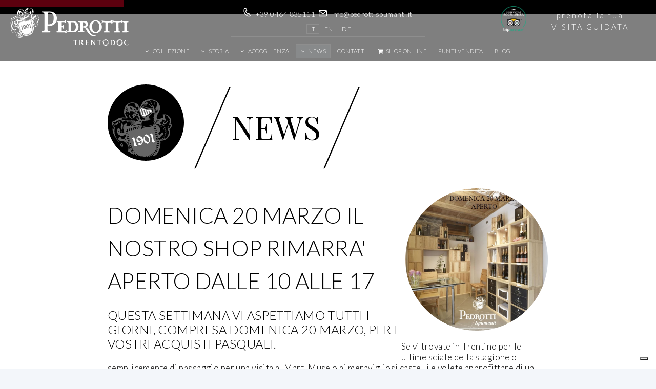

--- FILE ---
content_type: text/html; charset=utf-8
request_url: https://www.pedrottispumanti.it/it-it/news_d/32/DOMENICA-20-MARZO-IL-NOSTRO-SHOP-RIMARRA--APERTO-dalle-10-alle-17?chkCategory=1
body_size: 25152
content:

<!DOCTYPE HTML>
<html lang="it" xml:lang="it" xmlns="http://www.w3.org/1999/xhtml">
<head>
    <link rel="alternate" hreflang="x-default" href="http://www.pedrottispumanti.it/" />
    <link rel="alternate" hreflang="en" href="http://www.pedrottispumanti.it/en-us" />
    <link rel="alternate" hreflang="de" href="http://www.pedrottispumanti.it/de-de" />
    
<meta property="og:type" content="article" />
<meta property="og:site_name" content="Pedrotti Spumanti" />
<meta property="og:url" content="https://www.pedrottispumanti.it/it-it/news_d/32/DOMENICA-20-MARZO-IL-NOSTRO-SHOP-RIMARRA--APERTO-dalle-10-alle-17?chkCategory=1" />
<meta property="og:title" content="DOMENICA 20 MARZO IL NOSTRO SHOP RIMARRA&#39; APERTO dalle 10 alle 17 - Pedrotti Spumanti"/>
<meta property="og:description" content="Questa settimana vi aspettiamo tutti i giorni, compresa domenica 20 marzo, per i vostri acquisti pasquali."/>

    <meta name="viewport" content="user-scalable=no, width=device-width, initial-scale=1.0, maximum-scale=1.0" />
    <meta http-equiv="Content-Language" content="it" />
    <meta http-equiv="Content-Type" content="text/html; charset=UTF-8" />
    <meta name="ROBOTS" content="INDEX,FOLLOW" />
    <meta name="title" content="Pedrotti Spumanti, Trento doc spumante a metodo classico di qualit&#224; – Nomi, Trento, Trentino" />
    <meta name="description" content="Pedrotti Spumanti in Trentino, cantina fondata nel 1901, nella terra del Trentodoc produce oggi spumante metodo classico di estrema finezza e qualit&#224;..." />
    <meta name="keywords" content="Pedrotti Spumanti, Spumanti, Spumante, Pedrotti, TrentoDoc, Cantina Spumanti, Grotta dello spumante pedrotti, visite, degustazioni, metodo classico, Pedrotti Brut TrentoDoc, Pedrotti Ros&#232;, Pedrotti Brut Riserva Speciale Italo Pedrotti 1988, Pedrotti Brut Riserva, Pedrotti Demi-sec, Emanuel Brut, Nomi, Rovereto, trentino" />
    <meta name="abstract" content="Pedrotti Spumanti, nuove emozioni" />
    <meta name="author" content="Tecnoprogress.net" />
    <meta name="publisher" content="Tecnoprogress.net" />
    <meta name="copyright" content="Tecnoprogress.net" />
    <meta name="viewport" content="width=device-width, initial-scale=1" />
    <meta name="creation_Date" content="25/06/2015" />
    <meta name="expires" content="" />
    <meta name="revisit-after" content="7 days" />
    <title>Pedrotti Spumanti, Trento doc spumante a metodo classico di qualit&#224; – Nomi, Trento, Trentino</title>
    <!-- css -->
    <link rel="stylesheet" type="text/css" href="/Content/prettyPhoto.css" />
    <link rel="stylesheet" href="/Content/main.css" />
    <link rel="stylesheet" href="/Content/style.css" />
    <!--<link rel="stylesheet" href="/Content/menu.css" />-->
    <!-- per calendari -->
    <link href="/Content/themes/base/jquery.ui.datepicker.css" rel="stylesheet" />
    <link href="/Content/themes/base/jquery-ui.css" rel="stylesheet" />
    <!--[if lte IE 8]><link rel="stylesheet" href="/Content/ie8.css" /><![endif]-->
    <!--[if lte IE 9]><link rel="stylesheet" href="/Content/ie9.css" /><![endif]-->
    <link href="/Content/05_fontawesome-all.min.css" rel="stylesheet" />
    <!-- google analytics -->
    <!-- Global site tag (gtag.js) - Google Analytics -->
	<!-- <script async src="https://www.googletagmanager.com/gtag/js?id=UA-60994554-19"></script> --><!-- <script>
	  window.dataLayer = window.dataLayer || [];
	  function gtag(){dataLayer.push(arguments);}
	  gtag('js', new Date());

	  gtag('config', 'UA-60994554-19', {'anonimize_ip': true});
	</script> -->



    <script async type="text/plain" class="_iub_cs_activate" src="https://www.googletagmanager.com/gtag/js?id=G-QELZNPLKKD"></script>
    <script>window.dataLayer = window.dataLayer || [];function gtag(){dataLayer.push(arguments);}gtag('js', new Date());gtag('config', 'G-QELZNPLKKD', { 'anonymize_ip': true });</script>

    <!-- font -->
    <link rel="stylesheet" href="https://maxcdn.bootstrapcdn.com/font-awesome/4.5.0/css/font-awesome.min.css">
    <link href='https://fonts.googleapis.com/css?family=Lato:400,100,700' rel='stylesheet' type='text/css'>
    <link href='https://fonts.googleapis.com/css?family=Playfair+Display:400,700' rel='stylesheet' type='text/css'>
    <!--[if lte IE 8]><script src="/Scripts/ie/html5shiv.js"></script><![endif]-->
    <link rel="icon" href="/images/favicon.png" type="image/png" />
    <style type="text/css">
        #iubenda-cs-banner {
            bottom: 0px !important;
            left: 0px !important;
            position: fixed !important;
            width: 100% !important;
            z-index: 99999998 !important;
            background-color: black;
        }

        .iubenda-cs-content {
            display: block;
            margin: 0 auto;
            padding: 20px;
            width: auto;
            font-family: Helvetica,Arial,FreeSans,sans-serif;
            font-size: 14px;
            background: #000;
            color: #fff;
        }

        .iubenda-cs-rationale {
            max-width: 900px;
            position: relative;
            margin: 0 auto;
        }

        .iubenda-banner-content > p {
            font-family: Helvetica,Arial,FreeSans,sans-serif;
            line-height: 1.5;
        }

        .iubenda-cs-close-btn {
            margin: 0;
            color: #fff;
            text-decoration: none;
            font-size: 14px;
            position: absolute;
            top: 0;
            right: 0;
            border: none;
        }

        .iubenda-cs-cookie-policy-lnk {
            text-decoration: underline;
            color: #fff;
            font-size: 14px;
            font-weight: 900;
        }
    </style>
    

                
                
<script type="text/javascript">
var _iub = _iub || [];
_iub.csConfiguration = {"askConsentAtCookiePolicyUpdate":true,
"countryDetection":true,
"enableFadp":true,
"enableLgpd":true,
"enableUspr":true,
"floatingPreferencesButtonDisplay":"bottom-right",
"lgpdAppliesGlobally":false,
"perPurposeConsent":true,"siteId":3295560,
"whitelabel":false,
"cookiePolicyId":38304954,
"lang":"it", 
"banner":{ "acceptButtonDisplay":true,"closeButtonDisplay":false,"customizeButtonDisplay":true,"explicitWithdrawal":true,"listPurposes":true,"position":"float-top-center","rejectButtonDisplay":true,"showPurposesToggles":true }};
</script>

<script type="text/javascript" src="https://cs.iubenda.com/autoblocking/3295560.js"></script>
<script type="text/javascript" src="//cdn.iubenda.com/cs/gpp/stub.js"></script>
<script type="text/javascript" src="//cdn.iubenda.com/cs/iubenda_cs.js" charset="UTF-8" async></script>

            </head>
        
<body id="news" class="it">
    <!--<body id="news" class="it">-->
    <div id="page-wrapper">
        <a name="to_top" id="to_top"></a>
        <!-- Header -->
        <header id="header" class="alt">
            <div id="box_lingue">
                <p><img src="/images/tel_icona-nero.png" class="nero" /><img src="/images/tel_icona.png" class="bianco" /> +39 0464 835111 &nbsp;<img src="/images/email_icona-nero.png" class="nero" /><img src="/images/email_icona.png" class="bianco" /> 
                <a href="/it-it/c/Contatti">info@pedrottispumanti.it</a></p>
          
                <nav id="nav2">
                    <ul>
        <li class="selezionato">
            <a href="/it-it/Home/ChangeCulture?lang=IT&amp;langCU=it-it">it</a>
        </li>
        <li class="">
            <a href="/en-us/Home/ChangeCulture?lang=EN&amp;langCU=en-us">en</a>
        </li>
        <li class=" last">
            <a href="/de-de/Home/ChangeCulture?lang=DE&amp;langCU=de-de">de</a>
        </li>
</ul>

<!-- 
menù FISSO, RICORDARSI DI SCOMMENTARE LA PARTE DINAMICA IN ALTO 
<ul>
    <li class="selezionato">
        <a href="/it-it/Home/ChangeCulture?lang=it&amp;langCU=it-it">it</a>
    </li>
    <li class="">
        <a href="/de-de/Home/ChangeCulture?lang=de&amp;langCU=de-de">de</a>
    </li>
</ul>-->
                </nav>
            </div>
            <h1 id="logo"><a href="/it-it" title="Pedrotti spumanti"><img src="/assets/images/Pedrottispumanti_logo-bianco.svg" class="bianco" /><img src="/assets/images/Pedrottispumanti_logo-nero.svg" class="nero" /></a></h1>
            <img src="/assets/images/tripadvisor_logo.png" class="tripadvisor-logo" alt="Tripadvisor Pedrotti Spumanti" />
            <img src="/assets/images/tripadvisor_logo_affix.png" class="tripadvisor-logo affix" alt="Tripadvisor Pedrotti Spumanti" />
            <a href="/it-it/home/prenota_visita" class="button special visite">prenota la tua <strong>VISITA GUIDATA</strong></a>
            
            <nav id="nav">
                <nav class="box_lingue_mobile">
                    <ul>
                        <li>
                            <a href="#">select your language:</a>
                            <ul>
        <li class="selezionato">
            <a href="/it-it/Home/ChangeCulture?lang=IT&amp;langCU=it-it">it</a>
        </li>
        <li class="">
            <a href="/en-us/Home/ChangeCulture?lang=EN&amp;langCU=en-us">en</a>
        </li>
        <li class=" last">
            <a href="/de-de/Home/ChangeCulture?lang=DE&amp;langCU=de-de">de</a>
        </li>
</ul>

<!-- 
menù FISSO, RICORDARSI DI SCOMMENTARE LA PARTE DINAMICA IN ALTO 
<ul>
    <li class="selezionato">
        <a href="/it-it/Home/ChangeCulture?lang=it&amp;langCU=it-it">it</a>
    </li>
    <li class="">
        <a href="/de-de/Home/ChangeCulture?lang=de&amp;langCU=de-de">de</a>
    </li>
</ul>-->
                        </li>
                    </ul>
                </nav>
                
    <ul class="mainmenu">
                <li class="submenu">
                    
                <a href="/it-it/p/5/collezione?sec=3">collezione</a>
                
                    <ul>
                            <li ><a data-temp="news_details-32-5" href="/it-it/p/5/collezione?sec=3" title="Collezione">Collezione</a></li>
                                            <li ><a href="/it-it/home/prod_details/1/brut-?sec=3">LINEA CLASSICA</a></li>
                                            <li ><a href="/it-it/home/prod_details/3/brut-millesimato?sec=3">LINEA MILLESIMATI</a></li>
                                            <li ><a href="/it-it/home/prod_details/6/pas-dos--riserva-111?sec=3">LINEA RISERVE</a></li>
                                <li ><a href="/it-it/home/linea_personalizzata?title=collezione&amp;sec=3" title="Collezione">CREA LA TUA LINEA</a></li>
                        <!--  -->
                    </ul>
            </li>
                <li class="submenu">
                    
                <a href="/it-it/p/1/valore-di-famiglia?sec=2">storia</a>
                
                    <ul>
                            <li ><a data-temp="news_details-32-1" href="/it-it/p/1/valore-di-famiglia?sec=2" title="Valore di famiglia">Valore di famiglia</a></li>
                            <li ><a data-temp="news_details-32-3" href="/it-it/p/3/territorio?sec=2" title="Territorio">Territorio</a></li>
                            <li ><a data-temp="news_details-32-2" href="/it-it/p/2/grotta-dello-spumante?sec=2" title="Grotta dello spumante">Grotta dello spumante</a></li>
                            <li ><a data-temp="news_details-32-10" href="/it-it/p/10/cantina-storica?sec=2" title="Cantina Storica">Cantina Storica</a></li>
                            <li ><a data-temp="news_details-32-4" href="/it-it/p/4/metodo-classico?sec=2" title="Metodo classico">Metodo classico</a></li>
                        <!--  -->
                    </ul>
            </li>
                <li class="submenu">
                    
                <a href="/it-it/p/7/visite-e-degustazioni?sec=4">accoglienza</a>
                
                    <ul>
                            <li ><a data-temp="news_details-32-7" href="/it-it/p/7/visite-e-degustazioni?sec=4" title="Visite e degustazioni">Visite e degustazioni</a></li>
                            <li ><a data-temp="news_details-32-8" href="/it-it/p/8/location-per-meeting?sec=4" title="Location per meeting">Location per meeting</a></li>
                        <!--                         <li class=""><a href="/it-it/news?chkCategory=5" title="EVENTI">EVENTI</a></li>
 -->
                    </ul>
            </li>
            <li class="submenu  active">
                <a href="/it-it/news?chkCategory=1">NEWS</a>
                <ul>
                    <li   class="active"  ><a href="/it-it/news?chkCategory=1">NEWS</a></li>
                    <li class=""><a href="/it-it/news?chkCategory=5" title="EVENTI">EVENTI</a></li>
                    
                </ul>
            </li>
            <li class="">
                <a href="/it-it/c/DOMENICA-20-MARZO-IL-NOSTRO-SHOP-RIMARRA--APERTO-dalle-10-alle-17">Contatti</a>
            </li>
			<li><a href="https://shop.spumanti.it" target="_blank"><i class="fa fa-shopping-cart" style="margin-right:3px;"></i> SHOP ON LINE</a></li>
                <li class="">
                    
                <a href="/it-it/p/9/shop?sec=5">Punti vendita</a>
                
            </li>
        <li><a href="https://blogpedrottispumanti.wordpress.com" target="_blank">BLOG</a></li>
        
    </ul>



            </nav>




        </header>




        <!-- Banner -->
        <section id="banner">
            <h1 id="logo_mobile"><a href="/" title="Pedrotti spumanti"><img src="/assets/images/Pedrottispumanti_logo-bianco.svg" class="bianco" /><img src="/assets/images/Pedrottispumanti_logo-nero.svg" class="nero" /></a></h1>
            <h3 class="slogan">
                PASSIONE<br />VINICOLA<br />DAL <span class="numero">1901</span>

            </h3>
            <br /><a href="https://shop.spumanti.it" target="_blank" id="btn-shop"><i class="fa fa-shopping-cart" style="margin-right:3px;"></i> SHOP ON LINE</a>
            <a href="#main" class="button fit scrolly"><img src="/images/freccia-giu.png" /><img src="/images/freccia-giu-grigia.png" class="freccia_grigia" /></a>
        </section>

        <!-- Main -->




        <article id="main" class="testo">
            <a id="goto_top" href="#to_top" class="button fit scrolly pull_top"><img src="/images/freccia-su.png" /></a>
            


<section class="wrapper news special">
    <div class="container">
        <div class="row" id="news_dettaglio">
        	<div class="col-xs-12">
                <div class="box_title">
                    <div class="icona"><img src="/images/storia_icona.png" /></div>
                    <div class="title"><span class="barra">/</span><h2>news</h2><span class="barra last">/</span></div>
                    <div class="clear"></div>
                </div>
            </div>
            <div class="col-xs-8 primo">
                <h3>DOMENICA 20 MARZO IL NOSTRO SHOP RIMARRA&#39; APERTO dalle 10 alle 17</h3>
                <p class="evidenza">Questa settimana vi aspettiamo tutti i giorni, compresa domenica 20 marzo, per i vostri acquisti pasquali.</p>
            </div>
            <div class="col-xs-4 text-center secondo">
                <div class="imm orizzontale circle">
                    <a href="/clientfiles/images/20160314154949_DOMENICA-20-APERTO.jpg" rel="prettyPhoto[gn]" class="fill-image" style="display: block;">
                        <div class="cornice"></div>
                        <img src="/clientfiles/images/20160314154949_DOMENICA-20-APERTO.jpg" />
                    </a>
                </div>
                <div class="clear"></div>
            </div>
            <div class="col-xs-12">
                <p>Se vi trovate in Trentino per le ultime sciate della stagione o semplicemente di passaggio per una visita al Mart, Muse o ai meravigliosi castelli e volete approfittare di un acquisto pasquale, siamo al vostro servizio!</p>

<p>Il nostro shop sar&agrave; aperto con orario continuato dalle 10 alle 17.</p>

<p><img alt="" src="/clientfiles/images/thumbs/20160314154323_DOMENICA 20 APERTO.jpg" style="width: 300px; height: 249px;" /></p>

                
                <div class="clear"></div>
                
                <a class="indietro right" href="/it-it/news?chkCategory=1">news</a>
            </div>
        </div>
    </div>
</section>
        </article>

        <!-- Footer -->
        <footer id="footer">

            <div class="container-fluid">
                <div class="row">
                    <div class="col-xs-3 primo">
                        <div class="bollo">
                            <a href="https://shop.spumanti.it/" target="_blank">
                                <h4>ACQUISTA<br />ORA<br />ON LINE</h4>
                                <div class="clear"></div>
                            </a>
                        </div>
                    </div>
                    <div class="col-xs-3 secondo">
                        <p class="evidenza pt-5">PROVA ANCHE TU <br>IL NOSTRO TRENTODOC!</p>

                    </div>
                    <div class="col-xs-3 terzo">
                        <div class="bollo secondo">
                            <a href="/it-it/home/prenota_visita">
                                <h4>VISITA LA<br />GROTTA DELLO<br />SPUMANTE</h4>
<p>prenota ora!</p>
                                
                            </a>
                            <div class="clear"></div>
                        </div>
                    </div>
                    <div class="col-xs-3 quarto" style="text-align:center;">
                        <p>Seguici sui principali</p>
<h4>SOCIAL</h4>
                        <ul class="icons">
                            <li><a href="https://www.facebook.com/PedrottiTrentodoc" target="_blank" class="icon circle fa-facebook"><span class="label">Facebook</span></a></li>
                            <li><a href="https://twitter.com/PedrottiWinery" target="_blank" class="icon circle fa-twitter"><span class="label">Twitter</span></a></li>
                            <li><a href="https://instagram.com/pedrotti_trentodoc/" target="_blank" class="icon circle fa-instagram"><span class="label">Instagram</span></a></li>
                            
                            <li><a href="https://www.tripadvisor.it/Attraction_Review-g2616742-d7762275-Reviews-Pedrotti_Spumanti_Grotta_dello_Spumante-Nomi_Province_of_Trento_Trentino_Alto_Ad.html#REVIEWS" target="_blank" class="icon circle fa-tripadvisor"><span class="label">Trip Advisor</span></a></li>
                            <li><a href="https://www.youtube.com/channel/UC1xDV5KjS-c_TuCb0E02WBQ" target="_blank" class="icon circle fa-youtube"><span class="label">YouTube</span></a></li>
                        </ul>
                        <p>Rimani sempre aggiornato</p>
<h4><a href="/it-it/c/Contatti?extra=Iscrizione%20newsletter#formcontatti">ISCRIVITI ALLA NEWSLETTER</a></h4>
                    </div>
                    <div class="clear"></div>
                </div>
                <div class="row" id="indirizzi">
                    <ul id="loghi">
                        <li><img src="/assets/images/loghi/Trentodoc_logo.png" /></li>
                        <li><img src="/assets/images/loghi/Trentino_logo.png" /></li>
                        <li><img src="/assets/images/loghi/Stradavinotrentino_logo.png" /></li>
                        <div class="clear"></div>
                    </ul>
                    <p><strong>Pedrotti Spumanti S.a.s</strong><br />Via Roma 6 - 38060 Nomi (TN)<br />tel +39 0464 835111 - fax +39 0464 830143 - <a href="/it-it/c/Contatti#formcontatti">info@pedrottispumanti.it</a> - <span class="testo_piccolo">P.iva 01136690227</span></p>
                    <div id="widgetTP">
                        <div id="newconcept">
                            <a id="link_privacy" href="https://www.iubenda.com/privacy-policy/38304954/full-legal" data-ajax="false" target="_blank">policy privacy e cookie</a><br>
                            <span class="conceptlink">Concept by <a target="_blank" href="https://www.tecnoprogress.net/">tecnoprogress.net</a></span>
                        </div>
                    </div>
                    
                    <!--<div id="expo">
                        <a href="/it-it/news_d/8/VENITE-A-TROVARCI-AL-PADIGLIONE-VINO-DI-MILANO-EXPO2015">
                            <p>Partecipiamo al padiglione vino</p>
                            <img src="/assets/images/Expo2015_banner.jpg">
                        </a>
                    </div>-->
                </div>
            </div>
        </footer>

    </div>

    <!-- jquery -->
    <!--<script src="/Scripts/jquery-1.11.0.min.js"></script>-->
    <script type='text/javascript' src="https://ajax.googleapis.com/ajax/libs/jquery/1.8.3/jquery.min.js"></script>
    <script>
        $(document).ready(function () {
            if ($(document).width() < 1025) {
                $(".submenu").each(function () {
                    var el = $(this);
                    el.find('a:first').attr('href', '#');
                });
            }
        });
        $("input[type='text']").on("click", function () {
            $(this).select();
        });
        $("input[type='text']").mouseup(function (e) {
            e.preventDefault();
        });
        $("textarea").on("click", function () {
            $(this).select();
        });
        $("textarea").mouseup(function (e) {
            e.preventDefault();
        });
    </script>
    <script src="/Scripts/jquery.dropotron.min.js"></script>
    <script src="/Scripts/jquery.scrolly.min.js"></script>
    <script src="/Scripts/jquery.scrollgress.min.js"></script>
    <script src="/Scripts/skel.min.js"></script>
    <script src="/Scripts/util.js"></script>
    <!--[if lte IE 8]><script src="/Scripts/ie/respond.min.js"></script><![endif]-->
    <script src="/Scripts/main.js"></script>
    <script type='text/javascript' src="/Scripts/grayscale.js"></script>
    <script type='text/javascript' src="/Scripts/functions.js"></script>
    <script src="/Scripts/owl.carousel.min.js"></script>
    <script src="/Scripts/image-scale.min.js"></script>
    <script type="text/javascript">
        function fillAndFit() {
            $(".fill-image img:not(.no-fill)").imageScale(
                { scale: 'best-fill', rescaleOnResize: true }
            );
            $(".fit-image img:not(.no-fit)").imageScale(
                { scale: 'best-fit', rescaleOnResize: true }
            );
        }
        $(window).on("load resize", function () {
            fillAndFit();
        });
    </script>
    <script>
        $(document).ready(function () {

            $("#owl-demo").owlCarousel({

                autoPlay: 5000, //Set AutoPlay to 3 seconds
                //Basic Speeds
                slideSpeed: 3000,
                paginationSpeed: 2500,
                rewindSpeed: 3000,

                items: 4,
                itemsDesktop: [1199, 3],
                itemsDesktopSmall: [979, 3]

            });
            $("#nav_next").click(function () {
                $("#owl-demo").trigger('owl.next');
            })
            $("#nav_prev").click(function () {
                $("#owl-demo").trigger('owl.prev');
            })
        });
    </script>




    
    <!-- per calendari -->
    <style type="text/css">
        .ui-datepicker td, .ui-datepicker td a {
            font-size: 9pt !important;
            text-align: center !important;
        }

        .ui-datepicker tr, .ui-datepicker select {
            font-size: 10pt !important;
            text-align: center !important;
        }

        .ui-datepicker-month, .ui-datepicker-year {
            font-size: 12pt !important;
        }
    </style>
    <script type="text/javascript" src="/Scripts/jquery-ui-1.10.4.js"></script>
    <script type="text/javascript" charset="utf-8" src="/Scripts/accordion.js"></script>
    <script type="text/javascript" charset="utf-8">
        $(document).ready(
            function () {
                apriChiudi();
            });
    </script>
    <script type="text/javascript" src="/Scripts/jquery.prettyPhoto.js"></script>
    <script type="text/javascript">
        $(function () {
            $("a[rel^='pretty']").prettyPhoto({ animation_speed: 'fast', slideshow: 4000, hideflash: true, social_tools: false, deeplinking: false });
        });

        var el = $(".mainmenu").find(".active").first();
        el.parents("li").addClass("active");
    </script>

    

    
</body>
</html>


--- FILE ---
content_type: text/css
request_url: https://www.pedrottispumanti.it/Content/main.css
body_size: 8300
content:
@import url("font-awesome.min.css");
@import url("https://fonts.googleapis.com/css?family=Lato:300,400,900");

/*
	Twenty by HTML5 UP
	html5up.net | @n33co
	Free for personal and commercial use under the CCA 3.0 license (html5up.net/license)
*/

/* Reset */
html, body, div, span, applet, object, iframe, h1, h2, h3, h4, h5, h6, p, blockquote, pre, a, abbr, acronym, address, big, cite, code, del, dfn, em, img, ins, kbd, q, s, samp, small, strike, strong, sub, sup, tt, var, b, u, i, center, dl, dt, dd, ol, ul, li, fieldset, form, label, legend, table, caption, tbody, tfoot, thead, tr, th, td, article, aside, canvas, details, embed, figure, figcaption, footer, header, hgroup, menu, nav, output, ruby, section, summary, time, mark, audio, video {margin:0; padding:0; border:0; font-size:100%; font:inherit; vertical-align:baseline;}
article, aside, details, figcaption, figure, footer, header, hgroup, menu, nav, section {display:block;}
body {line-height:1;}
pre {white-space:pre-wrap;}
ol, ul {list-style:none;}
blockquote, q {quotes:none;}
blockquote:before, blockquote:after, q:before, q:after {content:''; content:none;}
table {border-collapse:collapse; border-spacing:0;}
body {-webkit-text-size-adjust:none;}

/* Box Model */
*, *:before, *:after {-moz-box-sizing:border-box; -webkit-box-sizing:border-box; box-sizing:border-box;}

/* Containers */
.container {margin-left:auto; margin-right:auto;}
.container.\31 25\25 {width:100%; max-width:1750px; min-width:1400px;}
.container.\37 5\25 {width:1050px;}
.container.\35 0\25 {width:700px;}
.container.\32 5\25 {width:350px;}
.container {width:1400px;}
@media screen and (max-width:1680px) {
	.container.\31 25\25 {width:100%; max-width:1500px; min-width:1200px;}
	.container.\37 5\25 {width:900px;}
	.container.\35 0\25 {width:600px;}
	.container.\32 5\25 {width:300px;}
	.container {width:1200px;}
}
@media screen and (max-width:1280px) {
	.container.\31 25\25 {width:100%; max-width:1200px; min-width:960px;}
	.container.\37 5\25 {width:720px;}
	.container.\35 0\25 {width:480px;}
	.container.\32 5\25 {width:240px;}
	.container {width:960px;}
}
@media screen and (max-width:980px) {
	.container.\31 25\25 {width:100%; max-width:118.75%; min-width:95%;}
	.container.\37 5\25 {width:71.25%;}
	.container.\35 0\25 {width:47.5%;}
	.container.\32 5\25 {width:23.75%;}
	.container {width:95%;}
}
@media screen and (max-width:840px) {
	.container.\31 25\25 {width:100%; max-width:118.75%; min-width:95%;}
	.container.\37 5\25 {width:71.25%;}
	.container.\35 0\25 {width:47.5%;}
	.container.\32 5\25 {width:23.75%;}
	.container {width:95% !important;}
}
@media screen and (max-width:736px) {
	.container.\31 25\25 {width:100%; max-width:125%; min-width:100%;}
	.container.\37 5\25 {width:75%;}
	.container.\35 0\25 {width:50%;}
	.container.\32 5\25 {width:25%;}
	.container {width:100% !important;}
    a.prev_next {display:none;}
}

/* Grid */
.row {border-bottom:solid 1px transparent; -moz-box-sizing:border-box; -webkit-box-sizing:border-box; box-sizing:border-box;}
.row > * {float:left; -moz-box-sizing:border-box; -webkit-box-sizing:border-box; box-sizing:border-box;}
.row:after, .row:before {content:''; display:block; clear:both; height:0;}
.row.uniform > * > :first-child {margin-top:0;}
.row.uniform > * > :last-child {margin-bottom:0;}
.row.\30 \25 > * {padding:0px 0 0 0px;}
.row.\30 \25 {margin:0px 0 -1px 0px;}
.row.uniform.\30 \25 > * {padding:0px 0 0 0px;}
.row.uniform.\30 \25 {margin:0px 0 -1px 0px;}
.row > * {padding:50px 0 0 50px;}
.row {margin:-50px 0 -1px -50px;}
.row.uniform > * {padding:50px 0 0 50px;}
.row.uniform {margin:-50px 0 -1px -50px;}
.row.\32 00\25 > * {padding:100px 0 0 100px;}
.row.\32 00\25 {margin:-100px 0 -1px -100px;}
.row.uniform.\32 00\25 > * {padding:100px 0 0 100px;}
.row.uniform.\32 00\25 {margin:-100px 0 -1px -100px;}
.row.\31 50\25 > * {padding:75px 0 0 75px;}
.row.\31 50\25 {margin:-75px 0 -1px -75px;}
.row.uniform.\31 50\25 > * {padding:75px 0 0 75px;}
.row.uniform.\31 50\25 {margin:-75px 0 -1px -75px;}
.row.\35 0\25 > * {padding:25px 0 0 25px;}
.row.\35 0\25 {margin:-25px 0 -1px -25px;}
.row.uniform.\35 0\25 > * {padding:25px 0 0 25px;}
.row.uniform.\35 0\25 {margin:-25px 0 -1px -25px;}
.row.\32 5\25 > * {padding:12.5px 0 0 12.5px;}
.row.\32 5\25 {margin:-12.5px 0 -1px -12.5px;}
.row.uniform.\32 5\25 > * {padding:12.5px 0 0 12.5px;}
.row.uniform.\32 5\25 {margin:-12.5px 0 -1px -12.5px;}
.\31 2u, .\31 2u\24 {width:100%; clear:none; margin-left:0;}
.\31 1u, .\31 1u\24 {width:91.6666666667%; clear:none; margin-left:0;}
.\31 0u, .\31 0u\24 {width:83.3333333333%; clear:none; margin-left:0;}
.\39 u, .\39 u\24 {width:75%; clear:none; margin-left:0;}
.\38 u, .\38 u\24 {width:66.6666666667%; clear:none; margin-left:0;}
.\37 u, .\37 u\24 {width:58.3333333333%; clear:none; margin-left:0;}
.\36 u, .\36 u\24 {width:50%; clear:none; margin-left:0;}
.\35 u, .\35 u\24 {width:41.6666666667%; clear:none; margin-left:0;}
.\34 u, .\34 u\24 {width:33.3333333333%; clear:none; margin-left:0;}
.\33 u, .\33 u\24 {width:25%; clear:none; margin-left:0;}
.\32 u, .\32 u\24 {width:16.6666666667%; clear:none; margin-left:0;}
.\31 u, .\31 u\24 {width:8.3333333333%; clear:none; margin-left:0;}
.\31 2u\24 + *,
	.\31 1u\24 + *,
	.\31 0u\24 + *,
	.\39 u\24 + *,
	.\38 u\24 + *,
	.\37 u\24 + *,
	.\36 u\24 + *,
	.\35 u\24 + *,
	.\34 u\24 + *,
	.\33 u\24 + *,
	.\32 u\24 + *,
	.\31 u\24 + * {clear:left;}
.\-11u {margin-left:91.66667%;}
.\-10u {margin-left:83.33333%;}
.\-9u {margin-left:75%;}
.\-8u {margin-left:66.66667%;}
.\-7u {margin-left:58.33333%;}
.\-6u {margin-left:50%;}
.\-5u {margin-left:41.66667%;}
.\-4u {margin-left:33.33333%;}
.\-3u {margin-left:25%;}
.\-2u {margin-left:16.66667%;}
.\-1u {margin-left:8.33333%;}
@media screen and (max-width:1680px) {
	.row > * {padding:40px 0 0 40px;}
	.row {margin:-40px 0 -1px -40px;}
	.row.uniform > * {padding:40px 0 0 40px;}
	.row.uniform {margin:-40px 0 -1px -40px;}
	.row.\32 00\25 > * {padding:80px 0 0 80px;}
	.row.\32 00\25 {margin:-80px 0 -1px -80px;}
	.row.uniform.\32 00\25 > * {padding:80px 0 0 80px;}
	.row.uniform.\32 00\25 {margin:-80px 0 -1px -80px;}
	.row.\31 50\25 > * {padding:60px 0 0 60px;}
	.row.\31 50\25 {margin:-60px 0 -1px -60px;}
	.row.uniform.\31 50\25 > * {padding:60px 0 0 60px;}
	.row.uniform.\31 50\25 {margin:-60px 0 -1px -60px;}
	.row.\35 0\25 > * {padding:20px 0 0 20px;}
	.row.\35 0\25 {margin:-20px 0 -1px -20px;}
	.row.uniform.\35 0\25 > * {padding:20px 0 0 20px;}
	.row.uniform.\35 0\25 {margin:-20px 0 -1px -20px;}
	.row.\32 5\25 > * {padding:10px 0 0 10px;}
	.row.\32 5\25 {margin:-10px 0 -1px -10px;}
	.row.uniform.\32 5\25 > * {padding:10px 0 0 10px;}
	.row.uniform.\32 5\25 {margin:-10px 0 -1px -10px;}
	.\31 2u\28wide\29, .\31 2u\24\28wide\29 {width:100%; clear:none; margin-left:0;}
	.\31 1u\28wide\29, .\31 1u\24\28wide\29 {width:91.6666666667%; clear:none; margin-left:0;}
	.\31 0u\28wide\29, .\31 0u\24\28wide\29 {width:83.3333333333%; clear:none; margin-left:0;}
	.\39 u\28wide\29, .\39 u\24\28wide\29 {width:75%; clear:none; margin-left:0;}
	.\38 u\28wide\29, .\38 u\24\28wide\29 {width:66.6666666667%; clear:none; margin-left:0;}
	.\37 u\28wide\29, .\37 u\24\28wide\29 {width:58.3333333333%; clear:none; margin-left:0;}
	.\36 u\28wide\29, .\36 u\24\28wide\29 {width:50%; clear:none; margin-left:0;}
	.\35 u\28wide\29, .\35 u\24\28wide\29 {width:41.6666666667%; clear:none; margin-left:0;}
	.\34 u\28wide\29, .\34 u\24\28wide\29 {width:33.3333333333%; clear:none; margin-left:0;}
	.\33 u\28wide\29, .\33 u\24\28wide\29 {width:25%; clear:none; margin-left:0;}
	.\32 u\28wide\29, .\32 u\24\28wide\29 {width:16.6666666667%; clear:none; margin-left:0;}
	.\31 u\28wide\29, .\31 u\24\28wide\29 {width:8.3333333333%; clear:none; margin-left:0;}
	.\31 2u\24\28wide\29 + *,
		.\31 1u\24\28wide\29 + *,
		.\31 0u\24\28wide\29 + *,
		.\39 u\24\28wide\29 + *,
		.\38 u\24\28wide\29 + *,
		.\37 u\24\28wide\29 + *,
		.\36 u\24\28wide\29 + *,
		.\35 u\24\28wide\29 + *,
		.\34 u\24\28wide\29 + *,
		.\33 u\24\28wide\29 + *,
		.\32 u\24\28wide\29 + *,
		.\31 u\24\28wide\29 + * {clear:left;}
	.\-11u\28wide\29 {margin-left:91.66667%;}
	.\-10u\28wide\29 {margin-left:83.33333%;}
	.\-9u\28wide\29 {margin-left:75%;}
	.\-8u\28wide\29 {margin-left:66.66667%;}
	.\-7u\28wide\29 {margin-left:58.33333%;}
	.\-6u\28wide\29 {margin-left:50%;}
	.\-5u\28wide\29 {margin-left:41.66667%;}
	.\-4u\28wide\29 {margin-left:33.33333%;}
	.\-3u\28wide\29 {margin-left:25%;}
	.\-2u\28wide\29 {margin-left:16.66667%;}
	.\-1u\28wide\29 {margin-left:8.33333%;}
}
@media screen and (max-width:1280px) {
	.row > * {padding:40px 0 0 40px;}
	.row {margin:-40px 0 -1px -40px;}
	.row.uniform > * {padding:40px 0 0 40px;}
	.row.uniform {margin:-40px 0 -1px -40px;}
	.row.\32 00\25 > * {padding:80px 0 0 80px;}
	.row.\32 00\25 {margin:-80px 0 -1px -80px;}
	.row.uniform.\32 00\25 > * {padding:80px 0 0 80px;}
	.row.uniform.\32 00\25 {margin:-80px 0 -1px -80px;}
	.row.\31 50\25 > * {padding:60px 0 0 60px;}
	.row.\31 50\25 {margin:-60px 0 -1px -60px;}
	.row.uniform.\31 50\25 > * {padding:60px 0 0 60px;}
	.row.uniform.\31 50\25 {margin:-60px 0 -1px -60px;}
	.row.\35 0\25 > * {padding:20px 0 0 20px;}
	.row.\35 0\25 {margin:-20px 0 -1px -20px;}
	.row.uniform.\35 0\25 > * {padding:20px 0 0 20px;}
	.row.uniform.\35 0\25 {margin:-20px 0 -1px -20px;}
	.row.\32 5\25 > * {padding:10px 0 0 10px;}
	.row.\32 5\25 {margin:-10px 0 -1px -10px;}
	.row.uniform.\32 5\25 > * {padding:10px 0 0 10px;}
	.row.uniform.\32 5\25 {margin:-10px 0 -1px -10px;}
	.\31 2u\28normal\29, .\31 2u\24\28normal\29 {width:100%; clear:none; margin-left:0;}
	.\31 1u\28normal\29, .\31 1u\24\28normal\29 {width:91.6666666667%; clear:none; margin-left:0;}
	.\31 0u\28normal\29, .\31 0u\24\28normal\29 {width:83.3333333333%; clear:none; margin-left:0;}
	.\39 u\28normal\29, .\39 u\24\28normal\29 {width:75%; clear:none; margin-left:0;}
	.\38 u\28normal\29, .\38 u\24\28normal\29 {width:66.6666666667%; clear:none; margin-left:0;}
	.\37 u\28normal\29, .\37 u\24\28normal\29 {width:58.3333333333%; clear:none; margin-left:0;}
	.\36 u\28normal\29, .\36 u\24\28normal\29 {width:50%; clear:none; margin-left:0;}
	.\35 u\28normal\29, .\35 u\24\28normal\29 {width:41.6666666667%; clear:none; margin-left:0;}
	.\34 u\28normal\29, .\34 u\24\28normal\29 {width:33.3333333333%; clear:none; margin-left:0;}
	.\33 u\28normal\29, .\33 u\24\28normal\29 {width:25%; clear:none; margin-left:0;}
	.\32 u\28normal\29, .\32 u\24\28normal\29 {width:16.6666666667%; clear:none; margin-left:0;}
	.\31 u\28normal\29, .\31 u\24\28normal\29 {width:8.3333333333%; clear:none; margin-left:0;}
	.\31 2u\24\28normal\29 + *,
		.\31 1u\24\28normal\29 + *,
		.\31 0u\24\28normal\29 + *,
		.\39 u\24\28normal\29 + *,
		.\38 u\24\28normal\29 + *,
		.\37 u\24\28normal\29 + *,
		.\36 u\24\28normal\29 + *,
		.\35 u\24\28normal\29 + *,
		.\34 u\24\28normal\29 + *,
		.\33 u\24\28normal\29 + *,
		.\32 u\24\28normal\29 + *,
		.\31 u\24\28normal\29 + * {clear:left;}
	.\-11u\28normal\29 {margin-left:91.66667%;}
	.\-10u\28normal\29 {margin-left:83.33333%;}
	.\-9u\28normal\29 {margin-left:75%;}
	.\-8u\28normal\29 {margin-left:66.66667%;}
	.\-7u\28normal\29 {margin-left:58.33333%;}
	.\-6u\28normal\29 {margin-left:50%;}
	.\-5u\28normal\29 {margin-left:41.66667%;}
	.\-4u\28normal\29 {margin-left:33.33333%;}
	.\-3u\28normal\29 {margin-left:25%;}
	.\-2u\28normal\29 {margin-left:16.66667%;}
	.\-1u\28normal\29 {margin-left:8.33333%;}
	
	#header #nav {position:absolute; bottom:5px; left:0; width:100% !important;}
	#header {height:120px !important;}
}
@media screen and (max-width:980px) {
	.row > * {padding:30px 0 0 30px;}
	.row {margin:-30px 0 -1px -30px;}
	.row.uniform > * {padding:30px 0 0 30px;}
	.row.uniform {margin:-30px 0 -1px -30px;}
	.row.\32 00\25 > * {padding:60px 0 0 60px;}
	.row.\32 00\25 {margin:-60px 0 -1px -60px;}
	.row.uniform.\32 00\25 > * {padding:60px 0 0 60px;}
	.row.uniform.\32 00\25 {margin:-60px 0 -1px -60px;}
	.row.\31 50\25 > * {padding:45px 0 0 45px;}
	.row.\31 50\25 {margin:-45px 0 -1px -45px;}
	.row.uniform.\31 50\25 > * {padding:45px 0 0 45px;}
	.row.uniform.\31 50\25 {margin:-45px 0 -1px -45px;}
	.row.\35 0\25 > * {padding:15px 0 0 15px;}
	.row.\35 0\25 {margin:-15px 0 -1px -15px;}
	.row.uniform.\35 0\25 > * {padding:15px 0 0 15px;}
	.row.uniform.\35 0\25 {margin:-15px 0 -1px -15px;}
	.row.\32 5\25 > * {padding:7.5px 0 0 7.5px;}
	.row.\32 5\25 {margin:-7.5px 0 -1px -7.5px;}
	.row.uniform.\32 5\25 > * {padding:7.5px 0 0 7.5px;}
	.row.uniform.\32 5\25 {margin:-7.5px 0 -1px -7.5px;}
	.\31 2u\28narrow\29, .\31 2u\24\28narrow\29 {width:100%; clear:none; margin-left:0;}
	.\31 1u\28narrow\29, .\31 1u\24\28narrow\29 {width:91.6666666667%; clear:none; margin-left:0;}
	.\31 0u\28narrow\29, .\31 0u\24\28narrow\29 {width:83.3333333333%; clear:none; margin-left:0;}
	.\39 u\28narrow\29, .\39 u\24\28narrow\29 {width:75%; clear:none; margin-left:0;}
	.\38 u\28narrow\29, .\38 u\24\28narrow\29 {width:66.6666666667%; clear:none; margin-left:0;}
	.\37 u\28narrow\29, .\37 u\24\28narrow\29 {width:58.3333333333%; clear:none; margin-left:0;}
	.\36 u\28narrow\29, .\36 u\24\28narrow\29 {width:50%; clear:none; margin-left:0;}
	.\35 u\28narrow\29, .\35 u\24\28narrow\29 {width:41.6666666667%; clear:none; margin-left:0;}
	.\34 u\28narrow\29, .\34 u\24\28narrow\29 {width:33.3333333333%; clear:none; margin-left:0;}
	.\33 u\28narrow\29, .\33 u\24\28narrow\29 {width:25%; clear:none; margin-left:0;}
	.\32 u\28narrow\29, .\32 u\24\28narrow\29 {width:16.6666666667%; clear:none; margin-left:0;}
	.\31 u\28narrow\29, .\31 u\24\28narrow\29 {width:8.3333333333%; clear:none; margin-left:0;}
	.\31 2u\24\28narrow\29 + *,
		.\31 1u\24\28narrow\29 + *,
		.\31 0u\24\28narrow\29 + *,
		.\39 u\24\28narrow\29 + *,
		.\38 u\24\28narrow\29 + *,
		.\37 u\24\28narrow\29 + *,
		.\36 u\24\28narrow\29 + *,
		.\35 u\24\28narrow\29 + *,
		.\34 u\24\28narrow\29 + *,
		.\33 u\24\28narrow\29 + *,
		.\32 u\24\28narrow\29 + *,
		.\31 u\24\28narrow\29 + * {clear:left;}
	.\-11u\28narrow\29 {margin-left:91.66667%;}
	.\-10u\28narrow\29 {margin-left:83.33333%;}
	.\-9u\28narrow\29 {margin-left:75%;}
	.\-8u\28narrow\29 {margin-left:66.66667%;}
	.\-7u\28narrow\29 {margin-left:58.33333%;}
	.\-6u\28narrow\29 {margin-left:50%;}
	.\-5u\28narrow\29 {margin-left:41.66667%;}
	.\-4u\28narrow\29 {margin-left:33.33333%;}
	.\-3u\28narrow\29 {margin-left:25%;}
	.\-2u\28narrow\29 {margin-left:16.66667%;}
	.\-1u\28narrow\29 {margin-left:8.33333%;}
}
@media screen and (max-width:840px) {
	.row > * {padding:30px 0 0 30px;}
	.row {margin:-30px 0 -1px -30px;}
	.row.uniform > * {padding:30px 0 0 30px;}
	.row.uniform {margin:-30px 0 -1px -30px;}
	.row.\32 00\25 > * {padding:60px 0 0 60px;}
	.row.\32 00\25 {margin:-60px 0 -1px -60px;}
	.row.uniform.\32 00\25 > * {padding:60px 0 0 60px;}
	.row.uniform.\32 00\25 {margin:-60px 0 -1px -60px;}
	.row.\31 50\25 > * {padding:45px 0 0 45px;}
	.row.\31 50\25 {margin:-45px 0 -1px -45px;}
	.row.uniform.\31 50\25 > * {padding:45px 0 0 45px;}
	.row.uniform.\31 50\25 {margin:-45px 0 -1px -45px;}
	.row.\35 0\25 > * {padding:15px 0 0 15px;}
	.row.\35 0\25 {margin:-15px 0 -1px -15px;}
	.row.uniform.\35 0\25 > * {padding:15px 0 0 15px;}
	.row.uniform.\35 0\25 {margin:-15px 0 -1px -15px;}
	.row.\32 5\25 > * {padding:7.5px 0 0 7.5px;}
	.row.\32 5\25 {margin:-7.5px 0 -1px -7.5px;}
	.row.uniform.\32 5\25 > * {padding:7.5px 0 0 7.5px;}
	.row.uniform.\32 5\25 {margin:-7.5px 0 -1px -7.5px;}
	.\31 2u\28narrower\29, .\31 2u\24\28narrower\29 {width:100%; clear:none; margin-left:0;}
	.\31 1u\28narrower\29, .\31 1u\24\28narrower\29 {width:91.6666666667%; clear:none; margin-left:0;}
	.\31 0u\28narrower\29, .\31 0u\24\28narrower\29 {width:83.3333333333%; clear:none; margin-left:0;}
	.\39 u\28narrower\29, .\39 u\24\28narrower\29 {width:75%; clear:none; margin-left:0;}
	.\38 u\28narrower\29, .\38 u\24\28narrower\29 {width:66.6666666667%; clear:none; margin-left:0;}
	.\37 u\28narrower\29, .\37 u\24\28narrower\29 {width:58.3333333333%; clear:none; margin-left:0;}
	.\36 u\28narrower\29, .\36 u\24\28narrower\29 {width:50%; clear:none; margin-left:0;}
	.\35 u\28narrower\29, .\35 u\24\28narrower\29 {width:41.6666666667%; clear:none; margin-left:0;}
	.\34 u\28narrower\29, .\34 u\24\28narrower\29 {width:33.3333333333%; clear:none; margin-left:0;}
	.\33 u\28narrower\29, .\33 u\24\28narrower\29 {width:25%; clear:none; margin-left:0;}
	.\32 u\28narrower\29, .\32 u\24\28narrower\29 {width:16.6666666667%; clear:none; margin-left:0;}
	.\31 u\28narrower\29, .\31 u\24\28narrower\29 {width:8.3333333333%; clear:none; margin-left:0;}
	.\31 2u\24\28narrower\29 + *,
		.\31 1u\24\28narrower\29 + *,
		.\31 0u\24\28narrower\29 + *,
		.\39 u\24\28narrower\29 + *,
		.\38 u\24\28narrower\29 + *,
		.\37 u\24\28narrower\29 + *,
		.\36 u\24\28narrower\29 + *,
		.\35 u\24\28narrower\29 + *,
		.\34 u\24\28narrower\29 + *,
		.\33 u\24\28narrower\29 + *,
		.\32 u\24\28narrower\29 + *,
		.\31 u\24\28narrower\29 + * {clear:left;}
	.\-11u\28narrower\29 {margin-left:91.66667%;}
	.\-10u\28narrower\29 {margin-left:83.33333%;}
	.\-9u\28narrower\29 {margin-left:75%;}
	.\-8u\28narrower\29 {margin-left:66.66667%;}
	.\-7u\28narrower\29 {margin-left:58.33333%;}
	.\-6u\28narrower\29 {margin-left:50%;}
	.\-5u\28narrower\29 {margin-left:41.66667%;}
	.\-4u\28narrower\29 {margin-left:33.33333%;}
	.\-3u\28narrower\29 {margin-left:25%;}
	.\-2u\28narrower\29 {margin-left:16.66667%;}
	.\-1u\28narrower\29 {margin-left:8.33333%;}
}
@media screen and (max-width:736px) {
	.row > * {padding:30px 0 0 30px;}
	.row {margin:-30px 0 -1px -30px;}
	.row.uniform > * {padding:30px 0 0 30px;}
	.row.uniform {margin:-30px 0 -1px -30px;}
	.row.\32 00\25 > * {padding:60px 0 0 60px;}
	.row.\32 00\25 {margin:-60px 0 -1px -60px;}
	.row.uniform.\32 00\25 > * {padding:60px 0 0 60px;}
	.row.uniform.\32 00\25 {margin:-60px 0 -1px -60px;}
	.row.\31 50\25 > * {padding:45px 0 0 45px;}
	.row.\31 50\25 {margin:-45px 0 -1px -45px;}
	.row.uniform.\31 50\25 > * {padding:45px 0 0 45px;}
	.row.uniform.\31 50\25 {margin:-45px 0 -1px -45px;}
	.row.\35 0\25 > * {padding:15px 0 0 15px;}
	.row.\35 0\25 {margin:-15px 0 -1px -15px;}
	.row.uniform.\35 0\25 > * {padding:15px 0 0 15px;}
	.row.uniform.\35 0\25 {margin:-15px 0 -1px -15px;}
	.row.\32 5\25 > * {padding:7.5px 0 0 7.5px;}
	.row.\32 5\25 {margin:-7.5px 0 -1px -7.5px;}
	.row.uniform.\32 5\25 > * {padding:7.5px 0 0 7.5px;}
	.row.uniform.\32 5\25 {margin:-7.5px 0 -1px -7.5px;}
	.\31 2u\28mobile\29, .\31 2u\24\28mobile\29 {width:100%; clear:none; margin-left:0;}
	.\31 1u\28mobile\29, .\31 1u\24\28mobile\29 {width:91.6666666667%; clear:none; margin-left:0;}
	.\31 0u\28mobile\29, .\31 0u\24\28mobile\29 {width:83.3333333333%; clear:none; margin-left:0;}
	.\39 u\28mobile\29, .\39 u\24\28mobile\29 {width:75%; clear:none; margin-left:0;}
	.\38 u\28mobile\29, .\38 u\24\28mobile\29 {width:66.6666666667%; clear:none; margin-left:0;}
	.\37 u\28mobile\29, .\37 u\24\28mobile\29 {width:58.3333333333%; clear:none; margin-left:0;}
	.\36 u\28mobile\29, .\36 u\24\28mobile\29 {width:50%; clear:none; margin-left:0;}
	.\35 u\28mobile\29, .\35 u\24\28mobile\29 {width:41.6666666667%; clear:none; margin-left:0;}
	.\34 u\28mobile\29, .\34 u\24\28mobile\29 {width:33.3333333333%; clear:none; margin-left:0;}
	.\33 u\28mobile\29, .\33 u\24\28mobile\29 {width:25%; clear:none; margin-left:0;}
	.\32 u\28mobile\29, .\32 u\24\28mobile\29 {width:16.6666666667%; clear:none; margin-left:0;}
	.\31 u\28mobile\29, .\31 u\24\28mobile\29 {width:8.3333333333%; clear:none; margin-left:0;}
	.\31 2u\24\28mobile\29 + *,
		.\31 1u\24\28mobile\29 + *,
		.\31 0u\24\28mobile\29 + *,
		.\39 u\24\28mobile\29 + *,
		.\38 u\24\28mobile\29 + *,
		.\37 u\24\28mobile\29 + *,
		.\36 u\24\28mobile\29 + *,
		.\35 u\24\28mobile\29 + *,
		.\34 u\24\28mobile\29 + *,
		.\33 u\24\28mobile\29 + *,
		.\32 u\24\28mobile\29 + *,
		.\31 u\24\28mobile\29 + * {clear:left;}
	.\-11u\28mobile\29 {margin-left:91.66667%;}
	.\-10u\28mobile\29 {margin-left:83.33333%;}
	.\-9u\28mobile\29 {margin-left:75%;}
	.\-8u\28mobile\29 {margin-left:66.66667%;}
	.\-7u\28mobile\29 {margin-left:58.33333%;}
	.\-6u\28mobile\29 {margin-left:50%;}
	.\-5u\28mobile\29 {margin-left:41.66667%;}
	.\-4u\28mobile\29 {margin-left:33.33333%;}
	.\-3u\28mobile\29 {margin-left:25%;}
	.\-2u\28mobile\29 {margin-left:16.66667%;}
	.\-1u\28mobile\29 {margin-left:8.33333%;}
}

/* Basic */
body {background:#f3f6fa;}
	body.is-loading *, body.is-loading *:before, body.is-loading *:after {-moz-animation:none !important; -webkit-animation:none !important; -ms-animation:none !important; animation:none !important; -moz-transition:none !important; -webkit-transition:none !important; -ms-transition:none !important; transition:none !important;}
body, input, select, textarea {color:#000; font-family:'Lato', sans-serif; font-size:15pt; font-weight:300; line-height:1.75em;}
a {-moz-transition:color 0.2s ease-in-out, border-color 0.2s ease-in-out, background-color 0.2s ease-in-out; -webkit-transition:color 0.2s ease-in-out, border-color 0.2s ease-in-out, background-color 0.2s ease-in-out; -ms-transition:color 0.2s ease-in-out, border-color 0.2s ease-in-out, background-color 0.2s ease-in-out; transition:color 0.2s ease-in-out, border-color 0.2s ease-in-out, background-color 0.2s ease-in-out; color:#000; text-decoration:none; border-bottom:dotted 1px;}
	a:hover {border-bottom-color:transparent; color:#666666;}
strong, b {/*font-weight:400;*/}
p, ul, ol, dl, table, blockquote {margin:0 0 1.5em 0;}
h1, h2, h3, h4, h5, h6 {color:inherit; font-weight:600; line-height:1.75em; margin:1em 0; text-transform:uppercase;}
	h1 a, h2 a, h3 a, h4 a, h5 a, h6 a {color:inherit; text-decoration:none; border:0;}
h2 {font-size:2em;}
h3 {font-size:1.5em;}
h4 {font-size:1.2em;}
sub {font-size:0.8em; position:relative; top:0.5em;}
sup {font-size:0.8em; position:relative; top:-0.5em;}
hr {border-top:solid 1px rgba(124, 128, 129, 0.2); border:0; margin-bottom:1.5em;}
blockquote {border-left:solid 0.5em rgba(124, 128, 129, 0.2); font-style:italic; padding:1em 0 1em 2em;}

/* Section/Article */
section.special, article.special {/*text-align:center;*/}
header.major {padding-bottom:2em;}
header.special {margin-bottom:5em; padding-top:7em; position:relative; text-align:center;}
	header.special:before, header.special:after {border-bottom:solid 1.5px; border-top:solid 1.5px; content:''; height:7px; opacity:0.1; position:absolute; top:1.75em; width:43%;}
	header.special:before {left:0;}
	header.special:after {right:0;}
	header.special h2 {margin-bottom:0;}
	header.special h2 + p {margin-bottom:0; padding-top:1.5em;}
	header.special .icon {cursor:default; height:7em; left:0; position:absolute; text-align:center; top:1em; width:100%;}
		header.special .icon:before {font-size:3.5em; opacity:0.35;}
footer > :last-child {margin-bottom:0;}
footer.major {padding-top:3em;}

/* Form */
input[type="text"],
	input[type="password"],
	input[type="email"],
	textarea {-moz-transition:background-color 0.2s ease-in-out, border-color 0.2s ease-in-out; -webkit-transition:background-color 0.2s ease-in-out, border-color 0.2s ease-in-out; -ms-transition:background-color 0.2s ease-in-out, border-color 0.2s ease-in-out; transition:background-color 0.2s ease-in-out, border-color 0.2s ease-in-out; -moz-appearance:none; -webkit-appearance:none; -ms-appearance:none; appearance:none; background:none; border:solid 1px rgba(124, 128, 129, 0.2); color:inherit; display:block; padding:0.75em; text-decoration:none; width:100%; outline:0;}
	input[type="text"]:focus,
		input[type="password"]:focus,
		input[type="email"]:focus,
		textarea:focus {border-color:#83d3c9;}
input[type="text"],
	input[type="password"]/*,
	input[type="email"]*/ {line-height:1em;}
::-webkit-input-placeholder {color:inherit; opacity:0.5; position:relative; top:3px;}
:-moz-placeholder {color:inherit; opacity:0.5;}
::-moz-placeholder {color:inherit; opacity:0.5;}
:-ms-input-placeholder {color:inherit; opacity:0.5;}
.formerize-placeholder {color:rgba(124, 128, 129, 0.5) !important;}

/* Image */
.image {border:0; position:relative;}
	.image:before {background:url("/Content/images/overlay.png"); content:''; height:100%; left:0; position:absolute; top:0; width:100%;}
	.image.fit {display:block;}
		.image.fit img {display:block; width:100%;}
	.image.featured {display:block; margin:0 0 2em 0;}
		.image.featured img {display:block; width:100%;}

/* Icon */
.icon {text-decoration:none; position:relative;}
	.icon:before {-moz-osx-font-smoothing:grayscale; -webkit-font-smoothing:antialiased; font-family:FontAwesome; font-style:normal; font-weight:normal; text-transform:none !important;}
	.icon.circle {-moz-transition:all 0.2s ease-in-out; -webkit-transition:all 0.2s ease-in-out; -ms-transition:all 0.2s ease-in-out; transition:all 0.2s ease-in-out; border:0; border-radius:100%; display:inline-block; /*font-size:1.25em;*/ height:2em; left:0; line-height:2em; text-align:center; text-decoration:none; top:0; width:2em;}
		.icon.circle:hover {top:-0.2em;}
		.icon.circle.fa-twitter {background:#70aecd; color:#fff;}
			.icon.circle.fa-twitter:hover {	background:#7fb7d2;}
		.icon.circle.fa-facebook {background:#7490c3; color:#fff;}
			.icon.circle.fa-facebook:hover {	background:#829bc9;}
		.icon.circle.fa-google-plus {background:#db6b67; color:#fff;}
			.icon.circle.fa-google-plus:hover {	background:#df7b77;}
		.icon.circle.fa-instagram {background:#3f729b; color:#fff;}
			.icon.circle.fa-instagram:hover {background:#4b80ab;}
		.icon.circle.fa-tripadvisor {background:#8cc35e; color:#fff;}
		.icon.circle.fa-youtube {background:#db6b67; color:#fff;}
		.icon.circle.fa-youtube:hover {	background:#df7b77;}
			
	.icon.featured {cursor:default; display:block; margin:0 0 1.5em 0; opacity:0.35; text-align:center;}
		.icon.featured:before {font-size:5em; line-height:1em;}
	.icon > .label {display:none;}

/* List */
ol.default {list-style:decimal; padding-left:1.25em;}
	ol.default li {padding-left:0.25em;}
ul.default {list-style:disc; padding-left:1em;}
	ul.default li {padding-left:0.5em;}
ul.icons {cursor:default;}
	ul.icons li {display:inline-block; line-height:1em; padding-left:0.1em;}
		ul.icons li:first-child {padding-left:0;}
ul.featured-icons {cursor:default; margin:-0.75em 0 0 0; opacity:0.35; overflow:hidden; position:relative;}
	ul.featured-icons li {display:block; float:left; text-align:center; width:50%;}
		ul.featured-icons li .icon {display:inline-block; font-size:6.25em; height:1.25em; line-height:1.25em; width:1em;}
ul.buttons {cursor:default;}
	ul.buttons:last-child {margin-bottom:0;}
	ul.buttons li {display:inline-block; padding:0 0 0 1.5em;}
		ul.buttons li:first-child {padding:0;}
	ul.buttons.vertical li {display:block; padding:1.5em 0 0 0;}
		ul.buttons.vertical li:first-child {padding:0;}

/* Table */
table {width:100%;}
	table.default {width:100%;}
		table.default tbody tr {border-bottom:solid 1px rgba(124, 128, 129, 0.2);}
		table.default td {padding:0.5em 1em 0.5em 1em;}
		table.default th {font-weight:400; padding:0.5em 1em 0.5em 1em; text-align:left;}
		table.default thead {background:#7c8081; color:#fff;}

/* Button */
/*input[type="button"],
	input[type="submit"],
	input[type="reset"],
	.button {-moz-appearance:none; -webkit-appearance:none; -ms-appearance:none; appearance:none; -moz-transition:color 0.2s ease-in-out, border-color 0.2s ease-in-out, background-color 0.2s ease-in-out; -webkit-transition:color 0.2s ease-in-out, border-color 0.2s ease-in-out, background-color 0.2s ease-in-out; -ms-transition:color 0.2s ease-in-out, border-color 0.2s ease-in-out, background-color 0.2s ease-in-out; transition:color 0.2s ease-in-out, border-color 0.2s ease-in-out, background-color 0.2s ease-in-out; background:none; border:solid 1px; color:inherit; cursor:pointer; display:inline-block; font-size:0.8em; font-weight:900; letter-spacing:2px; min-width:18em; padding:0 0.75em; line-height:3.75em; text-align:center; text-decoration:none; text-transform:uppercase;}
	input[type="button"]:hover,
		input[type="submit"]:hover,
		input[type="reset"]:hover,
		.button:hover {background:rgba(188, 202, 206, 0.15); border-color:inherit;}
	input[type="button"].special,
		input[type="submit"].special,
		input[type="reset"].special,
		.button.special {background:#83d3c9; border-color:#83d3c9; color:#fff !important;}
		input[type="button"].special:hover,
			input[type="submit"].special:hover,
			input[type="reset"].special:hover,
			.button.special:hover {background:#96dad1 !important; border-color:#96dad1 !important;}
	input[type="button"].fit,
		input[type="submit"].fit,
		input[type="reset"].fit,
		.button.fit {width:100%;}
	input[type="button"].small,
		input[type="submit"].small,
		input[type="reset"].small,
		.button.small {font-size:0.7em; min-width:14em; padding:0.5em 0;}*/

/* Wrapper */
.wrapper {/*margin-bottom:5em; padding:5em;*/}
	.wrapper.style1 {padding:0;}
	.wrapper.style2 {color:#fff;}
		.wrapper.style2 .button:hover {background:rgba(255, 255, 255, 0.15) !important;}
		.wrapper.style2 .button.special {background:#fff; border-color:#fff; color:#83d3c9 !important;}
			.wrapper.style2 .button.special:hover {	border-color:inherit !important; 	color:#fff !important;}
	.wrapper.style3 {background:#fff; color:inherit;}
	.wrapper.style4 {background:#fff; color:inherit; padding:4em;}

/* Header */
@-moz-keyframes reveal-header {0% {top:-5em;}
	100% {top:0;}
	}
@-webkit-keyframes reveal-header {0% {top:-5em;}
	100% {top:0;}
	}
@-ms-keyframes reveal-header {0% {top:-5em;}
	100% {top:0;}
	}
@keyframes reveal-header {0% {top:-5em;}
	100% {top:0;}
	}
#header {/*height:105px;*/ background:#fff; border-bottom:1px solid #efefef; box-shadow:0 1px 2px 0 rgba(0, 0, 0, 0.075); color:inherit; cursor:default; font-size:0.8em; left:0; /*padding:1em 1.5em;*/ padding: 1em 2.5em; position:fixed; top:0; width:100%; z-index:10000;
}
	#header h1 {position:absolute; top:15px; left:20px; font-weight:900; margin:0; width:20%; height:85px; z-index:1;}
		#header h1 {}
			#header.alt h1 {}
		#header h1 span {font-weight:300;}
	#header h1 img {width:100%; height:auto;}
	#header h1 img {max-width:232px;}
	#header h1 img.noresize {width:auto; height:auto;}
	#header nav {position:relative; /*top:0.75em; right:1.5em;*/ margin:0 auto; width:100%; text-align:center; text-transform:uppercase; z-index:5;}
		#header nav ul {margin:0;}
		#header nav ul li {display:inline-block; /*margin-left:1.5em;*/}
			#header nav ul li > ul {display:none;}
			#header nav ul li a {	border:solid 1px transparent; 	color:inherit; 	display:inline-block; 	line-height:1em; 	padding:0.6em 0.75em; 	text-decoration:none;}
			#header nav ul li input[type="button"],
				#header nav ul li input[type="submit"],
				#header nav ul li input[type="reset"],
				#header nav ul li .button {	font-size:1em; 	min-width:0; 	width:auto;}
			#header nav ul li.submenu > a {	text-decoration:none;}
				#header nav ul li.submenu > a:before {		-moz-osx-font-smoothing:grayscale; 		-webkit-font-smoothing:antialiased; 		font-family:FontAwesome; 		font-style:normal; 		font-weight:normal; 		text-transform:none !important; 	}
				#header nav ul li.submenu > a:before {		content:'\f107'; 		margin-right:0.65em; 	}
			#header nav ul li.active > a, #header nav ul li:hover > a {	-moz-transition:all 0.2s ease-in-out; 	-webkit-transition:all 0.2s ease-in-out; 	-ms-transition:all 0.2s ease-in-out; 	transition:all 0.2s ease-in-out; 	background:rgba(188, 202, 206, 0.15);}
			#header nav ul li.current > a {	font-weight:900;}
	#header.reveal {-moz-animation:reveal-header 0.5s; -webkit-animation:reveal-header 0.5s; -ms-animation:reveal-header 0.5s; animation:reveal-header 0.5s;}
	

    #header.alt {border-bottom:1px solid #8e8e8e; -moz-animation:none; -webkit-animation:none; -ms-animation:none; animation:none; background:transparent; box-shadow:none; z-index:50; color:#fff; padding:1em 2.5em; position:absolute;
	background: rgba(0,0,0,0.5);
	-ms-filter: "progid:DXImageTransform.Microsoft.gradient(GradientType=1, StartColorStr='#7F000000', EndColorStr='#7F000000')";
	filter: progid:DXImageTransform.Microsoft.Gradient(GradientType=1, StartColorStr='#7F000000', EndColorStr='#7F000000');
	zoom: 1!important;
	}

	#bottiglia #header.alt,
	#contatti #header.alt,
	#shop #header.alt {background: rgba(0,0,0,1);}
		#header.alt nav {/*right:2.5em; top:1.75em;*/}
			#header.alt nav ul li.active > a, #header.alt nav ul li:hover > a {	border:solid 1px #8e8e8e;}

/* Dropotron */
.dropotron {background:#f5f7f7; box-shadow:0 1px 2px 0 rgba(0, 0, 0, 0.075); line-height:2.25em; min-width:13em; padding:1em 0; text-transform:uppercase; margin-top:calc(-1em + 1px);}
	.dropotron.level-0 {font-size:0.7em; font-weight:400; margin-top:1.5em;}
		.dropotron.level-0:before {border-bottom:solid 0.5em #fff; border-left:solid 0.5em transparent; border-right:solid 0.5em transparent; content:''; left:0.75em; position:absolute; top:-0.45em;}
	.dropotron > li {border-top:solid 1px rgba(124, 128, 129, 0.2);}
		.dropotron > li > a {-moz-transition:none; -webkit-transition:none; -ms-transition:none; transition:none; color:inherit; text-decoration:none; padding:0 1em; border:0;}
		.dropotron > li:hover > a {background:#000; color:#fff;}
		.dropotron > li:first-child {border-top:0;}

/* Banner */
@-moz-keyframes reveal-banner {0% {opacity:0;}
	100% {opacity:1;}
	}
@-webkit-keyframes reveal-banner {0% {opacity:0;}
	100% {opacity:1;}
	}
@-ms-keyframes reveal-banner {0% {opacity:0;}
	100% {opacity:1;}
	}
@keyframes reveal-banner {0% {opacity:0;}
	100% {opacity:1;}
	}
#banner {background-attachment:scroll, scroll, scroll, fixed; background-color:#645862; background-image:url("/Content/images/light-bl.svg"), url("/Content/images/light-br.svg"), url("/Content/images/overlay.png"), url("/images/banner.jpg"); background-position:bottom left, bottom right, top left, top center; background-repeat:no-repeat, no-repeat, repeat, no-repeat; background-size:25em, 25em, auto, cover; color:#fff; cursor:default; padding:6em 0; text-align:center; height:500px;}
#home #banner {/*height:900px;*/}
	#banner .inner {position:absolute; bottom:20px; left:0; width:100%; border:0;}
	/*#banner .inner {-moz-animation:reveal-banner 1s 0.25s ease-in-out; -webkit-animation:reveal-banner 1s 0.25s ease-in-out; -ms-animation:reveal-banner 1s 0.25s ease-in-out; animation:reveal-banner 1s 0.25s ease-in-out; -moz-animation-fill-mode:forwards; -webkit-animation-fill-mode:forwards; -ms-animation-fill-mode:forwards; animation-fill-mode:forwards; background:rgba(52, 27, 43, 0.5); color:#fff; display:inline-block; opacity:0; padding:3em; text-align:center;}
		#banner .inner header {display:inline-block; border-bottom:solid 2px; border-top:solid 2px; margin:0 0 2em 0; padding:3px 0 3px 0;}*/
			#banner .inner header h2 {	border-bottom:solid 2px; 	border-top:solid 2px; 	font-size:2.5em; 	font-weight:900; 	letter-spacing:0.2em; 	margin:0; 	padding-left:0.05em; 	position:relative; 	text-transform:uppercase;}
		#banner .inner p {letter-spacing:0.1em; margin:0; text-transform:uppercase;}
			#banner .inner p a {	color:inherit; 	font-weight:400; 	text-decoration:none;}
		#banner .inner footer {margin:2em 0 0 0;}

/* Main */
#main {padding:4em 0; background:#fff;}
	#bottiglia #main {padding:8em 0 4em 0; background:#fff;}
	#home #main {padding:4em 0;}
	#main > :last-child {margin-bottom:0;}
	#main .sidebar section {border-top:solid 1px rgba(124, 128, 129, 0.2); margin:3em 0 0 0; padding:3em 0 0 0;}
		#main .sidebar section:first-child {border-top:0; padding-top:0; margin-top:0;}
body.index #main {padding-top:5em;}

/* CTA */
#cta {background-attachment:scroll, scroll, scroll, fixed; background-color:#645862; background-image:url("/Content/images/light-tl.svg"), url("/Content/images/light-tr.svg"), url("/Content/images/overlay.png"), url("/images/banner.jpg"); background-position:top left, top right, top left, bottom center; background-repeat:no-repeat, no-repeat, repeat, no-repeat; background-size:25em, 25em, auto, cover; color:#fff; padding:5em; text-align:center;}
	#cta header {margin-bottom:2em;}

/* Footer */
#footer {background:#E8EEF4; color:#7c8081; padding:5em 5em 10em 5em; text-align:center;}
	#footer .copyright {font-size:0.8em; line-height:1em;}
		#footer .copyright a {color:inherit;}
		#footer .copyright li {display:inline-block; margin-left:1em; padding-left:1em; border-left:dotted 1px;}
			#footer .copyright li:first-child {	margin:0; 	padding:0; 	border:0;}

/* Wide */
@media screen and (max-width:1680px) {
	/* Basic */
		body, input, select, textarea {font-size:14pt;}
	/* Section/Article */
		header.special {padding-top:5.5em; margin-bottom:4em;}
}

/* Normal */
@media screen and (max-width:1280px) {
	/* Basic */
		body, input, select, textarea {font-size:13pt; letter-spacing:0.025em; line-height:1.65em;}
		h1, h2, h3, h4, h5, h6 {line-height:1.5em;}
	/* Section/Article */
		header.major {padding-bottom:1.5em;}
		footer.major {padding-top:2em;}
	/* Wrapper */
		.wrapper {/*margin-bottom:4em;*/ padding:4em 3em;}
			.wrapper.style4 {	padding:3em;}
	/* Header */
		#header nav ul li {/*margin-left:1em;*/}
	/* Banner */
		#banner {background-attachment:scroll;}
	/* CTA */
		#cta {padding:4em; background-attachment:scroll;}
	/* Footer */
		#footer {padding:4em;}
}

/* Narrow */
@media screen and (max-width:980px) {
	/* Basic */
		body, input, select, textarea {font-size:13pt; letter-spacing:0.025em; line-height:1.5em;}
	/* Section/Article */
		header br {display:none;}
		header.major {padding-bottom:1em;}
		header.special {padding-left:2.5em; padding-right:2.5em;}
		footer.major {padding-top:1.5em;}
	/* Wrapper */
		.wrapper {/*margin-bottom:3em; padding:3em 2.5em;*/ padding:0;}
			.wrapper.special br {/*display:none;*/}
			.wrapper.style1 {	padding:0 2.5em;}
			.wrapper.style2 {	background-size:15em;}
			.wrapper.style4 {	padding:2.5em;}
	/* Banner */
		#banner {background-size:15em, 15em, auto, cover;}
	/* Main */
		#main {background-size:15em;}
	/* CTA */
		#cta {background-size:15em, 15em, auto, cover; padding:3em;}
		section {}
		footer#footer .row {text-align:left; padding:0 !important;}
		footer .bollo {left: 0 !important;}
		footer .col-xs-12 {text-align:center; width:90%;}
		section.news #box_news.row {/*padding: 50px 0 !important;*/}
		.box_title h2 {font-size:42pt !important; line-height:48px;}
		.en .box_title h2 {font-size:40pt !important;}
		#meeting.en h2 {font-size:26pt!important;}
		section #box_news .col-xs-4 {padding:0 2% !important;}
		section #box_news .imm, section #news_dettaglio .imm {width: 227px !important; height: 227px !important;}
		section #box_news .imm .cornice, section #news_dettaglio .imm .cornice {background: url("/images/cornice2.png") no-repeat !important;}
        section #news_dettaglio .imm span {font-size:13pt!important;}
		h3.slogan {font-size:95px !important; height:250px !important; margin:-225px 0 0 0; line-height:70px !important;}
}

/* Narrower */
#navPanel, #navButton {display:none;}


@media screen and (max-width:840px) {
	/* Basic */
		html, body {overflow-x:hidden;}
		header.major {padding-bottom:0.25em;}
		header.special {margin-bottom:4em; padding-top:5em;}
			header.special:before, header.special:after {	width:40%;}
			header.special h2 + p {	padding-top:1.25em;}
	/* Section/Article */
		section {/*margin:1em 0 1em 0;*/}
			section:first-child {	margin-top:0;}
	/* Button */
		input[type="button"].small,
			input[type="submit"].small,
			input[type="reset"].small,
			.button.small {font-size:0.8em; min-width:18em; padding:0.75em 0;}
	/* List */
		ul.featured-icons {margin:0;}
			ul.featured-icons li {	display:inline-block; 	float:none; 	width:auto;}
				ul.featured-icons li .icon {		font-size:4em; 		width:1.25em; 	}
		ul.buttons li {display:block; padding:1em 0 0 0;}
	/* Header */
		#header {display:none;}
	/* Banner */
		#banner {margin:0;}
	/* Wrapper */
		.wrapper.special-alt {text-align:center;}
		.wrapper.style4 {padding-bottom:3em;}
	/* Main */
		/*#main {padding:5em 0;}*/
			#main .sidebar {	border-top:solid 1px rgba(124, 128, 129, 0.1); 	padding-top:3em;}
				#main .sidebar section {		border-top:0; 		padding-top:0; 	}
		body.index #main {padding-top:4.5em;}
	/* CTA */
		#cta {margin:0;}
	/* Footer */
		#footer {padding:4em 1.5em;}
	/* Off-Canvas Navigation */
		#page-wrapper {background:#fff; -moz-backface-visibility:hidden; -webkit-backface-visibility:hidden; -ms-backface-visibility:hidden; backface-visibility:hidden; -moz-transition:-moz-transform 0.5s ease; -webkit-transition:-webkit-transform 0.5s ease; -ms-transition:-ms-transform 0.5s ease; transition:transform 0.5s ease; padding-bottom:1px;}

		#navButton {-moz-backface-visibility:hidden; -webkit-backface-visibility:hidden; -ms-backface-visibility:hidden; backface-visibility:hidden; -moz-transition:-moz-transform 0.5s ease; -webkit-transition:-webkit-transform 0.5s ease; -ms-transition:-ms-transform 0.5s ease; transition:transform 0.5s ease; display:block; height:60px; right:0; position:fixed; top:0; width:auto; z-index:10001;}
			#navButton .toggle {	text-decoration:none; 	height:60px; 	right:0; 	position:absolute; 	text-align:center; 	top:24px; 	width:70px; 	border:0; 	outline:0;}
			#navButton .toggle:before {		-moz-osx-font-smoothing:grayscale; 		-webkit-font-smoothing:antialiased; 		font-family:FontAwesome; 		font-style:normal; 		font-weight:normal; 		text-transform:none !important; 	}
			#navButton .toggle:before {		color:#000; 		content:'\f0c9'; 		font-size:1em; 		height:40px; 		left:10px; 		line-height:40px; 			position:absolute; 		top:11px;		width:60px; 		z-index:1; 	}
			#navButton .toggle:after {
					
        background:rgba(163, 169, 170, 0.75); 		border-radius:2px; 		content:''; 		height:40px; 		left:10px; 		position:absolute; 		top:10px; 		width:60px; 	}
		#navPanel {
			-moz-backface-visibility:hidden;
			-webkit-backface-visibility:hidden;
			-ms-backface-visibility:hidden;
			backface-visibility:hidden;
			-moz-transform:translateX(275px);
			-webkit-transform:translateX(275px);
			-ms-transform:translateX(275px);
			transform:translateX(275px);
			-moz-transition:-moz-transform 0.5s ease;
			-webkit-transition:-webkit-transform 0.5s ease;
			-ms-transition:-ms-transform 0.5s ease;
			transition:transform 0.5s ease;
			display:block;
			height:100%;
			right:0;
			overflow-y:auto;
			position:fixed;
			top:0;
			width:275px;
			z-index:10002;
			background:#1c2021;
			color:#fff;
			font-size:0.8em;
			letter-spacing:0.075em;
			text-transform:uppercase;
			padding:0.25em 0.75em 1em 0.75em;
			}
			#navPanel .link {	border:0; 	border-top:solid 1px rgba(255, 255, 255, 0.05); 	color:inherit; 	display:block; padding-top:10px; padding-bottom:10px; /*height:3em; 	line-height:3em;*/ line-height:normal; 	opacity:0.75; 	text-decoration:none;}
				#navPanel .link.depth-0 {		font-weight:900; 	}
				#navPanel .link:first-child {		border-top:0; 	}
			#navPanel .indent-1 {display:inline-block; 	width:1em; display:none;}
			#navPanel .indent-2 {	display:inline-block; 	width:2em;}
			#navPanel .indent-3 {	display:inline-block; 	width:3em;}
			#navPanel .indent-4 {	display:inline-block; 	width:4em;}
			#navPanel .indent-5 {	display:inline-block; 	width:5em;}
		body.navPanel-visible #page-wrapper {-moz-transform:translateX(-275px); -webkit-transform:translateX(-275px); -ms-transform:translateX(-275px); transform:translateX(-275px);}
		body.navPanel-visible #navButton {-moz-transform:translateX(-275px); -webkit-transform:translateX(-275px); -ms-transform:translateX(-275px); transform:translateX(-275px);}
		body.navPanel-visible #navPanel {-moz-transform:translateX(0); -webkit-transform:translateX(0); -ms-transform:translateX(0); transform:translateX(0);}
	.box_title .barra {font-size: 110pt !important; line-height: 110px !important;}
	/*.news .box_title .barra {font-size: 60pt !important; line-height: 60px !important;}*/
	.box_title h2 {font-size: 35pt !important; line-height: 35px !important;}
	.en .box_title h2 {font-size:30pt!important;}
	section p.evidenza,
	section p {text-align:left;}
	#elenco_prodotti h4 {font-size: 16pt !important;}
	section .bollo p,
	#box_news p,
	#box_news h4 {text-align:center;}
	#banner {height:300px;}
	.bollo {right: 0% !important;}
	section.grotta2 .bollo {left: 0 !important;}
	
}

/* Mobile */
@media screen and (max-width:736px) {
	/* Basic */
		body {min-width:320px;}
		h2 {font-size:1.25em; letter-spacing:0.1em;}
		h3 {font-size:1em; letter-spacing:0.025em;}
		p {text-align:justify;}
	/* Section/Article */
		header {text-align:center;}
			header.major {	padding-bottom:0;}
			header.special {	margin-bottom:3em; 	padding-left:1.5em; 	padding-right:1.5em;}
				header.special:before, header.special:after {		width:38%; 	}
				header.special .icon {		font-size:0.75em; 		top:1.5em; 	}
			header p {	text-align:center;}
		footer.major {padding-top:0;}
	/* Icon */
		.icon.circle {font-size:1em;}
	/* Button */
		input[type="button"],
			input[type="submit"],
			input[type="reset"],
			.button {max-width:20em; width:100%;}
			input[type="button"].fit,
				input[type="submit"].fit,
				input[type="reset"].fit,
				.button.fit {	width:auto;}
	/* List */
		ul.icons li {padding-left:0.25em;}
		ul.featured-icons li .icon {width:1.1em;}
		ul.buttons {text-align:center;}
	/* Wrapper */
		.wrapper {margin-bottom:2.5em; padding:2.25em 1.5em;}
			/*.wrapper.special br {	display:none;}*/
			.wrapper.style1 {	padding:0 1.5em;}
			.wrapper.style2 {	background-size:10em; 	padding:2.25em 1.5em;}
			.wrapper.style4 {	background-size:10em; 	padding:1.5em 1.5em 3em 1.5em;}
	/* Banner */
		#banner {background-size:10em, 10em, auto, cover; padding:6em 0;}
			#banner .inner {	background:none; 	display:block; 	padding:0 1.5em;}
				#banner .inner header h2 {		font-size:1.5em; 	}
				#banner .inner p {		text-align:center; 	}
				#banner .inner br {		display:none; 	}
	/* Main */
		#main {background-size:10em; padding:3.5em 0 2.5em 0;}
		body.index #main {padding:2.5em 0 0 0;}
		body.contact #main {padding-bottom:0;}
	/* CTA */
		#cta {background-size:10em, 10em, auto, cover; padding:3em 1.5em;}
	/* Footer */
		#footer {padding:3em 1.5em;}
			#footer .copyright li {	display:block; 	margin:1em 0 0 0; 	padding:0; 	border:0;}
	/* Off-Canvas Navigation */
		#navButton .toggle:before {top:8px; left:8px; width:50px; height:34px; line-height:34px;}
		#navButton .toggle:after {top:8px; left:8px; width:50px; height:34px;}
}

--- FILE ---
content_type: text/css
request_url: https://www.pedrottispumanti.it/Content/style.css
body_size: 15727
content:
.clear {clear:both;}
h2,h3.slogan,.bollo h4,footer h4 {font-family:'Playfair Display';}

a {text-decoration:none; border:0;}

 
.imm img,
img.imm {filter: none; /* Applies to FF + IE */ -webkit-filter: grayscale(0);}
.imm:hover img,.imm img:hover,img.imm:hover,
a.imm img:hover {filter: url('/Scripts/filters.svg#grayscale') !important; /* Firefox 3.5+ */ filter: gray !important; /* IE6-9 */ -webkit-filter: grayscale(1) !important; /* Webkit Nightlies & Google Chrome Canary */}
.normal-case {text-transform:none;}

/*.imm img {}
.imm:hover img {
	filter: url("data:image/svg+xml;utf8,<svg xmlns=\'http://www.w3.org/2000/svg\'><filter id=\'grayscale\'><feColorMatrix type=\'matrix\' values=\'0.3333 0.3333 0.3333 0 0 0.3333 0.3333 0.3333 0 0 0.3333 0.3333 0.3333 0 0 0 0 0 1 0\'/></filter></svg>#grayscale");
	filter: gray;
	-webkit-filter: grayscale(100%);
}*/
/*.dett_bottiglia .imm:hover img {filter: url("data:image/svg+xml;utf8,<svg xmlns=\'http://www.w3.org/2000/svg\'><filter id=\'grayscale\'><feColorMatrix type=\'matrix\' values=\'1 0 0 0 0, 0 1 0 0 0, 0 0 1 0 0, 0 0 0 1 0\'/></filter></svg>#grayscale");
	-webkit-filter: grayscale(0%);}*/
	
.dett_bottiglia .imm:hover img {filter: none; /* Applies to FF + IE */ -webkit-filter: grayscale(0);}

.text-center {text-align:center;}
.pt-5 { padding-top: 76px!important; }

.red {color:#ff0000!important;}

#home-video-container {position: absolute; top: 0; bottom: 0; right: 0; left: 0; z-index: 0;}
.mb_YTPBar {opacity: 0!important;}

a#goto_top.alt {display:none;}
a#goto_top {position:fixed; vertical-align:middle; bottom:20px; left:inherit !important; right:20px !important; padding:0 !important; width:50px !important; height:50px !important; background:url(/images/sf_freccia-su.png) no-repeat; text-align:center; line-height:none; min-width:inherit; z-index:100;}
a#goto_top img {display:block !important; margin:15px auto 0 auto; width:60%; padding:0; line-height:normal}
a#goto_top img.noresize {width:auto; height:auto;}

#btn-shop {background:#BA001D; color:#fff; padding: 15px 20px; font-size:1.5rem; position:absolute; bottom:15px; left:0; }
#home #btn-shop {bottom:15%;}
h3.slogan,
	#home .storia h3.slogan {position:absolute; top:50%; left:0; width:100%; height:240px; margin:-120px 0 0 0; opacity:0.7; text-align:left; color:#fff; font-size:95px; line-height:78px; font-weight:normal;}
	/*#home h3.slogan {opacity:1; height:280px; margin:-140px 0 0 0; font-size:115px; line-height:85px;}*/
	#home h3.slogan {opacity:1;}
	h3.slogan span.numero {font-size:130px; line-height:45px;}
	#collezione h3.slogan {color:#000;}
	#bottiglia h3.slogan,
	#contatti h3.slogan,
	#shop h3.slogan,
	#news h3.slogan,
	#dettaglio_news h3.slogan,
	#newsletter h3.slogan,
	#dicono_di_noi h3.slogan {display:none;}
	#news.eventi h3.slogan,
	#dettaglio_news.eventi h3.slogan {display:block !important;}
#banner {border-bottom:0;}
#home #banner {background:url(/assets/images/banner/header.jpg) center center no-repeat; background-size:cover;}
#storia #banner {background:url(/assets/images/banner/storia.jpg) center center no-repeat; background-size:cover;}
#grotta_dello_spumante #banner {background:url(/assets/images/banner/grotta.jpg) top center no-repeat; background-size:cover;}
#territorio #banner {background:url(/assets/images/banner/territorio2.jpg) center center no-repeat; background-size:cover;}
#metodo_classico #banner {background:url(/assets/images/banner/metodo.jpg) center center no-repeat; background-size:cover;}
#collezione #banner {background:url(/assets/images/banner/collezione2.jpg) bottom center no-repeat; background-size:cover;}
#visite_degustazioni #banner {background:url(/assets/images/banner/degustazioni.jpg) center center no-repeat; background-size:cover;}
#meeting #banner {background:url(/assets/images/banner/location.jpg) center center no-repeat; background-size:cover;}
#eventi #banner {background:url(/assets/images/banner/eventi.jpg) center center no-repeat; background-size:cover;}
#punto_vendita #banner {background:url(/assets/images/banner/punto_vendita.jpg) center center no-repeat; background-size:cover;}
#cantina_storica #banner {background:url(/assets/images/banner/cantina_storica.jpg) center center no-repeat; background-size:cover;}
#news.eventi #banner,
#dettaglio_news.eventi #banner {background:url(/assets/images/banner/location.jpg) center center no-repeat !important; background-size:cover !important;}
#bottiglia #banner,
#contatti #banner,
#shop #banner,
#news #banner,
#dettaglio_news #banner,
#newsletter #banner,
#dicono_di_noi #banner {background:#000; height:auto; padding:0;}

#home .ui-widget-content {
    z-index: 100000!important;
}

a.scrolly {position:absolute; bottom:15px; left:0; width:100%; border:0;}
	#bottiglia a.scrolly,
	#contatti a.scrolly,
	#shop a.scrolly,
	#news a.scrolly,
	#dettaglio_news a.scrolly {height:0; font-size:0; line-height:none; padding:0 !important; margin:0;}
	#bottiglia a.scrolly img,
	#contatti a.scrolly img,
	#shop a.scrolly img,
	#news a.scrolly img,
	#dettaglio_news a.scrolly img,
	#newslletter a.scrolly img,
	#dicono_di_noi a.scrolly img {display:none;}
a.scrolly:hover {background:none;}

a.scrolly .freccia_grigia {display:none;}
	#collezione a.scrolly img {display:none;}
	#collezione a.scrolly img.freccia_grigia {display:block; margin:0 auto;}

    /* shop */
.row.box_evidenza {background:#eee; text-align:center!important; padding:15px 5% 20px 5%!important; margin-top:3px; width:90%;}
.row.box_evidenza p {padding:0!important; text-align:center!important; float:none;}
.row.box_evidenza input[type="text"] {width:90%!important; margin:0 5%!important;}

input[type="text"]::-webkit-input-placeholder,
input[type="text"]:-moz-placeholder,
input[type="text"]::-moz-placeholder,
input[type="text"]:-ms-input-placeholder {color:#000!important;}

.clear {clear:both; padding:0; margin:0; float:none;}

.bg {background:#f5f7f7;}

#logo_mobile {display:none; z-index: 20 !important;}

#logo img {width:232px;}

.container-fluid .row {}

/*menu*/
	#box_lingue {padding:0; width:500px; margin:0 auto; border-bottom:1px solid #000; text-align:center;}
	#header.alt #box_lingue {border-bottom:1px solid #8e8e8e;}
	#box_lingue p,
	#box_lingue nav, .box_lingue_mobile {display:inline-block; margin:0;}
	#box_lingue nav, .box_lingue_mobile {padding:0; margin:0; height:auto; width:auto !important;}
	#box_lingue nav ul, .box_lingue_mobile ul {margin:0 0 0 10px; padding:0; left:0; top:0;}
	#box_lingue nav ul li.selezionato a, .box_lingue_mobile ul li.selezionato a{border:solid 1px #8e8e8e;}
	#box_lingue a {color:#000; text-decoration:none !important;}
	#box_lingue p img {margin:0 5px 0 0;}
	#header.alt img.nero {display:none;}
	#header img.bianco {display:none;}
	#header.alt img.bianco {display:inline-block;}
	#header nav#nav2 ul li a {padding:0.2em 0.5em; font-size:9pt;}
	#header.alt a {color:#fff;}
	#header nav#nav {margin:10px auto 0 auto; width:70%; z-index:100;}
	#header nav#nav a {color:#000;}
	#header.alt nav#nav a {color:#fff;}
	#header a.visite.special {position:absolute; display:block; min-width:inherit; background:none; top:15px; right:20px; text-align:center; line-height:22px; color:#000 !important; border:0; letter-spacing:3px; width:17% !important; padding:7px 10px; font-size:12pt; z-index:3;}
	
	#header.alt a.visite.special {background:none; color:#fff !important;}
	#header.alt a.visite.special:hover {background:none;}
	a.visite.special:hover {background:#cdcdcd !important;}

	#header .tripadvisor-logo {width: 50px; float: right; margin-right: 18%; margin-top: -40px;}
	#header.alt .tripadvisor-logo {display: block;}
	#header.alt .tripadvisor-logo.affix {display: none;}
	#header .tripadvisor-logo.affix {display: block;}
	#header .tripadvisor-logo {display: none;}

    .box_lingue_mobile {display:none;margin-top:-10px;}
    .box_lingue_mobile li {display:inline-block;}
    .box_lingue_mobile li a{font-size:14px;color:#000;background-color:#fff; width:30px; padding:5px;display:block;border:none !important;text-transform:uppercase;}

/*menu*/

article#main {padding:5em 0;}
	#meeting article#main,
	#punto_vendita article#main {padding:5em 0 0 0;}
#home #main {padding:5em 0;}
#bottiglia #main {padding:8em 0 4em 0;}

section {position:relative; width:100%; padding:0; color:#000; text-align:left; background:#fff;}
	#home section,
	section.sfondo {/*height:680px;*/ height:1000px;}
	section.news,
	#home section.news {height:auto;}
section .col-xs-12 {float:none; padding:0; margin:0 0 1em 0;}
	#home section .col-xs-12 {padding:0; margin:0;}
section .row {width:100% !important; margin:0 auto; padding:50px 0; border:0;}
	#home section .row {padding:70px 10%;}
	section.sfondo .row {padding:0 0 50px 0;}
	section.news .row {padding:20px 10% 0 10%;}
	article.testo section.news .row {padding: 50px 0;}
	section.news #box_news.row {}
	section.news #box_news .col-xs-4 {text-align:center; margin:20px 0; padding-left:2%; padding-right:2%;}
	
	#box_news .col-xs-4.primo {clear:left;}
	#box_news .col-xs-4.terzo {clear:right;}
	
	section.news .row#box_news {}
section .col-xs-6 {width:50%; padding:0;}
	#contatti section .col-xs-6 {padding:0 2%;}
section h2 {/*margin:0px 0 32px;*/ margin:0; text-transform:uppercase; font-weight:normal;}
#home section h4 {font-size:33px; font-weight:300; text-transform:uppercase;}
#home.de section .bollo h4 {font-size:19pt !important; margin-top:40px !important;}
#home section.prodotti h4 {margin:10px 0 0 0;}
#home section p,
#home footer p,
section p,
footer p {margin:0 0 15px 0; font-weight:300;}
.testo section p strong {font-weight:400;}
.bollo p {line-height:normal;}
section p.evidenza,
footer p.evidenza {margin:0 0 10px 0;}
section .col-xs-2 {width:20%; float:left; margin:0; padding:0;}
section .col-xs-3 {width:25%; margin:0; float:left; padding:0;}
section .col-xs-4 {width:33.3%; margin:0; padding:0;}
section .col-xs-5 {width:40%; float:left; margin:0; padding:0 1%;}
section .col-xs-6 {width:50%; float:left; margin:0; padding:0;}
#news section .col-xs-6,
#eventi section .col-xs-6,
#news section #box_news .col-xs-6,
#eventi section #box_news .col-xs-6 {padding:0 1%;}
section .col-xs-7 {width:60%; float:left; margin:0; padding:0 1%;}
section .col-xs-8 {width:66.6%; float:left; margin:0; padding:0;}
	#visite_degustazioni section .col-xs-4 {text-align:center; display: block; margin:20px 0 20px 0; padding:0 2%;}
	#visite_degustazioni .testo .col-xs-4 {/*height:1050px;*/}
        /*
	#visite_degustazioni .testo .col-xs-4.quinto {height: auto!important;}
	#visite_degustazioni .testo .col-xs-4.quinto a.indietro {position: relative; width: 100%; left: 0;}
        */
	#visite_degustazioni .testo .col-xs-4 ul li {margin:0 0 5px 0; line-height:normal; text-align:left;}
	#visite_degustazioni section .box_visite {text-align:center;}
	.box_visite {position:relative;}
section .col-xs-3,
footer .col-xs-3 {width:25%; margin:0; padding:0;}

/* box title */

	.box_title {width:100%; margin:0 0 50px 0; clear:right; padding:0; float:none;}
		section.news .box_title {text-align:center;}
	.box_title .icona {display:block; float:left; margin:0 20px 0 0;}
	
	.box_title .barra {position:relative; float:left; font-size:11.5em; line-height: 70% !important; font-weight:100;}
	#eventi .box_title .barra {/*font-weight:300;*/}
	#news .box_title .barra {/*font-weight:300;*/}
		.box_title .barra.last {margin:0 0 0 10px;}
		section.news .box_title .barra.last {margin:0 0 0 5px;}
		#collezione .box_title .barra.last,
		#bottiglia .box_title .barra.last {margin-right:0;}
		#contatti.prenota_visita .box_title .barra,
		#territorio .box_title .barra,
		#meeting .box_title .barra {margin:0 10px 0 0;}
		
		section.prodotti .box_title .barra,
		#dicono_di_noi .box_title .barra {margin:0 10px 0 0;}
		
		#home section.news .barra {float:none; display:inline-block; /*font-size:60pt !important;*/ text-align:center;}
		#eventi .box_title .barra,
		#news .box_title .barra,
		#contatti .box_title .barra,
		#punto_vendita.de .box_title .barra,
		#storia.de .box_title .barra
            {/*font-size:60pt !important;*/}
			
		#eventi .box_title,
		#news .box_title,
		#contatti .box_title,
		#punto_vendita.de .box_title,
		#storia.de .box_title
            {margin-top:50px!important;}
			
		#contatti.crea_linea .box_title .barra,
		#contatti.prenota_visita .box_title .barra {font-size: 11.5em !important;}
		
		#bottiglia .box_title .barra {margin-right:13px;}
			#bottiglia.bott-4 .box_title .barra,
			#bottiglia.bott-5 .box_title .barra {margin-right:0;}
			
	.box_title .title {
		float:left;
		display: flex;
		align-items:center;
		justify-content: center;
	}
	.box_title .title h2 {
    top: 0.5rem;
    position: relative;
}
		#home section.news .title {float:none;}
		#contatti .box_title .title,
		#news .box_title .title,
		#eventi .box_title .title {/*margin-top:45px;*/}
		#punto_vendita .box_title .title {/*margin-top:25px;*/}
		#contatti.crea_linea .box_title .title,
		#contatti.prenota_visita .box_title .title {margin-top:0;}
		
	.box_title h2 {display:block; float:left; text-align:center; letter-spacing:inherit;}
		.news .box_title h2 {display:inline-block;}
		#home .news .box_title h2 {float:none; margin:0;}

/* box title */

/* sez prodotti */
section.prodotti {padding:0; height:auto; color:#000 !important; background:#fff;}
	#home section.prodotti {height:auto;}
section.prodotti.container-fluid {position:relative; height:auto; padding:0;}
section.prodotti .row.principale {height:700px; background:url(/assets/images/banner/home/prodotti.jpg) top right no-repeat #fff; background-size: 100%;}

#elenco_prodotti.row {width:100%; height:auto !important; background:none; margin:0 0 60px 0 !important; overflow:hidden; padding:0 !important;} 
#elenco_prodotti .col-xs-3 a {display:block; background:#fff;}
#elenco_prodotti .col-xs-3 a:hover {opacity:0.8;}
#elenco_prodotti .col-xs-3 .imm {position:relative; width:100%;}
#elenco_prodotti .col-xs-3 .imm img {width:100%; height:auto;}
#elenco_prodotti .col-xs-3 .imm img.noresize {width:auto; height:auto;}
#elenco_prodotti h4 {text-align:center; font-family:Lato; line-height:normal; color:#000; margin:15px 0;}
#elenco_prodotti .col-xs-3 .imm .piu {position:absolute; bottom:0; left:50%; width:92px; height:46px; margin:0 0 0 -46px; background:url(/images/piu_icona.png) no-repeat; z-index:5;}
/* sez prodotti */

/* sez storia */
section.storia {background:url(/assets/images/banner/home/storia.jpg) top center no-repeat #fff; padding:0; background-size:cover;}
section.storia h3.slogan {opacity:0.7;}
/* sez storia */

/* sez grotta */
section.grotta {text-align:left;}
/* sez grotta */

/* sez grotta2 */
section.grotta2 {background:url(/assets/images/banner/home/grotta.jpg) bottom center no-repeat #fff; padding:0; background-size:cover;}
/* sez grotta2 */

section .imm {position:relative; width:90%; margin:0 auto; padding:0; overflow:hidden;}
section .imm a {display:block;}
	section #box_news .imm,
    section #news_dettaglio .imm,
	section .imm.circle {padding:0; margin:0 auto 20px auto; width:278px; height:278px; overflow:hidden;}
		#storia section .imm.circle {width:200px; height:200px; border-radius:200px;}
		#storia section .dates .imm.circle {width:150px; height:150px; border-radius:150px;}
	#news section #news_dettaglio .imm,
	#eventi section #news_dettaglio .imm {float:right;}
	section .imm.circle a {width:278px; height:278px;}
	section .imm.circle {margin:0 auto;}
	section #box_news .imm img,
    section #news_dettaglio .imm img,
	section .imm.circle img {position:relative; z-index:1; border-radius: 200px !important;}
	section #box_news .imm .cornice,
    section #news_dettaglio .imm .cornice,
	.imm.circle .cornice {position:absolute; top:0; left:0; width:100%; height:100%; background:url(/images/cornice.png) no-repeat; z-index:5;}
    	#storia .imm.circle .cornice {background-size:contain;}
	section #news_dettaglio .imm span {position:absolute; left:0; width:100%; height:46px; top:50%; padding:8px 0 0 0; margin-top:-23px; text-align:center; color:#fff; font-size:15pt; z-index:4; background: rgba(0,0,0,0.5);
	-ms-filter: "progid:DXImageTransform.Microsoft.gradient(GradientType=1, StartColorStr='#7F000000', EndColorStr='#7F000000')";
	filter: progid:DXImageTransform.Microsoft.Gradient(GradientType=1, StartColorStr='#7F000000', EndColorStr='#7F000000');
	zoom: 1!important;}
	
	section #news_dettaglio .col-xs-12 {line-height:normal;}

section .imm img {width:100%; height:auto; margin:0; padding:0;}
section .imm.verticale img {width:auto; height:100%;}
section #box_news img,
section .imm.circle img {width:auto; height:100%;}
section #box_news img, #news_dettaglio img {width:100%;}
section .dates .imm.circle img {width:100%; }
section .imm img.noresize {width:auto; height:auto;}


section.sfondo {}
#grotta_dello_spumante section.sfondo {background:url(/assets/images/banner/grotta2.jpg) bottom center no-repeat; background-size:cover;}
#territorio section.sfondo {background:url(/assets/images/banner/territorio.jpg) center center no-repeat; background-size:cover;}
#cantina_storica section.sfondo {background:url(/assets/images/banner/cantina_storica2.jpg) center center no-repeat; background-size:cover;}
#metodo_classico section.sfondo {background:url(/assets/images/banner/metodo2.jpg) center center no-repeat; background-size:cover;}
#collezione section.sfondo {background:url(/assets/images/banner/collezione.jpg) center center no-repeat; background-size:cover;}
#visite_degustazioni section.sfondo {background:url(/assets/images/banner/visite2.jpg) bottom center no-repeat; background-size:cover;}
#meeting section.sfondo {background:url(/assets/images/banner/location2.jpg) bottom center no-repeat; background-size:cover;}
#punto_vendita section.sfondo {background:url(/assets/images/banner/punto_vendita2.jpg) bottom center no-repeat; background-size:cover;}

/* sez news */
#box_news {}
section #box_news .col-xs-4 {padding:0;}
section #box_news a p {margin:0;}
section #box_news a p.data {font-weight:700;}
section #box_news a h5 {font-size:17pt; line-height:normal; font-family:lato; margin:10px 0; padding:0;}
/* sez news */

/* bollo */

	.bollo {position:absolute; top:50%; right:10%; width:290px; height:290px; padding:0 2%; color:#000; margin:-145px 0 0 0; text-align:center; background:url(/images/bollo.png) center no-repeat; z-index:4;}
	#home.de .bollo.bheader h4 {margin-top:60px !important;}
		#home section.grotta2 .bollo {left:10%; right:inherit;}
		section.sfondo .bollo {display:table; vertical-align:middle; right:inherit; left:10%;}
	
	footer .bollo {position:relative; top:inherit !important; vertical-align:inherit; right:0; left:0; margin:0 auto !important; padding:0; width:193px; height:193px; background:url(/images/bollo-bottom.png) no-repeat;}	
	footer .bollo a {position:absolute; top:0; left:0; display:table; width:100%; height:100%;}
	
	.bollo h4 {display:block; width:100%; vertical-align:middle; margin:50px auto 0 auto !important; line-height:normal; font-size:22pt !important;}
		section.sfondo .bollo h4 {display:table-cell; margin:0 auto !important;}
		.de section.sfondo .bollo h4 {display:table-cell; margin:0 auto !important; font-size:20pt !important;}
	footer .bollo h4 {font-size:18pt !important; line-height:26px; padding:0;}
	.de footer .bollo h4 {font-size:14pt !important; line-height:26px; padding:18px !important;}
	.de footer .bollo.secondo h4 {font-size:14pt !important; line-height:20px; padding:7px !important;}
	footer .bollo h4 span {font-size:12pt; font-family:Lato; text-transform:lowercase; font-weight:normal;}
	.bollo p {font-size:16pt;}
		
	.bollo .indietro {display:inline; float:none; width:40%; margin:10px auto 0 auto;}
	.bollo .barra {font-size:25pt; line-height:18px; padding:0; margin:0 5px; display:inline;}
		section.sfondo .bollo .barra {display:none;}
	
	.en #footer .bollo.secondo h4 {margin-top:50px!important; font-size:15pt!important;}
/* bollo */
	
/* carosello */
	#owl-demo { margin:2em auto;}
	.owl-carousel .owl-wrapper:after {content:"."; display:block; clear:both; visibility:hidden; line-height:0; height:0;}
	/* display none until init */
	.owl-carousel{display:none; position:relative; width:100%; -ms-touch-action:pan-y;}
	.owl-carousel .owl-wrapper{display:none; position:relative; -webkit-transform:translate3d(0px, 0px, 0px);}
	.owl-carousel .owl-wrapper-outer{overflow:hidden; position:relative; width:100%;}
	.owl-carousel .owl-wrapper-outer.autoHeight{-webkit-transition:height 500ms ease-in-out; -moz-transition:height 500ms ease-in-out; -ms-transition:height 500ms ease-in-out; -o-transition:height 500ms ease-in-out; transition:height 500ms ease-in-out;}
		
	.owl-carousel .owl-item{float:left;}
	.owl-controls .owl-page,
	.owl-controls .owl-buttons div{cursor:pointer;}
	.owl-controls {-webkit-user-select:none; -khtml-user-select:none; -moz-user-select:none; -ms-user-select:none; user-select:none; -webkit-tap-highlight-color:rgba(0, 0, 0, 0);}
	
	/* mouse grab icon */
	.grabbing {cursor:url(grabbing.png) 8 8, move;}
	
	/* fix */
	.owl-carousel .owl-wrapper,
	.owl-carousel .owl-item{-webkit-backface-visibility:hidden; -moz-backface-visibility:hidden; -ms-backface-visibility: hidden; -webkit-transform:translate3d(0,0,0); -moz-transform:translate3d(0,0,0); -ms-transform:translate3d(0,0,0);}

	.owl-theme .owl-controls{margin-top:10px; text-align:center;}
	
	/* Styling Next and Prev buttons */
	
	.owl-theme .owl-controls .owl-buttons div{color:#FFF; display:inline-block; zoom:1; *display:inline;/*IE7 life-saver */margin:5px; padding:3px 10px; font-size:12px; -webkit-border-radius:30px; -moz-border-radius:30px; border-radius:30px; background:#869791; filter:Alpha(Opacity=50);/*IE7 fix*/opacity:0.5;}
	/* Clickable class fix problem with hover on touch devices */
	/* Use it for non-touch hover action */
	.owl-theme .owl-controls.clickable .owl-buttons div:hover{filter:Alpha(Opacity=100);/*IE7 fix*/opacity:1; text-decoration:none;}
	
	/* Styling Pagination*/
	
	.owl-theme .owl-controls .owl-page{display:inline-block; zoom:1; *display:inline;/*IE7 life-saver */}
	.owl-theme .owl-controls .owl-page span{display:block; width:12px; height:12px; margin:5px 7px; filter:Alpha(Opacity=50);/*IE7 fix*/opacity:0.5; -webkit-border-radius:20px; -moz-border-radius:20px; border-radius:20px; background:#869791;}
	
	.owl-theme .owl-controls .owl-page.active span,
	.owl-theme .owl-controls.clickable .owl-page:hover span{filter:Alpha(Opacity=100);/*IE7 fix*/opacity:1;}
	
	/* If PaginationNumbers is true */
	
	.owl-theme .owl-controls .owl-page span.owl-numbers{height:auto; width:auto; color:#FFF; padding:2px 10px; font-size:12px; -webkit-border-radius:30px; -moz-border-radius:30px; border-radius:30px;}
	
	/* preloading images */
	.owl-item.loading{min-height:150px; background:url(AjaxLoader.gif) no-repeat center center}
	
	#owl-demo .item{position:relative\9; margin:3px;}
    #owl-demo .item img {display:block; width:100%; height:auto; /*margin:100px 0 0 0;*/ margin:0 0 100px 0;}
	.owl-carousel div .testo {position:absolute; /*top:0;*/ bottom:0; left:0; width:100%; color:#FFF; display:block; text-transform:uppercase; text-align:center; color:#000;}
	#owl-demo {width:85%; margin:0 auto;} /* per mettere le frecce */
	#owl-demo p {margin:0;}
	#elenco_bottiglie .owl-carousel div .testo h3 {line-height:normal; margin:0 auto !important; padding:0; font-size:14pt !important;}
	#owl-demo .item a {}
	#owl-demo .item a:hover {display:block; opacity:0.80; color:#7C8081 !important;}
    /* frecce next - prev */
    a.prev_next {position: absolute; vertical-align: middle; top: 200px; padding: 0px !important; width: 40px !important; height: 40px !important; background: transparent url("/images/sf_freccia-su_s.png") no-repeat scroll 0% 0%; text-align: center; min-width: inherit; z-index: 100; cursor:pointer;}
    a.prev_next img {display: block !important; margin: 9px auto 0px auto; width: 30%; padding: 0px; line-height: normal;}
    #nav_prev {left:-10px;}
    #nav_next {right:-10px;}

/* carosello */	

a.indietro,
.indietro {display:block; float:left; margin:20px 0 0 0; padding:10px 20px; background:#000; color:#fff; line-height:normal; font-size:12pt;}
a.indietro span,
.indietro span {display:inline-block; line-height:normal;}
a.indietro.bg {background:#f5f7f7; color:#000;}
a.indietro img,
.indietro img {margin-left:5px;}
	#box_news .col-xs-4 .indietro,
	#visite_degustazioni section .col-xs-4 .indietro {float:none; width:40%; margin:10px auto 0 auto;}
	#visite_degustazioni section .col-xs-4 .indietro {width:60%;}
a.indietro:hover,
.indietro:hover {background:#666666; color:#fff;}
.indietro.right {float:right;}

#home a.indietro,
#home .indietro {text-transform:uppercase;}

a.indietro.inverse {background-color:#BB001D; color:#fff;}
a.indietro.inverse:hover {background-color:#000;}

.testo.opacity {color:#fff; padding:20px 5%; text-align:center;}
.testo p {margin:0; margin-bottom:20px;}
.testo.opacity p {margin:0;}
#visite_degustazioni .container .row .col-xs-4 p {line-height:normal;}
#visite_degustazioni .container .row .col-xs-4 p:not(.red) {text-align:justify!important; line-height:normal;}
#visite_degustazioni .container .row .col-xs-4 .abbinamenti p {text-align:center!important;}
#visite_degustazioni .container .row .col-xs-4 p.evidenza {text-align: center!important; text-transform:inherit;}
#visite_degustazioni .container .row .col-xs-4 p strong {font-weight:500;}

/*#visite_degustazioni .container .row .col-xs-4 p.evidenza {text-align:center!important;}*/

.opacity {
	background: rgba(0,0,0,0.5);
	-ms-filter: "progid:DXImageTransform.Microsoft.gradient(GradientType=1, StartColorStr='#7F000000', EndColorStr='#7F000000')";
	filter: progid:DXImageTransform.Microsoft.Gradient(GradientType=1, StartColorStr='#7F000000', EndColorStr='#7F000000');
	zoom: 1!important;
}

/* footer */
footer {position:relative;}
footer#footer {background:url(/images/sf_bottom.png) bottom center no-repeat #000; color:#fff; line-height:normal; padding:5em 0;}
footer#footer .row {width:100%; margin:0 auto; padding:0 10%;}
footer .col-xs-3 {text-align:left;}
footer h4 {margin:0; font-size:18pt; line-height:normal;}
.en footer h4 {margin-bottom:0!important;}
footer p {margin:0;}
footer .bollo p {padding:0 5%;}
footer .icons {margin:10px 0 20px 0;}
footer .row#indirizzi {margin:30px auto 0 auto !important; border-top:1px solid #8e8e8e; padding:0 !important;}
footer .row#indirizzi .col-xs-12 {width:100%; float:none;}
footer .row#indirizzi .col-xs-12 a {color:#fff;}
footer ul#loghi {width:100%; margin:40px auto 10px auto; padding:0; text-align:center;}
footer ul#loghi li {display:block; float:left; width:33.3%; vertical-align:middle; text-align:center;}
footer .row#indirizzi p a {color:#fff;}
footer a:hover {color:#666666 !important;}
footer p {padding:0; width:100%;}
footer .row#indirizzi p {display:block; margin:30px auto 0 auto; padding:0;}
footer .col-xs-12 {padding:0;}
#widgetTP {width:100%; text-align:center; padding:0; margin-top:15px; font-size:10pt;}
#newconcept {text-align:center !important; color:#fff !important; width:100% !important;}
#newconcept a {color:#fff !important;}
/* footer */

ul.dates {background:url(/images/lineatempo.gif) top center repeat-y; margin:0;}
ul.dates li {position:relative; padding:1.3em 0 1.3em 6.75em;}

ul.dates li .dida {width:65%;}
ul.dates li.left .dida {float:left;}
ul.dates li.right .dida {float:right;}
ul.dates li .imm.circle {width:150px; height:150px;}
ul.dates li .imm.circle a {position:relative; display:block; width:150px; height:150px;}
ul.dates li .imm.circle .cornice {width:100%; background-size:contain;}
ul.dates li.left .imm.circle {float:right;}
ul.dates li.right .imm.circle {float:left;}


ul.dates li.left {float:left !important; width:50%; text-align:right; padding:1.3em 6.75em 1.3em 0;}
ul.dates li.right {float:right !important; width:50%; text-align:left;}
ul.dates .date {position:absolute; display:block; left:2%; top:1.3em; font-weight:400; background-color:#eaeaea !important; height:3.5em; text-align:center; color:#000; line-height:2.5em; border-top-left-radius:5px; border-bottom-left-radius:5px; padding:0.5em 0.75em 0 1em;}
ul.dates li.left .date {left:inherit; right:2%; border-top-right-radius:5px; border-bottom-right-radius:5px; border-top-left-radius:inherit; border-bottom-left-radius:inherit;}
ul.dates .date:after {content:''; position:absolute; bottom:0; right:-1.2em; border-left:solid 1.25em #eaeaea; border-top:solid 1.8em transparent; border-bottom:solid 1.8em transparent; width:23px;}
ul.dates li.left .date:after {right:inherit !important; left:-1.2em !important; border-right:solid 1.25em #eaeaea !important; border-left:inherit !important;}
ul.dates .date strong {display:block; font-size:1.75em; padding-top:0.15em;}
ul.dates h3,
#visite_degustazioni .testo .col-xs-4 h4 {font-family:lato; font-size: 18pt; line-height:normal; margin:0 0 5px 0; font-weight:400;}
#visite_degustazioni .testo .col-xs-4 h4 {font-size: 18pt !important; line-height:normal !important; height:auto; padding:10px 0; border-bottom:1px solid #f0f1f1; margin:0 0 10px 0; font-weight:400 !important;}
#visite_degustazioni .testo .col-xs-4 h6 {font-size: 13pt !important; font-weight:normal; margin-bottom:0;}
#visite_degustazioni .testo .col-xs-4 p.evidenza {border-bottom:1px solid #f0f1f1; padding:10px 0 25px 0;}
#visite_degustazioni .testo .col-xs-4 a.indietro {margin-top:20px;}
#visite_degustazioni .testo .col-xs-4 a.indietro {/*position:absolute; left:5%; bottom: 0; width:90%;*/ width:100%;}
#visite_degustazioni .testo .col-xs-4.quarto a.indietro {position: relative;left: 0;width: 100%;}
ul.dates p {margin:0 0 5px 0; line-height:normal;}
#visite_degustazioni .testo .col-xs-4 {position:relative;}
#visite_degustazioni .testo .col-xs-4 p.tito {margin:0 !important;}

.col-xs-12.form {padding:20px 0; margin:40px auto 0 auto;}
.col-xs-12.form h4 {width:90%; margin:0 auto;}

#ocm,
#expo {position:absolute; bottom:20px; right:100px; padding:0;}
#expo {right:inherit; left:100px;}
#expo p {color:#fff; margin-bottom:10px !important;}

h2 {font-size:47pt; /*line-height:52px;*/ line-height:90% !important; font-weight:700;}
#meeting.en h2 {font-size:45pt;}
.box_title h2 {line-height:90% !important;}
h3 {font-size:32pt; margin:0.5em 0; font-weight:300;}
/*h4 {font-size:20pt; line-height:normal;}*/
#bottiglia h4 strong {font-family:'Lato'; font-weight:300;}
p.evidenza,
#elenco_prodotti h4,
#elenco_bottiglie h3,
nav#menu_bottiglie h4,
h4 {font-size:18pt !important; font-weight:300 !important; text-transform:uppercase; clear:left; margin:0; margin-bottom:20px !important; font-family:'Lato';}
#elenco_bottiglie h3 strong {font-weight:400;}
h5 {font-size:16pt !important; font-weight:400 !important; font-family:'Lato';}



/* dettaglio bottiglia */

	#bottiglia #main .container-fluid {padding:40px 0; border-top:0; border-bottom:1px solid #d1d4d4;}
	#bottiglia .container-fluid .row {padding:0;}

		#elenco_bottiglie {position:relative; margin:0 auto;}
		
		#menu_bottiglie {position:absolute; top:0; left:0; background:#f5f7f7; padding:20px 0; width:25%; text-align:left; margin:0 auto; z-index:5;}
			#collezione #menu_bottiglie {display:none;}
			#bottiglia #menu_bottiglie {margin:0 auto;}
		#menu_bottiglie .tipologie {margin:0 !important; padding:15px 0 !important;}
		#menu_bottiglie ul {width:90%; margin:0 auto; padding:0;}
		#menu_bottiglie ul li {margin:0 0 10px 25px; list-style-type:disc;}
		#menu_bottiglie ul li.last {margin:0 0 0 25px;}
		#menu_bottiglie ul li a {display:block; padding:5px 0; width:100%; margin:0 auto; color:#000;}
		#menu_bottiglie a.opener {display:block; padding:15px 4% 5px 4%;}
		#menu_bottiglie a.opener:before {content:'\f107'; font-family:'FontAwesome';}
		#menu_bottiglie ul li.selezionato a h5,
		#menu_bottiglie ul li.selezionato a h5 strong,
		#menu_bottiglie ul li a:hover {font-weight:normal !important;}
		#menu_bottiglie ul li.selezionato a {background:#000; color:#fff; padding:5px 5%;}
		#menu_bottiglie ul li a:hover {opacity:0.8;}
		#menu_bottiglie h4,
		#menu_bottiglie h5 {margin:0 !important; padding:0 !important;}
		#menu_bottiglie h4 {display:inline; margin:0 !important; width:90%; padding:5px 0 0 10px !important; font-weight:300 !important; font-size: 18pt !important; line-height:normal;}
		#menu_bottiglie .last h4 {border:0;}
		#menu_bottiglie h5 {line-height:normal; font-weight:400; font-size: 12pt !important;}
		#menu_bottiglie h5 strong {font-weight:normal;}

	
		.tito_bottiglia {position:absolute; top:0; right:0; width:30%; padding:0; z-index:5;}
	
		.dett_bottiglia {position:relative; width:100%;}
		.dett_bottiglia #immagine_prodotto {width:100%; height:100%; text-align:center; margin:0 auto;}
		.dett_bottiglia img {margin:0 auto; width:35% !important; height:auto;}
		.dett_bottiglia img.noresize {width:auto; height:auto;}
		.dett_bottiglia .col-xs-12 {position:relative;}
		.dett_bottiglia .col-xs-12 ul.left,
		.dett_bottiglia .col-xs-12 ul.right {position:absolute; top:0; width:50%; z-index:3;}
		.dett_bottiglia .col-xs-12 ul.left {left:0; text-align:left;}
		.dett_bottiglia .col-xs-12 ul.right {right:0; text-align:rights;}
		
		.tito_bottiglia ul li {margin:0 0 40px 0;}
		.tito_bottiglia h5 {font-size:40pt !important; font-weight:300 !important; line-height:normal !important; margin:0 0 20px 0; !important;}
		.tito_bottiglia p {font-size:20pt !important; text-transform:uppercase;}
		
		.dett_bottiglia .col-xs-12 ul li {margin:0 0 15px 0;}
		.dett_bottiglia .col-xs-12 ul li.last {margin:0;}
		.dett_bottiglia .col-xs-12 ul li p {line-height:normal;}
		.dett_bottiglia .col-xs-12 ul.left li p {text-align:left;}
		.dett_bottiglia .col-xs-12 ul.right li p {text-align:right;}
		
		
		.dett_bottiglia ul.link_scheda {}
		.dett_bottiglia ul.link_scheda li {margin:0 0 10px 0;}
		.dett_bottiglia ul.link_scheda li a {display:block; padding:10px 5%; border:1px solid #000; line-height:normal; text-align:center;}
		.dett_bottiglia ul.link_scheda li.last a {background:#000; color:#fff;}
		
		.dett_bottiglia ul.link_scheda li a span {display:inline-block; width:80%;}
		.dett_bottiglia ul.link_scheda li a img {display:inline-block; margin:0 0 0 5px;}
		
		.caratteristiche .col-xs-4 {height:500px;}
		.caratteristiche .col-xs-4 ul li h5 {margin:0;}
		.caratteristiche .col-xs-4 {text-align:center; border-right:1px solid #D1D4D4; padding:20px 2%;}
		.caratteristiche .col-xs-4.last {border:0; padding:0 2%; background:#f5f7f7;}
		.caratteristiche .col-xs-4 ul.bg {padding:20px 5%; margin:0;}
		
		.link_bott a {display:block; float:none; width:90%; margin:0 auto; text-align:center;}

		#link_ricette {width:90%; margin:0 auto; border-top:2px solid #D1D4D4; padding:20px 0 0 0;}
		#link_ricette a {position:relative;}
		#link_ricette .imm.circle {float:left; width:30%; height:auto; margin:0;}
		#link_ricette .imm.circle .cornice {width:100%; height:100%; background:url(/images/cornice-grigia.png) no-repeat; background-size:contain !important;}
		#link_ricette .imm.circle img {width: inherit; width:100%; height:inherit; height:auto; margin:0; padding:0; line-height:normal;}
		#link_ricette h4 {float:right; width:60%; height:100%; margin:20px 0 0 0; clear:inherit;}

/* dettaglio bottiglia */

.col-xs-4.bg.form {padding:30px 2% !important;}
.col-xs-4.bg.form h4 {border-bottom:1px solid #fff; margin:0 0 15px 0; text-align:center; padding:0 0 10px 0;}

#contatti .container {float:none;}
#contatti .row,
#news .row,
#dettaglio_news .row {width:100%; float:none;     padding: 0 50px 0px !important;}
#contatti #main .row h3 {float:none; padding:0;}
#contatti #main .col-xs-12 {float:none; padding:0;}

img.img-responsive {
    max-width: 100%;
    height: auto;
}
#orari-visite {
    display: -ms-flexbox;
    display: flex;
    -ms-flex-wrap: wrap;
    flex-wrap: wrap;
    margin-right: -15px;
    margin-left: -15px;
}
#orari-visite .col {
    -ms-flex: 0 0 50%;
    flex: 0 0 50%;
    max-width: 50%;
    position: relative;
    width: 100%;
    padding-right: 15px;
    padding-left: 15px;
    display: block;
}

.orari {padding:15px 3% !important; margin-top:20px !important;}
	#contatti .orari {margin-top:0 !important;}
	#news .orari,
	#eventi .orari {margin-top:40px !important;}
.orari h4 {font-weight:400 !important; margin-bottom:0px!important;}
#contatti .orari.bg img {margin:20px 0 0 0;}
#contatti .orari.bg img {width:auto;}
.imm_esempio {margin:40px 0; padding:0; float:none; width:100%;}
.imm_esempio .col-xs-6 {position:relative; float:left; padding-top:20px !important;}
.imm_esempio .col-xs-6 a.imm {display:block;}
.imm_esempio .col-xs-6.orari {margin-top:0 !important; padding-top: 15px !important;}
.imm_esempio .col-xs-6.orari .imm {margin:0 !important;}

.col-xs-6.bg.orari {margin:0 0 15px 0;}
    .de .col-xs-6.bg.orari p{/*font-size:75%;*/}
.col-xs-6.bg.orari .left {float:left; width:50%; padding:0;}
.col-xs-6.bg.orari .right {float:right; width:50%; padding:0;}
.col-xs-6.bg.orari .left,
.col-xs-6.bg.orari .right {text-align:left;}
.col-xs-6.bg.orari .left p,
.col-xs-6.bg.orari .right p {display:inline-block; padding:0; margin:0;}
.col-xs-6.bg.orari .left select,
.col-xs-6.bg.orari .right select {display:inline-block; margin:0;}

.cnt { text-align:center!important;}

#contatti section .col-xs-6 .col-xs-6 { padding:0;}

.box_visite {margin:0 0 40px 0; width:100%; padding:0; float:none;}
.box_visite .col-xs-2 h4 {line-height:normal;}
.box_visite .col-xs-6,
.box_visite .orari.bg {text-align:left;}
.box_visite .col-xs-6 {padding:0 !important;}
.box_visite .orari.bg {width:95%;}

i {font-style:italic;}

#contatti .testo .box_visite .col-xs-6 {position:relative;}
#contatti .testo .box_visite .col-xs-6.box_mappa {position:absolute; top:0; right:0; height:100%;}
#contatti .testo #map {position:absolute; top:0; right:0; width:100%; height:100% !important;}

.dida_news,
.dida_eventi {display:none;}
#news .dida_news,
#eventi .dida_eventi {display:block;}

#widgetTP br {display:none;}
.conceptlink {margin-left:5px;}

/* contatti */

	.formcontatti {margin:60px auto 0 auto !important; float:none; width:100%; padding:0;}
	.formcontatti h5 {text-align: left; }
	.formcontatti h5 span { text-transform: initial;  }
	
	#frmContatti {position:relative; width:100%; text-align:center;}
	#frmContatti .col-xs-12 {text-align:left;}
	#frmContatti .row {padding:0;}
	#frmContatti .row h4,
	#frmContatti .row h5 {padding:0; margin:0;}
	#frmContatti .row h5 {text-align:left;}
	form#frmContatti {width:90%; margin:0 auto; padding:0;}
	#news form#frmContatti,
	#eventi form#frmContatti {width:100%; margin:10px auto;}
	#frmContatti input[type="text"],
	#frmShop input[type="text"] {width:100%; height:auto; margin:0 auto 8px auto; padding:15px 4%; border:0; font-size:12pt; background:#DBDBDB; color:#000; font-family: 'Lato', Arial, Helvetica;}


	
    #frmContatti input[type=checkbox], #frmShop input[type=checkbox] {width:auto;}
	#frmContatti select {/*width:100%;*/ margin:0 auto 8px auto; padding:14px 4%; border:0; font-size:12pt; background:#dbdbdb!important; color:#000; font-family: 'Lato', Arial, Helvetica;}
	
    #content_prenota_visita select, #content_meeting select, #shop select {width:100%;}
    #content_prenota_visita .bg.orari select {width:inherit!important; padding:14px 3%;}
    #frmContatti textarea,
    #frmShop textarea,
	#frmContatti .input_area {width:100%; height:100px; margin:4px 0 10px 0; padding:15px 4%; font-size:12pt; border:0; background:#dbdbdb; color:#000; font-family: 'Lato', Arial, Helvetica;}
	#frmContatti .cerchio, #frmShop .cerchio {width:auto; height:auto; border:0; background:none; margin:0; padding:0;}
	#frmContatti .box_accetto, #frmShop .box_accetto {margin:10px 0; padding:0 2%; line-height:24px;}
	#frmContatti .box_accetto strong, #frmNewletter .box_accetto strong {
		font-weight:bold;
	}
	
	#frmContatti input.indietro,
	#frmContatti button.indietro {display:block; float:none; width:100% !important; margin:10px auto 0 auto; padding:5px 20px; background:#000; color:#fff; font-size:12pt; border:0; cursor:pointer;}
	
	#frmContatti .col-xs-6.buttonDiv input.indietro,
	#frmContatti .col-xs-6.buttonDiv button.indietro {width:95% !important;}
	#contatti.prenota_visita .col-xs-6.buttonDiv input.indietro,
	#contatti.prenota_visita .col-xs-6.buttonDiv button.indietro {width:100% !important;}
	
	#frmContatti input.indietro:hover,
	#frmContatti button.indietro:hover {background:#666666; color:#fff;}

    /* prenota visita */
        #frmContatti h4 strong {font-weight:500!important;}
		.de #frmContatti h4 strong {font-size:0.9em;}
        #row_visite .col-xs-4 {position:relative; height:480px; padding:0 1% !important; float: left; margin-top:15px;}
		#row_visite .col-xs-4.selezionato {background:#f5f7f7;}
		#row_visite .col-xs-4 p {line-height:normal; /*text-align:left;*/}
        #row_visite .col-xs-4 h4 {height:95px;}
		#row_visite .col-xs-4 .bordo {position:relative; height:100%; padding:20px 0 70px 0 !important; /*border-bottom:1px solid #000; border-top:1px solid #000;*/}
		#row_visite .col-xs-4 a.indietro {float:none; display:inline-block; font-size:10pt; margin:10px auto 0 auto; padding:5px 10px; line-height:normal;}
        
		#row_visite .details {position:relative; bottom:10px; right:0; width:100%; margin:0; padding:8px 0; font-size:11pt; line-height:15pt;}
        #row_visite .details a {display:block; width:100%;}
		#row_visite .details input {position:relative; top:2px;}
        #row_visite .details img {vertical-align:middle; margin-left:10px;}
		#row_visite .details strong {font-weight:bold;}
		#row_visite .details .bg {padding:5px 0;}


		#contatti.de .de-box-hide { display: none; }


/* contatti SHOP */
	.box_prodotto.col-xs-3 {padding:0 1%;}
	.box_prodotto.selezionato .bordo {background:#f5f7f7;}
    .box_prodotto .bordo {/*border-top:1px #000 solid; border-bottom:1px #000 solid;*/ padding:15px 0;}
	.box_prodotto h4 {width:87%; font-size:12pt!important; margin:0px auto 10px auto!important; line-height:normal;}
    .box_prodotto h4 strong {font-weight:500!important;}
    .box_prodotto h5 {margin:0px; text-transform:lowercase; line-height:normal; margin-bottom:10px;}
    .box_prodotto {margin-bottom:50px!important; text-align:center;}
    .box_prodotto .imm {height:150px; width:80% !important; text-align:center; background:#fff; border-top:4px solid #fff; border-bottom:4px solid #fff; margin:0 auto 10px auto; padding:0;}
    .box_prodotto .imm img {width:auto; height:100%;}
	.box_prodotto .imm img.noresize {width:auto; height:auto;}
	.box_quantita {padding:10px 2%; font-size:11pt; background:#f5f7f7;}
	.box_quantita select {margin:0 !important;}
	
	select.quantita {width:70px!important;padding:10px 4%; margin-left:10px !important;}
    #frmShop .box_prodotto .imm.orizzontale {width:70%!important; background:#fff;}
	#shop h5 {text-align:center!important;}
	/* contatti hotel */
	
	#box_periodo,
	#box_persone,
	#box_camere,
	#box_trattamento {margin:0 auto 10px auto;}
		
	#box_persone .left {width:48%; float:left;}
	#box_persone .right {width:48%; float:right;}
	
	#box_etabambini {margin:10px 0 0 0;}
	#box_etabambini input {width:35px; margin:0 5px 0 0;}
	
	#box_periodo input,
	#box_persone input,
	#box_persone select,
	#box_camere select,
	#box_trattamento select {background:#dbdbdb;}
	
	#box_persone .left select,
	#box_persone .right select,
	#box_camere select  {width:70px; float:right;}
	#box_camere select {width:100px;}
	#box_persone .left p,
	#box_persone .right p {float:left; padding:15px 0 0 10px}
    #box_persone .right p {padding:15px 5px 0 5px}
	
	#box_camere .left,
	#box_camere .center,
	#box_camere .right {width:30%; float:left;}
	#box_camere .center {margin:0 0 0 5%;}
	#box_camere .right {float:right;}
	#box_camere .left select,
	#box_camere .center select,
	#box_camere .right select {float:right;}
	#box_camere p {margin:12px 5px 0 0;}
	
	.buttonDiv {float:left; width:50%; text-align:center; padding:0 5%;}
	
		
/*fine FORM*/

/*form voxmail*/
.form_voxmail .privacy_policy_voxmail { height: 150px; overflow-y: scroll; font-size:9pt; padding:10px 25px; line-height: 11pt; border:1px solid #ccc;}
.form_voxmail .form_voxmail { font-size:10pt; }
#formcontatti h5 { font-size:16pt; line-height: 15pt; margin-bottom:7px!important; }
#formcontatti h5 span { font-size:11pt; font-weight: 300; }
.form_voxmail .form-item-checkbox { font-size:9pt; line-height: 13pt; margin-top:5px;}
.form_voxmail .form-submit { background-color:#000; color:#fff; border:0; padding:3px 20px; text-transform: lowercase; margin-top:35px; cursor: pointer;}
.form_voxmail .form-submit:hover { background-color: #666666; }
.form_voxmail input[type="text"], #frmShop input[type="text"] {
    width: 100%;
    height: auto;
    margin: 0 auto 8px auto;
    padding: 15px 4%;
    border: 0;
    font-size: 12pt;
    background: #DBDBDB;
    color: #000;
    font-family: 'Lato', Arial, Helvetica;
}
/* paginazione*/
	
		ul.pagination {margin:0 0 30px 0; float:right;}
		ul.pagination li {display:block; float:left; margin:0 1px 0 0;}
		ul.pagination li.last {margin:0;}
		ul.pagination li a {display:block; background:#fff; margin:0; padding:6px 12px; color:#ebebeb; background:#000; cursor:pointer;}
		ul.pagination li.active a {font-weight:800; color:#fff; background:#000;}
		ul.pagination li a:hover,
		.content ul.pagination li a:hover {background:#f5f7f7; color:#000;}



 /* POP UP */
 .box_avviso {
	position        : fixed;
	top             : calc(50% - 250px);
	right           : 0;
	left            : 0;
	margin          : auto;
	width           : 70%;
	height          : auto;
	background-color: #b5a799;
	text-align      : center;
	color           : #000;
	font-size       : 13pt;
	padding         : 0px 0px;
	line-height     : 30px;
	z-index         : 100000000;
	border          : 1px solid black;
}
.cst-modal {
    background-color: #b5a799;
    text-align: center;
    color: #000;
    font-size: 13pt;
    padding: 0;
    line-height: 0;
    z-index: 100;
    border: 1px solid black;
}
#avviso {
    /* top: calc(50% - 320px); */
}

@media (max-width: 1000px) {
	#avviso {
		top: calc(50% - 200px);
	}

	.box_avviso {	width : 90%;}
}





.pop {
 margin:0!important;
 padding:0!important;

}
.box_avviso .popimm {
	width:50%;
	background-image: url("/assets/images/imm_pop.jpg");
	height: 650px;
}
/*
.box_avviso .text {
	width:50%;
	margin:0!important;
	padding:0!important;
}
*/
.box_avviso p, .cst-modal p {
    font-family: 'Lato';
    font-size: 15pt;
    color: #fff;
    margin-bottom: 0px;
    padding-top: 10px;
    text-transform: none;
    letter-spacing: 0.3rem;
    font-weight: 500;
    line-height: 15pt !important;
    padding-bottom: 20pt;
    padding-right: 20px;
    padding-left: 20px;
	text-align:center;
}
.cst-modal p {
    padding:0;
}
.cst-modal .btn.invia {margin-bottom:0;}

.box_avviso input, .cst-modal input {
    background-color: #fff;
    width: 100%;
    text-align: center !important;
}

.box_avviso p, .cst-modal p {
    line-height: 15pt;
    margin-bottom: 0px;
}

.box_avviso span, .cst-modal span {
    color: #000;
    text-transform: uppercase;
    line-height: 25pt;
}
    .box_avviso span.white, .cst-modal span.white{
        color: #fff;
        text-transform: uppercase;
        line-height: 25pt;
    }

.button-avviso {
	color           : #867a6d;
	font-size       : 12pt;
	padding         : 0px;
	line-height     : 0px;
	background-color: transparent;
	cursor          : pointer;
	display         : inline-block;
	margin-top      : 0px;
	margin-bottom   : 0px!important;
	text-align      : right !important;
	margin-right    : 2px;
}

.button-avviso:hover {
	color: #000;
	text-align: right!important;
}

.btn.invia {background-color:#000!important;
color:#fff;
width:100%;
margin:15px auto;

cursor:pointer;
}

.btn.invia:hover {
	background-color:#b5a799;
	color:#fff;
	width:100%;
}

@media screen and (max-width:1200px) {
.d-none {display: none!important; border:1px red solid;}
}

@media screen and (max-width:1400px) {
	section {/*border:1px solid yellow;*/}
	
	section.prodotti .row.principale {background: #FFF url("/assets/images/banner/home/prodotti3.jpg") no-repeat left top; background-size:cover;}
	
	#home #banner {height:750px;}
	
	#home section {height:auto;}
	#home section.sfondo,
	#home section.grotta2,
	#home section.storia {height:750px;}
	
	section.prodotti .col-xs-4.secondo {display:none;}
	section.prodotti .col-xs-4 {width:50%;}
	.box_visite {position:relative; padding:0 !important; float:none !important; margin:0 auto 20px auto !important;}
	form#frmContatti {width: inherit;}
	
	.caratteristiche .col-xs-4 {height:350px;}
	.caratteristiche .col-xs-4.last {background:#f5f7f7;}
	
	.caratteristiche .col-xs-4 {height:480px !important;}
	.tito_bottiglia {width: 30%;}
	
	#visite_degustazioni .testo .col-xs-4 {height: 1030px;}
	
	footer#footer { padding:5em 0 8em 0;}
	.en #footer .bollo.secondo h4 {font-size:15pt!important;}

	#header nav ul li {
		display: inline-block;
		font-size: 0.7rem !important;
	}
}
@media screen and (max-width:1320px) {
	section {/*border:1px solid red;*/}

	#header .tripadvisor-logo {margin-top: -60px;}
	
	#header a.visite.special {font-size: 10px; line-height: 18px; padding: 5px 10px;}
	#box_lingue {width:380px; border-bottom:1px solid #dbdbdb;}
	#box_lingue nav {display:block;}
	.wrapper {padding:0 1em;}
	footer#footer .row {width:100%; margin:0 auto; padding:0 2%;}
	section.prodotti .row.principale {background:url(/assets/images/banner/home/prodotti2.jpg) top right no-repeat #fff;}
	footer .bollo {display:table !important; vertical-align:middle; margin:30px auto !important; padding:0 !important;}
	footer .bollo p {display:none;}
	
	#menu_bottiglie {padding:0 0 15px 0;}
	#menu_bottiglie .tipologie {padding:7px 0 !important;}
	#menu_bottiglie ul {width:90%;}
	#menu_bottiglie ul li a {padding:3px 0;}
	#menu_bottiglie h4 {font-size:15pt !important;}
	#menu_bottiglie h5 {font-size:10pt !important;}
	
	footer #indirizzi p {text-align:center;}
		ul.dates li .dida {width:100%; float:none;}
	ul.dates li .imm.circle {float:none; margin:0 0 10px 0;}
	ul.dates li.left p {text-align:right;}

    #row_visite .col-xs-4 .bordo,
	#row_visite .col-xs-4 {/*height: 360px;*/ margin:0;}
	section #div_prenota_visita {padding-left: 3%; padding-right: 3%;}
	#header a.visite.special {font-size:11pt; line-height:22px;}
	
	#link_ricette h4 {margin:10px 0 0 0;}
	
	#row_visite .col-xs-4 h4 {height:70px; font-size: 13pt !important;}
	#visite_degustazioni .testo .col-xs-4 { height: 1000px;}
	#header nav ul li {
		display: inline-block;
		font-size: 0.7rem !important;
	}
	
}
@media screen and (max-width:1310px) {
	section {/*border:1px solid brown;*/}
	
	#header #nav {position:absolute; bottom:5px; left:0; width:100% !important;}
	#header {height:120px !important;}

    #row_visite .col-xs-4 .bordo,
	#row_visite .col-xs-4 {/*height: 400px;*/ margin:0;}
	
	#visite_degustazioni .testo .col-xs-4 {height:1170px;}
	
	#frmContatti .row .box_prodotto h4 {height:75px;}
	
	.box_title .barra {position:relative; float:left; font-size:12.2em; line-height: 70% !important;}

	.tito_bottiglia h5 {font-size:30pt !important;}
	.tito_bottiglia p {font-size:18pt !important;}	
	
	.caratteristiche .col-xs-4 {height:450px !important;}
	#link_ricette h4 {margin:10px 0 0 0;}
	
	#visite_degustazioni .testo .col-xs-4 { height: 1120px;}
}
	
@media screen and (max-width:1200px) {
	section {/*border:1px solid pink;*/}
		
	#home section .row {padding:70px 5%;}
	
	.col-xs-6.bg.orari .left p, .col-xs-6.bg.orari .right p {display:block;}
	
	.link_bott a.indietro img {margin-top:10px;}
	.caratteristiche .col-xs-4 {height:470px !important;}
	#link_ricette h4 {margin:5px 0 0 0;}
	#visite_degustazioni .testo .col-xs-4 h4 { height:auto;}
	
	#visite_degustazioni .testo .col-xs-4 {height: 1140px;}
}
@media screen and (max-width:1100px) {
	section {/*border:1px solid blue;*/}
	
	section.grotta .col-xs-4,
	section.prodotti .col-xs-4 {width:50%;}
	section.grotta .col-xs-4.terzo,
	section.prodotti .col-xs-4.secondo {display:none;}
	
	.bollo {right:5%;}

    p.evidenza, #elenco_prodotti h4, #elenco_bottiglie h3, nav#menu_bottiglie h4, h4 {font-size:15pt!important;}
    #row_visite .details img {display:none;}
	#row_visite .col-xs-4 .bordo,
	#row_visite .col-xs-4 {/*height: 410px; margin:0;*/}
	#row_visite .col-xs-4.last {}
	
	#visite_degustazioni .testo .col-xs-4 {height:1075px;}
	
	.tito_bottiglia {width:30%;}
	
	.caratteristiche .col-xs-4 {height:480px !important;}
	
	#row_visite .col-xs-4 h4 {height:75px; font-size: 14pt !important;}
	
	#visite_degustazioni .testo .col-xs-4 h4 { height:auto;}
	
	
	
}
@media screen and (max-width:1024px) {
	section {/*border:1px solid orange;*/}
	
	section.prodotti .row.principale {background: #FFF url("/assets/images/banner/home/prodotti2.jpg") no-repeat scroll center top;}
	
	#home section .row {padding:70px 2%;}
	
	#home section {height:auto;}
	
	#home #banner {height:650px;}
	
	.bollo p {font-size:inherit;}
	section.sfondo .bollo h4,
	#home .storia .bollo h4,
	#home .grotta2 .bollo h4 {margin:30px auto 0 auto !important;}
	#home .storia .bollo h4 {margin:70px auto 0 auto !important;}
	
	#home section.sfondo,
	#home section.grotta2,
	#home section.storia,
	section.sfondo {height:650px;}
	
	section .col-xs-4 {text-align:left;}
	section.news .col-xs-4 {text-align:center;}
		
	.box_title .icona {display: block; float: left; width:20%; margin: 0px 10px 0px 0px;}
	.box_title h2 {}
			
	#header {position:fixed !important; top:0; left:0;}
		
	section.sfondo .bollo {left:5%;}
	#row_visite .col-xs-4 {width:50%;}
	#row_visite .col-xs-4 .bordo,
	#row_visite .col-xs-4 {/*height:330px;*/ margin:0; border-top:0;}
	#row_visite .col-xs-4.last {}
	#row_visite h4, #frmContatti #row_visite h4 {margin-top: 0 !important;}
	#frmContatti #row_visite h4 br {display:none;}
	
	#contatti section .box_visite .col-xs-3 {width: 33.3%; margin:0 0 20px 0 !important;}
	
	#header a.visite.special {line-height:19px;}
	
	#visite_degustazioni .testo .col-xs-4 {height:1180px;}
	
	section #box_news .imm,
    section #news_dettaglio .imm,
	section .imm.circle {width:240px; height:240px;}
	
	section #box_news .imm .cornice,
    section #news_dettaglio .imm .cornice,
	.imm.circle .cornice {background-size:cover; border-right: 1px solid #fff;}
	

	#menu_bottiglie,
	.tito_bottiglia {width:35%;}
	.dett_bottiglia .imm img {margin-top:60px;}
	.tito_bottiglia h5 {font-size:26pt !important;}
	.tito_bottiglia p {font-size:13pt !important;}
	.caratteristiche .col-xs-4 {height:450px;}
	
	#link_ricette h4 {margin:0;}
	
	#row_visite .col-xs-4 h4 { height:50px;}
	#visite_degustazioni .testo .col-xs-4 { height: 1020px;}
	
	section #box_news .imm img, section #news_dettaglio .imm img, section .imm.circle img {border-radius: 0!important;}
	
}
@media screen and (max-width:990px) {
	section {/*border:5px solid black;*/}
	#visite_degustazioni .testo .col-xs-4 { height: 1100px;}
	
}

@media screen and (max-width:840px) {
	.pt-5 { padding-top: 0px!important; }
	section {/*border:1px solid violet;*/}
	
	#navButton .toggle {width: 85px;}
	
	h3.slogan {width:50%; height:164px !important; margin:-62px 0 0 0 !important; font-size: 54px !important; line-height:50px !important; z-index:5;}
	h3.slogan span.numero {font-size: 80px !important; line-height:28px !important}
	
	article#main,
	#bottiglia article#main {padding:0;}
	
	#header {display:none !important;}
    .box_lingue_mobile {display:block;}
	
	section.prodotti .row.principale {background: #FFF url("/assets/images/banner/home/prodotti2.jpg") no-repeat scroll center top;}
	
	#bottiglia #banner {display:block; height:auto !important; padding:6em 0 0 0; background:#000;}
	#bottiglia #banner a.scrolly {display:none;}
	#home #main {padding:0px;}
	section .row {padding: 30px 5%;}
	section.prodotti .row.principale {padding: 30px 5% 50px 5%;}
	#home section,
	section.prodotti .row.principale {height:auto !important;}
	#home section.grotta2,
	#home section.storia,
	#home section#banner,
	section.sfondo {height:500px !important;}
	
	.box_title .icona {display: block; float: left; width:20%; margin: 0px 20px 0px 0px;}
	.box_title .icona img {width:100%; height:auto;}
	.box_title .icona img.noresize {width:auto; height:auto;}
	.box_title .barra,
	.news .box_title .barra {font-size: 120pt !important; /*line-height: 100px !important;*/}
	#contatti.crea_linea .box_title .barra,
	#eventi .box_title .barra,
	#shop .box_title .barra {font-size: 80pt !important; /*line-height: 100px !important;*/}
	
	section .col-xs-3,
	footer .col-xs-3 {width:50%;}
	
		
		#bottiglia h3.slogan {display:none;}
	section.grotta .col-xs-4.secondo,
	section.grotta .col-xs-4.terzo,
	.col-xs-4.secondo {width:50%;}
	section.news .col-xs-4 {width:50%; display:block !important;}
	#home section.news .col-xs-4.terzo {display:none;}
	a.scrolly {width: 100% !important; max-width: inherit;}
	footer#footer {padding: 2em 0px;}
	footer .col-xs-3,
	footer .col-xs-3 p,
	#home footer p {width:100%; float:none; text-align:center !important;}
	footer#footer .row {padding: 0px 2% !important;}
	#logo_mobile {display:block; position:absolute; top:0; left:2%; width:180px; margin:15px 0 0 0; z-index:5;}
	#logo_mobile img {width:100%; height:auto;}
	#logo_mobile img.noresize {width:auto; height:auto;}
	#logo_mobile .nero {display:none;}
		#collezione #logo_mobile .nero,
		#contatti #logo_mobile .nero,
		#news #logo_mobile .nero,
		#dettaglio_news #logo_mobile .nero {display:block;}
		#collezione #logo_mobile .bianco,
		#contatti #logo_mobile .bianco,
		#news #logo_mobile .bianco,
		#dettaglio_news #logo_mobile .bianco {display:none;}
	#ocm,
	#expo {display:block; position:relative; right:inherit; left:inherit; bottom:inherit; margin:30px auto 0 auto !important; float:none !important; text-align:center !important;}
	#menu_bottiglie ul li ul li {margin: 0 !important; height:auto !important; background:none; border:0 !important;}
	#menu_bottiglie ul li p,
	#owl-demo p,
	footer #indirizzi.row p {text-align:center;}
	h3.slogan span.numero {font-size:110px; line-height:45px;}
	.dett_bottiglia .imm {margin:0 auto 20px auto; width:70%;}

	#elenco_bottiglie {width:100%; padding:0;}
	#visite_degustazioni section .col-xs-4 {display:block; width:50%; float:left; text-align:center;}
	#visite_degustazioni section .col-xs-4.quinto {clear:left;}
	#visite_degustazioni section .clear {/*clear:inherit;*/ display:none;}
	#visite_degustazioni section .clear.last {display:block;}
	section p.evidenza,
	section p {/*text-align:center;*/}
	section .col-xs-8 {width:100%; float:none; margin:0; padding:0;}
	#meeting section .col-xs-4 {width:100%; float:none; margin:20px auto 0 auto;}
	
	#menu_bottiglie {float:none; width:100%;}
	.dett_bottiglia {padding:0 2%; float:none; width:100%;}
	.dett_bottiglia .col-xs-6.left ul {position:relative; width:100%;}
	
	
	footer .bollo a h4 {margin:50px auto 0 auto !important;}
	
	#main {padding:1.5em 0;}
		
	#home .bollo,
	.testo .bollo {display: block; width:220px; height:220px; margin:-110px 0 0 0; text-align: center; background-size:contain;}
	section.sfondo .bollo h4 {font-size: 1.2em !important;}
	.de section.sfondo .bollo h4 {display:table-cell; margin:0 auto !important; font-size:13pt !important;}
	#home.de section .bollo h4 {font-size:15pt !important;}
	section .bollo p {font-size:9pt !important}
	
	.testo .row .col-xs-4.primo,
	.testo .row .col-xs-4.secondo/*,
    .testo .row .col-xs-4.press*/ {display:block; width:50%;}
	.testo .row .col-xs-4 {display:none;}
	
     p.evidenza, #elenco_prodotti h4, #elenco_bottiglie h3, nav#menu_bottiglie h4, h4, h4 {font-size:13pt!important;}
     #home .bollo h4 {font-size:15pt!important;}
	 #row_visite p {text-align:center!important;}
     #row_visite h4, #frmContatti #row_visite h4 {line-height:17pt!important; margin-top:15px!important}
     section .col-xs-2 {width:50% !important;}
	 
	 #contatti section .box_visite p,
	 .box_visite .col-xs-6, .box_visite .orari.bg {text-align: center;}
	 
	 .box_quantita {padding:10px 0; font-size:11pt;}
	 #frmContatti .row .box_prodotto h4 {height:75px;}
	 #news section #news_dettaglio .imm {float:none;}
	 .box_title {clear:left;}
	 
		#collezione #logo_mobile .nero,
		#contatti #logo_mobile .nero,
		#news #logo_mobile .nero,
		#dettaglio_news #logo_mobile .nero {display:block;}
	#contatti #logo_mobile .nero,
		#news #logo_mobile .nero,
		#dettaglio_news #logo_mobile .nero {display:none;}
		#collezione #logo_mobile .bianco,
		#contatti #logo_mobile .bianco,
		#news #logo_mobile .bianco,
		#dettaglio_news #logo_mobile .bianco {display:none;}
	#contatti #logo_mobile .bianco,
		#news #logo_mobile .bianco,
		#dettaglio_news #logo_mobile .bianco {display:block;}
	
	#contatti section#banner,
	#news section#banner,
	#dettaglio_news section#banner,
	#bottiglia section#banner,
	#newsletter section#banner {height:100px !important;}
	
	#bottiglia #menu_bottiglie .cat_1,
	#bottiglia #menu_bottiglie .tip_1,
	#bottiglia #menu_bottiglie .cat_2,
	#bottiglia #menu_bottiglie .tip_2,
	#bottiglia #menu_bottiglie .cat_3,
	#bottiglia #menu_bottiglie .tip_3,
	#bottiglia #menu_bottiglie .opener.last,
	#bottiglia #menu_bottiglie .tipologie.last {display:none !important;}
	
	#bottiglia.bott-1 #menu_bottiglie .cat_1,
	#bottiglia.bott-1 #menu_bottiglie .tip_1,
	#bottiglia.bott-2 #menu_bottiglie .cat_1,
	#bottiglia.bott-2 #menu_bottiglie .tip_1 {display:block !important;}
	
	#bottiglia.bott-3 #menu_bottiglie .cat_2,
	#bottiglia.bott-3 #menu_bottiglie .tip_2,
	#bottiglia.bott-4 #menu_bottiglie .cat_2,
	#bottiglia.bott-4 #menu_bottiglie .tip_2,
	#bottiglia.bott-5 #menu_bottiglie .cat_2,
	#bottiglia.bott-5 #menu_bottiglie .tip_2,
	#bottiglia.bott-13 #menu_bottiglie .cat_2,
	#bottiglia.bott-13 #menu_bottiglie .tip_2	{display:block !important;}
	
	#bottiglia.bott-6 #menu_bottiglie .cat_3,
	#bottiglia.bott-6 #menu_bottiglie .tip_3,
	#bottiglia.bott-7 #menu_bottiglie .cat_3,
	#bottiglia.bott-7 #menu_bottiglie .tip_3,
	#bottiglia.bott-8 #menu_bottiglie .cat_3,
	#bottiglia.bott-8 #menu_bottiglie .tip_3,
	#bottiglia.bott-11 #menu_bottiglie .cat_3,
	#bottiglia.bott-11 #menu_bottiglie .tip_3	{display:block !important;}
	
	
	#contatti .orari.bg img {width: 100%;}
	#contatti .img_wrapper img {left:0;}
	
	#visite_degustazioni .testo .col-xs-4 {height:1030px;}
	#visite_degustazioni .testo .col-xs-4 h4 { margin-top:15px;}
	
	#menu_bottiglie {position:relative;}
	.tito_bottiglia {position:relative; width:100%; text-align:center !important;}
	.tito_bottiglia h5 {font-size:26pt !important; text-align:center;}
	.tito_bottiglia p {font-size:13pt !important; text-align:center;}
	
	.dett_bottiglia .imm img {margin-top:inherit;}
	
	.dett_bottiglia .col-xs-12 ul.left,
	.dett_bottiglia .col-xs-12 ul.right {position:relative; top:0; width:100%; text-align:center; z-index:3;}
	
	.dett_bottiglia {width:100%; float:none;}
	
	#menu_bottiglie {float:none; width:100%; margin-bottom:30px !important;}
	.caratteristiche .col-xs-4,
	.link_bott .col-xs-4 {float:none; width:100%; height:auto !important; border:0; display:block !important;}
	.caratteristiche .col-xs-4 p {text-align:center;}
	.link_bott .col-xs-4 {margin-bottom:15px;}
	.link_bott .col-xs-4.last {margin-bottom:0;}
	
	#link_ricette .imm.circle {float:none; margin:0 auto;}
	#link_ricette h4 {float:none; width:100%;}
	
	#row_visite .col-xs-4 h4 {height:50px;}
    #row_visite .box_visite .col-xs-4 {
        display: block; /*height: 360px!important;*/
    }
		
	#box_news .col-xs-4.primo,
	section.news #box_news .col-xs-4.primo,
	#dicono_di_noi #box_news .col-xs-4.primo {clear:none !important;}
	#box_news .col-xs-4.terzo,
	section.news #box_news .col-xs-4.terzo,
	#dicono_di_noi #box_news .col-xs-4.terzo {clear:none !important;}
	#dicono_di_noi #box_news .col-xs-4.terzo {float:left !important;}
	#dicono_di_noi #box_news .col-xs-4.primo {float:right !important;}
	
	#home footer#footer .bollo a h4,
	#home footer#footer .terzo .bollo a h4 {margin:70px 0 0 0 !important;}
	footer#footer .bollo a h4,
	footer#footer .terzo .bollo a h4 {margin:60px 0 0 0 !important;}

	section .imm.circle a {height: 100%; width: auto;}
		 	
}

@media screen and (max-width:736px) {

	.box_avviso input {
		width:98%;
		
		}

		.box_avviso p {text-align: center;}



	section {/*border:1px solid red;*/}
	a.scrolly {display:none;}
    #btn-shop {font-size:1.2rem;}
    #home section p {
        text-shadow: 1px 1px #fff;
    }
    #frmContatti #row_visite {
        padding: 0 !important;
    }
	section .col-xs-4 {text-align:center;}
	#home section.prodotti .row .col-xs-4.primo {display:block; width:100%;}

    

    section.prodotti .row.principale {
        background: #FFF url("/assets/images/banner/home/prodotti-mobile.jpg") no-repeat scroll right bottom;
    }
	
	section .col-xs-3,
	footer .col-xs-3 {width:100%; float:none;}
	section .row {padding: 30px 0;}
	.testo section .row {padding: 30px 2%;}
	.testo section.sfondo .row {padding:0;}
	.wrapper {padding:0 1em; margin:0 auto;}


    #orari-visite .col {
        -ms-flex: 0 0 100%;
        flex: 0 0 100%;
        max-width: 100%;
    }
	#home section.grotta2,
	#home section.storia,
	#home section#banner,
	/*section#banner,*/
	section.sfondo {height:400px !important;}
	.de section.sfondo .bollo h4 {display:table-cell; margin:0 auto !important; font-size:11pt !important;}
	
	#row_visite .col-xs-4 .bordo,
	#row_visite .col-xs-4 {height:100%; margin:0; border-bottom:0;}
	#row_visite .col-xs-4.last {border-bottom:1px solid #000;}
	.orari {padding:15px 5% !important;}
	#frmContatti .row h5,
	.col-xs-6.bg.orari .left, .col-xs-6.bg.orari .right,
	#frmContatti .box_accetto {text-align: center;}
	#frmContatti .row .col-xs-6 { padding:0;}
	
	#contatti section#banner,
	#news section#banner,
	#dettaglio_news section#banner,
	#bottiglia section#banner,
	#newsletter section#banner,
	#dicono_di_noi section#banner {height:155px !important;}
	
	h3.slogan {width:100%; height:140px !important; margin:-70px 0 0 0 !important; font-size:30px !important; line-height:35px !important; /*text-align:center;*/}
	#home .storia h3.slogan {display:none;}
	h3.slogan span.numero {font-size:50px!important; line-height:25px;}
	.box_title {width:100%; margin:0 0 30px 0; text-align:center !important;}
	.box_title .title {float:none;}
		#contatti .box_title .title,
		#news .box_title .title,
		#eventi .box_title .title {margin-top:0;}
		
	.box_title .icona {clear:both; width:30%; margin:0 auto; float:none;}
	#box_news .box_title .icona img {width:100%; height:auto;}
	.box_title .icona img.noresize {width:auto; height:auto;}
	.box_title .barra {position:relative; display:inline-block; float:none; font-size: 90pt !important; /*line-height: 90px !important;*/}
	.box_title h2 {display:inline-block; float:none; margin:0; text-align:center; letter-spacing:inherit; font-size:24pt !important; line-height:49px; font-weight:400;}
	.de .box_title h2 {display:inline-block; float:none; margin:0; text-align:center; letter-spacing:inherit; font-size:16pt !important; line-height:49px; font-weight:400;}
	
	#eventi .box_title .barra,
	#news .box_title .barra,
	#contatti.box_title .barra {/*font-size:9em !important;*/}

    #eventi .box_title .barra,
		#news .box_title .barra,
		#contatti .box_title .barra,
		#punto_vendita.de .box_title .barra,
		#storia.de .box_title .barra
            {/*font-size:2em !important;*/}
	
	
	section .col-xs-12 p,
	section .col-xs-4 p,
	section .col-xs-6 p {text-align:center;}
	a.indietro, .indietro {float: none; margin: 10px auto; width:50%; text-align:center;}
	#bottiglia a.indietro, #bottiglia .indietro {width:100%;}
	section.grotta .col-xs-4.primo,
	section.grotta .col-xs-4.terzo,
	section.news .col-xs-4,
	section.prodotti .col-xs-4,
	.col-xs-4.primo,
	.col-xs-4.secondo,
	section .col-xs-6 {width:100% !important; float:none;}
	section.news .col-xs-4,
	#territorio .col-xs-4 {margin:0 0 30px 0;}
	#territorio .col-xs-4.secondo {margin:0;}
	
	#home .bollo h4,
	.testo .bollo h4 {margin: 35px auto 0px !important;}
	section.grotta2 .bollo {left: inherit !important; right:0;}
	.bollo p {font-size:inherit;}
	.barra {font-size:10.5em; /*line-height:80%;*/}
	
	#home section h4 {font-size: 28px;}
	section.news #box_news.row,
	section.news .row {padding:30px 0 0 0 !important;}
	footer ul#loghi {width:100%; margin:20px auto !important;}
	footer ul#loghi,
	footer ul#loghi li {display:block; width:100%; margin:0; padding:0; text-align:center;}
	footer ul#loghi li {margin:0 0 10px 0;}
	#elenco_prodotti.row {width:80% !important; margin:30px auto !important;}
	#elenco_prodotti .col-xs-3 {border:1px solid #babfbf !important; margin:0 auto 30px auto; padding:5px;}
	#elenco_prodotti .col-xs-3.quarto {margin:0 auto;}
	
	ul.dates li {margin:30px 0;}
	ul.dates li.left,
	ul.dates li.right {width:100%; float:none; background:#fff;}
	ul.dates li.right p,
	ul.dates li.right h3 {text-align:left;}
	ul.dates li.left p,
	ul.dates li.left h3 {text-align:right;}
	ul.dates li.right.last {display:none;}
	
	.testo h4 {font-size: 1.2em; margin:20px auto; line-height:normal; text-align:center;}
	.testo h3 {font-size: 1.5em; margin:20px auto !important; line-height:normal; text-align:center;}
	
	#main {background-size: 10em auto; padding: 1.5em 0px 2.5em;}
	#bottiglia #main {padding:1.5em 0px;}
	
	section.sfondo .bollo {display:table; left:25px; bottom:25px; top:inherit; width:174px; height:174px; margin:-87px 0 0 0; background-size:contain;}
	section.sfondo .bollo h4 {display:table-cell; vertical-align:middle; font-size:14pt !important; margin:0; padding:0;}
	
	#indirizzi .col-xs-12 {padding:0; text-align:center;}
	#indirizzi .col-xs-12 p {text-align:center;}
	
	a.indietro, .indietro {font-size:12pt;}
	
	#menu_bottiglie ul li {display:none;}
		#collezione #menu_bottiglie ul li {display:block;}
	#menu_bottiglie ul li.selezionato,
	#menu_bottiglie ul li ul li {display:block;}
	#menu_bottiglie h5 br {display:none;}
	#menu_bottiglie h5 strong {margin:0 0 0 5px;}
	
	#menu_bottiglie ul li {display:block; width:100%; height:auto !important; float:none; margin:0; padding:10px 0 !important; border-right:none !important;}
	#menu_bottiglie ul li.third {border-bottom:1px solid #fff !important;}
	#menu_bottiglie ul li.selezionato.last {padding: 10px 1% !important;}
	#menu_bottiglie ul ul {width:95%;}
	#menu_bottiglie ul li ul li.selezionato.last {padding:0 1% !important;}
	#menu_bottiglie ul li ul {margin:0;}
	
	#visite_degustazioni section .col-xs-4 {width:100%; float:none; display:block; text-align:center;}
	#visite_degustazioni section .clear {clear:inherit;}
	
	#home .bollo h4, .bollo h4, #home footer .bollo h4, footer .bollo h4, #home footer .terzo .bollo h4, #home .storia .bollo h4 {margin:53px auto 0 auto !important;}
	
	section .col-xs-6.bg {margin:15px auto 0 auto;}
	section .col-xs-6.bg.orari h4 {margin:0;}
	
	#frmContatti input {max-width:inherit;}

    p.evidenza, #elenco_prodotti h4, #elenco_bottiglie h3, nav#menu_bottiglie h4, h4 {font-size:13pt!important;}
    #row_visite p {font-size:11pt!important;}
    section .col-xs-2 {width:100% !important;}
	
	form#frmContatti {width: 90%;}
	.col-xs-6.bg.orari {margin:15px auto;}
	
	#row_visite .details { top:inherit;}
	#row_visite .col-xs-4 {height:auto !important;}
	#row_visite .bordo {position:relative;}
	#row_visite .col-xs-4 .bordo {padding:0 !important;}
	
	#news .imm.circle,
	#eventi .imm.circle,
	#dettaglio_news .imm.circle {float:none !important; margin:0 auto !important;}
	#news .imm.circle a,
	#eventi .imm.circle a,
	#dettaglio_news .imm.circle a {display:block; width:100%; height:100%;}
	
	section p.evidenza, section p,
	section #news_dettaglio .col-xs-12 {text-align:center;}
	.indietro.right {float:none;}
	ul.pagination {display:inline-block; text-align:center; height:auto; margin:0 auto 30px auto; padding:10px 0; background:#f5f7f7; float:none; width:100%;}
	ul.pagination li {display:inline-block; float:none; margin:0;}		
		
	.news .box_title .barra {font-size: 100pt !important; /*line-height: 60px !important;*/}

	section .col-xs-4 .imm {margin:30px auto 10px auto;}
	
	#territorio .box_title .barra,
	#meeting .box_title .barra {margin:0 10px 0 0;}
	#territorio .box_title .barra.last,
	#meeting .box_title .barra.last {margin:0;}
	
	#contatti section .box_visite .col-xs-3 {width:100%;}
	
	 #frmContatti .row .box_prodotto h4 {height:auto;}
	 
	 #collezione #menu_bottiglie {display:block; width:90%;}
	 .owl-carousel {width:80%;}
	 #home section.news .barra {font-size:40pt !important;}
	 
	 #visite_degustazioni .testo .col-xs-4 {height:auto;}
	 #visite_degustazioni .testo .col-xs-4 a.indietro {position:relative; width:100%; left:inherit;}
	 
	 .box_visite .orari.bg { width:100%;}
	 
	 #contatti .testo .box_visite .col-xs-6.box_mappa {position:relative; top: inherit; right: inherit; height: auto; margin-top:20px;}
#contatti .testo #map {position:relative; top: inherit; right: inherit; width:100%; height: 400px !important;}

	#menu_bottiglie ul li.last {margin: 0;}
	#row_visite .col-xs-4 h4 {height:auto;}
	
}
/* flex - bootstrap 4 */
    .img-fluid {
        max-width: 100%;
        height: auto;
    }
    
    .d-block {
        display: block !important;
    }
    .a-hover img {transition: all .3s;}
    .a-hover:hover img {
        filter: grayscale(100%);
    }
    #collection h3, #collection p {
        line-height: normal;
        text-align:center;
        margin: 0 0 3px 0;
        padding: 0;
        font-size: 14pt;
        font-weight: 300;
        font-family: 'Lato';
    }
    #collection h3 {
        font-weight: 500;
    }
	.text-right {text-align: right;}
    .row-flex {
        display: -ms-flexbox;
        display: flex;
        -ms-flex-wrap: wrap;
        flex-wrap: wrap;
        margin-right: -15px;
        margin-left: -15px;
    }
    .d-flex {
        display: -ms-flexbox !important;
        display: flex !important;
    }
    .justify-content-center {
        -ms-flex-pack: center !important;
        justify-content: center !important;
    }

    .align-items-center {
        -ms-flex-align: center !important;
        align-items: center !important;
    }

    .flex-row .col, .flex-row .col-1, .flex-row .col-10, .flex-row .col-11, .flex-row .col-12, .flex-row .col-2, .flex-row .col-3, .flex-row .col-4, .flex-row .col-5, .flex-row .col-6, .flex-row .col-7, .flex-row .col-8, .flex-row .col-9, .flex-row .col-auto, .flex-row .col-lg, .flex-row .col-lg-1, .flex-row .col-lg-10, .flex-row .col-lg-11, .flex-row .col-lg-12, .flex-row .col-lg-2, .flex-row .col-lg-3, .flex-row .col-lg-4, .flex-row .col-lg-5, .flex-row .col-lg-6, .flex-row .col-lg-7, .flex-row .col-lg-8, .flex-row .col-lg-9, .flex-row .col-lg-auto, .flex-row .col-md, .flex-row .col-md-1, .flex-row .col-md-10, .flex-row .col-md-11, .flex-row .col-md-12, .flex-row .col-md-2, .flex-row .col-md-3, .flex-row .col-md-4, .flex-row .col-md-5, .flex-row .col-md-6, .flex-row .col-md-7, .flex-row .col-md-8, .flex-row .col-md-9, .flex-row .col-md-auto, .flex-row .col-sm, .flex-row .col-sm-1, .flex-row .col-sm-10, .flex-row .col-sm-11, .flex-row .col-sm-12, .flex-row .col-sm-2, .flex-row .col-sm-3, .flex-row .col-sm-4, .flex-row .col-sm-5, .flex-row .col-sm-6, .flex-row .col-sm-7, .flex-row .col-sm-8, .flex-row .col-sm-9, .flex-row .col-sm-auto, .flex-row .col-xs, .flex-row .col-xs-1, .flex-row .col-xs-10, .flex-row .col-xs-11, .flex-row .col-xs-12, .flex-row .col-xs-2, .flex-row .col-xs-3, .flex-row .col-xs-4, .flex-row .col-xs-5, .flex-row .col-xs-6, .flex-row .col-xs-7, .flex-row .col-xs-8, .flex-row .col-xs-9, .flex-row .col-xs-auto, .flex-row .col, .flex-row .col-1, .flex-row .col-10, .flex-row .col-11, .flex-row .col-12, .flex-row .col-2, .flex-row .col-3, .flex-row .col-4, .flex-row .col-5, .flex-row .col-6, .flex-row .col-7, .flex-row .col-8, .flex-row .col-9, .flex-row .col-auto, .flex-row .col-lg, .flex-row .col-lg-1, .flex-row .col-lg-10, .flex-row .col-lg-11, .flex-row .col-lg-12, .flex-row .col-lg-2, .flex-row .col-lg-3, .flex-row .col-lg-4, .flex-row .col-lg-5, .flex-row .col-lg-6, .flex-row .col-lg-7, .flex-row .col-lg-8, .flex-row .col-lg-9, .flex-row .col-lg-auto, .flex-row .col-md, .flex-row .col-md-1, .flex-row .col-md-10, .flex-row .col-md-11, .flex-row .col-md-12, .flex-row .col-md-2, .flex-row .col-md-3, .flex-row .col-md-4, .flex-row .col-md-5, .flex-row .col-md-6, .flex-row .col-md-7, .flex-row .col-md-8, .flex-row .col-md-9, .flex-row .col-md-auto, .flex-row .col-sm, .flex-row .col-sm-1, .flex-row .col-sm-10, .flex-row .col-sm-11, .flex-row .col-sm-12, .flex-row .col-sm-2, .flex-row .col-sm-3, .flex-row .col-sm-4, .flex-row .col-sm-5, .flex-row .col-sm-6, .flex-row .col-sm-7, .flex-row .col-sm-8, .flex-row .col-sm-9, .flex-row .col-sm-auto, .flex-row .col-xl, .flex-row .col-xl-1, .flex-row .col-xl-10, .flex-row .col-xl-11, .flex-row .col-xl-12, .flex-row .col-xl-2, .flex-row .col-xl-3, .flex-row .col-xl-4, .flex-row .col-xl-5, .flex-row .col-xl-6, .flex-row .col-xl-7, .flex-row .col-xl-8, .flex-row .col-xl-9, .flex-row .col-xl-auto, .flex-row .col-xl, .flex-row .col-xl-1, .flex-row .col-xl-10, .flex-row .col-xl-11, .flex-row .col-xl-12, .flex-row .col-xl-2, .flex-row .col-xl-3, .flex-row .col-xl-4, .flex-row .col-xl-5, .flex-row .col-xl-6, .flex-row .col-xl-7, .flex-row .col-xl-8, .flex-row .col-xl-9, .flex-row .col-xl-auto {
        position: relative;
        width: 100%;
        padding-right: 15px!important;
        padding-left: 15px!important;
    }

    .row-flex .col-12 {
        -ms-flex: 0 0 100%;
        flex: 0 0 100%;
        max-width: 100%;
    }
    .row.row-flex > * {
        padding: 0 15px!important;
    }
	.row.row-flex .py-5 {padding-top:1.5rem!important; padding-bottom:1.5rem!important;}
    .row-flex.no-gutters {
        margin-right: 0 !important;
        margin-left: 0 !important;
    }

    .row-flex.no-gutters > .col, .no-gutters > [class*=col-] {
        padding-right: 0 !important;
        padding-left: 0 !important;
    }
    @media (min-width: 576px) {
        .col-sm-6 {
            -ms-flex: 0 0 50%;
            flex: 0 0 50%;
            max-width: 50%;
        }
    }
    @media (min-width: 768px) {
        .row-flex .col-md-6 {
            -ms-flex: 0 0 50%;
            flex: 0 0 50%;
            max-width: 50%;
        }
    }
    @media (min-width: 992px) {
        .row-flex .col-lg-8 {
            -ms-flex: 0 0 66.666667%;
            flex: 0 0 66.666667%;
            max-width: 66.666667%;
        }
        .row-flex .col-lg-9 {
            -ms-flex: 0 0 75%;
            flex: 0 0 75%;
            max-width: 75%;
        }
    }
    @media (min-width: 1200px) {
        .row-flex .col-xl-6 {
            -ms-flex: 0 0 50%;
            flex: 0 0 50%;
            max-width: 50%;
        }
		.row-flex .col-xl-8 {
            -ms-flex: 0 0 66.666667%;
            flex: 0 0 66.666667%;
            max-width: 66.666667%;
        }
        .row-flex .col-xl-3 {
            -ms-flex: 0 0 25%;
            flex: 0 0 25%;
            max-width: 25%;
        }
    }

    .pl5 {padding-left: 5rem;}
    .pr5 {padding-right: 5rem;}
    .px-5 {padding-left:3rem; padding-right:3rem;}
    .my-4 {margin-top:1rem; margin-bottom:1rem;;}
/* end flex */

.ui-widget-overlay {
    background: rgba(0,0,0,.8) !important;
    opacity: .9;
}
#home .ui-draggable .ui-dialog-titlebar {
    display:none!important;
    background: none !important;
    border: 0 !important;
    position: absolute;
    top: 0;
    right: 0;
    z-index: 200;
}
#home .ui-state-default {
    background:none; border:none;
}
/*
#home .ui-dialog .ui-dialog-titlebar-close {

    width: 50px;
    height: 50px;
    right: 0;
    top: 0;
    margin: 0;
}
    */
#dialog-popup {
    padding: 0;
    width:50%!important;
    left:25%
}
@media screen and (max-width:1700px) {
    #dialog-popup {width: 64% !important; left: 18%}
}
@media screen and (max-width:1600px) {
    #dialog-popup {width: 70% !important; left: 15%}
}

@media screen and (max-width:576px) {
    #dialog-popup {width: 90% !important; left: 5%}
}


#btn-close {
    position: absolute;
    top:2rem;
    right:2rem;
}
#home .ui-widget-content {
    padding: 0;
    background: none;
    border: 0 !important;
    position: relative;
    z-index: 100;
}
.bg3 {
    background-color: #B5A799
}
.border-0 {border:0!important;}
@media screen and (max-width:576px) {
	.mt-4 {margin-top:1rem}
	.pl5 {padding-left: 3rem;}
    .pr5 {padding-right: 3rem;}
    .px-5 {padding-left:1rem; padding-right:1rem;}
	.cst-modal p {
		font-size: 13pt;
	}
	.cst-modal p span {
		line-height: 18pt!important;
	}
	#btn-close {
		top: 1.5rem;
		right: 1rem;
	}
    .dett_bottiglia img {
            width: 50% !important;
        }

        #row_visite .box_visite .col-xs-4 {
            width: 100%;
            height: auto !important
        }

        #row_visite .details {
            position: relative;
        }
    }

    @media screen and (max-width:400px) {
        .dett_bottiglia img {
            width: 82% !important;
        }
    }

    section {border:0 !important;}

.pari {
	background-color: #f0f0f0;
}

.dispari {
	background-color: white;
}

b {
	font-weight: bold;
}

@media (min-width: 320px) and (max-width: 768px) and (orientation: landscape) {
	.box_avviso {width:85%; height:250px;  top: calc(75% - 200px)!important; overflow-y: auto; }
}

@media screen and (max-width:480px) {


	.box_avviso { width:90%; height:450px; top:calc(50% - 250px); overflow-y: auto; } 	

--- FILE ---
content_type: application/javascript
request_url: https://www.pedrottispumanti.it/Scripts/functions.js
body_size: 1723
content:
$(document).ready(function() {

	// Grayscale images on Safari and Opera browsers
	if(getBrowser()=='opera' || getBrowser()=='safari'){
		var $images = $("img")
		, imageCount = $images.length
		, counter = 0;

		// One instead of on, because it need only fire once per image
		$images.one("load",function(){
			// increment counter every time an image finishes loading
			counter++;
			if (counter == imageCount) {
				// do stuff when all have loaded
				
				//grayscale($('img'));
				$("img").hover(
					function () {
						grayscale($(this));
					}, 
					function () {
						grayscale.reset($(this));
					}
				);
			}
		}).each(function () {
		if (this.complete) {
			// manually trigger load event in
			// event of a cache pull
				$(this).trigger("load");
			}
		});
	};
	
	
	// Grayscale images only on browsers IE10+ since they removed support for CSS grayscale filter
	if (getInternetExplorerVersion() >= 10){
		$('.imm img').each(function(){
			var el = $(this);
			el.css({"position":"absolute"}).wrap("<div class='img_wrapper' style='display: inline-block'>").clone().addClass('img_grayscale').css({"position":"absolute","z-index":"2","opacity":"1"}).insertBefore(el).queue(function(){
				var el = $(this);
				el.parent().css({"width":this.width,"height":this.height});
				el.dequeue();
			});
			this.src = grayscaleIE10(this.src);
		});
		
		// Quick animation on IE10+ 
		$('.imm img').hover(
			function () {
				$(this).parent().find('img:first').stop().animate({opacity:0}, 200);
			}, 
			function () {
				$('.img_grayscale').stop().animate({opacity:1}, 200);
			}
		);	
		
		//------------------------
		
		$('img.imm').each(function(){
			var el = $(this);
			el.css({"position":"absolute"}).wrap("<div class='img_wrapper' style='display: inline-block'>").clone().addClass('img_grayscale').css({"position":"absolute","z-index":"2","opacity":"1"}).insertBefore(el).queue(function(){
				var el = $(this);
				el.parent().css({"width":this.width,"height":this.height});
				el.dequeue();
			});
			this.src = grayscaleIE10(this.src);
		});
		
		// Quick animation on IE10+ 
		$('img.imm').hover(
			function () {
				$(this).parent().find('img:first').stop().animate({opacity:0}, 200);
			}, 
			function () {
				$('.img_grayscale').stop().animate({opacity:1}, 200);
			}
		);	
		
		//-----------------------
		
		// Quick animation on IE10+ 
		$('.imm .cornice').hover(
			function () {
				$(this).parent().find('img:first').stop().animate({opacity:0}, 200);
			}, 
			function () {
				$('.img_grayscale').stop().animate({opacity:1}, 200);
			}
		);	
		
		//-----------------------
		function grayscaleIE10(src){
			//alert(src);
			var canvas = document.createElement('canvas');
			var ctx = canvas.getContext('2d');
			var imgObj = new Image();
			imgObj.src = src;
			canvas.width = imgObj.width;
			canvas.height = imgObj.height; 
			ctx.drawImage(imgObj, 0, 0); 
			var imgPixels = ctx.getImageData(0, 0, canvas.width, canvas.height);
			for(var y = 0; y < imgPixels.height; y++){
				for(var x = 0; x < imgPixels.width; x++){
					var i = (y * 4) * imgPixels.width + x * 4;
					var avg = (imgPixels.data[i] + imgPixels.data[i + 1] + imgPixels.data[i + 2]) / 3;
					imgPixels.data[i] = avg; 
					imgPixels.data[i + 1] = avg; 
					imgPixels.data[i + 2] = avg;
				}
			}
			ctx.putImageData(imgPixels, 0, 0, 0, 0, imgPixels.width, imgPixels.height);
			return canvas.toDataURL();
		};
	};
	
	// This block simply ads a corresponding class to the body tag so that we can target browsers with CSS classes
	if(getBrowser()=='mozilla'){
		// Mozilla
		$('body').addClass('mozilla');
	}
	else if(getBrowser()=='ie'){
		// IE Favourite
		$('body').addClass('ie');
	}
	else if(getBrowser()=='opera'){
		// Opera
		$('body').addClass('opera');
	}           
	else if (getBrowser()=='safari'){ // safari
		// Safari
		$('body').addClass('safari');
	}
	else if(getBrowser()=='chrome'){
		// Chrome
		$('body').addClass('chrome');
	};
	if (getInternetExplorerVersion() >= 10){
		$('body').addClass('ie11');
	};

	// Detection function to tell what kind of browser is used
	function getBrowser(){
		var userAgent = navigator.userAgent.toLowerCase();
		$.browser.chrome = /chrome/.test(userAgent);
		$.browser.safari= /webkit/.test(userAgent);
		$.browser.opera=/opera/.test(userAgent);
		$.browser.msie=/msie/.test( userAgent ) && !/opera/.test( userAgent );
		$.browser.mozilla= /mozilla/.test( userAgent ) && !/(compatible|webkit)/.test( userAgent ) || /firefox/.test(userAgent);

		if($.browser.chrome) return "chrome";
		if($.browser.mozilla) return "mozilla";
		if($.browser.opera) return "opera";
		if($.browser.safari) return "safari";
		if($.browser.msie) return "ie";
	};
	
	// Since IE11 can not be detected like this because the new user agent on IE11 is trying to hide as Mozilla
	// we detect IE11 with this function
	function getInternetExplorerVersion(){
		var rv = -1;
		if (navigator.appName == 'Microsoft Internet Explorer'){
			var ua = navigator.userAgent;
			var re  = new RegExp("MSIE ([0-9]{1,}[\.0-9]{0,})");
			if (re.exec(ua) != null)
			rv = parseFloat( RegExp.$1 );
		}
		else if (navigator.appName == 'Netscape'){
			var ua = navigator.userAgent;
			var re  = new RegExp("Trident/.*rv:([0-9]{1,}[\.0-9]{0,})");
			if (re.exec(ua) != null)
			rv = parseFloat( RegExp.$1 );
		}
		return rv;
	};
});

--- FILE ---
content_type: application/javascript; charset=utf-8
request_url: https://cs.iubenda.com/cookie-solution/confs/js/38304954.js
body_size: -243
content:
_iub.csRC = { consApiKey: '7o2Uc8dYLMdZSOMflRXTxLmvQkhLAZob', showBranding: false, publicId: 'b41132b4-6db6-11ee-8bfc-5ad8d8c564c0', floatingGroup: false };
_iub.csEnabled = true;
_iub.csPurposes = [3,1,7,4];
_iub.cpUpd = 1693568637;
_iub.csT = 1.0;
_iub.googleConsentModeV2 = true;
_iub.totalNumberOfProviders = 2;


--- FILE ---
content_type: image/svg+xml
request_url: https://www.pedrottispumanti.it/assets/images/Pedrottispumanti_logo-nero.svg
body_size: 19024
content:
<?xml version="1.0" encoding="utf-8"?>
<!-- Generator: Adobe Illustrator 25.2.1, SVG Export Plug-In . SVG Version: 6.00 Build 0)  -->
<svg version="1.1" id="Livello_1" xmlns="http://www.w3.org/2000/svg" xmlns:xlink="http://www.w3.org/1999/xlink" x="0px" y="0px"
	 viewBox="0 0 201.7 67" style="enable-background:new 0 0 201.7 67;" xml:space="preserve">
<style type="text/css">
	.st0{fill:#1D1D1B;}
</style>
<g>
	<path class="st0" d="M16.6,2.9L16.6,2.9L16.6,2.9L16.6,2.9L16.6,2.9l0.2-0.1l0.4-0.1l0.6,0h0l0,0l0,0l0.1,0l0.1,0l0.8,0.1l0.4,0
		l0,0l0.1,0.1l0,0l0.4,0.1h0l0.1,0l0,0l0.3,0.1l0.5,0.2l0,0l0,0l0,0l0.1,0l0.8,0.4l0.1,0.2l0,0l0,0l0,0l0.4,0.3l0.6,0.6L23,5.3l0,0
		l0,0l0.2,0.3l0.4,1.1l0,0l0,0l0.1,0.1l0,0c0.1,0.1,0.2,0.1,0.2,0l0,0l0,0l0,0l0,0l0,0l0.1-0.1l0,0l0.2-0.4L25,5l0-0.1l0.1-0.2
		l0.5-1L26,3l0.7-0.9l1-0.8L28.2,1l0.3-0.2l0,0l0,0l0.2-0.2l0.3,0l0,0l0.1,0l0,0l0,0l0,0l0.1-0.1L30,0.4l0.1,0h0l0,0l0.4-0.1l0.1,0
		l0,0l0,0h0l0.6-0.1l0,0l0,0l0.1,0l0,0l0,0l0,0l0,0l0,0l0.6,0l0.4,0l0.4,0.1h0l0,0l0.3,0l0.2,0.1h0l0,0L34,0.4l0.5,0.1l0.5,0.2
		l0.2,0.1l0,0l0,0l0,0l0.3,0.1l1.1,0.6l0.5,0.4L37.4,2l0,0l0,0l0,0l0.2,0.1l0.1,0.2l0,0l0,0l0,0L38,2.6l0.2,0.3l0,0l0,0l0.2,0.2
		l0.3,0.5l0.1,0.2l0.1,0.2C38.9,4,39,4,39,4.1l0.6,1.4l0,1.3l-0.1,0.4v0l0,1l-0.1,0.3l0,0l-0.3,0.9l-0.3,0.7l-0.3,0.6l-0.3,0.4l0,0
		l0,0l0,0L38,11.7l-0.1,0.1l0,0l-0.2,0.5L37.4,13l0,0.1l0,0l0,0l0,0l0,0l0,0l0,0.1l-0.1,0.3l-0.1,0.1l0,0l0,0l0,0l0,0l0,0l0,0l0,0.9
		v0l0,0.1l0,0l0,0l0.1,0.4l0,0.1l0.1,0.3l0,0l0.1,0.1l0,0l0.2,0.2l0,0l0.1,0l0,0l0.4,0h0h0l0,0l0,0l0,0l0,0l0,0l0,0l0,0l0,0l0.3-0.2
		l0.7-0.1l0.1,0l0.2,0l0,0l0,0l0,0l0,0l0,0l0,0l0.9-0.6l0.1,0l0,0c0.1,0,0.1,0,0.2,0l0.3-0.1l0,0l0.1,0l0,0l0,0l0,0l0.3,0l0.1,0
		l0.3,0h0l0.1,0l0,0c0.1,0,0.2-0.1,0.2-0.2l0.1-1v0v0v0l-0.1-0.4l0,0l0,0l0,0l0,0l-0.1-0.2l0-0.1l0,0l0-0.1l0,0l0,0l0,0L42,12.7l0,0
		l0,0l0,0l-0.2-0.2l0,0l0-0.2l1-0.2l1,0l0.6,0.1l0.6,0.2l0.8,0.5l0.8,0.7L47,14l0.2,0.3l0,0l0.1,0.1l0,0l0.1,0.1l0,0l0.1,0.2
		l0.2,0.3l0,0l0.2,0.2l0.2,0.6l0.1,0.8l-0.1,1.4l-0.2,0.8l-0.2,0.4c0,0.1,0,0.1,0,0.2l0,0c0,0.1,0.1,0.1,0.2,0.2l0.2,0.1l0,0l0.2,0
		l0,0l0.1,0l0.2,0.7l0,0.1l0,0l0,0l0,0.3l-0.1,0.6l-0.1,0.3l-0.3,0.7L48,22.9l-0.7,0.6l0,0.1l0,0l-0.2,0.1l0,0l-0.1,0l0,0L47,23.8
		l0,0l0,0.1l0,0.1l0,0v0.1l0,0l0.1,0.3l0,0l0,0l0,0l0,0l0.2,0.3l0.1,0.2c0,0,0,0.1,0.1,0.1l0.1,0.4l0,0.6l0,0l0,0l0,0.1v0l0,0.4
		l-0.1,0.9v0v0l0,0.2l-0.2,0.3l0,0l0,0l-0.1,0.3l-0.2,0.5l-0.3,0.5l0,0.1l-0.4,0.6L46.1,30l0,0l0,0l-0.1,0.2l-0.1,0.1l0,0l0,0l0,0
		l-0.2,0.3l0,0l0,0l0,0l0,0l-0.1,0.1l-1,0.9l-0.5,0.3l0,0l0,0l0,0l-0.2,0.2l-1.4,0.4l0,0l0,0l-0.1,0.1l-0.7,0.1l-0.1,0l-0.2,0
		l-0.1,0l0,0l0,0l-0.3,0.1l-0.1,0l0,0l0,0l0,0l-0.4,0l0,0l0,0l0,0l0,0c-0.1,0-0.2,0.1-0.2,0.2l0,0.4v0v0.1l0,0l0,0l0.1,0.4l0,0.1
		l0,0l0,0.9l0,0.1l0,0l0,0.1l0,0l0.1,0.5L40,35.6l0,0l0,0l0,0.4l-0.2,1.3l-0.4,1.5l0,0.2l0,0l0,0.1l0,0l0,0l0,0l-0.1,0.1
		c0,0-0.1,0.1-0.1,0.1l0,0.2l0,0l-0.7,1.6L38,42l0,0l0,0l-0.1,0.4l-0.1,0.1l-0.6,0.9l-0.2,0.2l0,0l0,0.1l0,0l0,0l-0.2,0.1l0,0
		l-0.1,0l0,0l0,0l-0.3,0.3l0,0.1l-0.1,0.1l-0.5,0.4l-1.1,0.8l0,0L34.2,46l0,0L34,46l0,0l-0.1,0l0,0l0,0l0,0l0,0l-0.1,0l0,0l-0.2,0.2
		l-0.1,0.1l0,0l0,0l0,0l-0.1,0.1L33,46.6l-0.2,0l0,0l-0.1,0l0,0l0,0l0,0l0,0l0,0L32,47l-0.3,0.1l-0.1,0h0l0,0l0,0l0,0l0,0l0,0l0,0
		l-0.1,0.1l0,0l0,0l-0.1,0.1l-0.1,0l-0.2,0l0,0l-0.1,0h0l0,0l0,0l0,0l0,0l-0.3,0.2l-0.3,0h0l0,0l0,0h0l-0.4,0.1l-0.1,0l0,0l-0.1,0
		l0,0l-0.1,0c-0.1,0-0.1,0.1-0.1,0.1l0,0l-0.2,0l-0.1,0l-0.7,0L27.3,48l-1.6-0.2l-0.3-0.1l0,0l0,0l-0.3,0l-1.6-0.4l-1.2-0.4l0,0H22
		l0,0l-0.1,0c-0.1,0-0.1,0.1-0.2,0.1l-0.3,0.7l0,0l0,0l0,0l0,0.1l-0.3,0.6L21,48.6l0,0l-0.1,0.2l-0.4,0.5l0,0l0,0.1l0,0.1l0,0l0,0
		l0,0l0,0l-0.1,0.1L20,49.9l0,0l0,0l-0.2,0.2l-0.1,0l0,0l-0.9,0.6l-0.9,0.4l-0.1,0h0l0,0l0,0l0,0l-0.4,0.1h-0.1l-0.6,0.1l-0.8,0.1
		l-0.9-0.1l-0.7-0.2l-0.1,0l-0.1,0l-1-0.5L13,50.7l-0.2-0.1L12,49.9l-1-1.1L10.1,47l0-0.1l-0.4-2.1l0-0.1v0l0,0l0,0l0,0l0-0.1l0-0.2
		l-0.1-1.1l0,0l0,0l0,0l0,0l0,0c0-0.1-0.1-0.1-0.2-0.1l0,0h0l-0.1,0l0,0h0L8.6,43l-1.7,0.2l-1.4-0.2l-0.7-0.3l-0.7-0.4l-1-0.8
		l-0.6-1L2,39.4l-0.3-0.8l0,0l-0.2-0.4l0,0l0,0l0,0l-0.2-0.3l-0.1-0.1l0-0.2l0,0l0.4-0.1h0l0,0l0,0l0.1,0l0,0l0.1-0.1l0.2-0.1
		l0.3-0.1l0,0l0.2-0.1l0.6,0l0.1,0.1l0,0l0,0l0.4,0h0l0,0l0,0l0,0L4.2,37l0.4-0.1l0.3,0l0,0L5,37l0,0l0,0l0,0l0,0l0,0l0,0l0.1-0.1
		c0.1-0.1,0.1-0.2,0.1-0.3l-0.1-0.2c0-0.1-0.1-0.1-0.2-0.1l-0.4-0.1l0,0l-0.1,0l-0.5-0.1l-0.4-0.2l-0.3-0.3L3.2,35l0,0l0,0l0,0
		L3,34.9c0,0-0.1-0.1-0.1-0.1l-0.2,0l-0.1,0l0,0l0,0l0,0l0,0L2.4,35l-0.5,0l-0.3-0.1l-0.3-0.1L1,34.5l0-0.2l0.5-0.9l0,0l0,0l0.2-1
		l0,0l0,0v0l0-0.2l0-0.2l0,0v0v0l0-0.3l0-0.1l0,0l0-0.1l0,0l-0.2-1.1l0,0l-0.1-0.3l-0.1-0.7l0,0l0,0l0,0v0l0,0L1,28.1l-0.1-0.3
		l0-0.2v0l0,0l0-0.1l0,0l-0.1-0.1l0-0.2l-0.1-0.7c0-0.1,0-0.1,0-0.2l0-0.1l0-1.2l0-0.4l0.2-1l0.1-0.3l0,0l0.2-0.6l0.1-0.1l0,0l0,0
		l0,0l0.1-0.3L1.5,22l0,0l0,0l0,0l0.1-0.3l0.2-0.3l0.5-0.8l0.2-0.3l0,0l0-0.1l0,0l0-0.2l0,0l0-0.1l0,0l0-0.1l0,0l0-0.1l0,0l0,0
		L1.9,19l-0.1,0l-0.1-0.1l0-0.5l0.1-0.2L2,18.1l0.2,0l0,0l0,0l0,0l0,0l0.1,0l0.3-0.1l0,0l0,0l0.2-0.1l0.2,0l0,0l0,0l0,0l0,0l0.2-0.1
		l0.6-0.2l0,0l0,0l0,0l0.3-0.2l0.2-0.1l0,0l0.3-0.2l0,0l0.1-0.1l0.1,0l0.6-0.3l0.1,0l0,0l0.1,0l0,0l0.1-0.1l0.8-0.5l0,0l0,0l0.3-0.2
		l0.3-0.1l0,0l0,0l0,0l0,0l0.3-0.2l0.2-0.1L8.1,15l0,0l0.1,0l0,0l0.1-0.1l0.4-0.2l1-0.1l0.2,0h0l0.9-0.1l1,0.1h0l0.1,0l0,0l0,0l0,0
		l0,0l1.1,0.1l0,0l0,0l0,0c0.1,0,0.2-0.1,0.2-0.2l0,0l0,0l0,0l0-0.1l0,0l0-0.1l0,0l0,0l0,0L13,13.9l-0.3-0.5l0,0l-0.3-0.4L12,12
		l-0.2-0.8l0-0.1l0-0.2l0-0.1l0,0l0-0.1l0,0l0-0.2l0-0.5v0l0,0v0l0-0.2L11.9,9l0-0.1l0-0.1l0,0v0l0,0l0-0.1L12,8.3l0,0l0,0l0,0L12,8
		l0.3-0.9l0,0l0-0.2l0.2-0.3l0-0.1l0.3-0.4l0.1-0.4L13.5,5l0.2-0.2l0,0l0,0l0.2-0.2l0.3-0.3l0.5-0.5l0.9-0.5l0,0l0,0l0,0l0.1-0.1
		l0,0l0.2,0h0l0,0l0,0l0,0l0,0L16.3,3L16.6,2.9z M16.2,3.5l-0.5,0.3l0,0l0,0l0,0L15.3,4l0,0l-0.4,0.3c-0.1,0.1-0.1,0.1-0.1,0.2
		l0,0.1v0l0,0l0,0l0,0L14.9,5l0,0.1c0,0.1,0,0.2,0,0.3l0,0c0.1,0.1,0.2,0.1,0.3,0.1l0,0l0.1,0l0.1-0.1l0,0c0,0,0.1,0.1,0.2,0l0.1,0
		h0l0,0l0,0l0,0c0.1,0,0.1-0.1,0.2-0.2l0,0.1c0.1,0.1,0.1,0.1,0.2,0.1l0.1,0c0,0,0.1,0,0.1-0.1l0.1-0.1l0,0l0.2,0.2
		c0,0,0.1,0.1,0.2,0.1l0,0l0,0l0.1,0l0,0l0,0l0,0l0,0l0,0l0.1-0.1l0,0l0,0l0,0.1l0,0l0.2,0.1c0.1,0,0.1,0.1,0.2,0l0,0
		c0.1,0,0.1-0.1,0.2-0.1l0,0.2c0,0.1,0,0.1,0.1,0.2l0,0c0.1,0,0.1,0.1,0.2,0l0,0l0,0l0,0l0.1-0.1l0,0c-0.1,0.1,0,0.3,0.1,0.3l0,0
		l0,0l0.1,0h0l0,0l0,0l0,0l0,0l0,0l0,0l0,0c-0.1,0.1,0,0.3,0.1,0.4l0.2,0.1l0.2,0.2c0.1,0.1,0.2,0.1,0.3,0.1l0,0l0,0l0,0l0,0
		l0.1-0.1l0,0l0,0l0.3,0.2l0.1,0.1C20,7,20.1,7,20.2,7l0,0c0,0,0.1,0,0.1-0.1l0.1,0L20.8,7l0.1,0.2l0,0l-0.1,0.2
		c0,0.1,0,0.3,0.1,0.3l0.3,0.1l0.4,0.3c0,0,0.1,0.1,0.2,0.1c0,0.1,0,0.2,0,0.2l0,0l0,0L22,8.6l0.1,0c0.1,0,0.1,0,0.2,0l0,0l0,0
		l0.1,0c0.1-0.1,0.1-0.2,0.1-0.3l0,0l0.1,0l0,0c0.1,0,0.1-0.1,0.1-0.1l0.1-0.2l0.1,0l0,0L23,7.9l0-0.1l0,0l0,0l0,0l0-0.2l0,0l0-0.1
		l0,0l0-0.1l0,0L23,7.3l0,0l0,0L23,7.2c0.1-0.1,0.1-0.2,0.1-0.3l0,0c0-0.1-0.1-0.1-0.1-0.2l0,0l0,0c0-0.1,0-0.1,0-0.2L23,6.3l0-0.1
		c0-0.1,0-0.2-0.1-0.2l-0.1-0.1l-0.1,0l0,0l0,0l-0.2,0l-0.1,0l0,0l0,0l0,0l0,0l0,0c-0.1,0.1-0.1,0.1-0.1,0.2l-0.1,0l0,0l0,0l0,0l0,0
		l0,0L22,6.3c-0.1,0.1-0.1,0.2,0,0.3l0.1,0.3l-0.2-0.2l-0.2-0.1l-0.1,0l-0.1-0.1l-0.2-0.2l-0.4-0.3l0-0.1l0.1-0.2
		c0.1-0.1,0.1-0.2,0-0.3L20.6,5l0-0.1l0-0.1l0.1-0.1c0.1-0.1,0.1-0.3-0.1-0.4l-0.1-0.1l-0.3-0.2L20,4l0,0l0-0.1l0,0
		c0.1-0.1,0.1-0.2,0.1-0.3l0-0.1c0,0-0.1-0.1-0.1-0.1l-0.5-0.2l0,0l-0.9-0.1l0,0l-0.9,0l-0.6,0.1l0,0l0,0l0,0h0l-0.5,0.2l-0.1,0l0,0
		L16.2,3.5L16.2,3.5L16.2,3.5L16.2,3.5L16.2,3.5L16.2,3.5L16.2,3.5L16.2,3.5z M29.1,1.7L29,1.9c-0.1,0.1,0,0.3,0.1,0.3l0.2,0.1
		l0,0.1v0.2l0,0.1c-0.1,0.2,0,0.3,0.1,0.3c0.1,0,0.1,0,0.2,0c0.1,0,0.1-0.1,0.1-0.1l0.1-0.2l0.1-0.1l0,0l0,0L30,2l0,0l0,0.1l0,0.1
		L29.7,3l0,0.1l0,0v0l0,0.2c0,0.1,0.1,0.2,0.1,0.2L30,3.6l0,0l0.4,0.1l0.5,0.2l0.3,0.3l0,0l0,0l0.3,0.1l0.7,0.6l0.6,0.6l0.1,0.2l0,0
		l0,0.1l0,0L33.3,6l0,0l0,0l0.1,0c0.1,0,0.1,0,0.2,0l0.1,0c0.1,0,0.2-0.1,0.2-0.2l0-0.1l0,0l0-0.1l0,0l0,0L33.7,5l0,0l0-0.1l0,0l0,0
		l-0.3-0.7l0,0l0,0l-0.1-0.2l-0.3-0.7l0,0l-0.5-0.8l0,0l0,0l-0.1-0.1l0-0.1l0,0l0,0l0,0l0,0l-0.6-0.8l-0.1,0L31,1.1
		c-0.1,0-0.1,0-0.2,0l-0.1,0l0,0l-0.1,0l0,0l-0.3,0.3l-0.2,0l0,0l-0.1,0l0,0l0,0l-0.1,0l0,0l-0.1,0.1l0,0l-0.1,0.1l-0.2-0.1
		c-0.1,0-0.1,0-0.2,0l-0.1,0C29.2,1.6,29.1,1.6,29.1,1.7 M13.2,6.6L13.2,6.6L13.2,6.6c-0.1,0.1-0.1,0.2-0.1,0.2l0,0.2
		c0,0.1,0,0.2,0.1,0.2l0,0c0.1,0.1,0.2,0.1,0.2,0l0,0l0,0l0.1,0l0,0l0.1-0.1l0,0l0-0.1l0-0.1c0-0.1,0-0.2-0.1-0.2l0,0
		c0-0.1-0.1-0.1-0.2-0.1l-0.1,0l0,0l0,0l0,0L13.2,6.6L13.2,6.6L13.2,6.6z M28.1,2.5c-0.1,0-0.1,0.1-0.1,0.1l0,0.1c0,0.1,0,0.2,0,0.3
		L28,3c0,0,0.1,0.1,0.1,0.1l0.2,0l0,0l0.1,0l0,0l0,0c0.1,0,0.1-0.1,0.2-0.1c0-0.1,0.1-0.2,0-0.3l0,0l0-0.1c0-0.1-0.1-0.1-0.1-0.1
		l0,0C28.3,2.5,28.2,2.5,28.1,2.5L28.1,2.5z M26.6,3.7L26.6,3.7L26.6,3.7L26.6,3.7l-0.1,0.1l0,0l0,0c0,0.1,0,0.2,0.1,0.3
		c0.1,0,0.1,0.1,0.2,0l0,0l0.1,0l0,0l0.1-0.1C27,4,27,3.9,27,3.8c0-0.1-0.1-0.2-0.3-0.1l0,0L26.6,3.7L26.6,3.7L26.6,3.7L26.6,3.7
		L26.6,3.7z M14,7.1L14,7.1L14,7.1l-0.4,0.5l0,0L13.2,8l0,0l0,0l-0.1,0.3l0,0.1c-0.1,0.2,0,0.3,0.1,0.3c0.1,0,0.1,0,0.2,0
		c0.1,0,0.1-0.1,0.1-0.1l0.4-0.6L14,8l0,0l0-0.1l0.1-0.1l0.1-0.1l0,0l0,0l0,0l0.2-0.2c0.1-0.1,0.1-0.2,0-0.3C14.4,7.1,14.3,7,14.1,7
		l0,0l0,0L14,7.1z M16.5,6.7L16.5,6.7c-0.1,0.2-0.1,0.3,0.1,0.4l0,0l-0.2,0.3c0,0.1,0,0.2,0,0.2c0,0.1,0.1,0.1,0.2,0.1h0l0.1,0l0,0
		l0,0c0.1,0,0.1-0.1,0.2-0.1l0.2-0.1l0.3,0l0,0l0,0l0,0l0.1,0l0,0l0,0l0,0l0.1-0.1c0.1-0.1,0.1-0.3,0-0.4l-0.5-0.4l0,0l-0.1,0
		l-0.4-0.1l-0.1,0l0,0l0,0l-0.1,0C16.6,6.6,16.6,6.6,16.5,6.7 M29.5,3.8L29.5,3.8L29.5,3.8l-0.1,0.1l-0.2,0.4l0,0L29,5l-0.1,0.3
		l-0.1-0.1l0-0.1L29,4.9l0,0l0-0.1l0,0l0-0.3l0.1-0.2l0,0L29.2,4c0-0.1,0-0.2,0-0.2l0,0c0-0.1-0.1-0.1-0.2-0.1h0l0,0l0,0l0,0
		c-0.1,0-0.1,0.1-0.2,0.1l-0.4,0.8l0,0L28,5.9l0,0l0,0v0l0,0.1c0,0.1,0,0.1,0.1,0.2l0.1,0.1c0.1,0,0.1,0.1,0.2,0l0.2-0.1l0,0.1l0,0
		l0,0.1l0,0l0.1,0.1c0,0,0.1,0.1,0.1,0.1L31.2,7l2,0.2h0h0l0,0l0.4-0.1l0.3,0.1l0,0l0.1,0l0,0h0h0l0.1,0l0,0l0,0
		c0.1,0,0.1-0.1,0.2-0.2c0-0.1,0-0.2,0-0.2l-0.2-0.2c0-0.1-0.1-0.1-0.2-0.1l-0.6-0.1l-0.2-0.1L33,6.2l0-0.1C33,6.1,33,6,32.9,6
		l-0.1-0.1l-0.2-0.3l0,0l0,0l-0.2-0.2l-0.1-0.2l0,0l0-0.1l0,0l-1-0.7l0,0l0,0l0,0L31,4.3l-0.1-0.1l-0.1-0.1l-0.1,0l0,0l-0.1,0l0,0
		l-0.1,0l-0.5-0.2l0,0l0,0l-0.2,0l-0.1,0l0,0l0,0l-0.1,0l0,0L29.5,3.8L29.5,3.8L29.5,3.8z M16.9,8.1L16.9,8.1L16.9,8.1l-0.1,0.1
		l0,0.1c-0.1,0.1,0,0.2,0,0.3c0.1,0.1,0.2,0.1,0.3,0.1l0.5-0.2l0.2,0l0.6,0l0.1,0l0,0l0,0c0.1,0,0.1-0.1,0.1-0.1
		c0-0.1,0.1-0.2,0-0.3l0,0c0-0.1-0.1-0.1-0.2-0.1L18.2,8l0,0l0,0l0,0l-0.8,0l0,0l0,0l0,0l0,0L16.9,8.1z M26.2,4.5
		c-0.1,0-0.1,0.1-0.1,0.1L26,4.9l0,0L25.8,5l0,0l0,0l0,0c0,0.1-0.1,0.1,0,0.2l0,0.1c0,0.1,0.1,0.1,0.1,0.2l0.5,0.3l0,0l0.2,0l0,0
		l0.1,0l0,0h0l0.4-0.1l0,0l0,0l0,0.1l0,0l0,0.1l0,0l0,0l0.1,0.1l0,0l0,0l0,0l0.1,0l0,0l0.1,0l0,0l0.1,0l0,0c0.1,0,0.1-0.1,0.2-0.1
		l0.1-0.2l0-0.1l0.2-0.4l0.1-0.1l0,0l0.1-0.3l0,0l0,0l0-0.1l0.1-0.4l0,0l0-0.1l0,0L28.5,4c0-0.1,0-0.1,0-0.2l0,0
		c0-0.1-0.1-0.2-0.3-0.2l0,0l0,0l0,0l0,0l0,0c-0.1,0-0.1,0.1-0.2,0.2L28,4l0,0.1l0,0l-0.5,0.9l0,0l0,0l-0.2,0.3l0,0l0,0l0,0l0.5-1.4
		c0-0.1,0-0.2,0-0.3c-0.1-0.1-0.1-0.1-0.2-0.1l-0.1,0c0,0-0.1,0.1-0.2,0.1l-0.3,0.7l0,0.1l-0.2,0.3l-0.2,0.4l0-0.2l0.1-0.3
		c0-0.1-0.1-0.2-0.1-0.3C26.4,4.4,26.4,4.4,26.2,4.5L26.2,4.5L26.2,4.5L26.2,4.5z M12.8,9.1l0,0.2l0,0l0,0.1l0,0v0l0,0
		c0,0.1,0.1,0.2,0.2,0.2l0,0l0.1,0l0,0l0,0c0.1,0,0.1-0.1,0.2-0.1l0.1-0.1l0,0l0,0l0,0l0-0.1l0,0V9.2l0,0l0,0l0-0.1
		c0-0.1-0.1-0.2-0.2-0.2l0,0l0,0C12.9,8.9,12.8,9,12.8,9.1 M14.3,9.7L14.2,10l0,0l0,0l-0.1,0.4L14,10.4l0.1-0.7l0.4-0.9L14.9,8l0,0
		l0,0l0,0c0.1-0.1,0-0.2-0.1-0.3c-0.1,0-0.1-0.1-0.2,0l0,0l0,0l0,0l-0.1,0.1l-0.1,0.1l0,0l0,0l0,0l-0.1,0.1l0,0l0,0l0,0l0,0.1l0,0
		l-0.3,0.3l0,0.1l-0.2,0.4L13.6,9l0,0l0,0l0,0l-0.1,0.4l0,0l0,0l-0.1,0.1l0,0l-0.2,0.8l0,0.1L13.1,11L13,10.8
		c-0.1-0.1-0.2-0.1-0.3-0.1c-0.1,0-0.1,0.1-0.2,0.2l0,0.1l0,0l0,0.1l0,0v0l0.1,0.4l0,0l0,0l0,0.1l0,0l0.1,0.1
		c0.1,0.1,0.2,0.1,0.3,0.1l0.2,0l0.1,0l0,0.1l0,0l-0.1,0l-0.1,0h0l-0.1,0l0,0l0,0c-0.1,0-0.1,0.1-0.2,0.1l0,0c0,0.1,0,0.2,0,0.2
		l0.1,0.2c0.1,0.1,0.2,0.1,0.3,0.1l0.2,0l0,0l0,0l0,0l-0.1,0.1c-0.1,0.1-0.1,0.3-0.1,0.4l0,0c0,0.1,0.1,0.1,0.2,0.1l0.2,0l0,0l0,0.1
		l0,0.1c0,0.1,0,0.2,0,0.2l0,0.1c0,0.1,0.1,0.1,0.1,0.1l0.2,0.1l0,0.1l0,0.1c0,0.1,0,0.1,0,0.2l0,0c0,0.1,0.1,0.1,0.1,0.1l0.1,0.1
		l0,0l0,0l0,0l0.2,0l0,0l-0.1,0.1l0,0l-0.1,0.1L14.2,15l-0.1,0.1l-0.1,0l-0.5-0.1l-0.4,0l-0.8,0l-0.8,0l-0.7,0h0l-0.5,0l0,0l0,0l0,0
		l0,0c-0.2,0.1-0.2,0.3-0.1,0.4l0,0l0,0.1c0,0.1,0.1,0.1,0.1,0.2l0.2,0.1l-0.3,0.2l-0.1,0l-0.2,0h0l-0.1,0l0,0h0L9,16.3l0,0l0,0l0,0
		l0,0l-0.2,0.1l-0.1,0l-0.1,0c-0.1,0-0.1,0-0.2,0l-0.3,0.1l-0.1,0l0,0l-0.1,0l0,0l0,0l0,0l0,0l0,0l0,0l-0.1,0.1l0,0l0,0l0,0l0,0
		l-0.1,0.1l0,0c-0.1-0.1-0.1-0.1-0.2-0.1l-0.1,0l0,0l0,0l0,0L6.8,17l-0.3,0.1l0,0l0,0l-0.3,0.2l0,0l-0.5,0.3l0,0l-0.4,0.2l0,0l0,0
		l0,0l0,0.1L4.9,18l0,0l0,0l-0.1,0.1l-0.1,0l-0.1-0.1l0-0.1l0,0l0,0l-0.1-0.1l0,0c-0.1,0-0.1,0-0.2,0L3.8,18l-0.1,0l0,0l0,0l0,0l0,0
		l0,0l0,0l-0.1,0l0,0l-0.1,0.1l0,0l0,0l0,0l0,0l-0.2,0.1l0,0l0,0L3,18.4c0,0-0.1,0.1-0.1,0.2l0,0c0,0.1,0,0.1,0.1,0.2L3,18.9
		C3.1,19,3.1,19,3.2,19l0.1,0l0,0h0l0.2,0l0.1,0l0.2,0.3l-0.1,0.3L3.4,20l0,0.1l0,0l0,0l0,0l0,0l-0.1,0.1l0,0l0,0l-0.1,0.1l-0.1,0.1
		l0,0.1h0l0,0l-0.1,0l0,0l0,0l-0.1,0l0,0l-0.1,0l0,0l-0.1,0.1l0,0l0,0.1l0,0l-0.1,0.2c0,0.1,0,0.1,0,0.2l0,0.1l0,0l-0.2,0.1l0,0l0,0
		l-0.1,0.2c-0.1,0.1-0.1,0.2,0,0.3l-0.2,0.2c0,0-0.1,0.1-0.1,0.2l0,0.2l-0.1,0.1l-0.1,0c-0.1,0.1-0.1,0.2-0.1,0.3l0.1,0.1l-0.1,0
		l0,0c-0.1,0-0.3,0.2-0.2,0.4l0.1,0.2v0.1c-0.1,0.1,0,0.3,0.1,0.4l0.1,0l0,0l0,0l0.1,0l0,0l0,0l0,0.1l0,0l-0.1,0l0,0l-0.1,0l0,0l0,0
		l-0.1,0c-0.1,0-0.2,0.1-0.2,0.2c0,0.1,0,0.2,0.1,0.2l0.3,0.1v0l-0.1,0l0,0l0,0c-0.1,0-0.2,0.1-0.2,0.2c0,0.1,0,0.2,0.1,0.2l0,0l0,0
		H1.6l0,0l0,0l-0.1,0c-0.1,0-0.2,0.1-0.2,0.2c0,0.1,0,0.2,0.1,0.3l0.1,0l-0.1,0c-0.1,0-0.2,0.1-0.2,0.2v0v0l0,0.1l0,0l0,0l0.1,0.3
		l0,0.1c0,0.1,0.1,0.2,0.2,0.2c0,0,0.1,0,0.2,0l0,0l0.1,0l0,0l0.1-0.1l0.1,0.2l0,0.4v0l0,0v0l0.3,1.2l0.3,1.3l0.1,0.3l0.1,0.4l0,0.1
		c0,0.1,0,0.1,0,0.2l0.2,0.3l0,0.1c-0.1,0.1-0.1,0.2-0.1,0.3l0,0.2l0,0.1c0,0-0.1,0.1-0.1,0.1l-0.1,0.5l-0.1,0.6l-0.2,0.8l-0.1,0.1
		l-0.1,0l0,0C2.1,33.9,2,33.9,2,34c0,0.1,0,0.2,0.1,0.3l0.1,0.1c0.1,0,0.1,0,0.2,0l0.1,0l0,0l0.1,0h0l0,0L3,33.9l0,0l0,0l0.2-0.4
		l0,0l0,0l0.1-0.5l0,0l0,0l0.2-0.3l0.5-0.3l0.2-0.1l0.1,0l0.2,0.1l0.1,0.1l0,0.2l-0.1,0.4l-0.2,0.2l-0.2,0l0,0l0,0l0,0l0,0L4,33.5
		l-0.1,0.1l0,0l0,0.1l0,0.1c0,0.1,0,0.2,0.1,0.2l0,0l-0.1,0.1c0,0.1,0,0.2,0.1,0.3l0.1,0.1L4.3,35l0,0.1l0,0.1c0,0.1,0,0.2,0,0.2
		l0,0c0,0.1,0.1,0.1,0.1,0.1l0.1,0h0.1l0,0l0,0l0,0l0,0l0,0l0,0c0,0.1,0.1,0.1,0.1,0.1l0,0l0,0l0,0l0.4,0l0,0h0l0,0l0.4,0.2
		c0.1,0,0.1,0,0.2,0l0,0c0.1,0,0.1-0.1,0.1-0.1l0.2,0.1l0,0l0.4,0.2L7,36.3l0.1,0.1l0,0l-0.2,0h0l0,0l0,0l0,0l0,0l-0.1-0.1l0,0l0,0
		l0,0l-0.1,0l-0.1,0l0,0l0,0c-0.1,0-0.2,0.1-0.2,0.2c0,0.1,0,0.2,0.2,0.3l0.1,0h0.1l0,0l0,0h0l0,0c0,0,0.1,0.1,0.1,0.1L7.1,37l0,0
		l0,0l0.8,0L8,37l0,0l0,0l0,0l0.1,0h0l0,0l0,0l0,0l0,0l0,0l0.1,0l0,0l0.1-0.1l0.2-0.1c0.1,0,0.1-0.1,0.2-0.2l0-0.1l0,0l0-0.1l0,0
		L8.9,36c0-0.1,0-0.1-0.1-0.1l0,0l0-0.1l0-0.1l0.1-0.1l0.1,0l0.4,0.2L9.6,36l0.4,0.7l0,0.6l-0.1,0.3l0,0l0,0l0,0.1l-0.2,0.3
		l-0.3,0.3l-0.6,0.2l-0.4,0.1l-0.8,0l-0.9-0.2l-0.8-0.3l0,0l0,0l0,0L5,38h0l0,0h0l-0.7,0.1l-0.3,0l-0.1,0h0l-0.2,0l-0.1,0l-0.8-0.2
		l0,0l0,0l-0.1,0l0,0h0l-0.2,0c-0.1,0-0.1,0.1-0.2,0.2l0,0c0,0.1,0,0.2,0.1,0.3l0.2,0.2l-0.1,0.1c0,0-0.1,0.1-0.1,0.2l0,0.2l0,0
		l0,0.1l0,0l0.2,0.5l0.1,0.3l0,0l0,0.1l0,0l0.2,0.3l0,0.1l0,0l0,0L3,40.4l0.1,0.1l0.2,0.4l0,0l0,0L3.4,41l0.1,0.1l0.2,0.2
		c0,0,0.1,0.1,0.1,0.1c0,0.1,0,0.1,0.1,0.1l0.5,0.5l0,0l0,0l0,0l0.2,0.1l0.8,0.4l0,0l0,0l0,0l1,0.2l0,0h0.1l0.1,0l0,0l0.1,0l0,0l0,0
		l0.1-0.1l0,0l0,0l0,0l0,0l0.3,0h0l0.3,0h0l0,0l0,0l0,0l0,0l0,0l0,0L8,42.6h0.2l0.1,0l0,0l0,0l0.8-0.3l0.1-0.1l0.2-0.1l0,0l0,0l0,0
		l0.6-0.4l0.1,0l0,0l0.1,0.1l0,0.1L10,42.6l0,0l0,0.1l0,0l0,0l0.3,3.1l0,0l0,0l0.2,0.8l0,0l0,0.1l0,0l0,0l0,0l0.1,0.4l0,0l0,0.1l0,0
		l0,0l0.1,0.1l0.3,0.7l0,0l0,0l0,0l0.3,0.4l0,0l0.5,0.6l0.1,0.1l0.1,0.1l0.2,0.2l0,0l0,0l0.4,0.3l0,0l0.2,0.1l0,0
		c0,0,0.1,0.1,0.1,0.1l0,0l0,0l0.1,0l0,0l0,0l0,0l0,0l0,0l0.1,0l0,0l0,0.2c0,0.1,0,0.2,0.1,0.2l0.1,0.1c0,0,0.1,0,0.2,0l0.1,0h0l0,0
		l0,0l0,0l0.1,0.1l0,0l0.1,0l0.2,0.1l0,0l0,0l0,0l0.8,0.2l0,0l0.7,0.1l0.1,0l0,0l0,0c0.1,0,0.1-0.1,0.1-0.1c0.1,0,0.1,0,0.2,0
		l0.3-0.1l0,0l0,0l0.1-0.1l0-0.1l0,0l0,0l0-0.1l0,0c0,0,0.1,0.1,0.2,0.1l0.1,0h0l0.1,0l0,0h0c0.1,0,0.1-0.1,0.2-0.1l0-0.1
		c0,0,0-0.1,0-0.2l0-0.1l0.1,0.1c0.1,0,0.1,0,0.2,0l0,0l0,0c0.1,0,0.2-0.1,0.2-0.2l0-0.1l0.2,0.1c0.1,0,0.1,0,0.2,0l0,0l0.1,0l0,0
		c0.1,0,0.1-0.1,0.1-0.2l0,0l0-0.1l0.1,0.1l0,0l0,0c0.1,0,0.1,0,0.2,0c0.1,0,0.1-0.1,0.1-0.1c0-0.1,0-0.2-0.1-0.3l-0.1,0
		c-0.1,0-0.1,0-0.2,0l0,0c-0.1,0-0.2,0.1-0.2,0.2l0,0.1l-0.1-0.1l-0.1-0.1c-0.1,0-0.1-0.1-0.2,0l-0.1,0c-0.1,0-0.1,0.1-0.2,0.1h-0.1
		l-0.2,0l0,0l0,0l0,0l0,0l-0.1,0.1l-0.1,0.1l0,0l0,0c-0.1,0-0.1-0.1-0.2,0L16.6,50l0,0l-0.1,0l-0.2-0.2c0,0-0.1-0.1-0.1-0.1l-0.1,0
		l0,0l-0.1,0l0,0h0l-0.1,0.1l-0.1,0.1l-0.4-0.1l0,0l0-0.1l0.1-0.1l0.3-0.1l0.2,0l0,0l0,0l0,0l0,0l0,0l0,0l0.1,0l0,0l0,0l0.6-0.2l0,0
		l0.1,0l0,0l0.1-0.1l0.4-0.1l0,0l0,0l0,0l1-0.6l0,0l0.1-0.1l0.1-0.1l0.2-0.2l0,0l0.1-0.1l0.2-0.3l0.1,0l0,0l-0.1,0.2
		c-0.1,0.1,0,0.3,0.1,0.3c0.1,0,0.1,0.1,0.2,0l0,0l0,0l0.1,0l0,0l0.1-0.1l0,0l0.7-1l0.1-0.1l0,0l0,0l0.1-0.3l0,0l0,0l0.2-0.6
		l0.1-0.1l0.1,0c0.1,0,0.2-0.1,0.2-0.2l0.1,0l0,0l0,0l0.1,0l0,0l0.2-0.2c0.1-0.1,0.1-0.2,0-0.3c0-0.1-0.1-0.1-0.2-0.1
		c0.1,0,0.1-0.1,0.1-0.2l0-0.5c0-0.1,0-0.1-0.1-0.2l-0.2-0.2l0-0.3l0,0l0-0.1l0,0l0,0l-0.3-0.4l-0.4-0.4c-0.1-0.1-0.2-0.1-0.3-0.1
		l0,0l-0.1,0l0,0l-0.1,0.1c-0.1,0.1-0.1,0.1-0.1,0.2l0,0.3l0,0.1l-0.1,0.5l-0.2,0.5l0,0l0,0l0,0l0,0.3l0,0.1l0,0l0,0.1l0,0v0
		l0.1,0.4c0,0.1,0,0.1,0.1,0.1l0,0l0,0L19,45.8l0,0l-0.4,1l-0.2,0.2l0,0l0,0l-0.4,0.6l-0.1,0.1l0,0l-0.1,0.1l0,0.1L17.5,48l0,0l0,0
		l0,0l-0.3,0.2l-0.2,0.1l0,0l0,0l0,0l-0.2,0.1l-0.1,0l0,0l0,0l0,0l0,0l0,0l0,0l-0.4,0.3l-0.2,0h0l-0.1,0l0,0l-0.3,0.1l-0.1,0h0l0,0
		l-0.1,0l0,0l0,0h0L15.1,49l-0.4,0l-0.3,0l-0.4-0.1l-0.2-0.1l-0.2-0.2l0-0.1l0,0l0.1-0.1h0l0,0l0,0c0.1,0,0.2-0.1,0.2-0.2
		c0-0.1,0-0.2-0.2-0.3h0l-0.2-0.1l-0.1-0.2l0-0.1l0-0.3l0.1,0l0.1,0.2l0.1,0.1l0.1,0c0.1,0,0.1,0,0.2,0l0,0l0,0l0.1,0l0,0
		c0.1-0.1,0.1-0.2,0.1-0.3l0,0l0,0l0,0c0.1,0.1,0.2,0.1,0.2,0c0.1,0,0.1-0.1,0.2-0.2l0,0l0,0l0.1,0.1c0.1,0,0.1,0,0.2,0
		c0.1,0,0.1-0.1,0.1-0.1l0-0.1h0l0.1,0c0,0.1,0,0.1,0.1,0.1l0.2,0.1l-0.2,0.2L15,47.5l0,0l-0.1,0l0,0l-0.1,0.2l-0.2,0.1l-0.1,0.1
		l0,0c-0.1,0.1-0.1,0.2-0.1,0.3c0,0.1,0.1,0.2,0.2,0.2l0.1,0l0,0l0.1,0l0,0l0,0l0,0l0,0l0,0l0,0l0.1-0.1l0.2-0.1l0,0l0.5-0.3l0,0
		l0,0l0.2-0.2l0.3-0.3l0,0l0,0l0,0l0.2-0.4c0-0.1,0-0.1,0-0.2c0.1,0,0.1-0.1,0.1-0.1l0.1-0.3l0,0l0-0.1v0l0-0.1
		c0-0.1-0.2-0.2-0.3-0.2l-0.1,0l0,0l0,0l0,0l0,0l-0.1,0l0,0L16.2,46c0,0-0.1,0.1-0.1,0.1c0-0.1-0.1-0.2-0.2-0.2l-0.1,0l0,0l-0.2,0h0
		h0l-0.2,0h0l0,0l0,0l0,0l0,0l-0.1,0.1l-0.3-0.2h0l-0.4-0.2l-0.3-0.2l0,0l0,0l-0.5-0.2l0,0l-0.1-0.2l0,0l0,0l0,0l-0.2-0.2l-0.4-0.5
		l-0.3-0.4l-0.1-0.1l0-0.2l0,0l0,0l-0.2-0.3l-0.1-0.4L12.1,42l0.1-0.2l0.1-0.2l0.1-0.1l0.1-0.1l0.2-0.1l0.1,0l0.4,0.1l0.3,0.2
		l0.6,0.7l0,0l0,0l0,0l0.1,0l0,0.2l0,0l0,0l0.2,0.3l0.1,0.1l0,0l0,0l0,0.1l0,0l0.4,0.3l0.4,0.3l0,0c-0.1,0.1-0.1,0.2-0.1,0.3
		c0,0.1,0.1,0.2,0.2,0.2l0.2,0c0.1,0,0.1,0,0.2,0l0.1,0c0.1,0,0.1-0.1,0.2-0.1l0,0c0-0.1,0-0.1,0-0.2l0-0.1l0,0l0.1,0l0,0
		c0.1,0.1,0.2,0.1,0.3,0.1l0.1,0l0.1-0.1l0.3,0l0,0l0,0l0,0h0c0.1,0,0.2-0.1,0.2-0.3l0-0.1l0-0.1l0,0l0.1,0c0.2-0.1,0.2-0.3,0-0.4
		l-0.6-0.5L16.3,42l-0.2-0.4c-0.1-0.1-0.2-0.1-0.3-0.1c-0.1,0-0.2,0.1-0.2,0.3l0.1,0.4l0.1,0.4l0,0l0,0l0.2,0.3l0,0h0L16.1,43
		L16,42.9c0,0-0.1-0.1-0.2,0h0l0,0l0,0l0,0l0,0l0,0l0,0l0,0L15.5,43l-0.1,0l0,0l0,0l0.1-0.1c0.1-0.1,0.1-0.2,0-0.3
		c0-0.1-0.1-0.1-0.2-0.1l-0.1,0l0,0l0-0.1l0.1-0.2c0-0.1,0-0.2,0-0.3L15,41.6l0.1-0.2c0-0.1,0-0.1,0-0.2l0,0c0-0.1-0.1-0.1-0.1-0.2
		L14.8,41l0,0l0,0l0.1-0.1l0,0l0,0l0.1-0.1c0-0.1,0.1-0.1,0-0.2l0-0.1c0-0.1-0.1-0.1-0.1-0.2l-0.1-0.1l0-0.1l0-0.1l0.1,0l0,0
		c0.1,0,0.3-0.2,0.2-0.4l0,0c0-0.1-0.1-0.1-0.1-0.1l-0.2-0.1l0,0l0,0l0.1,0l0,0l0.1,0h0h0l0.1,0l0,0l0,0l0,0c0.1,0,0.2-0.1,0.2-0.3
		l0-0.1c0-0.1-0.1-0.2-0.2-0.2l0,0l0,0c0.1,0,0.2-0.1,0.2-0.2l0-0.4l0-0.1l0-0.1l0-0.1l0-0.2c0-0.1-0.1-0.2-0.2-0.2l0.1-0.1
		c0-0.1,0.1-0.2,0-0.2l0-0.1l0,0l0,0l0,0l-0.1-0.1C15,37.1,14.9,37,14.9,37l-0.1,0l0,0l0-0.1c0.1-0.1,0-0.3-0.1-0.4l-0.1-0.1l0-0.1
		l0,0l0.1,0c0.1-0.1,0.1-0.2,0.1-0.3c0-0.1-0.1-0.2-0.2-0.2l-0.1,0l0,0c0.1-0.1,0.1-0.2,0-0.3l-0.1-0.1c0,0-0.1-0.1-0.2-0.1
		c0-0.1,0-0.1-0.1-0.2l0,0c0,0-0.1-0.1-0.1-0.1l-0.2,0l-0.1,0l-0.1-0.1l0,0c0-0.1-0.1-0.1-0.1-0.2l-0.1-0.1l-0.1-0.1l0-0.2
		c0-0.1-0.1-0.1-0.2-0.2l-0.1,0l0,0l0,0l-0.1,0l0,0l0-0.2c0-0.1-0.1-0.1-0.1-0.2l-1.1-0.6h0l0,0L11,33.1l-0.3-0.2l-0.1,0l-0.9-0.1
		l-0.3-0.1l0,0l-0.4,0l-0.3-0.1l-0.7-0.3l-0.5-0.6l-0.2-0.4l0-0.2l0.1-0.3l0,0c0.1,0,0.1,0.1,0.2,0l0,0l0,0l0.1-0.1l0,0l0.1-0.1l0,0
		l0.1-0.3c0-0.1,0-0.2-0.1-0.3h0l0,0l0,0C7.9,30.1,8,30.1,8,30l0-0.1l0,0h0l0.1,0.1l0,0l0,0L8.2,30c0.1,0,0.1,0,0.2,0
		c0.1,0,0.1-0.1,0.2-0.2l0,0l0,0c0,0.1,0.1,0.1,0.2,0.1l0.2,0l0.3,0.3l0,0.1c0,0.1,0,0.1,0.1,0.1l0.1,0.1l0,0l0.1,0l0,0l0,0l0,0
		c0,0.1,0,0.2,0.2,0.3L9.8,31l0,0c0,0.2,0.1,0.3,0.3,0.3l0.2,0l0.3,0.1l0.3,0.2l0,0l0,0l0,0l0.1,0c0.1,0,0.1,0,0.2,0l0.1,0l0,0l0,0
		l0,0l0.4-0.2c0.1-0.1,0.2-0.2,0.1-0.3v0l0.1,0.1c0.1,0,0.1,0,0.2,0l0,0l0,0l0,0l0.1,0l0,0l0,0l0.4-0.4c0,0,0.1-0.1,0.1-0.2l0,0
		c0-0.1,0-0.1-0.1-0.2l-0.1-0.1l0-0.1l0.2-0.3l0,0l0.2-0.6l0,0l0,0l0.1-0.1l0,0l0.2-0.6l0.2-0.1c0.1,0,0.2-0.2,0.1-0.3l-0.1-0.1
		c0-0.1-0.2-0.2-0.3-0.2l-0.2,0L13,27.9l0,0l-0.1,0l0,0h-0.2h0l0,0l0,0l0,0l0,0l0,0l-0.3,0.2l0,0L12,28.3l-0.3,0.1l-0.1,0.1
		l-0.1,0.1l-0.1,0l-0.1,0l-0.5,0.2l-0.2,0.1l-0.9,0l-0.1,0l-0.6-0.2l-0.9-0.5L8,28.1l0,0l0,0l0,0L7.6,28l-0.1-0.2l0-0.1l0,0
		l-0.1-0.1l0,0l-0.2-0.1l-0.1-0.1l0-0.1c0-0.1,0-0.1-0.1-0.2L6.9,27l0-0.2c0-0.1,0-0.1-0.1-0.1l0,0l0-0.1l0-0.2c0-0.1,0-0.2-0.1-0.2
		l-0.1,0l0-0.2l0-0.1c0-0.1,0-0.1,0-0.2l-0.1-0.3l-0.1-0.5l0.1-0.2c0-0.1,0-0.1,0-0.2l0-0.2l0,0l0.1,0l0.1,0c0.1,0,0.2-0.2,0.1-0.4
		l-0.1-0.1l0,0l0,0l0.2-0.1c0.1,0,0.1-0.1,0.2-0.2l0-0.2l0,0l0.1,0c0.1,0,0.1,0,0.2,0c0.1,0,0.1-0.1,0.1-0.1l0-0.1
		c0,0.1,0.1,0.1,0.2,0.1l0,0l0.1,0l0,0l0,0l0.1,0l0.1,0.1l0.1,0l0,0l0,0l0,0l0.1,0l0,0l0,0l0.1,0.1l0.1,0.1l0.1,0.1l0.1,0.1
		c0,0,0.1,0.1,0.2,0.1c-0.1,0.1,0,0.2,0.1,0.3L9,24.3l0,0l0,0.1c-0.1,0.1-0.1,0.2,0,0.3L9,24.8L8.9,25l0,0.1l0,0l0,0L9,25.3l0,0H8.9
		l0,0l0,0l0,0l0,0l-0.1,0l0,0l-0.1,0.1l0,0l-0.1,0.1l0,0l0,0.1c0,0.1,0,0.1,0,0.2l0.1,0.3c0,0.1,0.1,0.1,0.1,0.1l0.5,0.3l0,0l0,0
		l0,0l0.7,0.2l0,0l0,0l0,0l0.2,0l0,0l0,0l0,0l0.6,0h0l0.3,0l0.2,0h0h0l0.4-0.1l0,0l0,0l0,0l0,0l0.1-0.1c0.2-0.1,0.2-0.3,0-0.4l0-0.1
		c0-0.1-0.1-0.2-0.2-0.3l-0.2,0l0,0l0-0.1l0,0c0.1-0.1,0.1-0.3,0-0.4l-0.1-0.1l0.1,0c0.1-0.1,0.1-0.2,0.1-0.3l0,0
		c0-0.1-0.1-0.1-0.1-0.1l-0.1,0l0,0l0.1-0.1c0.1-0.1,0.1-0.3,0-0.4l0,0l0-0.1c0-0.1,0.1-0.1,0-0.2l0-0.1c0-0.1-0.1-0.1-0.2-0.2
		l-0.1,0l0-0.1c0-0.1,0-0.2,0-0.3l-0.1-0.2l0.1-0.2l0,0l0-0.1v0l0-0.1c0-0.1,0-0.1-0.1-0.2l-0.1-0.1l-0.1-0.1l0.1-0.1
		c0-0.1,0.1-0.2,0-0.2l0-0.1c0-0.1-0.1-0.1-0.2-0.1l0.1,0l0,0l0,0c0.1,0,0.1-0.1,0.2-0.1l0.2-0.4c0,0,0-0.1,0-0.2l0-0.1
		c0-0.1,0-0.1-0.1-0.2l0,0l0,0l0,0l0.1,0l0,0l0.2-0.1c0.1,0,0.1-0.1,0.1-0.2l0-0.2l0,0l0.1-0.1c0.1,0,0.2-0.1,0.1-0.3l0-0.1l0,0l0,0
		l0.1,0l0,0l0.1,0l0,0l0,0c0.1,0,0.2-0.1,0.2-0.2l0.1,0l0,0l0,0h0h0l0.1,0l0,0l0,0c0.1,0,0.1,0,0.1-0.1l0.1-0.1c0-0.1,0-0.1,0-0.2
		l0-0.1l0.1,0.1c0.1,0,0.1,0,0.2,0c0.1,0,0.1-0.1,0.1-0.1l0.1-0.1l0,0l0.1,0l0.2,0.1c0,0,0.1,0,0.2,0l0.1,0l0,0.1l0,0.1l0,0l0,0.2
		L13.9,20l0,0l0,0.1l0,0l0,0.1c0,0.1,0.1,0.1,0.1,0.1l0,0l0,0.1l0,0.2l-0.1,0.3l0,0l0,0l0,0.1l0,0v0.1l0,0v0l0.1,0.2
		c0,0.1,0.1,0.2,0.2,0.2l0,0l0,0l0.1,0l0,0l0,0l0,0l0,0l0,0l0.1-0.1l0,0l0.1-0.1l0,0l0,0l0.1,0l0.2,0.1l0.1,0.1l0,0
		c0.1,0.1,0.2,0.1,0.3,0.1l0,0l0,0l0,0l0.2-0.2l0.3,0l0,0l0,0l0,0l0,0l0,0l0,0l0.2-0.1l0.1,0h0l0.1,0h0l0,0l0,0l0,0
		c0.1,0,0.1-0.1,0.2-0.1l0.1-0.2l0.2-0.1l0,0l0,0l0.1-0.2l0,0l0,0l0,0l0,0l0,0l0.2,0l0.1,0l0,0l0,0c0.1,0,0.2-0.1,0.2-0.3l0-0.1
		l0-0.1l0,0l0.1,0l0.1,0.1c0.1,0,0.1,0,0.2,0c0.1,0,0.1-0.1,0.2-0.2l0-0.1l0.1,0l0.1,0c0,0-0.1,0.1-0.1,0.2l0,0.1v0v0v0l0,0
		c0,0.2,0.2,0.2,0.3,0.2l0.2-0.1c0.1,0,0.2-0.1,0.2-0.2l0,0c0.1,0.1,0.2,0.1,0.2,0l0,0l0,0l0.2-0.1l0,0l0,0l0.1-0.1l0.2-0.2l0.2,0.1
		c0.1,0,0.1,0,0.2,0l0.1,0c0,0,0.1,0,0.1-0.1l0,0l0,0l0.1,0l0,0l0.3,0.2c0.1,0,0.1,0,0.2,0l0.1,0l0,0l0,0l0,0l0,0l0.1-0.1l0.1-0.1
		l0.1,0.1l0.2,0.1c0,0,0.1,0,0.2,0l0.3,0l0.4,0.2l0,0l0,0l1.2,0.2l0.4,0.1l0.4,0.1l0,0l0.1,0l0,0l0,0l0.1,0c0.1,0,0.2-0.1,0.2-0.3
		l0-0.1c0-0.1,0-0.1-0.1-0.2l-0.3-0.2l0,0l-0.1,0l0,0l-1.3-0.2l0,0l-0.1,0l-0.1-0.1l0,0l0,0l-0.1,0l0,0l-0.1,0l0,0h0l-0.1,0
		l-0.2-0.1l0,0l0,0h0l-0.7-0.1l0,0l0,0l0,0c-0.1,0-0.1,0.1-0.1,0.1c0-0.1-0.1-0.1-0.2-0.1l-0.2,0l-0.1,0l0,0l-0.1,0h0l-0.1,0l0,0
		l0,0l-0.1,0c0,0-0.1-0.1-0.1-0.1l-0.3,0h0h0l-0.2,0l0,0l0,0l0,0l0,0l0,0l0,0l-0.1,0l-0.1,0l0,0l0,0l0,0l-0.6,0l0,0l0,0l0,0L18,19.2
		l-0.1,0l0,0l-0.1,0l0,0l0,0l-0.1,0l-0.1,0l-0.2,0l0,0l-0.1,0l-0.1,0l0,0c0.1-0.1,0.1-0.2,0-0.2c0-0.1-0.1-0.2-0.2-0.2l-0.2,0l0,0
		L15.8,19l-0.7,0.1L15,19l0.1,0l0.5-0.1l0.4,0l0,0l0,0l0,0l0,0l0,0l0,0l0,0l0.1-0.1l0.8-0.1l0,0l0,0l0,0l0,0l0,0l0,0l0,0l0.6-0.1
		l1-0.1l0.1,0l0.1,0h0l0.3,0l0.5,0l0.7,0.1l0,0h0h0l0,0l0.2,0l0,0l0,0c0.1,0,0.2-0.1,0.2-0.2c0-0.1-0.1-0.2-0.2-0.2l-0.2,0l0,0
		L19,17.8l-0.2-0.1l0,0l0,0l0,0l-0.2,0l0,0l0,0l0,0l-0.3,0l-0.1,0H18l-1.3-0.1l-0.5,0l-0.6-0.1h0l-0.1,0l0,0l-0.3,0.1l-0.2,0l0,0
		l-0.7,0.1h-0.1l-0.1,0l0,0l0.1-0.1l0.7,0h0l0,0l0,0l0.1,0l0.8,0l0.2,0l0,0l0,0h0l0.1,0l2,0.1l1.5,0.1l0,0l0,0l0,0
		c0.1,0,0.2-0.1,0.2-0.2c0-0.1,0-0.2-0.2-0.3L19.2,17l0,0l0,0l0,0l0,0l-0.2,0L18.6,17l0,0l-1.4-0.1l-0.8,0l-0.3,0l-0.1,0l0,0h0
		l-0.5,0L13.7,17l-0.1,0l-0.2,0l0,0l-0.4,0.1l-0.1,0h0l0,0l0,0h0l-0.6,0.1l0,0l0,0l0,0l0,0l-0.5,0.2l-0.5,0.1l0,0l0,0l0,0l-0.5,0.2
		l-0.1,0l0,0l0,0l0.1-0.1c0.1-0.1,0-0.4-0.1-0.4l-0.2,0l0,0h-0.1l0,0l0,0l0,0l0,0l0,0L10,17.2l-0.1,0l-0.1,0l0,0l-0.5,0.1l0,0
		l-0.8,0.3l0,0l0,0l-0.6,0.3l-0.2,0l0,0l0,0l0,0l-0.2,0.1l0,0l0,0l-0.1,0.2c-0.1,0.1-0.1,0.2,0,0.3c0,0.1,0.1,0.1,0.2,0.1h0l0.1,0
		l0,0l0,0l0.2-0.1l0,0l0,0l0.1,0l0,0l0-0.1l0.2,0l0,0l0,0l0,0l0,0l0,0l0,0l0.1,0l0,0l0.2-0.2l0.6,0l0,0l0,0v0L9,18.3l-1,0.4l0,0l0,0
		l0,0L7.8,19l-0.7,0.2l0,0l0,0l0,0l-0.8,0.6l0,0l0,0l-0.6,0.6l-0.1,0l-0.1-0.1l0,0c0-0.1,0-0.2-0.1-0.2c-0.1-0.1-0.1-0.1-0.2-0.1
		l-0.1,0l0,0l-0.1,0l0,0l0,0l-0.5,0.4l-0.1,0.1l0,0l0,0l-0.1,0l0,0l-0.5,0.8l-0.1,0.1l0,0l-0.4,0.9l0,0.1l-0.1,0.3l0,0L3,23.6l0,0.1
		L2.9,24l0,0l0,0.1v0l0,0.2l0,0l0,0.1l0,0l0,0.1l0,0v0.1l0,0.1l0,0.1l0,0.3v0l0,0l0,0.2l-0.1,0.3l0,0v0.1l0,0l0,0l0,0.1
		c0,0.1,0.2,0.2,0.3,0.2l0,0l0,0l0,0c0.1,0,0.2-0.1,0.2-0.2l0-0.4l0,0l0,0l0-0.4c0-0.1,0-0.1,0-0.1l0,0c0-0.1,0.1-0.1,0-0.2l0,0
		l0.1-0.1l0,0l0-0.1l0,0l0.1-0.4v0l0.1-0.2l0.1,0l0,0l0,0l0,0l0,0c0.1,0,0.1-0.1,0.2-0.1l0.1-0.3l0-0.2l0.3-0.7L4.6,22l0.1,0l0,0
		l0,0l-0.2,1l0,0.1l-0.1,0.4l0,0L4.2,25l0,0.7v0v0l0.1,0.5c0,0,0,0.1,0,0.1l0.1,0.6l0,0l0,0l0,0l0.1,0.2l0.6,1.9l0,0l0,0.1v0l0,0
		l0,0l0.5,1.1L5.9,31l0,0l0,0.1l0,0l0.1,0.1l0.3,0.8l0,0l0,0l0,0l0.3,0.4l0,0.1v0l0,0.1l0,0l0,0l0.3,0.3l0.3,0.4l0.2,0.3l0,0.1
		l-0.1,0l-1.1-1.3l-0.1-0.1L6.3,32l0-0.1v0l0-0.1l0,0L6,31.6l-0.4-0.7l0,0l-0.2-0.3l0-0.2l0,0l0,0L5.2,30l-0.3-0.6l0-0.1L4.8,29
		l-0.1-0.1l-0.1-0.1c-0.1-0.1-0.2-0.2-0.3-0.1c-0.1,0-0.2,0.1-0.2,0.3l0,0.2l0.2,0.8l0,0l0.2,0.6l0.2,0.6l0,0l0,0l0,0L5,31.2
		l0.2,0.5l0,0l0,0l0.1,0.2l0.1,0.4l0.1,0.1l0.1,0.3l0.5,1v0l0,0l0,0l0,0L6.3,34l0,0l-0.2-0.3l-0.8-1.6l-0.3-0.7l0,0l-0.4-0.8
		l-0.1-0.2l-0.2-0.6l0-0.1l-0.1-0.2l-0.1-0.1l-0.2-0.5l-0.1-0.3l0-0.2l0,0l0-0.1l0,0L3.7,28l0-0.2l0,0l0,0l-0.1-0.1l0-0.1v0l0-0.1
		l0,0l0,0l0,0c0,0,0.1-0.1,0.1-0.2l-0.1-1.2c0-0.2-0.2-0.2-0.3-0.2h0l0,0l0,0l0,0c-0.1,0-0.2,0.1-0.2,0.2l0,0.6v0l0,0l0,0L3,27.1
		l0,0c0,0.1,0,0.1,0,0.2L3,27.4l0.1,0.1l0,0l0,0.1l0,0.1v0l0,0l0,0.2l0.1,0.9l0,0.4L3,28.7l-0.1-1l0-0.1l0,0v0l0,0l0-0.2l-0.1-0.6
		l0,0l0,0l0,0v-0.1l0,0l0-0.2l-0.1-1l0,0l0.1-0.6l0.1-0.1L3,23.5l0,0v0l0,0l0-0.1l0.2-0.7c0-0.1,0-0.1,0-0.2l0,0l0-0.1l0,0l0,0
		c0.1,0,0.1-0.1,0.2-0.2l0-0.1c0-0.1,0-0.1,0-0.2l0.1,0l0,0l0,0l0,0l0,0c0.1,0,0.1-0.1,0.1-0.2l0-0.2c0-0.1,0-0.1-0.1-0.2l0,0l0,0
		l0,0l0.1-0.1l0.1-0.1l0,0c0-0.1,0-0.1,0-0.2l-0.1-0.2l0,0c0.1,0,0.1,0,0.2,0l0,0l0.1,0c0.1,0,0.1-0.1,0.1-0.3l0-0.1l0,0l0,0
		l0.2,0.1l0,0l0,0l0,0l0.1,0l0,0l0,0l0,0l0,0l0,0L4.6,20l0.1-0.1l0.2,0c0.1,0,0.1-0.1,0.2-0.2l0.1-0.2l0,0l0-0.1l0,0l0,0l0,0l0.1,0
		l0.1,0l0,0l0.1,0l0,0h0l0.1,0c0,0,0.1,0,0.1-0.1l0.1-0.1l0.4-0.4l0.2-0.1l0,0l0,0l0,0l0.3-0.2l0,0l0,0l0.1-0.1l0.1,0l0.3-0.1l0,0
		l0,0l0,0L7.3,18l0,0l0.1-0.1L8,17.6l0.4-0.1l0,0l0.1,0l0,0l0.1-0.1l0.1,0l0.5-0.1l0,0l0,0L9.5,17l0.8-0.2l1.1-0.1l0,0h0l0.4-0.1
		l0.4,0l0.1,0l0,0l0,0.1c0,0.1,0.1,0.2,0.2,0.2l0.1,0l0,0l0.1,0l0,0l0.6-0.1l0.4-0.1l0.2,0h0h0l0.8-0.1l1.7,0l0.3,0l0.3,0l0.6,0
		l2.3,0.2l1.2,0.2l0,0l0,0h0l0.2,0l0.1,0l0,0l0,0l0,0l1.3,0.3l0.2,0l0,0l0.1,0l0,0l0,0c0.1,0,0.1-0.1,0.2-0.1c0-0.1,0-0.2-0.1-0.3
		l-0.4-0.3l-0.7-0.8l-0.4-0.5L21.4,15l-0.3-0.9l0-0.1l0,0l0.1,0l0.4,1l0,0l0,0l0,0l0.2,0.3l0,0.1l0,0l0,0.1l0,0
		c0.1,0.1,0.2,0.1,0.3,0.1c0.1,0,0.2-0.1,0.2-0.2l0,0l0,0l0-0.1l0,0l0,0l-0.2-0.6l0.1,0.2l0,0.2l0,0l0,0l0,0.1l0,0l0.1,0.1l0,0.1
		c0,0.1,0,0.1,0.1,0.2l0.2,0.2l0.4,0.5l0,0l0.1,0.1l0,0l0.1,0c0.1,0,0.1,0,0.2,0l0,0l0.1,0l0,0c0.1-0.1,0.1-0.2,0.1-0.3l-0.2-0.6
		l0-0.1v0l0-0.1l0,0l0,0l-0.2-0.7l0,0l0,0L23,13.9l0,0l0,0l0,0l-0.2-0.2l-0.5-0.9c0-0.1-0.1-0.1-0.2-0.1l-0.2,0h0l-0.1,0l0,0l0,0
		l-0.4,0.1l-0.1,0l0,0l-0.1,0.1l0,0L21,13.1l-0.2,0.1l0,0l-0.1,0l0,0l0,0l-0.1,0.2l-0.2,0l0,0c0,0-0.1,0-0.1,0.1l-0.6,0.9l-0.1,0.2
		l-0.3,0.2l-0.1,0l-0.2-0.1l-0.2-0.3l-0.1-0.7l0.1-0.3c0-0.1,0-0.2-0.1-0.3c-0.1,0-0.1-0.1-0.2,0l0,0l0,0l0,0l0,0l-0.1-0.1l0.1-0.4
		l0.5-0.9l0.3-0.3l0,0l0,0l0,0l0.1-0.2l0.4-0.3l0.2-0.1l0,0l0.1,0l0,0l0.1-0.1c0,0,0.1-0.1,0.1-0.2v-0.1c0-0.1,0-0.1-0.1-0.2
		l-0.2-0.3l0,0l-0.3-0.2l0,0L19,9.6l-0.1,0l-0.8-0.1l0,0l-0.4,0l-0.1,0l-0.2-0.1l-0.1-0.1c-0.1,0-0.1-0.1-0.2,0l-0.3,0.1l0,0l0,0
		l0,0l0,0l-0.1,0.1l0,0l0,0l-0.3,0.4l0,0L16,10.4l0,0l0,0l0,0l0,0.3l-0.1,0.3l0,0l0,0L15.7,11l-0.2-0.3l-0.1-0.2l0-0.1L15.4,10
		l0-0.1c0-0.1-0.1-0.3-0.1-0.3c-0.1,0-0.1,0-0.2,0c-0.1,0-0.1,0.1-0.1,0.1l-0.1,0.1l0,0l0-0.1c0-0.1-0.1-0.1-0.2-0.1l0,0l-0.1,0l0,0
		l0,0C14.4,9.6,14.4,9.7,14.3,9.7 M25.5,5.7L25.1,6l0,0l0,0l-0.2,0.3l0,0l0,0.1l0,0l0,0.1c0,0.1,0,0.2,0.1,0.2c0.1,0,0.1,0,0.2,0
		l0,0l0,0l0,0l0.2-0.1l2.3,0.8l0,0l0,0l0.5,0.2l1.2,0.3l0,0l0,0l0,0l0.4,0L31,8l0,0l0,0h0l0.2,0l1.5,0.1l0,0l0.2,0l0.2,0l0.2,0.1
		l0,0.2l0,0l0,0l0,0l0.1,1.1l0,0l0,0l-0.1,0c0,0-0.1,0-0.1,0.1l0,0.1l-1.5,1.3l-0.1,0.1l0,0l-0.5,0.4l-0.3,0.2l0,0l0,0l-0.3,0.3
		l-0.1,0.1l0,0l-1.4,0.9l-0.6,0.2l0,0l0,0l0,0L28,13.5l-0.6,0.2l-0.1,0.1l-0.1,0l-0.1,0l0,0l0,0c-0.1,0-0.1,0.1-0.2,0.1
		c0,0.1,0,0.2,0.1,0.3l0.6,0.3c0.1,0,0.1,0,0.2,0l0.2-0.1l0,0l0,0l0,0l0.3-0.2l0,0l0,0l0,0l1-0.5l0,0l1.5-1l1.1-0.9l0,0l0.3-0.3
		l0.1-0.1l0.1-0.1l0,0l0,0l0.7-0.6l0,0l0-0.1l0.1-0.2l0.1-0.1l0,0l0-0.1l0,0l0-0.1l0-0.1l0.1,0l0,0l0,0l0.1,0l0,0l0.2-0.2l0,0l0-0.1
		l0,0l0-0.1l0,0l0-0.1v0l-0.2-1c0,0,0-0.1,0-0.1l-0.2-0.6c0-0.1,0-0.1-0.1-0.1l-0.1,0l0,0l-0.1,0l-0.2-0.1l0,0h0l-0.3,0l0,0l0,0
		l-0.2,0.1l-0.2,0l-0.1,0h0l-0.4,0l-1.2-0.1h0h0l-0.2,0l-0.1,0l0,0l-1-0.2l0,0l-0.2,0L29.3,7l0,0l-1-0.2L28,6.7l0,0h0l0,0l-0.3-0.1
		l0,0l0,0l-0.1,0l0,0l-0.1,0L27,6.3l-1-0.4l0,0l0,0l-0.1-0.1l0,0l-0.2-0.1C25.7,5.7,25.6,5.7,25.5,5.7L25.5,5.7L25.5,5.7L25.5,5.7z
		 M19.4,7.9c0,0.1,0,0.2,0.1,0.3l0.2,0.1l0,0l0.1,0l0,0l0.1,0l0,0l0,0l0.1,0l0.3,0.1l0,0l0.1,0h0h0l0.2,0l0,0l0,0
		c0.1,0,0.2-0.1,0.2-0.3l0,0c0-0.1-0.1-0.1-0.2-0.2l-0.4-0.1l0,0l0,0l-0.3,0l0,0l0,0l-0.3,0h0l-0.1,0l0,0l0,0
		C19.4,7.7,19.4,7.8,19.4,7.9 M14.1,11.1L14.1,11.1L14.1,11.1l0,0.1l0,0L14.1,11.1L14.1,11.1L14.1,11.1L14.1,11.1L14.1,11.1z
		 M14.7,11.1L14.7,11.1L14.7,11.1L14.7,11.1L14.7,11.1L14.7,11.1L14.7,11.1L14.7,11.1L14.7,11.1z M14.9,11.6L14.9,11.6L14.9,11.6
		L14.9,11.6L14.9,11.6L14.9,11.6z M20.1,9.2l0.2,0.2l0,0l0.1,0.1l0,0l0.3,0.1l0.2,0.1l0,0l0,0l0.1,0l0.1,0l0.1,0l0,0l0.1,0l0,0l0,0
		c0.1,0,0.1-0.1,0.1-0.1l0-0.1c0-0.1,0-0.1,0-0.2l-0.1-0.4v0l0,0l0,0L21.3,9c0-0.1-0.1-0.1-0.2-0.1l-0.7-0.1l0,0l-0.1,0l0,0l-0.1,0
		C20.1,8.9,20,9.1,20.1,9.2 M14.2,11.7L14.2,11.7l0,0.2c0,0.1,0,0.1,0,0.1l0.1,0.1l0,0l0,0l-0.1,0.2l0,0l-0.1,0l0-0.2l0,0l0,0
		L14.2,11.7L14.2,11.7L14.2,11.7z M14.9,12.3L14.9,12.3L14.9,12.3L14.9,12.3L14.9,12.3L14.9,12.3z M31.5,0.8L31.5,0.8
		c-0.1,0.1-0.1,0.2,0,0.3l0.3,0.4l0,0l0.4,0.4l0.2,0.2l0.6,0.8l0,0.1l0,0l0,0.1l0,0l0.7,1.3l0.1,0.3l0,0l0,0l0,0l0.2,0.4L34,5.4l0,0
		l0,0l0,0.1l0,0l0,0l0.1,0.2c0,0.1,0.1,0.1,0.1,0.1l0.1,0c0.1,0,0.1,0,0.2,0l0.1,0c0.1,0,0.1-0.1,0.1-0.2l0.1-0.3l0.1-0.1l0,0l0-0.1
		l0,0L35,4.7v0v0l0-0.2l0.1-1.2l0-0.1l0-0.3l0,0l0,0v0l-0.1-0.2l0-0.1l0,0l0-0.1l0,0v0l-0.2-0.9l0,0l0,0l0,0l-0.2-0.4l0,0l-0.1-0.1
		l0,0L34.3,1l0,0l-0.1,0l0,0l-0.1,0l-0.9-0.2l0,0l-0.6-0.1l-0.7,0h0l0,0l0,0h0l-0.1,0C31.6,0.7,31.6,0.7,31.5,0.8 M37.4,5.3
		c0.1,0,0.2-0.1,0.2-0.2l0-0.2l0,0l0-0.1l0,0l-0.2-0.4l0-0.1l0-0.1l0.1-0.1c0.1,0,0.1-0.1,0.1-0.2l0-0.1v0l0-0.1l0,0l0,0l-0.1-0.4
		l0.1-0.2l0,0l0-0.1v0l0-0.1l0,0v0l0-0.1l0,0l-0.2-0.4l0,0l-0.1-0.1l0,0l-0.2-0.1l-0.7-0.6l0,0l-0.1,0l-0.6-0.3c-0.1,0-0.1,0-0.2,0
		l-0.1,0c-0.1,0-0.2,0.1-0.2,0.2l0,0.1v0l0,0l0.1,0.3l0,0.1l0.1,0.6l0,1.2c0,0,0,0.1,0,0.1v0.3l0,0.1l-0.2,0.7l0,0l0,0.3l-0.1,0.1
		L35,6v0l0,0.1l0,0l0,0l0,0.1l0.1,0.4l0,0.2l0,0l0,0l0,0l0,0l0.2,0.5l0,0.2v0l0,0l0,0l0.1,0.5l0.2,0.5l0.1,0.8l0,0l0.1,0.4l0,0.1
		l0,0.1l0,0l0,0.1l0,0l0,0l0,0.1l0,0l-0.1,0.1l-0.3,0.1c-0.1,0-0.1,0.1-0.1,0.2l0,0.3v0l0,0l0,0l0,0l0.1,0.4l0.1,0.7
		c0,0.1,0,0.1,0,0.2l0,0.2c0,0.1,0.1,0.2,0.2,0.2l0,0l0,0l0,0c0.1,0,0.1-0.1,0.2-0.2l0.2-0.6c0-0.1,0-0.2,0-0.2l-0.1-0.1l0.1,0l0,0
		l0,0l0,0c0.1-0.1,0.1-0.2,0-0.3L36.1,11l0,0l0,0l0.1-0.1c0.1,0,0.1-0.1,0.1-0.2l0-0.1v0l0,0l0,0l0,0l0-0.1l0.4,0.2l0.1,0.2
		c0,0.1,0.1,0.1,0.1,0.2l0,0c0.1,0,0.1,0,0.2,0c0.1,0,0.1-0.1,0.1-0.1l0.1-0.1c0-0.1,0-0.2,0-0.2l-0.1-0.3l0,0l0.1,0l0.1,0.1
		c0.1,0,0.1,0,0.2,0l0.1,0c0,0,0.1,0,0.1-0.1l0.2-0.4L38.2,9l0,0l0.3-1.1l0,0l0,0l0,0l0-0.5c0-0.1-0.1-0.2-0.2-0.2l0,0h-0.1l0,0l0,0
		c-0.1,0-0.1,0.1-0.2,0.1L38,7.4l0,0l0,0l0,0l-0.1,0.7l-0.1,0.2l0,0l0,0.1l0,0.3l0,0.1l-0.1-0.1c-0.1,0-0.1,0-0.2,0l0,0l0,0l-0.2,0
		l0,0l-0.1,0l0,0l0,0l-0.3,0.1l-0.1,0c-0.1,0-0.1,0-0.2,0l-0.3,0.1l0,0l0.1-0.6l0,0v0l0-0.5l0,0l0,0l0,0l-0.1-0.3l0,0l0,0l0-0.1l0,0
		l0-0.1l0-0.1l0.2-0.1c0.1,0,0.1-0.1,0.1-0.1l0-0.1l0,0l0,0l0,0l0-0.3l0-0.1l0.2,0l0,0c0.1,0,0.2-0.1,0.2-0.3L37,5.5l0-0.1L37.4,5.3
		z M20.8,10.5L20.8,10.5l-0.2,0.3l-0.6,0.3l0,0l0,0l0,0l-0.3,0.2c-0.1,0.1-0.1,0.2-0.1,0.3c0,0.1,0.2,0.1,0.3,0.1l0,0l0.2-0.1
		l0.6-0.3l0.5-0.2h0l0,0l0,0l0.1-0.1c0.1-0.1,0.1-0.2,0.1-0.2l0-0.1c0-0.1-0.1-0.1-0.1-0.1l-0.1-0.1l0,0l-0.1,0l0,0l-0.1,0h0l-0.1,0
		l0,0l0,0L20.8,10.5L20.8,10.5z M21.4,11.9L21.4,11.9L21.4,11.9l-0.1,0.1l-0.2,0.2l0,0L21,12.3c-0.1,0.1,0,0.2,0.1,0.3
		c0.1,0,0.1,0.1,0.2,0l0,0l0.1,0l0.4-0.3l0.3-0.1l0.3,0.1l0.1,0.1c0,0.1,0.1,0.2,0.2,0.2l0,0l0,0h0c0.1,0,0.2-0.1,0.2-0.2l0-0.1l0,0
		l0-0.1l0,0l0-0.2c0-0.1,0-0.1-0.1-0.1l-0.1-0.1l0,0l0,0l0,0l-0.2-0.1l0,0l-0.1,0l0,0l0,0l0,0l-0.1,0.1l-0.1,0l0,0l0,0l-0.1,0l0,0
		l0,0L21.4,11.9z M19.6,12.6l-0.1,0.1l0,0l0,0l-0.1,0.1c-0.1,0.1,0,0.3,0.1,0.3c0.1,0,0.1,0,0.2,0c0.1,0,0.1-0.1,0.1-0.1l0.1-0.2
		l0,0l0,0c0.1-0.1,0-0.3-0.1-0.3C19.9,12.5,19.8,12.5,19.6,12.6L19.6,12.6L19.6,12.6L19.6,12.6z M16.1,12.5l0.1,0.1
		c0.1,0.1,0.2,0.1,0.2,0.1l0.1,0l0,0.6l0,0.1l0,0l0,0v0l0.2,0.6l0,0l0,0l0,0l0.3,0.4l0,0l0.3,0.3l0,0l0.7,0.5l0,0l0.2,0.1l0.1,0.1
		l0,0.1l0,0l0,0l-0.5-0.1L17.2,15L17,14.8c-0.1-0.1-0.2-0.1-0.3-0.1l0,0c-0.1,0-0.2,0.2-0.2,0.3l0,0.1l0,0l-0.3-0.2l-0.3-0.8
		l-0.1-0.7l0-0.5L16.1,12.5L16.1,12.5L16.1,12.5L16.1,12.5z M31.1,8.8l0.1,0.1L31.4,9l0.2,0.8l0,0.1l0.1,0.3l0,0.2l-0.1,0.1
		l-0.1,0.1l-0.3-0.1L31,10.1l0-0.2l0,0l0,0l-0.1-0.4l0-0.1v0v0l0,0v0l-0.1-0.3l0.1-0.2l0.1,0L31.1,8.8z M32.6,10.2L32.6,10.2
		L32.6,10.2L32.6,10.2L32.6,10.2l0.1-0.1l0,0l0.4-0.4l0,0l0-0.1l0.1-0.2l0,0l0-0.1v0L33.3,9l0,0l0,0l-0.1-0.4c0-0.1-0.1-0.1-0.2-0.2
		l-0.1,0l0,0l0,0l0,0l-0.4,0l-0.2-0.1l0,0l0,0l-0.8,0h0l-0.1,0l0,0l0,0l0,0l0,0l-0.3,0L29.4,8l-1.6-0.4l-0.4-0.2l0,0l0,0l0,0l-0.1,0
		l-0.5-0.2l0,0l0,0l0,0l-0.1,0L25.8,7l-0.2-0.1c-0.1,0-0.1,0-0.2,0l-0.3,0.1L25.1,7l0,0l-0.1,0.2l-0.1,0.1l0,0l0,0.1l0,0l0,0.1
		l-0.1,0.1l-0.1,0.2l-0.2,0.4l0,0.1v0l0,0l0,0.4l0,0.1l0,0l0,0.1v0l0.1,0.7l0.3,1l0,0.1l0,0l0,0.1l0,0v0l0.1,0.4l0,0l0,0l0,0v0
		l0.1,0.1l0.2,0.7l0,0l0.4,0.9l0,0l0,0l0,0.1l0,0l0.2,0.2l0.1,0.1l0.4,0.1l0.3,0.2l0,0l0,0l0,0l0.6,0.2l0,0l0,0h0h0l0.2,0l0,0l0,0
		l0,0h0l0.4-0.2l0.1,0l0,0l0,0l0.1-0.1l0.1-0.1l0.4-0.2l0.3-0.1l0,0l0,0l0,0l0.9-0.5l0,0l0,0l0,0l0.1-0.1l1.2-0.7l0,0l0.5-0.5
		l0.2-0.2l0.1-0.1l0,0l0.1-0.1l0.2-0.3L32.6,10.2z M29.2,8.7l0.3,0.1L29.6,9l0.1,0.4l0,0.1l0.1,0.3l0.1,0.4l0,0l0,0l0,0.1l0,0l0,0
		l0.2,0.7l0,0.2l-0.1,0.1l-0.1,0.1l-0.2,0l-0.3-0.2l-0.1-0.4c0-0.1,0-0.1-0.1-0.1l0,0l-0.1-0.6l-0.1-0.3L29,9.2l0-0.1L29,9l0.1-0.2
		L29.2,8.7L29.2,8.7z M27.5,8.2l0.2,0.1l0.2,0.4l0,0.2l0,0l0,0L28,9.2l0,0l0,0l0,0.1v0l0,0l0,0.2l0,0l0,0l0,0l0,0l0.1,0.2l0.1,0.3
		l0.1,0.1l0.1,0.5l0.1,0.3l0,0.1l0.1,0.5L28.6,12L28.4,12l0,0L28,12l-0.1-0.2l-0.1-0.2l0,0l0,0l0-0.1l0,0l-0.1-0.2l0,0l0,0l0,0
		l0-0.1l0,0l0,0l-0.2-0.6l0,0l0,0l0,0l-0.1-0.1L27.4,10l0,0l-0.3-1.2l0-0.1l0.1-0.2l0.2-0.2L27.5,8.2z M25.6,7.7L25.6,7.7l0.3,0.1
		L26,8.1l0,0.2v0l0,0l0,0L26.1,9l0,0l0,0l0,0l0.1,0.2l0,0.2c0,0.1,0,0.1,0.1,0.1l0,0l0,0.1l0,0.1l0,0l0,0l0.2,0.6l0,0.2l0,0.2l0,0
		l0,0l0.1,0.3l0.3,1.1l0,0.1l0,0.1l-0.2,0.3l0,0l-0.4-0.1l-0.2-0.1L26,11.8l-0.1-0.3v-0.1l-0.2-0.8l-0.1-0.3l0,0l0,0l0-0.1l0-0.1
		l-0.2-0.7l-0.1-0.8l0-0.2l0,0l0-0.1l0,0l0,0l-0.1-0.2l0,0l0.1-0.2l0.1-0.1l0.1-0.1H25.6z M33.7,10.9L33.7,10.9L33.7,10.9l-0.3,0.2
		l-0.1,0.1l0,0l0,0l-0.4,0.4l-0.8,0.8l0,0l-0.2,0.3l0,0l0,0l0,0.1L31.7,13l0,0L31.6,13l0,0l-0.1,0.2l-0.2,0.2L31,13.5
		c-0.1,0-0.1,0.1-0.1,0.1l-0.1,0.2c0,0.1,0,0.2,0,0.2l0,0.1l0,0.1c0,0.1,0,0.1,0,0.2l0.1,0.2l-0.1,0.2c0,0.1,0,0.1,0,0.2l0,0
		c0,0.1,0.1,0.2,0.2,0.2l0.1,0l0.1,0l0.2,0.1l0,0.1c0,0.1,0.1,0.2,0.2,0.2l0.1,0.1c0.1,0,0.1,0,0.2,0l0.1,0c0,0,0.1,0,0.1-0.1l0,0
		l0.1-0.1l0.1-0.1l0.1,0l0.2,0l0.1,0.1l0,0v0l-0.4,0.2l-0.2,0l0,0l0,0l0,0l-0.1,0l0,0l0,0L32.1,16l-1.2,0.3l-0.1,0l0,0l-0.1,0l0,0
		l-0.1,0c-0.1,0-0.2,0.1-0.2,0.3l0,0l0,0.1c-0.1,0-0.1,0.1-0.1,0.2c0,0.1,0,0.2,0.1,0.3l0,0l-0.1,0L30,17l0,0l0-0.1
		c0-0.1,0-0.1,0-0.2c0-0.1-0.1-0.2-0.3-0.2l-0.1,0l0,0h0c-0.1,0-0.1,0.1-0.2,0.2l-0.1,0.1l0,0l-0.1,0l0,0l-0.1,0l0,0l0,0l0,0
		L29,16.9l0,0l-0.3,0.2l-0.2,0l-0.1,0l0,0l0,0h0l-0.1,0h0l0,0l0,0l0,0c-0.1,0-0.1,0.1-0.2,0.1c0,0.1,0,0.2,0,0.3l0.1,0.1l0,0l0,0
		l-0.3,0l-0.3-0.1l-0.2-0.1l0,0l-0.1,0l0,0l-0.1,0l0,0l0,0l0,0l0,0l0,0l-0.1,0l0,0l-0.1,0.1l0,0l-0.4-0.2c-0.1,0-0.1,0-0.2,0l-0.1,0
		l0,0L26,17.3l0,0l-0.2,0.3l0,0l-0.1,0.2l-0.2,0.4l0,0.1L25.3,19l0,0l0,0l0,0l0,0.6l0.1,0.9l0,0c0,0.1,0,0.1,0,0.2l0.2,0.9l0,0l0,0
		l0,0l0.2,0.4l0,0l0,0.1l0,0l0.1,0.1l0,0l0,0l0,0l0.1,0l0.1,0h0l0,0l0.1,0l0,0l0.1,0l0,0l0,0l0.1-0.1l0.1-0.1l0.7-0.3l0.2-0.1
		l0.2-0.1l0,0c0.1,0,0.1,0,0.1-0.1l0.1,0l0,0l0,0l0.1,0h0h0l0.5-0.1l0.1,0l0.3-0.1l0,0l0,0l0,0l0,0l0,0l0.1-0.1l1.7-0.1l0,0l0,0l0,0
		l0,0l0.4-0.1l0.2,0l0,0h0.1l0,0l0,0l0.4-0.1h0.1l0.4-0.1l0.1,0l0,0l0.1,0l0,0l0,0l0.1,0l0.1-0.1l0.5-0.3l0.4-0.1l0,0l0,0l0,0
		l0.1-0.1l0,0l0.2-0.1l0.2-0.1l0,0l0,0l0.7-0.6l0.2-0.2c0.1-0.1,0.1-0.1,0.1-0.2l0-0.1c0-0.1,0-0.1-0.1-0.1l0,0l0-0.1l0,0
		c0,0,0-0.1,0-0.2l0-0.4l0,0l0.1,0c0.1,0,0.2-0.2,0.1-0.3l0,0l-0.1-0.1l0,0l0,0c-0.1-0.1-0.1-0.1-0.2-0.1l0,0l0,0l0,0l0,0
		c-0.1,0-0.1,0.1-0.2,0.2l0,0.1l0,0.1l0,0l0,0l0,0l-0.1,0l-0.1,0l0,0l-0.1-0.1l0-0.6l0,0l0.2,0h0H35l0,0l0,0l0,0l0,0l0.1,0l0,0
		c0.1-0.1,0.1-0.2,0.1-0.3l-0.1-0.2l0-0.1c0-0.1,0-0.1-0.1-0.2l0,0l0,0c0,0,0.1-0.1,0-0.2l0-0.3l0-0.1L35,15l0-0.1l0,0v0l0-0.1
		c0-0.1-0.1-0.1-0.1-0.1l-0.2-0.1l0-0.1l0.1-0.1l0.1,0l0,0l0,0l0,0l0,0l0.1,0c0.1,0,0.1-0.1,0.1-0.2l0.1-0.6l0.1-0.3l0-0.1l0,0
		l0-0.3l0-0.3l0-0.1l0,0l0-0.1v0v0l-0.1-0.8l0,0L35.1,11l0,0l0-0.1l0,0l-0.1-0.1c-0.1-0.1-0.1-0.1-0.2-0.1l-0.3,0.1l0,0l0,0l-0.1,0
		l0,0l0,0L33.7,10.9z M2.9,22.2L2.9,22.2L2.9,22.2L2.9,22.2L2.9,22.2L2.9,22.2z M10.9,21.2l-0.1,0.3l0,0l0,0.1v0v0l0,0.1
		c0,0.1,0.1,0.2,0.2,0.2l0,0l0,0c-0.1,0-0.1,0.1-0.2,0.1l0,0.1l0,0l-0.1,0.2l0,0.1l0,0l0,0l0,0.1l0,0.1v0l0.1,0.5l0,0l0,0l0,0l0,0
		l0-0.1c0-0.1-0.2-0.2-0.2-0.2h0l0,0l0,0l0,0c-0.1,0-0.2,0.1-0.2,0.2l0,0.1l0,0l0,0.1v0l0.1,0.3l0,0.3C10.1,24,9.9,24,9.9,24
		c-0.1,0-0.2,0.1-0.2,0.2l0,0.1c0,0.1,0,0.1,0,0.2l0.3,1.5c0,0.1,0,0.1,0,0.2l0,0.1l0,0l-0.2-0.6l0-0.2l-0.1-1l0,0l0,0L9.4,24l0-0.1
		l0,0c0,0,0-0.1,0-0.1L9.3,22l0-0.4v0l0-0.2l0,0c0,0,0.1-0.1,0.1-0.2l0-0.5l0.1-0.2l0,0l0.1-0.6l0.1-0.1l0.1-0.2l0.1-0.1l0,0l0,0
		l0.2-0.3l0.2-0.2l0.1-0.1l0.1,0l0,0l0.1,0.1l0,0.1l-0.3,0.3l0,0l0,0.1l0,0l0,0.1c0,0.1,0.1,0.3,0.2,0.3l0.1,0l0,0l0.1,0.2l-0.1,0.2
		l0,0l0,0.1l0,0.2c0,0.1,0,0.2,0.1,0.3L11,21L11,21l0.1,0l-0.1,0C11,21.1,10.9,21.2,10.9,21.2 M20.5,17.6c0,0.1,0,0.2,0.2,0.3
		l0.4,0.1l0,0h0.1h0l0,0l0,0c0.1,0,0.2-0.1,0.2-0.2c0-0.1,0-0.3-0.2-0.3l0,0l-0.3-0.1l0,0l0,0l0,0l-0.1,0l0,0l0,0
		C20.6,17.4,20.5,17.5,20.5,17.6 M26.5,16l0.2,0.1l0.2,0.1l0,0l0.1,0l0,0l0.5,0l0,0l0.1,0l0,0l0,0c0.1,0,0.1-0.1,0.1-0.1l0.2,0
		c0,0,0.1,0,0.1-0.1l0.2-0.3l0,0l0-0.1v0l0-0.1c0-0.1,0-0.1-0.1-0.2l-0.2-0.1l0,0l-0.1,0l0,0l-0.3-0.1L27,14.8l-0.3-0.2L26,14.1
		l-0.5-0.5l-0.1-0.1l0-0.1l-0.1-0.2l0,0l0,0L25.1,13l-0.6-1.5l-0.2-0.7l0-0.1L24,9.5l0-0.2l0-0.1l-0.1-0.6l0,0l0-0.1
		c0-0.1-0.2-0.2-0.3-0.2l-0.1,0l0,0c-0.1,0-0.1,0-0.1,0.1l0,0L23,8.9l-0.3,0.3l-0.6,0.5l0,0l0,0l0,0L21.9,10c0,0.1,0,0.1,0,0.2
		l0,0.1l0,0l0,0.1l0,0l0,0l0.1,0.3l0,0l0,0l0.1,0.2l0,0l0.1,0.1l0.2,0.1l0,0l0,0l0,0l0.6,0.1l0.4,0.3l0,0.1l-0.1,0.1l0,0.1l0,0.1
		l0,0l0,0.1l0,0v0l0,0.2l0,0.1l0,0l0,0.1l0,0l0,0l0.1,0.3l0,0l0,0.1l0,0l0.2,0.2l0.2,0.3l0.1,0.4c0,0.1,0,0.1,0.1,0.1l0.1,0.6v0
		l0,0.1l0,0l0,0.1l0,0.3l0,0l0,0l0,0l0.2,0.6l0,0l0,0l0,0l0.3,0.4l0,0l0.1,0.1l0.5,0.2c0.1,0,0.1,0,0.2,0l0.1,0l0,0l0.1,0l0,0l0,0
		l0.2-0.2l0.3-0.2L26.5,16z M11,22L11,22L11,22L11,22z M13.4,20.4L13.4,20.4L13.4,20.4l-0.3,0.3l0,0l0,0l0,0L12.9,21
		c0,0,0,0.1,0,0.2l0,0c0,0.2,0.2,0.2,0.3,0.2c0.1,0,0.1-0.1,0.1-0.1l0.2-0.3l0.3-0.2l0,0l0-0.1l0,0l0-0.1c0.1-0.1,0-0.2,0-0.3
		c-0.1-0.1-0.2-0.1-0.3-0.1l0,0l0,0L13.4,20.4z M18.5,19.8L18.5,19.8l0,0.1l0,0L18.5,19.8l-0.1,0L18.5,19.8L18.5,19.8z M24.2,17.2
		L24.2,17.2l-0.3,0.2c-0.1,0.1-0.1,0.2-0.1,0.3l0,0.1c0,0.1,0.1,0.1,0.2,0.1l0.1,0l0.4,0.1l0,0l0.1,0l0,0l0,0l0.1,0
		c0,0,0.1-0.1,0.1-0.1l0.1-0.1l0,0l0-0.1l0,0v0l0-0.1c0-0.1,0-0.1-0.1-0.2l-0.2-0.1c-0.1-0.1-0.1-0.1-0.2-0.1L24.2,17.2L24.2,17.2
		L24.2,17.2z M34.1,14.8L34.1,14.8L34.1,14.8l0.1,0.1l0,0L34.1,14.8L34.1,14.8L34.1,14.8L34.1,14.8z M33.5,15.1L33.5,15.1l0.1,0.1
		l0,0l0,0L33.5,15.1L33.5,15.1L33.5,15.1z M17.5,20.5L17.5,20.5L17.5,20.5l-0.3,0.2l0,0l0,0l-0.3,0.4c-0.1,0.1-0.1,0.2,0,0.3
		c0.1,0.1,0.2,0.1,0.3,0.1l0,0l0,0l0,0l0.2-0.1l0,0l0,0l0.3-0.4c0.1-0.1,0.1-0.2,0-0.3c0-0.1-0.1-0.1-0.2-0.1h0h0L17.5,20.5
		L17.5,20.5L17.5,20.5L17.5,20.5z M12,22.7c0,0.1,0.1,0.2,0.2,0.2l0,0l0,0l0,0l0.1,0l0,0l0,0c0.1,0,0.2-0.1,0.2-0.2
		c0-0.1,0-0.2-0.2-0.2l0,0c-0.1,0-0.1,0-0.2,0l0,0C12.1,22.5,12,22.6,12,22.7 M18.8,21L18.8,21L18.8,21l-0.1,0.1l-0.1,0.1
		c-0.1,0.1-0.1,0.2,0,0.3l0,0c0.1,0.1,0.2,0.1,0.2,0.1l0.8-0.1h0.1h0l0,0l0,0l0.4-0.1l0.1,0l0,0l0.1,0l0,0l0,0l0,0l0.1-0.1l0.2-0.1
		c0.1,0,0.2-0.2,0.2-0.3c0-0.1-0.1-0.2-0.2-0.2l-0.1,0l0,0l0,0l-0.2,0l-0.1,0l0,0l-0.1,0l0,0l-0.3,0.1l-0.2,0l-0.1,0
		c-0.1,0-0.1,0-0.2,0L18.8,21z M32.6,16.5L32.6,16.5L32.6,16.5L32.6,16.5L32.6,16.5L32.6,16.5z M30.9,17L30.9,17l0,0.1l0,0l-0.1,0
		l0,0l0,0L30.9,17L30.9,17z M32,16.7L32,16.7L32,16.7L32,16.7L32,16.7L32,16.7L32,16.7L32,16.7z M34.4,16.7l-0.1,0l0-0.1l0-0.3l0,0
		l0-0.1v0l0-0.2l0.1,0l0.1,0l0.2,0.1l0.1,0.1l0.1,0.1l0,0l0,0.1l0,0L34.4,16.7L34.4,16.7L34.4,16.7L34.4,16.7z M7.3,24.9
		c-0.1,0-0.1,0.1-0.2,0.2l0,0.1l0,0v0.1l0,0v0l0.1,0.2c0,0.1,0,0.2,0.1,0.2l0,0c0.1,0.1,0.2,0.1,0.2,0.1l0,0l0.1,0
		c0.1,0,0.1-0.1,0.1-0.1l0.1-0.2l0,0l0-0.1v0l0-0.3c0-0.1-0.1-0.2-0.2-0.2l-0.1,0C7.4,24.8,7.4,24.8,7.3,24.9L7.3,24.9z M38.4,16.4
		L38.4,16.4l-1.3,1l0,0l0,0l0,0l-0.2,0.3l-0.3,0.2l0,0l0,0l-0.7,0.9l-1.3,1.3l-0.1,0.1c-0.1,0-0.1,0.1-0.1,0.2v0c0,0-0.1,0-0.1,0
		l0,0l-0.9,0.4L32.7,21l-0.1,0l0,0l0,0l0,0l0,0l-0.5,0.2l-0.2,0h-0.1l0,0h0l-0.3,0.1l-0.5,0l0,0l0,0l0,0l0,0l-0.1,0l-0.1,0l-1.2,0h0
		l0,0l0,0l0,0l0,0l-0.5,0l0,0h0l-0.8,0.2l-0.1,0h0l0,0l0,0l-0.9,0.3l0,0l-0.1,0l0,0L27.1,22l-0.4,0.1l0,0l0,0l0,0l0,0l0,0l-0.3,0.2
		l0,0l0,0L26,22.5l-0.2,0l-0.1-0.1l-0.1-0.1l-0.2-0.5l-0.1-0.4l0-0.3l0,0l0,0l-0.1-0.4l0-0.1v0v0l0,0v0l-0.1-0.3l0-0.2l0-0.1l0,0v0
		l0-0.2c0-0.1-0.2-0.2-0.2-0.2l0,0l0,0l0,0l0,0c-0.1,0-0.2,0.1-0.2,0.2l0,0.2l0,0l0,0l0,0l0.1,1.3l0,0.1l0,0l0.4,1.6
		c0,0.1,0,0.1,0,0.2l0.1,0.3l0,0l0.1,0.1l0,0l0.1,0.1c0.1,0,0.1,0,0.2,0l0,0l0,0l0.1-0.1l0,0l0,0l0.5-0.4l0.6-0.4l0.2-0.1l0.3-0.1
		l0,0l0,0l0,0l0,0l0,0l0.1-0.1l0.3-0.1l0.6-0.2l0.7,0l0.4,0l0.3,0l0,0h0h0l0.5-0.1l0,0l0,0l0.2,0l0.2,0l0,0l0.1,0l0,0l0.5-0.1l0.2,0
		h0l0,0l0,0l0,0l0.7-0.2l0.2,0h0.1l0,0l0,0l0.1,0l0,0l0,0l0,0l0,0l0.6-0.3l0,0l0.3-0.2l0.1-0.1l0.4-0.2l0,0l0,0l0.2-0.2
		c0,0,0.1-0.1,0.1-0.2c0.1,0,0.1,0,0.2,0l0.2-0.1l0,0l0,0l1.4-1.2l0,0l0,0l0.2-0.2l0,0l0,0l0,0l0,0l0.6-0.7l0.1-0.1l0.9-0.9l0.3-0.2
		l0,0l0-0.1l0.2-0.1l0,0l0,0l0.5-0.2c0.1,0,0.1-0.1,0.1-0.1l0,0c0.1-0.1,0-0.3-0.1-0.3l0,0c-0.1,0-0.1,0-0.2,0l-0.4,0.1l-0.2,0
		L38.4,16.4L38.4,16.4L38.4,16.4L38.4,16.4z M23.1,21.6L23.1,21.6L23.1,21.6L23,21.7c-0.1,0.1-0.1,0.2,0,0.3l0.2,0.3l0,0.1l0,0.4
		c0,0.1,0.1,0.2,0.2,0.2l0.1,0c0.1,0,0.1,0,0.2,0l0,0l0,0l0.2-0.1c0.1,0,0.2-0.2,0.1-0.3l0-0.1l0,0l0-0.1l0,0l0,0l-0.1-0.2l0-0.3
		l0.1-0.2c0-0.1-0.1-0.3-0.2-0.3l-0.2,0l0,0h-0.1l0,0l0,0L23.1,21.6L23.1,21.6L23.1,21.6z M36.3,16.1L36.3,16.1L36.3,16.1
		c-0.1,0.1-0.1,0.2-0.1,0.3l0.2,0.3l0,0l0.3,0.3c0.1,0.1,0.2,0.1,0.3,0.1l0,0c0.1,0,0.2-0.2,0.2-0.3l0-0.1l0,0l0,0l0-0.1l0,0
		l-0.2-0.2l0-0.1c0-0.1,0-0.1-0.1-0.1l-0.1-0.1C36.6,16.1,36.5,16.1,36.3,16.1L36.3,16.1L36.3,16.1L36.3,16.1z M43.2,12.6L43.2,12.6
		c0,0.1-0.1,0.2,0,0.2l0.2,0.5l0,0l0,0.1l0,0v0l0.1,0.7l-0.1,0.2c0,0.1,0,0.1,0,0.2l0.1,0.3l0,0.1l0,0.2c0,0.1,0.1,0.2,0.2,0.2
		l0.1,0l0,0l0,0l0,0l0,0l0,0l0,0c0,0.1-0.1,0.1,0,0.2l0,0.1l0,0l0.1,0.1l0,0l0.1,0.1l0,0l0,0l0.1,0l0,0l0.1,0l0,0l0.1,0l-0.1,0l0,0
		c-0.1,0-0.2,0.1-0.2,0.2l0,0v0l0,0v0l0,0.1l0,0l0,0L44,16.4l0,0l0,0.1c-0.1,0.2,0,0.3,0.2,0.3h0l0.1,0v0L44.2,17l0,0l0,0L44,16.9
		c-0.1,0-0.1-0.1-0.2,0l0,0l0,0l0,0L43.5,17l-0.3-0.1l0,0l0-0.1c0-0.1,0-0.2,0-0.2l0,0c-0.1-0.1-0.2-0.1-0.3-0.1l-0.2,0l-0.1-0.1
		c0,0-0.1-0.1-0.2-0.1l-0.2,0l0,0l0-0.2l0,0l0,0l0,0c-0.1-0.1-0.2-0.1-0.2-0.1l0,0l0,0l0,0c-0.1,0-0.1,0.1-0.2,0.1l0,0l-0.1,0.3
		l0,0.1L41.5,17l-0.4,0.6l-0.2,0.1L40.4,18l0,0h-0.3h0l0,0l0,0l0,0l0,0l0,0l-0.2,0.1c-0.1,0.1-0.1,0.2-0.1,0.3
		c0,0.1,0.1,0.2,0.2,0.2l0.1,0l0,0l0,0.1c0,0.1,0,0.1,0.1,0.1l0.3,0.2l0,0.1l0,0l-0.2,0l0,0l-0.1,0l0,0l0,0h0
		c-0.1,0-0.1,0.1-0.2,0.1c0,0.1,0,0.2,0.1,0.3l1.1,0.9l0.5,0.5l0.1,0.2l0,0l0.2,0.3l0,0l-1.1-1l-0.2-0.2l0,0l-0.1,0
		c-0.1,0-0.1,0-0.2,0l0,0l0,0l-0.1,0l0,0c-0.1,0.1-0.1,0.2,0,0.3l0,0L40,20.4c-0.1,0-0.1,0-0.2,0c-0.1,0-0.1,0.1-0.1,0.1
		c0,0.1,0,0.2,0.1,0.3l0.3,0.2l0.4,0.4c0.1,0.1,0.2,0.1,0.3,0.1c0.1,0,0.2-0.1,0.2-0.2l0-0.1l0,0l0,0l0.2,0.1l0.3,0.3l0.1,0.1l0,0
		l0,0l-0.3-0.2c-0.1,0-0.1-0.1-0.2,0l0,0l0,0l0,0c-0.1,0.1-0.1,0.2-0.1,0.3l0.1,0.3l-0.8-0.9L40,21.2l0,0l-0.7-0.6l0,0l0,0l-0.1-0.1
		l-0.2-0.1l0,0l0,0l0.1,0c0.1-0.1,0.2-0.3,0.1-0.4l0,0l0,0l0,0l0,0l-0.3-0.2l-0.2-0.1l0,0l-0.1,0l0,0l0,0l0,0
		c-0.1,0-0.2,0.1-0.2,0.2l0,0.1l-0.6-0.2l0,0l-0.1,0h0l-0.1,0l0,0l0,0l0,0l-0.1,0l0,0L37,19.8l0,0c-0.2,0.1-0.2,0.3,0,0.4l0.1,0.1
		l0,0c-0.1,0.1-0.1,0.3,0.1,0.4l0.1,0c0.1,0,0.1,0,0.2,0l0,0c0,0,0.1,0.1,0.1,0.1l0,0c0.1,0,0.1,0,0.2,0l0,0l0,0l0,0l0.1-0.1l0,0
		l0-0.1l0.1,0l0,0.1l0,0.2v0l0,0l0,0l0,0l0,0.1l0,0l0,0l0,0l0.1,0.1l0,0l0.4,0.3l0.5,0.5l0.7,1.1c0,0.1,0.1,0.1,0.2,0.1h0l-0.1,0.1
		l0,0c0,0.1,0,0.2,0.1,0.3l0,0l0,0l0,0l0,0l0.1,0l0,0l-0.2,0.1c-0.1,0-0.1,0.1-0.1,0.1l-0.1,0.2c0,0.1,0,0.2,0,0.3l0,0
		c0,0,0.1,0.1,0.1,0.1l0.1,0l0,0.2l-0.1,0.3l-0.1,0.1l0,0L39.2,26l0,0l0,0l-0.1,0.4l0,0.1l0-0.1c-0.1-0.1-0.2-0.1-0.3-0.1l0,0l0,0
		l0,0l-0.1,0.1c-0.1,0-0.1,0.1-0.1,0.2l0,0.2l0,0l0,0v0l0,0.1l0,0l0,0l0,0.1l0,0l0,0l0,0.2l0,0.2c0,0.1,0,0.2,0.1,0.2l0,0l0,0l0.1,0
		l0,0l0.1,0l0.1,0.1l0,0l0.1,0l0,0l0.3,0.1l0,0h0.1l0,0h0l0.5-0.1l0,0l0,0l0.1,0l0,0l0,0l0.6-0.6l0,0l0.3-0.4l0.1-0.1l0.4-0.1l0,0
		c0.1,0,0.1-0.1,0.2-0.2l0-0.1l0,0l0.2,0.2l0.1,0.2l0.1,0.5l-0.1,0.3L42,27.7l0,0l0,0l0,0L41.7,28l-0.5,0.3l0,0l0,0l0,0l-0.3,0.4
		l0,0l0,0l0,0l-0.1,0.3l-0.1,0.1l0,0l0,0c-0.1,0-0.1,0-0.2,0l-0.1,0c-0.1,0-0.1,0.1-0.2,0.2l-0.1,0.3l-0.1,0c-0.1,0-0.1,0.1-0.1,0.2
		l0,0.1c0,0.1,0,0.1,0,0.2c-0.1,0-0.1,0-0.2,0l-0.1,0c-0.1,0-0.1,0.1-0.2,0.2l0,0.2l0,0l-0.1-0.1c-0.1-0.1-0.2-0.1-0.3-0.1l0,0
		l-0.1,0c-0.1,0-0.1,0.1-0.1,0.2l0,0.1l-0.1-0.1c-0.1-0.1-0.2-0.1-0.2,0l-0.1,0l0,0l0,0c0-0.1,0-0.2-0.1-0.2L38,30.2l-0.1,0l0,0h0
		l-0.1,0h0l0,0l0,0l0,0c-0.1,0-0.2,0.1-0.2,0.3l0,0.2l0,0l0,0l0,0.1l0,0l0.3,0.4l0,0l0,0l0,0l1.3,0.8l0,0l0.1,0l0,0l0.2,0l0.2,0.1
		l0,0l0,0l0,0l0.1,0h0l0.1,0l0,0l0,0l0,0l0.1,0l0,0l0.3-0.2l0,0l0,0l0,0l0,0l0-0.1c0.1,0,0.1,0.1,0.2,0l0,0l0.2-0.1
		c0.1,0,0.1-0.1,0.1-0.2l0,0c0-0.1,0-0.1-0.1-0.2l0,0l0,0l0,0c0,0.1,0.1,0.1,0.2,0.1l0,0l0,0l0,0l0,0l0,0l0,0l0.1,0l0,0l0.1-0.1
		c0.1-0.1,0.1-0.2,0-0.3l-0.1-0.1l0,0l0.1,0l0,0l0.1,0.1l0,0l0,0l0,0l0,0c0.1,0,0.1,0,0.2,0l0,0l0,0l0.1-0.1l0,0l0,0l0.1,0l0,0l0,0
		L42,31.1c-0.1,0.1,0,0.2,0,0.3c0.1,0.1,0.2,0.1,0.3,0.1l0,0l0,0l0.1,0l0.1-0.1l0.1,0l0.1,0l0.5-0.3l0,0l0,0l0.1-0.1l0.1,0l0.2,0
		l0,0l0,0.1c0,0.1,0.1,0.1,0.1,0.2l0.2,0.1c0.1,0,0.1,0,0.2,0l0.1,0c0,0,0.1-0.1,0.2-0.1l0.1-0.2l0.1-0.1l0,0l0.4-0.4l0,0l0,0l0,0
		l0.1-0.2l0.1,0l0,0l0,0l0,0l0.1-0.1l0,0l0,0l0.1-0.2l0.1-0.1l0,0l0.1-0.1l0,0l0.3-0.4c0,0,0-0.1,0-0.1l0-0.1l0-0.1l0.2-0.1
		c0.1,0,0.2-0.1,0.2-0.2c0-0.1,0-0.1-0.1-0.2l0.1-0.1l0,0l0.1,0c0.1-0.1,0.1-0.2,0.1-0.3l-0.1-0.2l0,0l0.2-0.1l0,0l0.1,0l0,0l0,0
		c0.1-0.1,0.1-0.3,0-0.4l-0.1,0l0,0l0.2-0.1l0,0l0,0l0-0.1l0,0l0-0.1c0-0.1,0-0.2,0-0.3l-0.1-0.1l0.1-0.1c0.1-0.1,0.1-0.2,0.1-0.3
		l0-0.1c0-0.1-0.1-0.1-0.1-0.2l-0.2-0.1l0,0l0.1,0c0.1-0.1,0.2-0.3,0-0.4l0,0l0,0l-0.1,0l0,0l0,0l0-0.1l0,0l0,0
		c0.1-0.1,0.1-0.2,0.1-0.3c0-0.1-0.1-0.2-0.2-0.2l-0.1,0l-0.1,0l0-0.1c0-0.1,0-0.2-0.2-0.3l-0.1,0l-0.1-0.1l0-0.1l0.1-0.1
		c0.1-0.1,0.1-0.2,0-0.3l-0.1-0.2l0-0.1l0-0.1l0-0.1l0.1-0.2l0,0l0,0l0,0l0,0l0.1,0l0.1,0.1l0,0l0.1,0l0,0l0,0l0,0
		c0.1,0,0.1-0.1,0.2-0.1l0.1-0.2l0.1,0l0.1,0l0,0l0.1,0l0,0l0,0l0,0l0,0l0.1,0l0,0l0.1-0.1c0.1-0.1,0.1-0.1,0.1-0.2l0-0.1l0.1-0.1
		l0,0l0,0l0,0l0,0l0,0l0,0l0,0l0,0l0.1,0c0.1-0.1,0.1-0.1,0.1-0.2l0-0.1l0,0l0.2-0.1c0.1,0,0.2-0.1,0.2-0.2l0.1-0.6l0,0l0-0.1l0,0
		l0,0c0-0.1-0.1-0.1-0.1-0.1l-0.1-0.1l0-0.1c0-0.1-0.1-0.1-0.2-0.2L47,20.2l-0.1-0.1l-0.1-0.3c0-0.1,0-0.1-0.1-0.1l0,0l0,0l0.2,0
		c0.1,0,0.2-0.1,0.2-0.2l0-0.1c0-0.1,0-0.1-0.1-0.2l0,0l0.1,0c0.2-0.1,0.2-0.3,0.1-0.4l-0.1-0.1l0,0l0-0.1l0.1-0.1
		c0.1-0.1,0.1-0.2,0.1-0.2l-0.1-0.1l0-0.1l0.1-0.1c0.1-0.1,0-0.2-0.1-0.3l-0.1-0.1l0,0c0.1-0.1,0.1-0.2,0.1-0.2
		c0-0.1-0.1-0.2-0.2-0.2l0,0l0.1,0l0,0l0,0c0.1,0,0.1-0.1,0.2-0.2l0-0.1l0,0l0-0.1l0,0l-0.1-0.4l0,0l0,0l0-0.1l-0.1-0.4l0-0.1l0-0.1
		l-0.1-0.3l0,0l0,0l0,0l0,0l-0.3-0.4c0-0.1-0.1-0.1-0.2-0.1l-0.2,0l0,0v0l0.1-0.1c0-0.1,0.1-0.1,0-0.2l0,0c0-0.1-0.1-0.2-0.2-0.2
		L46,14l0,0l0,0l0,0c0-0.1,0-0.2,0-0.2l-0.2-0.3l0,0l0,0l-0.9-0.6l0,0l0,0L44,12.6l0,0l-0.4-0.1l0,0l0,0h0l-0.1,0h0l0,0l0,0l0,0
		C43.3,12.5,43.3,12.6,43.2,12.6 M13,25L13,25c-0.1,0.1-0.1,0.2-0.1,0.3l0.1,0.4l0,0l0,0l0,0c0.1,0.1,0.2,0.1,0.3,0.1l0,0l0.1,0l0,0
		l0.1-0.1l0,0l0.1-0.1l0,0c0.1,0,0.1-0.1,0.1-0.1c0,0,0.1,0.1,0.2,0.1h0l0.3,0.1c0.1,0,0.1,0,0.2,0l0,0c0.1,0,0.1-0.1,0.2-0.2
		l0.1-0.3l0.2-0.1C15,25,15,24.9,15,24.8l-0.2-0.5l0-0.4c0-0.1-0.1-0.2-0.2-0.2l-0.1,0l0,0l-0.1,0h0l0,0l-0.3,0.1l-0.1,0l-0.1,0l0,0
		l0,0l-0.1,0c-0.1,0-0.2,0.1-0.2,0.2l0,0c0,0.1,0,0.2,0.1,0.2l0.3,0.2l0.1,0.2L14,24.8l-0.2,0.3l-0.1-0.1l-0.4-0.2
		C13.2,24.9,13.1,24.9,13,25L13,25L13,25L13,25z M15.5,23.4L15.5,23.4c-0.1,0.2-0.1,0.3,0,0.4l0.2,0.2l0.1,0.3l-0.1,0.3l0,0.1
		c0,0.1,0,0.3,0.2,0.3l0.2,0l0,0H16l0,0h0l0.2,0l0,0l0,0l0,0l0.1-0.1c0.1-0.1,0.1-0.2,0.1-0.3L16.3,24l0.1-0.4l0-0.1l0,0l0-0.1
		c0-0.1-0.1-0.2-0.2-0.2l-0.2,0h0l-0.1,0l0,0l0,0l-0.2,0C15.6,23.3,15.5,23.3,15.5,23.4 M16.9,23c-0.1,0-0.1,0.1-0.1,0.2
		c0,0.1,0.1,0.2,0.1,0.2l0.2,0.1l0.1,0.3l-0.1,0.3c0,0.1,0,0.1,0,0.2l0,0.1c0.1,0.1,0.2,0.1,0.3,0.1l0.2,0l0,0l0.1,0h0l0,0l0.1-0.1
		l0.1-0.1c0.1-0.1,0.2-0.2,0.1-0.3l0-0.1l-0.1-0.1l0,0l-0.1-0.3l0-0.2l0.1-0.1c0-0.1,0-0.2,0-0.2c0-0.1-0.1-0.1-0.2-0.1l-0.3,0l0,0
		l0,0l0,0l0,0l0,0l0,0h0L16.9,23z M18.3,22.9c0,0.1,0,0.2,0.2,0.3l0,0l0.2,0.4l0,0.1l-0.1,0.2v0l0,0l0,0.2c0,0.1,0.1,0.3,0.2,0.3
		h0.3h0l0.1,0l0,0l0,0l0.2-0.1c0.1-0.1,0.2-0.2,0.1-0.4l-0.3-0.5l0-0.1l0.1-0.3l0,0c0.1-0.1,0.1-0.2,0-0.2c0-0.1-0.1-0.1-0.2-0.2
		l0,0h0l-0.1,0l0,0l-0.6,0.2l0,0l0,0h0C18.4,22.7,18.3,22.8,18.3,22.9 M19.8,22.3L19.8,22.3c-0.1,0.1-0.2,0.2-0.2,0.2
		c0,0.1,0,0.2,0.1,0.2l0.3,0.2l0.1,0.2l0,0.3l0,0.1c-0.1,0.1,0,0.3,0.1,0.3l0,0c0.1,0,0.1,0,0.2,0l0.2,0c0,0,0.1,0,0.1-0.1l0.2-0.1
		c0.1-0.1,0.2-0.2,0.1-0.4l-0.2-0.3l0-0.2l0.1-0.4c0-0.1,0-0.3-0.2-0.3l-0.1,0h0h-0.1h0L19.8,22.3L19.8,22.3L19.8,22.3L19.8,22.3
		L19.8,22.3z M21.3,22.2c0,0.1,0,0.2,0.1,0.2l0.2,0.1l0.2,0.2l0,0.2l-0.1,0.3c0,0.1,0,0.3,0.2,0.3l0.1,0l0,0l0,0l0.1,0h0l0.1,0l0,0
		l0,0l0,0l0,0l0.2-0.1c0.1-0.1,0.1-0.2,0.1-0.3l-0.2-0.3l-0.1-0.2l0.1-0.3c0.1-0.2-0.1-0.3-0.2-0.3l-0.4,0h0l0,0l0,0h0L21.5,22
		C21.4,22,21.3,22.1,21.3,22.2 M13.2,26.5L13.2,26.5c0,0.1,0,0.1,0,0.2l0,0.1c0,0.1,0,0.1,0.1,0.1l0.2,0.1l0,0l0,0l0,0l0.1,0l0,0
		l0.1,0h0l0,0l0,0l0,0l0,0l0.1,0l0,0L14,27l0,0l0.1,0l0.2,0l0.2,0.1l0,0l0.1,0l0,0l0,0l0,0l0.1,0l0,0l0,0c0.1-0.1,0.1-0.2,0.1-0.2
		l-0.1-0.4l0,0l0,0l0,0l0,0c-0.1-0.1-0.2-0.1-0.3-0.1l0,0l0,0l0,0l0,0l0,0l0,0L14,26.5l0,0l-0.3-0.1l0,0l-0.1,0h0h-0.1l0,0l0,0l0,0
		l0,0C13.3,26.4,13.3,26.5,13.2,26.5 M3.3,31.2L3.3,31.2L3.3,31.2L3.3,31.2L3.3,31.2L3.3,31.2z M3.2,31.8L3.2,31.8L3.2,31.8
		L3.2,31.8z M45.5,17.2c0,0.1,0,0.2,0.1,0.2l0,0l0,0l0,0l0.1,0.1l-0.3,0.5l-0.3,0.4l-0.3,0.3l-0.1,0.1c0,0-0.1,0.1-0.1,0.1l0,0.1
		l-0.2,0.2l0,0l-0.2,0.2L44,19.7l-0.4,0.2L43.4,20L43,20l-0.2-0.1l-0.2-0.3l0,0l0,0l0,0l-0.4-0.4L42.2,19l0-0.1l0.2-0.3l0,0l0-0.1
		l0,0l0.3-0.5l0,0l0-0.1l0,0l0-0.6l0.1,0l0.1,0.3l0,0.2l-0.2,0.7l0,0.3c0,0.1,0,0.2,0.1,0.3l0,0l0,0l0.1,0l0,0h0l0.2,0h0l0,0l0,0
		l0,0l0,0l0.4-0.2l0,0l0.1,0l0,0l0.1-0.1l0.2-0.1l0,0l0,0l0.6-0.5l0,0l0,0l0,0l0.3-0.5l0.2-0.1l0,0l0,0l0.2-0.3L45.5,17.2z M36,21.4
		L36,21.4L36,21.4L36,21.4l-0.3,0.2l-0.1,0l-0.3,0l-0.2-0.1c-0.1,0-0.1,0-0.2,0l-0.1,0c-0.1,0-0.2,0.2-0.2,0.3l0,0.1l0,0
		c0,0.1,0,0.2,0,0.3l0.1,0.1l0.1,0.2l0,0l0,0l0,0l0,0c0.1,0.1,0.2,0.1,0.3,0.1l0,0c0.1,0,0.1-0.1,0.1-0.1l0.1-0.3l0.1-0.1l0.3-0.1
		l0.4,0.1l0,0l0.1,0l0,0l0,0l0,0c0.1,0,0.2-0.1,0.2-0.3l0-0.3l0,0l0,0l0,0l-0.1-0.2c-0.1-0.1-0.2-0.1-0.3-0.1L36,21.4z M14.7,27.6
		L14.7,27.6l-0.3,0.3c-0.1,0.1-0.1,0.2-0.1,0.2c0,0.1,0.1,0.2,0.2,0.2l0,0l0.3,0.1c0.1,0,0.1,0,0.2,0l0,0l0.1,0l0,0l0.1,0
		c0.1-0.1,0.1-0.2,0.1-0.2l-0.1-0.2l0,0l-0.1-0.1c0-0.1-0.1-0.2-0.2-0.2h0h0l0,0L14.7,27.6L14.7,27.6L14.7,27.6L14.7,27.6z
		 M38.7,21.1L38.7,21.1L38.7,21.1L38.7,21.1z M15.1,29L15.1,29L15.1,29L15.1,29l-0.3,0.2l-0.1,0l-0.4,0l0,0h0l0,0l-0.1,0
		c-0.1,0-0.1,0.1-0.2,0.1l0,0.1l0,0.1l0,0.1l0,0l0,0l0,0l0,0.3c0,0.1,0.1,0.2,0.2,0.2l0,0h0.1h0l0,0c0.1,0,0.1-0.1,0.2-0.1l0.1-0.2
		l0.1-0.1l0.2-0.1l0,0l0.1,0h0l0.2,0.1l0,0l0.1,0h0l0,0l0,0l0,0l0,0l0,0c0.1,0,0.2-0.2,0.2-0.3l-0.1-0.3C15.4,29,15.3,29,15.1,29
		L15.1,29z M35.1,23.1L35,23.3l0,0l0,0.1v0l0,0.1l0,0v0l0,0.1l0,0l0.2,0.3c0,0.1,0.1,0.1,0.2,0.1l0.1,0l0,0l0,0l0,0l0,0l0.1-0.1l0,0
		l0.2-0.2l0.1,0l0.3,0l0.2,0.1c0.1,0,0.1,0,0.2,0c0.1,0,0.1-0.1,0.2-0.1l0-0.1l0,0l0-0.1l0,0L36.7,23c0-0.1-0.1-0.2-0.2-0.2l-0.1,0
		l0,0l-0.1,0l0,0l0,0l0,0l0,0l0,0l-0.1,0l0,0L36,23.1l-0.3,0L35.4,23l0,0l-0.1,0l0,0l-0.1,0l0,0l0,0h0C35.2,23,35.1,23.1,35.1,23.1
		 M41.2,19.5l0.2,0l0.6,0.4l0.2,0.2l0,0l0,0l0.3,0.2l0.5,0.6l0.1,0.3l0,0.1l0,0l-0.2-0.2l-0.7-0.8l0,0l0,0l-0.8-0.6l-0.1-0.1
		l-0.1-0.1l0,0L41.2,19.5L41.2,19.5z M8.4,32c0,0.1,0,0.2,0.1,0.3l0.1,0l0,0l0,0L9,32.4l0.1,0l0,0l0,0c0.1,0,0.2-0.1,0.2-0.2
		c0-0.1,0-0.3-0.2-0.3l-0.3-0.1l-0.1,0h0l0,0l0,0C8.5,31.9,8.4,31.9,8.4,32 M14,30.5l0,0.2v0l0,0.1v0l0.2,0.6l0,0l0,0.1l0,0l0,0
		l0.1,0.1l0,0l0.1,0l0,0c0.1,0,0.1,0,0.2,0l0.1,0c0,0,0.1,0,0.1-0.1l0.1-0.2l0.2-0.1l0.3,0l0.1,0.1l0,0l0,0l0,0l0,0h0.1h0l0,0l0,0
		l0,0c0.1,0,0.2-0.1,0.2-0.2l0-0.1v0l0,0l0-0.2c0-0.1,0-0.1-0.1-0.2l-0.1-0.1c-0.1,0-0.1-0.1-0.2,0l-0.1,0l0,0l0,0l0,0l0,0l0,0
		l-0.1,0l0,0l0,0l0,0l-0.1,0.1l-0.1,0l-0.2-0.1l-0.3-0.3c-0.1-0.1-0.2-0.1-0.3-0.1C14.1,30.3,14,30.4,14,30.5 M35.4,24.9l0.1,0.2
		l0,0l0,0.1l0,0l0.2,0.2c0,0,0.1,0.1,0.2,0.1l0,0l0,0l0.1,0l0,0l0,0l0,0l0,0l0.1,0l0,0l0.2-0.2l0.3-0.1l0.4,0.1l0.1,0l0,0l0,0l0,0
		l0,0l0,0l0.1-0.1l0,0c0-0.1,0.1-0.1,0-0.2l-0.1-0.5c0-0.1-0.2-0.2-0.3-0.2l0,0c0,0-0.1,0-0.2,0.1l-0.1,0.2l-0.2,0.1l-0.2,0
		l-0.3-0.1l0,0h-0.1l0,0l0,0l-0.1,0C35.4,24.6,35.3,24.7,35.4,24.9 M12.2,31.8L12.2,31.8c-0.1,0.2-0.1,0.3,0,0.4l0.1,0.1l0.1,0l0,0
		l0.2,0l0,0l0.1,0l0,0l0,0l0,0l0.1-0.1l0,0l0,0c0-0.1,0.1-0.1,0-0.2L13,31.8c0-0.1,0-0.1-0.1-0.1l0,0c-0.1,0-0.1-0.1-0.2,0l-0.3,0.1
		C12.3,31.7,12.3,31.7,12.2,31.8 M42.9,22.3l0.1,0.1l0,0l0,0l0,0l0,0l0.1,0c0.1,0,0.1,0,0.2,0l0,0l0,0l0.1,0l0,0l0.1-0.1l0.2,0.2
		l0.1,0.2l0,0l0,0L44,23l0.1,0.4l0,0.3l-0.1,0c0-0.1,0-0.1,0-0.2l0-0.1l0-0.2c0-0.1,0-0.1-0.1-0.1l0,0l0,0c0-0.1-0.2-0.1-0.3-0.1
		l0,0l0,0l0,0l0,0l-0.1,0l0,0L43.3,23l-0.2-0.2l-0.3-0.4L42.9,22.3L42.9,22.3L42.9,22.3z M46.5,21.6L46.5,21.6L46.5,21.6L46.5,21.6
		l0.2-0.1l0,0l-0.1,0.6l0,0l-0.4,0.2l0,0l0,0l0,0l-0.2,0.2l-0.3,0l-0.1,0l0,0l0.1-0.2c0-0.1,0-0.1,0-0.2l0-0.2l0.1-0.1l0.3-0.1l0,0
		l0,0l0.1,0l0,0l0.1-0.1L46.5,21.6z M28.5,27.8L28.5,27.8L28.5,27.8L28.5,27.8l-0.2,0.1l0,0l0,0l0,0L28,28.4L27.6,29
		c-0.1,0.1,0,0.3,0.1,0.3c0.1,0,0.1,0.1,0.2,0.1l0,0l0.1,0l0,0l0.1,0l0.2,0l0.8,0.2l0.2,0.1l0,0l0,0l0,0l0.1,0l0,0l0.6,0.4l0.1,0.1
		l0.2,0.2l0.5,0.7l0.3,1l0,0.1l0,0l0.1,0.5l0,0.1l0,0.2l0,0.1l0,0l-0.1,0.4l-0.2,0.4l-0.1,0.1l-0.1,0.1l-0.3,0l-0.2,0l-0.4-0.1
		l-0.2-0.1l0,0l-0.1,0L29,33.2L28.8,33l-0.1-0.2l0,0l-0.2-0.2L28,31.9l-0.2-0.3l0-0.3l0-0.1l0-0.3l0-0.8l0.1-0.5
		c0.1-0.1,0-0.3-0.1-0.3c-0.1,0-0.1,0-0.2,0c-0.1,0-0.1,0.1-0.1,0.1l-0.2,0.3l0,0l0,0l-0.1,0.3l0,0L27,30.9l-0.1,0.4v0l0,0l0,0
		l0,0.6l0,0l0,0.1l0,0l0.1,0.6l0.2,0.7l0,0l0,0l0,0l0.2,0.4l0,0l0,0l0.3,0.3l0,0l0.6,0.5l0,0l0.4,0.2l0.8,0.3l0,0l0,0l0,0l0.2,0
		l0.3,0.1c0.1,0,0.1,0,0.2,0l0.1,0l0,0l0,0l0.1,0l0,0l0.8-0.9l0,0l0,0l0,0l0.4-0.7l0,0l0.3-1l0,0l0,0l0.1-0.9l0,0l0-0.1l0,0
		l-0.2-0.8l0-0.1l-0.3-1l0,0l0,0l0,0l-0.2-0.3l0,0l0,0l0,0L31,28.8l0,0l0,0l0,0l-0.7-0.6l0,0l-0.5-0.2h0l-0.2-0.1l-0.2-0.1l0,0l0,0
		l0,0l-0.4,0h0l-0.1,0l0,0l0,0L28.5,27.8z M8.1,34.3L8.1,34.3l0.1,0.1L8.1,34.3L8.1,34.3L8.1,34.3z M14.5,32L14.5,32L14.5,32
		c-0.1,0.1-0.1,0.2-0.1,0.2l0,0.2v0l0,0.1l0,0l0.2,0.5l0,0l0,0l0.1,0.1c0.1,0.1,0.2,0.1,0.3,0.1c0.1,0,0.1-0.1,0.1-0.1l0.2-0.3
		l0.1-0.1l0.1,0l0.4,0.1l0,0l0.1,0l0,0l0,0c0.1,0,0.1,0,0.1-0.1l0,0c0-0.1,0.1-0.1,0-0.2l-0.1-0.3c0-0.1-0.1-0.2-0.3-0.2h0h0l0,0
		l0,0l0,0l0,0l0,0l0,0l-0.5,0.3L15,32.1L14.9,32c-0.1,0-0.1-0.1-0.2-0.1l-0.1,0l0,0L14.5,32L14.5,32L14.5,32L14.5,32L14.5,32z
		 M32.6,27.1L32.6,27.1l-0.2,0.1l0,0l0,0l0,0l-0.3,0.4l0,0l0,0L32,28c0,0.1,0,0.3,0.2,0.3l0.3,0.1l0.2,0.1l0,0.1l0.1,0.5l0.6,3.1
		l0,0.2l0,0.2l0,0.4v0v0l0,0.3c0,0,0,0.1,0,0.2l0,0.1c0,0.1,0,0.2,0.1,0.2l0.4,0.2l0,0l0,0l0,0l0.4,0.1l0,0h0l0.1,0l0.2,0.1
		c0.1,0,0.1,0,0.2,0l0,0l0,0l0,0l0.1-0.1l0,0l0,0l0.5-0.6c0.1-0.1,0.1-0.2,0-0.3l0,0c0-0.1-0.1-0.1-0.2-0.1l-0.1,0l-0.2-0.1
		l-0.2-0.3l-0.3-1.1l0-0.3l0,0l0,0l-0.3-1.1l-0.2-1.4L34,27.9l0,0l0,0l0,0l-0.1-0.2l0,0l-0.1-0.1l0,0l0,0l0-0.1l0,0l0,0v0l-0.1-0.1
		l0,0l-0.3-0.3l0,0l-0.1,0l0,0l-0.1,0l0,0l0,0L32.6,27.1L32.6,27.1L32.6,27.1L32.6,27.1L32.6,27.1L32.6,27.1z M35.7,26.1L35.7,26.1
		L35.7,26.1l0,0.1l0,0v0l0.1,0.4c0,0.1,0,0.1,0.1,0.1l0.1,0.1c0.1,0,0.1,0.1,0.2,0l0,0l0,0l0,0l0,0l0.1,0l0,0l0,0l0.3-0.2l0,0l0.1,0
		l0.5,0.1h0.1l0,0l0,0l0,0l0,0l0.1,0l0,0l0,0c0.1-0.1,0.1-0.1,0.1-0.2L37.4,26l0,0l0,0l-0.1-0.1c-0.1-0.1-0.2-0.1-0.3-0.1l-0.1,0
		l0,0l-0.1,0l0,0l0,0L36.6,26l-0.3,0l-0.2-0.1c-0.1,0-0.1,0-0.2,0l-0.1,0C35.8,26,35.8,26,35.7,26.1 M42.2,22.8L42.2,22.8l0.3,0.3
		l0.2,0.4l0,0l0,0l0.1,0.1l0.1,0.2l0,0.2L42.8,24l-0.6-1L42.2,22.8L42.2,22.8L42.2,22.8z M14.8,33.8l0.1,0.3l0.1,0.1l0,0.1
		c0,0.1,0,0.1,0.1,0.1l0,0c0.1,0,0.1,0.1,0.2,0l0,0l0,0c0,0,0.1,0,0.1-0.1l0.1-0.2l0.1,0l0,0l0,0l0.1-0.1l0,0l0.1,0l0.4,0.1l0,0
		l0.1,0l0,0l0,0l0,0l0,0l0,0l0.1-0.1l0,0c0-0.1,0.1-0.1,0-0.2l-0.1-0.4c0-0.1-0.1-0.2-0.2-0.2l0,0l0,0l-0.1,0l0,0l0,0l0,0l0,0
		l-0.1,0.1l-0.1,0l0,0l-0.1,0.2l-0.1,0l-0.1,0l-0.3-0.1l-0.1-0.1c-0.1,0-0.1,0-0.2,0l-0.1,0C14.9,33.5,14.8,33.7,14.8,33.8
		 M43.3,25.1L43.3,25.1l0.1,0.1l0,0l0,0L43.3,25.1L43.3,25.1L43.3,25.1z M37.2,27.4L37.2,27.4L37.2,27.4l-0.1,0.1l-0.1,0l0,0l-0.1,0
		l-0.2-0.1l-0.1,0l0,0c0,0-0.1-0.1-0.2-0.1l0,0l-0.1,0l0,0l0,0l0,0l-0.1,0.1l0,0l-0.1,0.1c0,0.1-0.1,0.1,0,0.2l0,0.1l0,0l0,0
		l0.1,0.3l0,0l0,0.1l0,0l0,0c0.1,0.1,0.2,0.1,0.2,0l0.1,0l0,0l0,0l0.1-0.1l0.1-0.2l0,0h0l0,0l0,0L37,28c0,0,0.1,0,0.2,0l0.1,0l0.2,0
		l0,0l0.1,0l0,0l0,0l0,0c0.1,0,0.1,0,0.1-0.1l0,0c0-0.1,0.1-0.2,0-0.2l0-0.1c0-0.1-0.1-0.1-0.1-0.1l-0.1,0c-0.1,0-0.1,0-0.2,0
		L37.2,27.4L37.2,27.4L37.2,27.4z M43.4,25.9L43.4,25.9L43.4,25.9l0.1,0.1l0,0L43.4,25.9L43.4,25.9L43.4,25.9L43.4,25.9z M43.6,23.8
		c0.1,0,0.1,0,0.2,0l0,0.1l0,0.1l0,0l0,0l0,0l0,0l0.1,0.1c0,0.1,0.2,0.2,0.3,0.2l0.2,0l0.1,0.1l0.1,0.6l0,0.3l0,0l-0.2,0.1
		c-0.1,0-0.1,0.1-0.1,0.1l0,0.1l0,0l0,0.1l0,0l0,0.1l0,0.1l-0.3-0.2l0-0.1l0-0.2l0,0l0.1-0.2l0.1-0.1c0.1,0,0.1-0.1,0.1-0.2l0-0.1
		l0,0l0-0.1l0,0l0-0.1c0-0.1-0.1-0.1-0.1-0.2l-0.2-0.1l-0.3-0.6L43.6,23.8L43.6,23.8L43.6,23.8z M3.1,38.8l0.1,0.1l0,0l0,0l0.2,0.1
		l0.1,0.2l0,0l0,0l-0.1-0.1L3,38.9L3.1,38.8L3.1,38.8L3.1,38.8z M22.7,30.4l0.1,0l0,0l0,0l0.1,0l0,0h0l0.4,0.1l1.1,0.6l0.5,0.5
		l0,0.1l0,0l0.1,0.1l0,0.2l0,0.1l-0.6,0.6l-0.1,0.1l0,0l0,0l0,0l0,0l-0.2,0.1l-0.1,0l-0.5-0.2L23,32.5l-0.3-0.3l-0.2-0.4l-0.1-0.1
		l0-0.1l-0.1-0.1l0-0.4l0.1-0.4l0.1-0.1l0.1-0.1l0,0L22.7,30.4L22.7,30.4L22.7,30.4L22.7,30.4z M7.2,37.7c0,0.1,0.1,0.2,0.2,0.3
		l0.5,0.1l0,0l0,0l0,0l0.2,0l0,0l0,0h0c0.1,0,0.2-0.1,0.2-0.2c0-0.1,0-0.2-0.2-0.3l-0.4-0.1h0l-0.1,0h0h0l-0.2,0l0,0l0,0
		C7.3,37.5,7.2,37.6,7.2,37.7 M4,39.4L4,39.4L4,39.4L4,39.4L4,39.4L4,39.4z M43.9,26.7L43.9,26.7l0.1,0l0.1,0l0,0h0l0,0l0,0l0,0
		c0.1,0,0.2-0.1,0.2-0.2l0-0.2l0,0l0-0.1l0,0v0l0-0.1l0-0.1l0.1,0l0.1,0.3l0,0.3v0.1l0,0.2l0,0L44.2,27c-0.1,0-0.1,0.1-0.2,0.2
		l0,0.2c0,0.1,0,0.1,0,0.2l0.1,0.2l-0.1,0.5l-0.3,0.4l-0.2,0h0l0,0l0,0l0,0l0,0l-0.1,0l0,0l-0.2,0.2l0,0l0.1-0.5l0.1-0.1l0.1,0
		l0.3-0.1l0,0c0.1,0,0.2-0.1,0.2-0.2l0,0v0l0-0.1l0,0l0,0l-0.2-0.3l0-0.5L43.9,26.7L43.9,26.7z M24.7,33L24.7,33L24.7,33L24.7,33
		L24.7,33l0.4-0.3l0.2-0.1l0.1,0l0,0l0.1,0.5l0,0.3l-0.1,1.3l0,0.1l0,0l0,0v0l0,0.1l-0.1,0.2l-0.1,0l-1.4-0.3l0,0l0,0l-0.1,0l-0.1,0
		l0,0l-0.1,0l0,0l-0.2,0l0,0l0,0l0,0l0,0l0,0l-0.2,0.1L23,35l-0.1,0.2l0,0c0,0-0.1,0.1-0.1,0.1l0,0.2l0,0l0,0.1l0,0l0.1,0.2l0,0
		l0.1,0.1l0,0l0.3,0.2l0,0l0,0l1.1,0.3l0.4,0.1l0,0h0l0.1,0l0,0l0,0l0,0l0.1,0h0l0,0l0.2-0.2l0-0.1l0,0l0.1-0.1l0.6-0.9l0.4-0.6l0,0
		l0,0l0.2-0.6l0,0l0.1-0.8l0-0.3v0l0-0.8l0,0l0,0l-0.2-0.7l0,0l0,0l0,0l-0.1-0.2l-0.1-0.3l0,0l0,0l0,0l-0.5-0.6l0,0l0,0l0,0
		l-0.8-0.6l0,0l0,0l0,0l-0.1,0l-0.5-0.2l0,0l0,0l-0.2,0L23.7,29l0,0l-0.3,0h0h0h0l-0.2,0l0,0l0,0l0,0l0,0l-0.1,0l0,0l-0.3,0.3l0,0
		L22,30.3L21.5,31l0,0l0,0l0,0l-0.1,0.5l0,0l0,0.5l0,0l0,0v0l0,0l0.1,0.3l0,0l0.1,0.5l0,0l0,0l0.2,0.2l0.1,0.2l0,0l0.1,0.1l0.6,0.4
		l0,0l0.3,0.1l0,0l0,0l0,0l0.5,0.1l0,0l0,0l0,0l0,0l0.1,0l0,0l0,0l0.4-0.3l0,0l0.3-0.3l0.3-0.3L24.7,33L24.7,33z M36.5,28.9
		c-0.1,0.1-0.2,0.2-0.1,0.3l0.2,0.4l0,0l0.1,0.1l0,0l0.1,0c0.1,0,0.1,0.1,0.2,0l0,0l0.1,0l0,0l0.3-0.3l0.1,0l0.3,0.1l0,0l0,0l0.1,0
		l0,0l0,0l0,0l0,0c0.1,0,0.2-0.1,0.2-0.2v-0.1v0l0,0l0-0.1l0,0l0,0l0,0L38,28.8c0-0.1-0.1-0.1-0.2-0.1l0,0h0l-0.1,0l0,0l0,0l0,0l0,0
		l-0.1,0.1l-0.1,0.1l0,0l0,0.1L37.2,29l-0.2,0l-0.1,0l-0.2-0.1l0,0l-0.1,0l0,0l0,0l0,0L36.5,28.9z M16.5,34.7L16,35.1
		c-0.1,0.1-0.1,0.1-0.1,0.2c0,0.1,0.1,0.2,0.2,0.2l0.1,0l0,0l0,0l0.1,0l0.2,0.1l0.2,0.1c0.1,0,0.1,0,0.2,0l0,0l0.1,0l0,0
		c0.1-0.1,0.1-0.2,0.1-0.3l0-0.1c0,0,0-0.1,0-0.1l-0.1-0.2l0,0l0,0l0,0l0,0C16.8,34.7,16.7,34.7,16.5,34.7L16.5,34.7L16.5,34.7
		L16.5,34.7z M9.8,34.8l0.1,0.1l0.3,0.1l0.4,0.5l0,0.1l0.2,0.3l0.1,0.4l0,0.5l-0.1,0.9l0,0l0,0l0-0.1v-0.4l0,0l0,0l-0.1-0.7l0,0l0,0
		l0,0l-0.4-0.9l0,0l0,0l0,0L9.6,35l0-0.1l0,0L9.8,34.8L9.8,34.8z M10.5,38.4L10.5,38.4L10.5,38.4l0,0.2l-0.1,0l0,0L10.5,38.4
		L10.5,38.4z M10.1,38.8L10.1,38.8L10.1,38.8L10.1,38.8L10.1,38.8L10.1,38.8l0,0.1l-0.1,0l-0.1,0l0-0.1L10.1,38.8L10.1,38.8z
		 M45.2,27.8L45.2,27.8L45.2,27.8L45.2,27.8L45.2,27.8L45.2,27.8z M11,38.8L11,38.8L11,38.8L11,38.8L11,38.8L11,38.8L11,38.8
		L11,38.8L11,38.8L11,38.8z M5,39.6l0.5,0.2l0,0l0,0l0,0L6.7,40h0l0,0l0,0h0l0.1,0l0.3,0.1l0,0l0,0h0l0.6,0L8,40l0.1,0l0,0l0.1,0
		l0,0l0,0l0.4-0.1l0,0l0,0l0,0l0.2-0.1l0.4-0.1l0.1,0l0,0.1l0.1,0.3l0,0.1l-0.2-0.2l-0.1,0l0,0l-0.1,0l-0.1,0l0,0l0,0l0,0l0,0
		l-0.2,0.1c-0.1,0-0.1,0.1-0.1,0.2l0,0.2l0,0.1l-0.1-0.1l0-0.1c0-0.1-0.1-0.2-0.1-0.2l0,0c-0.1,0-0.1,0-0.2,0l-0.1,0
		c-0.1,0-0.1,0.1-0.2,0.1c0-0.1-0.1-0.1-0.2-0.1l-0.2,0h0l-0.1,0l0,0l0,0h0l0,0l-0.1,0l0,0L7,40.2l0,0l-0.1,0l0,0l-0.1,0l0,0l0,0
		l-0.1,0.1l-0.1-0.1l-1.4-0.4l-0.4-0.1l0,0l0,0L5,39.6z M14.9,37.6L14.9,37.6L14.9,37.6L14.9,37.6L14.9,37.6z M4.5,41.1L4.5,41.1
		L4.5,41.1L4.5,41.1L4.5,41.1L4.5,41.1z M16.9,36L16.9,36L16.9,36L16.9,36l-0.1,0.1l-0.1,0.2l-0.1,0c0,0-0.1,0.1-0.1,0.1l0,0
		c0,0.1,0,0.2,0.1,0.3l0.5,0.3l0,0c0.1,0.1,0.2,0.1,0.3,0.1l0,0l0,0c0.1,0,0.2-0.1,0.1-0.3l-0.2-0.7C17.3,36,17.1,36,16.9,36
		L16.9,36L16.9,36L16.9,36z M10.7,39.2L10.7,39.2l0,0.1l-0.1,0l0,0L10.7,39.2L10.7,39.2z M6.7,40.7L6.7,40.7L6.7,40.7L6.7,40.7
		L6.7,40.7z M10.2,39.8L10.2,39.8L10.2,39.8L10.2,39.8L10.2,39.8L10.2,39.8z M36.9,30.4c-0.1,0-0.1,0.2-0.1,0.3l0.1,0.4
		c0,0.1,0.1,0.2,0.1,0.2l0,0c0.1,0,0.1,0,0.2,0l0,0l0,0c0.1,0,0.1-0.1,0.1-0.2l0-0.1l0,0c0.1-0.1,0.1-0.2,0-0.3l-0.1-0.2l0,0l0,0
		l-0.1-0.1l0,0C37.1,30.3,37,30.3,36.9,30.4L36.9,30.4L36.9,30.4L36.9,30.4z M7.8,40.7L7.8,40.7L7.8,40.7L7.8,40.7L7.8,40.7
		L7.8,40.7z M16.4,38.1l0,0.3c0,0.1,0,0.2,0.1,0.2c0.1,0.1,0.2,0.1,0.2,0l0,0l0,0l0,0l0.1-0.1l0.1-0.2l0.1-0.1l0-0.1l0,0l0.2,0
		l0.3,0.1l0.1,0.1c0.1,0.1,0.2,0.1,0.2,0l0,0l0.1,0c0.1-0.1,0.1-0.2,0.1-0.3l-0.3-0.8c0-0.1-0.1-0.2-0.3-0.2l-0.1,0l0,0l0,0l0,0
		c-0.1,0-0.1,0.1-0.2,0.1L17,37.8l-0.1,0.1l0,0l-0.1,0l0,0l0,0l-0.1,0C16.5,38,16.4,38,16.4,38.1 M42.8,29.5L42.8,29.5
		c0.1,0.1,0.2,0.2,0.3,0.2h0l0,0l0,0l0,0l0,0l0,0l0.1-0.1l0.1,0l0,0.1L43,30.2l0,0l-0.1,0l0,0l0.1-0.2c0-0.1,0-0.1,0-0.2l0,0l0,0
		l0,0l0,0l0,0l-0.2-0.1L42.8,29.5L42.8,29.5z M14.9,38.9L14.9,38.9L14.9,38.9L14.9,38.9L14.9,38.9L14.9,38.9L14.9,38.9z M8.7,41.2
		L8.7,41.2l0.1,0.1l0,0.1l0,0.1l-0.3,0.2l0,0l-0.3,0h0l0,0l0,0h0l-0.4,0.1l-0.5-0.1h0h0l-0.3,0l-0.5-0.1l-0.1,0v0l0,0l1.2,0h0l0,0
		l0.6-0.1l0,0l0,0l0,0l0,0l0,0v0l0.4-0.2L8.7,41.2L8.7,41.2z M44.4,29.5L44.4,29.5l0,0.1l0,0L44,30l0,0L44.4,29.5L44.4,29.5z
		 M18.7,30.2L18.7,30.2L18.7,30.2l-0.4,0.3l0,0l-0.2,0.3l0,0l0,0.1l0,0l-0.1,0.2c0,0.1,0,0.1,0,0.2l0,0c0,0.1,0.1,0.1,0.2,0.1
		l0.3,0.1l0.2,0.1l0.1,0.1l0.1,0.4l0,0l0,0.1l0,0l0.1,0.1l0.1,0.3l0.6,2.7l0.2,1l-0.1,0.4c0,0.1,0,0.1,0,0.2l0.1,0.1
		c0,0.1,0.1,0.1,0.1,0.1l1.1,0.3l0,0l0.1,0l0,0l0.1,0l0,0l0.1-0.1l0,0l0.4-0.5l0,0l0.2-0.3c0.1-0.1,0-0.2,0-0.3
		c-0.1-0.1-0.2-0.1-0.3-0.1l-0.1,0L21.3,36l-0.2-0.4L21,35.3l0,0l0,0l-0.6-2.4l-0.3-1.4l0-0.1L20,31l0,0l0-0.1l0,0l-0.3-0.4l0,0l0,0
		l-0.4-0.3l0,0l-0.1,0l0,0l-0.3,0l0,0l-0.1,0h0L18.7,30.2L18.7,30.2L18.7,30.2L18.7,30.2z M16.8,39.2L16.8,39.2L16.8,39.2
		c-0.1,0.1-0.2,0.2-0.1,0.3l0.2,0.4l0,0l0,0.1l0,0l0.1,0c0.1,0.1,0.2,0.1,0.2,0.1l0,0c0.1,0,0.1-0.1,0.2-0.2l0,0l0.1-0.2l0,0
		l0.1-0.1l0.1,0l0.1,0l0.1,0l0.2,0.2l0.1,0.2l0,0l0,0.1l0,0l0,0l0,0.2l-0.2,0.3L18,40.6l-0.4-0.1l0,0h-0.1l0,0l-0.1,0
		c-0.1,0-0.2,0.1-0.2,0.3l0,0.1l0,0l0,0.1l0,0l0.3,0.4l0,0c0,0.1,0,0.2,0.1,0.2l0.1,0.1c0.1,0,0.1,0,0.2,0l0,0
		c0.1,0,0.2-0.1,0.2-0.2l0.1-0.4l0.2-0.1l0.2-0.1l0.3,0.1l0,0l0.1,0l0,0l0,0c0.1,0,0.1-0.1,0.1-0.1l0,0c0-0.1,0.1-0.2,0-0.3
		l-0.4-0.8l-0.5-0.8l-0.1-0.2l0,0l0-0.1l0,0l0,0c-0.1-0.1-0.2-0.1-0.3-0.1l0,0c-0.1,0-0.1,0.1-0.2,0.2L17.7,39l-0.2,0.1l-0.1,0.1
		l-0.1,0l-0.1,0l-0.3-0.1h0L16.8,39.2L16.8,39.2L16.8,39.2L16.8,39.2L16.8,39.2z M12.9,33.4c0,0.1,0,0.2,0.1,0.3l0.7,0.5l0.8,0.8
		l0.4,0.6l0,0.2l0,0l0,0l0,0l0,0l0.1,0.2l0,0.1l0,0v0l0,0.1l0,0l0,0l0.1,0.1l0.2,0.7l0,0.1l0,0l0,0.1v0l0.1,0.6l0,0.1l0,0l0,0.1l0,0
		l0,0.3l0,0.5l0,0v0l0,0v0l0,0.2l0,0.3c0,0.1,0.1,0.2,0.1,0.3c0.1,0,0.1,0,0.2,0l0,0l0,0l0.1,0l0,0l0,0l0,0l0-0.1l0,0l0.1-0.5l0,0v0
		l0-0.3l0-0.1l0,0l0-0.1l0,0l0-0.5c0,0,0-0.1,0-0.1l0,0c0,0,0-0.1,0-0.1L16,36.4l0,0l0,0l0,0l0,0l-0.4-0.9l0,0l0,0L15.2,35l0,0l0,0
		l0,0l0,0l0-0.1l0,0l-0.5-0.5l0,0l-0.6-0.5l0,0l-0.2-0.1l-0.6-0.4l0,0l-0.1,0l-0.1,0l0,0l-0.1,0l0,0l0,0
		C13,33.3,12.9,33.3,12.9,33.4 M37.1,31.6L37.1,31.6L37.1,31.6c-0.1,0.1-0.1,0.1-0.1,0.2l0,0.3v0l0,0.1l0,0l0.2,0.3
		c0,0.1,0.1,0.1,0.2,0.1l0,0l0,0l0,0c0.1,0,0.1-0.1,0.2-0.1l0,0l0.1-0.1l0,0l0,0l0,0l0,0l0.1-0.1l0.1,0l0.3,0.1l0.2,0.1
		c0.1,0,0.1,0,0.2,0l0,0l0,0l0,0c0.1,0,0.1-0.1,0.1-0.3L38.8,32l0,0l0-0.1l0,0l-0.1-0.1c-0.1-0.1-0.2-0.1-0.2-0.1l-0.3,0.1l-0.4,0.1
		l-0.1,0l-0.3-0.2l0,0l-0.1,0l0,0l-0.1,0L37.1,31.6L37.1,31.6L37.1,31.6L37.1,31.6L37.1,31.6z M41.5,31.3L41.5,31.3l-0.2,0.2
		l-0.1,0.1l-0.2,0.1c-0.1,0.1-0.1,0.2-0.1,0.3c0,0.1,0.1,0.2,0.2,0.2l0.1,0l0,0l0.1,0l0,0l0,0l0.1,0l0,0c0.1,0,0.1,0,0.2,0l0,0
		l0.1,0l0,0l0.1-0.1c0.1,0,0.1-0.1,0.1-0.2l0-0.3C42,31.4,41.8,31.3,41.5,31.3L41.5,31.3L41.5,31.3z M37.3,33.1
		c-0.1,0-0.1,0.1-0.1,0.1l-0.1,0.2l0,0l0,0.1l0,0l0.1,0.3l0,0l0.1,0.1l0,0l0.1,0c0,0,0.1,0.1,0.1,0.1h0l0.1,0l0,0l0,0l0,0l0,0l0,0
		l0.2-0.1l0.4-0.1l0,0l0.3,0.3c0.1,0.1,0.1,0.1,0.2,0.1l0,0l0,0c0.1,0,0.2-0.1,0.2-0.3l-0.1-0.8c0-0.1-0.1-0.2-0.2-0.2h0l-0.1,0l0,0
		l0,0l0,0l0,0l0,0l0,0l0,0l0,0l-0.2,0.2l-0.1,0.1l-0.1,0.1l0,0l-0.2-0.1l-0.2-0.1C37.6,33.1,37.5,33.1,37.3,33.1L37.3,33.1
		L37.3,33.1z M37.2,34.7l-0.1,0.3l0,0l0,0.1l0,0v0l0,0.1c0,0.1,0,0.1,0.1,0.1l0.1,0.1c0.1,0,0.1,0.1,0.2,0l0.1,0c0,0,0.1,0,0.1-0.1
		l0.1,0l0.2,0l0.2,0.1l0.2,0.1l0.2,0.2c0.1,0.1,0.2,0.1,0.2,0.1c0.1,0,0.1-0.1,0.2-0.2l0-0.1l0,0l0,0l0,0l0-0.4l0-0.1l0-0.1
		c0-0.1-0.1-0.3-0.3-0.2l-0.1,0l0,0l0,0l0,0l0,0l-0.1,0l0,0l0,0l-0.1,0.1l-0.1,0.1l-0.3,0l-0.3-0.2c-0.1,0-0.1-0.1-0.2,0l-0.1,0
		C37.3,34.6,37.3,34.6,37.2,34.7 M12.8,41.9L12.8,41.9L12.8,41.9L12.7,42l-0.1,0.1l0,0l0,0.2l0,0l0,0.1l0,0l0.1,0.3l0,0l0,0l0,0l0,0
		l0.3,0.5l0,0l0,0l0.2,0.2c0.1,0.1,0.2,0.1,0.2,0.1l0,0l0,0l0,0c0.1,0,0.2-0.2,0.1-0.3L13.5,43l0-0.4v0v0l-0.1-0.4l0,0l0,0l0-0.1
		l0,0L13.3,42l-0.1,0l-0.1-0.1l0,0l0,0l0,0l-0.1,0h0L12.8,41.9L12.8,41.9L12.8,41.9L12.8,41.9z M37.3,36L37.3,36L37.3,36L37.3,36
		L37.3,36l-0.1,0.1l0,0L37,36.4l0,0l0,0.1c0,0.1,0,0.2,0,0.2l0.1,0.1c0,0,0.1,0.1,0.1,0.1l0.1,0l0,0l0.1,0l0,0l0,0l0,0l0,0l0.2-0.1
		l0.2,0l0.1,0l0.4,0.2c0.1,0,0.1,0,0.2,0l0,0c0.1,0,0.1-0.1,0.2-0.2l0-0.1l0,0l0,0l0,0l0-0.4c0-0.2-0.1-0.3-0.3-0.3l-0.2,0.1
		c-0.1,0-0.1,0-0.1,0.1l0,0l0,0l0,0l-0.1,0l-0.3-0.1L37.6,36C37.6,36,37.4,35.9,37.3,36L37.3,36L37.3,36z M19.2,41.5L19.2,41.5
		c-0.1,0.1,0,0.2,0,0.3l0.1,0.2l0,0l0.1,0.1l0,0l0.2,0.1c0.1,0,0.1,0,0.2,0l0,0l0.1,0l0,0c0.1-0.1,0.1-0.2,0-0.3l-0.2-0.2l0,0l0,0
		l-0.1-0.1l0,0l-0.1,0c-0.1,0-0.1,0-0.2,0l-0.1,0C19.3,41.3,19.3,41.4,19.2,41.5 M18.1,41.9c-0.1,0.1-0.1,0.2,0,0.3l0.1,0.2l0,0
		l0.2,0.1c0.1,0,0.1,0.1,0.2,0l0,0l0,0c0.1,0,0.2-0.1,0.2-0.2l0-0.1c0-0.1,0-0.2-0.1-0.2l-0.2-0.2l0,0l-0.1,0l-0.2,0l0,0l-0.1,0l0,0
		l0,0h0C18.2,41.8,18.2,41.9,18.1,41.9 M36.9,37.5l-0.1,0.2v0l0,0l0,0l0,0l0,0l0,0l0,0.3c0,0.1,0.1,0.2,0.2,0.2l0.1,0l0,0l0.1,0h0h0
		l0.3,0l0.2,0.1l0.2,0.2l0,0l0,0.1c0.1,0.1,0.1,0.1,0.2,0.1l0.1,0l0,0l0,0c0.1,0,0.2-0.1,0.2-0.2l0.1-0.5c0-0.1,0-0.2-0.1-0.2
		c-0.1-0.1-0.2-0.1-0.2,0l-0.1,0l-0.1,0l0,0l0,0h0h0l-0.2,0l-0.2,0l-0.1-0.1l-0.1-0.2l0,0l-0.1-0.1l0,0c-0.1,0-0.1,0-0.2,0l-0.1,0
		C37,37.4,37,37.5,36.9,37.5 M12.2,46.3L12.2,46.3l0.1,0.1l0,0v0l0,0l0,0l0,0l0,0l-0.1,0L12.2,46.3L12.2,46.3L12.2,46.3z M12.9,46.5
		L12.9,46.5L12.9,46.5L12.9,46.5L12.9,46.5L12.9,46.5L12.9,46.5z M12.6,46.7L12.6,46.7L12.6,46.7L12.6,46.7L12.6,46.7z M20.9,43.2
		L20.9,43.2c-0.1,0.1-0.1,0.2,0,0.3l0.1,0.3c0,0.1,0.1,0.1,0.1,0.2l0.1,0l0,0l0,0l0,0l0.4,0l0.1,0l0,0h0c0.1,0,0.1-0.1,0.2-0.1
		c0-0.1,0-0.2,0-0.3l-0.2-0.3l0,0l0,0l0,0L21.3,43c0,0-0.1,0-0.2,0l-0.1,0l0,0l0,0h0C21,43,20.9,43.1,20.9,43.2 M16.1,46.2l0.1,0.3
		l0,0l0,0l0,0L16,46.6l-0.2,0.2l-0.1-0.1l0,0l0.1,0c0.1,0,0.1-0.1,0.1-0.1L16.1,46.2L16.1,46.2L16.1,46.2z M20.3,44.9L20.3,44.9
		c0,0.1,0.1,0.2,0.2,0.2c0,0-0.1,0.1-0.1,0.1l0,0.1l-0.1,0L20.2,45l-0.1-0.3l0,0l0,0L20.3,44.9z M18.5,45c-0.1,0-0.1,0.1-0.1,0.2
		l0,0.5c0,0.1,0.1,0.2,0.2,0.2l0.1,0l0,0l0,0c0.1,0,0.1,0,0.1-0.1l0.1-0.1c0,0,0-0.1,0-0.2l0-0.4C18.9,45,18.7,44.9,18.5,45L18.5,45
		L18.5,45z M22.9,44.6L22.9,44.6c0.2-0.1,0.3-0.3,0.2-0.4L23,44.1l0,0l0,0l0,0l-0.5-0.3l0,0l-0.1,0l0,0l-0.1,0l0,0l0,0
		c-0.1,0-0.2,0.2-0.2,0.3l0,0.1l0,0l0,0l0,0l0,0l0,0.4l-0.2,0.2c-0.1,0.1-0.1,0.2-0.1,0.2l0,0.1c0,0.1,0.1,0.1,0.1,0.1l0.2,0.1l0,0
		l0.1,0l0,0l0.1,0l0,0l0.1,0l0,0l0,0c0.1,0,0.2-0.1,0.2-0.2l0-0.3l0.1-0.2l0.1-0.1L22.9,44.6L22.9,44.6z M36.4,39.1L36.4,39.1
		c-0.1,0.1-0.1,0.2-0.1,0.3l0.1,0.2c0,0.1,0.1,0.1,0.2,0.2l0.1,0l0,0h0l0.2,0l0.1,0l0,0l0.1,0.1l0.1,0.3c0,0.1,0.1,0.1,0.2,0.1
		l0.1,0l0,0l0.1,0l0,0l0,0l0,0l0,0l0.1,0l0,0l0.1,0l0,0l0-0.1l0,0l0.2-0.6c0-0.1,0-0.3-0.2-0.3l0,0l0,0l-0.1,0h0l-0.4,0.1l-0.2-0.1
		L37,39c-0.1-0.1-0.2-0.2-0.3-0.1l-0.2,0C36.5,39,36.4,39,36.4,39.1 M20.7,46.2L20.7,46.2L20.7,46.2L20.7,46.2
		c-0.2,0.1-0.2,0.3-0.1,0.4l0.1,0.1l0,0l-0.1,0c-0.1,0.1-0.1,0.2-0.1,0.3c0,0.1,0.1,0.2,0.3,0.2l0.1,0l0.1,0c0.1,0,0.1,0,0.2,0l0,0
		c0.1,0,0.1-0.1,0.2-0.2l0-0.4v0l0,0l0,0l0-0.1c0-0.1-0.1-0.1-0.1-0.2L21,46.2l0,0h0l-0.1,0h0L20.7,46.2L20.7,46.2L20.7,46.2
		L20.7,46.2L20.7,46.2z M10.9,44.7L10.9,44.7L10.9,44.7L10.9,44.7l0.2,0.3l0,0.1l0,0.2l0,0l0,0.1l0,0l0,0l0.2,0.9l0,0l0,0l0.1,0.2
		l0.1,0.3l0,0l0,0l0,0l0,0l0.4,0.8L12,48l0,0l0,0l0,0.1l0,0l0.3,0.3l0.2,0.3l0,0l0,0.1l0.1,0.1l0,0.1l-0.1-0.1l-0.1,0l0-0.1
		l-0.1-0.2l0,0l0,0L12,48.2l0,0l-0.1-0.1l-0.3-0.5l0,0l0,0l0,0l-0.1-0.1l0,0l0,0l0,0l0,0l-0.1-0.2l-0.2-0.6l-0.1-0.1l0-0.1l0-0.2
		l0,0l0,0l0,0l0,0l-0.1-0.3l-0.1-0.6l0-0.1l-0.1-0.3l0-0.5L10.9,44.7z M17.4,43.7L17.4,43.7l-0.5,0.4c-0.1,0-0.1,0.1-0.1,0.2l0,0.1
		v0v0l0,0l0,0l0,0.1c0,0.1,0.1,0.2,0.2,0.2h0.1l0,0.4L17,45.6l0,0l0,0l0,0.3l-0.1,0.2v0l0,0l0,0.3l-0.1,0.3l-0.2,0.6l-0.3,0.3
		l-0.1,0.1c-0.1,0.1-0.1,0.2,0,0.3c0,0.1,0.2,0.1,0.3,0.1l0,0l0.1,0l0,0l0,0l0,0l0.2-0.2l0,0l0.3-0.3l0.1-0.1l0,0l0,0l0,0l0.1-0.1
		l0,0l0,0l0,0l0.2-0.3l0,0l0.1-0.3l0.1-0.2l0,0l0,0l0,0l0.2-0.7l0-0.1l0,0l0,0l0,0v0l0-0.8l0.1-0.4l0-0.1c0-0.1,0-0.1,0-0.2
		l-0.1-0.2l0,0l-0.1-0.1l0,0l-0.2-0.1c-0.1,0-0.1,0-0.2,0L17.4,43.7L17.4,43.7L17.4,43.7z M35.7,40.4l-0.1,0.2c-0.1,0.1,0,0.2,0,0.3
		l0,0l0,0l0.1,0l0,0l0.4,0.1l0.2,0.1l0.2,0.5c0,0.1,0.2,0.2,0.3,0.1l0,0l0.1,0l0,0l0.1-0.1l0-0.1l0.3-0.6c0.1-0.1,0-0.2-0.1-0.3
		l-0.1-0.1c-0.1,0-0.1-0.1-0.2-0.1l-0.3,0.1l-0.1,0l-0.2-0.2l-0.1-0.1l0,0l-0.1-0.1l0,0l0,0c-0.1,0-0.1,0-0.2,0l-0.1,0
		C35.8,40.3,35.7,40.4,35.7,40.4 M23.4,44.5L23.4,44.5c-0.1,0.1-0.1,0.2-0.1,0.3l0.1,0.3l0,0l-0.1,0.2l-0.2,0.1l0,0l-0.1,0.1l0,0
		l0,0.1c0,0.1,0,0.2,0.1,0.3l0,0l0.1,0l0,0l0.3,0.1l0.1,0l0,0l0,0l0.1,0l0,0l0,0l0,0l0,0l0.1,0C24,46,24,45.9,24,45.8l0-0.2l0.1-0.2
		l0.2-0.3c0.1-0.1,0.1-0.3-0.1-0.4l0,0l0,0l0,0l0,0l-0.1,0l-0.3-0.2C23.6,44.5,23.5,44.5,23.4,44.5L23.4,44.5L23.4,44.5z M34.9,41.5
		l-0.1,0.2l0,0l0,0.1l0,0l0,0l0,0.1c0,0.1,0.1,0.2,0.2,0.2l0.3,0.1l0.1,0.1l0.2,0.5c0,0.1,0.1,0.1,0.2,0.1l0.1,0l0,0h0.1l0,0l0,0
		l0,0l0,0l0.1,0l0,0l0,0l0.1-0.1l0,0l0,0l0.3-0.5c0.1-0.1,0-0.2,0-0.3c-0.1-0.1-0.2-0.1-0.3-0.1l0,0l-0.3,0l-0.1,0l-0.3-0.4l0,0l0,0
		l-0.1-0.1l-0.1,0l-0.1,0h0l0,0l-0.1,0C35,41.4,34.9,41.4,34.9,41.5 M20.2,47.6c0,0.1,0.1,0.2,0.2,0.2l0.2,0.1l0,0l0.1,0h0l0,0l0,0
		l0,0c0.1,0,0.1-0.1,0.2-0.2c0.1-0.1,0.1-0.2,0-0.3l0,0c0-0.1-0.1-0.1-0.2-0.1l-0.1,0l0,0h-0.1h0l0,0l-0.3,0.1
		C20.2,47.4,20.2,47.5,20.2,47.6 M24.8,45.3l0.1,0.3l-0.1,0.3L24.6,46c-0.1,0.1-0.1,0.3,0.1,0.4l0.3,0.2c0,0,0.1,0,0.1,0l0.1,0h0
		l0,0l0,0l0,0c0.1,0,0.2-0.2,0.2-0.3l-0.1-0.3l0.1-0.3l0.2-0.2c0.1-0.1,0.1-0.3-0.1-0.4L25.4,45l0,0l0,0l0,0l-0.2,0h0h0l0,0h0L25,45
		C24.9,45,24.7,45.1,24.8,45.3 M18.8,49.1c0,0.1,0,0.2,0.1,0.2l0.1,0.1l0,0l0.1,0l0.3,0.1h0h0.1l0,0l0,0l0,0l0,0l0.2-0.1l0,0
		l0.1-0.1l0-0.1c0,0,0-0.1,0-0.2l0,0c0.1,0,0.1,0.1,0.2,0l0,0l0.1,0c0.1,0,0.1-0.1,0.1-0.2l0,0c0-0.1,0-0.2-0.2-0.3l-0.1,0l0,0h0
		l0,0l0,0l-0.3-0.1c-0.1,0-0.1,0-0.2,0l-0.1,0c-0.1,0-0.1,0.1-0.2,0.2l0,0.1c0,0.1,0,0.1,0,0.2l0,0.1l0,0l-0.1,0l0,0l-0.1,0l0,0h0
		l-0.1,0C18.9,49,18.9,49,18.8,49.1 M34.1,42.5L34.1,42.5l-0.2,0.1l0,0l0,0l0,0.1c-0.1,0.1,0,0.3,0.1,0.3l0.3,0.2l0.2,0.4l0,0.2
		c0,0.1,0,0.1,0.1,0.2l0,0c0.1,0,0.1,0.1,0.2,0l0,0l0.1,0l0,0l0.3-0.3l0.2-0.2c0.1-0.1,0.1-0.2,0.1-0.2c0-0.1-0.1-0.1-0.2-0.2
		l-0.4-0.1l0,0l0,0L34.8,43l0,0l0,0l-0.2-0.4l0,0l0,0l0,0c-0.1-0.1-0.2-0.1-0.2-0.1L34.1,42.5L34.1,42.5L34.1,42.5z M26.1,45.2
		c0,0.1-0.1,0.2,0,0.3l0.2,0.3l0,0.2l-0.2,0.2c-0.1,0.1,0,0.3,0.1,0.4l0.4,0.2c0.1,0,0.1,0,0.2,0l0.1,0c0.1,0,0.1-0.1,0.1-0.1l0-0.1
		c0-0.1,0-0.1,0-0.2L26.9,46l0-0.2l0.2-0.3c0.1-0.1,0-0.3-0.2-0.4l-0.3-0.1l0,0h0l-0.2,0l-0.1,0h-0.1l0,0l0,0l0,0
		C26.1,45.1,26.1,45.1,26.1,45.2 M32.8,43.5c-0.1,0.1-0.1,0.2-0.1,0.3l0,0.1l0,0l0,0.1l0,0l0.3,0.2l0,0.5c0,0.1,0,0.1,0.1,0.2l0,0
		l0.1,0.1c0.1,0,0.1,0.1,0.2,0l0,0l0,0l0,0l0.2-0.1l0,0l0.3-0.3c0.1-0.1,0.1-0.2,0.1-0.3c0-0.1-0.1-0.2-0.2-0.2l-0.3,0l-0.2-0.3
		l-0.1-0.3c0-0.1-0.1-0.2-0.2-0.2l0,0l-0.1,0l0,0l0,0l0,0l0,0l0,0l0,0L32.8,43.5z M27.6,45.5l0.1,0.2l0,0.1l0,0.2l0,0.1l0,0.1
		l-0.1,0.1c-0.1,0.1-0.2,0.2-0.1,0.3l0,0c0,0.1,0.1,0.1,0.2,0.1l0.3,0.1l0,0l0.1,0h0h0l0.4,0l0.1,0l0,0h0.1l0,0l0,0l0,0
		c0.1,0,0.2-0.1,0.2-0.2v0c0-0.1-0.1-0.2-0.2-0.2l-0.1-0.1l-0.2-0.1l-0.1-0.3l0.1-0.4v0v0v0l0-0.1c0-0.1-0.1-0.2-0.2-0.2l-0.2,0l0,0
		h0l-0.1,0l0,0h0l-0.1,0C27.6,45.2,27.6,45.4,27.6,45.5 M29,45L29,45L29,45c-0.2,0.1-0.2,0.3-0.1,0.4l0.2,0.3l0,0.1L29,46.2
		c-0.1,0.1,0,0.3,0.2,0.3l0.1,0l0,0l0.1,0h0l0,0l0.6-0.1l0,0l0,0h0l0,0l0,0l0,0c0.1-0.1,0.1-0.1,0.1-0.2l0,0c0-0.1-0.1-0.2-0.1-0.2
		l-0.1,0l-0.2-0.2l-0.1-0.2l0.1-0.4l0,0l0-0.1l0,0l0,0c0-0.1-0.1-0.2-0.2-0.2l-0.1,0h0l-0.1,0l0,0l0,0l0,0L29,45z M31.6,44.1
		L31.6,44.1L31.6,44.1c-0.1,0.1-0.1,0.3,0,0.4l0.3,0.3l0,0.1l0,0.4c-0.1,0.1-0.1,0.2,0,0.2c0,0.1,0.1,0.2,0.2,0.1l0.2,0l0.1,0l0,0
		l0.1,0l0.3-0.2l0.1,0c0.1,0,0.2-0.1,0.2-0.2c0-0.1,0-0.2-0.1-0.2l-0.3-0.1l-0.2-0.2l-0.1-0.2l0-0.2c0-0.1,0-0.1-0.1-0.1l0,0
		C32.1,44,32,44,32,44L31.6,44.1L31.6,44.1z M30.2,44.8L30.2,44.8c0,0.1,0,0.2,0.1,0.2l0.2,0.1l0.1,0.3l0,0.1l-0.1,0.2
		c0,0.1,0,0.1,0,0.2l0,0.1c0,0.1,0.2,0.2,0.3,0.2l0,0c0.1,0,0.1-0.1,0.2-0.1l0,0h0c0.1,0.1,0.2,0,0.2,0l0.3-0.1
		c0.1,0,0.1-0.1,0.1-0.2c0-0.1,0-0.2-0.1-0.2l-0.2-0.1L31,45.2l0-0.4l0,0l0,0l0-0.1l0,0l0-0.1c0-0.1-0.1-0.1-0.2-0.1l-0.1,0h0
		l-0.1,0l0,0h0l-0.2,0.1C30.3,44.6,30.2,44.7,30.2,44.8"/>
	<path class="st0" d="M183.8,38.4l0-0.7l-0.1-12.3l0,0l0.1-0.2l0,0l0.3-0.2l0,0l0.5-0.1l2-0.2l1.2,0l0,0l0.5,0.1l0,0l0.3,0.2l0,0
		l0.4,0.3l0,0l0.4,0.6l0.3,0.3h0.3l0.3-0.2l0.3-0.3l-0.1-0.6l-0.2-0.7l0,0l0-0.9v0l0.2-2l-0.1-0.2l-0.3-0.2l-0.4-0.1l-0.2,0.1
		l-0.3,0.6l0,0l-0.3,0.5l0,0l-0.4,0.2l-0.3,0.1l0,0l0,0h0l-0.3,0l-1,0.1h0l-3.1,0l-1.9,0l-5.8,0l-0.3,0h0h0l0,0l-0.3-0.1l0,0l0,0
		l0,0l-0.5-0.3l0,0l-0.5-0.5l-0.6-0.8l-0.3-0.1c0,0-0.7,0.1-0.4,1.3l0,0.1v0v0v0l0.2,1.4v0l0,0l0,0l-0.1,1.1l0,0L173,25
		c0,0-0.6,1.4,0.4,1.5l0.1,0l0.2-0.2l0.3-0.7l0,0l0.4-0.6l0,0l0,0l0,0l0.3-0.2l0,0l0.5-0.2l0,0l0.4-0.1l0,0h0h0l2.1,0l0.7,0.1l0,0
		l0.3,0.1h0l0,0l0,0l0.2,0.1l0,0L179,25l0,0l0.1,0.4l0,0v0v0l0.1,2.8l0,0.4l0.1,0.5v0l0,7.8l0,1.3c0,0,0.2,1.6-1,1.8l-0.1,0
		l-0.5,0.1l-1.2,0.1l-0.3,0.2l-0.1,0.5l0,1l0.3,0.2h0.2l0,0l0,0l1.8,0l0,0l0,0l7.9,0l0.2,0l0.1-0.1c0.3-0.5,0.1-1.5,0.1-1.5
		l-0.2-0.2l-1-0.1C183.5,39.8,183.9,38.4,183.8,38.4 M193.4,38.7l0.1-2.7l0-0.8l0-8.7l0,0v0v0l-0.3-0.9l0,0l-0.4-0.5l0,0l-0.7-0.4h0
		l0,0l0,0l-0.3-0.1l0,0l-1-0.1l-0.2-0.1l-0.1-0.4l0-1l0.2-0.3l0.3-0.1l6,0l0,0l1.7,0l1.2,0l0.4,0.1l0.2,0.2l0,0.7l0,0.8l-0.2,0.2
		l-0.2,0.1l-0.8,0c0,0-1.5-0.1-1.6,2l0,6.6l0.1,4.7l0.1,1.4l0,0l0.3,0.4l0,0l0.4,0.2l0,0l0.6,0.1l1.1,0.1l0.2,0.1l0.1,0.3l0,1
		l-0.2,0.2l-0.3,0.1l-1.8,0l-6.9,0.1l-0.3,0l-0.6-0.1l-0.2-0.1l-0.1-0.2v-0.9l0.2-0.4l0.6-0.2l0.4,0
		C191.6,40.2,193.4,40.3,193.4,38.7 M172.4,24.8l-0.1-0.1l0,0l-0.1-1.1v0l0-0.9v0v0l0,0l0.1-0.4c0.3-0.9-0.1-1.3-0.1-1.3l-0.2-0.1
		h-0.3l-0.2,0.2l-0.3,0.6l0,0l-0.3,0.4l0,0l-0.3,0.2l0,0l0,0h0l-0.3,0.1h0l-0.6,0.1h0l-2.6,0.1l-5.6,0l-2.9-0.1l-1.4-0.1l0,0
		l-0.2-0.1l0,0l0,0l0,0l-0.1-0.1l0,0l-0.2-0.5l0-0.1l-0.3-0.6l-0.5-0.1l-0.6,0l-0.2,0.1l-0.1,0.3l0.4,1.1l0,0l0.2,0.8v0V24v0v0v0
		l-0.2,0.8l0,0l-0.3,0.6l-0.2,0.6l0.1,0.3l0.9,0.3l0.2,0l0.2-0.2l0.5-1.4l0,0l0.3-0.2l0,0l0.4-0.1h0l2.7,0.1h0l0.8,0.1h0l0,0l0,0
		l0.2,0.1l0,0l0.2,0.2l0,0l0.1,0.8v0l0,0.6l0,12.4l-0.1,0.4v0v0v0l-0.1,0.3l0,0l-0.2,0.2l0,0l-0.3,0.1l-0.4,0.1h0h0l0,0l-1,0.1
		l-1.1,0.1l-0.1,0.3l0,1.1c0,0-0.2,0.5,1.9,0.4l8.6,0l0.2-0.1l0.2-0.2l0-0.9l-0.1-0.4l-0.2-0.1l-0.7,0h-0.8h0l-0.1,0l0,0l-0.3-0.1
		l-0.2-0.1l0,0l0,0l-0.4-0.2l0,0l-0.3-0.6v0l0,0l0,0l-0.2-0.9v0l0-1.5l0,0l0,0l0-9.3v-0.7l0.1-1l0,0l0.3-0.6l0,0l0.2-0.2l0,0
		l0.5-0.1h0l0.8-0.1h0l2.1,0.1h0l0,0h0l0.1,0l0.4,0.1l0,0l0.3,0.3l0,0l0.4,0.5l0,0.1l0,0l0.5,0.6l0.3,0l0.1,0
		C173,26,172.4,24.8,172.4,24.8 M150.5,36.8c1.1-3.3,0.3-6.7,0.3-6.7l-0.1-0.9c-1.1-6.1-6.1-5.9-6.1-5.9h0c0,0-2.9-0.4-4.7,3.4
		c0,0-1.9,2.8-0.6,9.2l0,0.2l0.5,1.7l0,0l0.3,0.6l0.3,0.5l0,0l0.6,0.7l0,0l0.2,0.2l0.7,0.5l0.5,0.2c0,0,0.9,0.6,2.7,0.6
		C145.2,41.2,149.1,41.3,150.5,36.8 M154.1,27.1c0.8,1.6,1.4,3.7,1.3,6.5c0,1.3-0.5,4.7-4.3,7.6l-1.6,1l-0.3,0.2
		c-4.4,2.1-7.8,0.4-7.8,0.4c-5.8-2-6.8-7.7-6.8-7.7c-1.3-5,1.1-8.3,1.1-8.3c2.7-4.7,7.8-5.2,7.8-5.2l0.1,0l1.6-0.1h0
		C145.3,21.4,150.9,21.3,154.1,27.1 M141,48.4c-4.9-0.3-8.7-5.5-8.7-5.5l-1-1.4l-1.2-2l-1.8-3.4l0,0l-0.7-0.9l-0.7-0.7l0,0l-0.3-0.3
		l0,0l-0.3-0.2l0,0l-0.9-0.3l0,0l-0.8-0.1l-0.8,0l0,0l-0.8,0.1l0,0l-0.1,0l0,0l-0.1,4.4l0,0.7l0,0l0.2,0.7l0,0l0.2,0.2l0,0l0.2,0.2
		l0,0l0,0l0,0l0.3,0.2l0,0l0.7,0.1h0l0,0h0l0.8-0.1l0.4,0.2l0.1,0.8l0,0.3l-0.2,0.3l-0.4,0.1l-9.1,0l-0.4-0.1l-0.2-0.3l0-0.6
		l0.1-0.5l0.2-0.2l0.8-0.1l0,0l1.1-0.3l0,0c1.2-0.4,0.9-3.2,0.9-3.2l0-8.6l0-2.2v0l0,0v0l0,0l-0.2-0.5l0,0l-0.4-0.4l0,0l-0.5-0.3
		l0,0h0l-0.4-0.1l0,0l-0.8,0l-0.7-0.1l-0.2-0.2l0-1.1l0.1-0.2l0.3-0.2l3.9,0l0.4,0l4.5,0l0.8,0l1.4,0.1l0.5,0.1c0,0,4.8,0.5,4.9,5.1
		l0,0l-0.1,0.6c-0.7,4.1-3.2,4.5-3.2,4.5l-0.3,0.1l0,0h0h0l0,0l-0.2,0.1l0,0l0,0l0,0l0.9,0.5l0,0h0h0l0,0l0,0l0.7,0.4l0.6,0.5
		l0.6,0.6l0.7,0.8c0,0,1.8,1.7,3.3,5.3l0.5,0.8c0,0,3,6.2,9.2,4l0,0h0l0,0l0.4-0.2l0.3,0l0.3,0.2l0.1,0.3l0,0
		C144.6,48.6,141,48.4,141,48.4 M127.9,28.4c-0.1-1.9-1.8-3-1.8-3l-0.2-0.2l0,0l-0.4-0.2v0h0l0,0l-1.2-0.2h0l-0.8,0l0,0l-0.3,0.1
		l0,0l-0.1,0l0,0l0,0.8l0,4.9l0,0l0,0.8l0,0l0,0.1l0,0l0.1,0.1l0,0l0.3,0.1l0,0l0.7,0h0h0l0,0l1.1-0.2
		C128.3,30.9,127.9,28.4,127.9,28.4 M114,38.6l-0.2,0.2c-2.2,3-6.2,3.1-6.3,3l-0.5,0.1l-9.5,0l0,0l-0.3,0l0,0l0,0l-0.4,0l-0.4-0.1
		l-0.1-0.4l0-0.9l0.1-0.2l0.1,0l0.9,0h0h0l0,0l0.3-0.1l0.4-0.1l0,0l0.2-0.1l0,0l0,0l0,0l0.4-0.5l0,0l0,0l0,0l0.1-0.2l0,0l0-2.7
		L98.8,28l-0.1-2.4v0l0,0v0L98.5,25l0,0l-0.3-0.3l0,0L98,24.7l0,0l-0.4-0.1l0,0L97,24.4h0h0h0l-0.7,0L96,24.2l0-1.2l0.3-0.3l9.3,0
		c0,0,6.7-0.7,9.3,5.2C115,27.9,117.5,32.9,114,38.6 M109.7,38.1c1.9-2.4,1.5-6.3,1.5-6.3c-0.3-3.2-1.7-5.2-1.7-5.2l-0.2-0.3l0,0
		l-0.7-0.7l0,0l-0.5-0.4l0,0l-0.4-0.2l0,0l-0.5-0.1h0l0,0h0l-2.2-0.1l-1.7,0.1l0,0l-0.1,0.1l0,0l0,2.8l0.1,11l0.1,0.8l0,0l0.1,0l0,0
		l1.1,0l0,0h0.3C104.8,39.8,108.1,40,109.7,38.1 M93.9,24.9l0,0.8l-0.1,0.2l-0.4,0.2l-0.4,0.1l-0.2,0l-0.2-0.4l0-0.4l0,0l-0.4-0.5
		l0,0l-0.2-0.2l0,0l-0.3-0.1h0l-1.5-0.1l-1.6,0l-0.9,0h0l-0.9,0.1h0l-0.2,0l0,0l-0.1,0.1l0,0l-0.1,0.9v0l0,3.4l0.1,0.9l0,1.2l0,0
		l0.1,0.1l0,0l0.8,0l1.4-0.1l0,0h0l0,0l0.3-0.1l0,0l0.4-0.6l0,0l0.3-0.7l0.3-0.8l0.2-0.2l0.3,0l0.7,0.6L91,31.3v0l-0.1,2.1l0,0.7v0
		l0.1,0.6l0.2,1.1L91.1,36l-0.2,0.1h-0.6l-0.4-0.3l0,0l-0.4-1.7l0,0l-0.5-0.7l0,0l-0.4-0.1l0,0l-2,0l0,0l-0.1,0.1l0,0l0,1.5l0,0.7
		l0.1,3.6v0l0.1,0.6l0,0l0.1,0.1l0,0l0.9,0l3.3-0.1l0.1,0l1.7-0.1h0l0.7-0.1l0,0l0.2-0.2l0,0l0,0l0,0l0.6-0.8l0,0l0.2-0.9l0.2-0.2
		l0.2,0l0.5,0.2l0.3,0.3l-0.4,2.3v0l0,1v0l0,0v0l0.3,1.2v0.3L95.1,43l-0.6,0.3h-0.2l-0.2-0.1l-0.7-0.7l0,0l0,0l-0.5-0.3l0,0l0,0h0
		l-0.1,0h0l-1.1-0.2h0l-11,0L79.2,42l-0.3-0.1l-0.2-0.3l0-1.3l0.2-0.4l1.5,0h0l0.3,0l0,0l0.6-0.2l0,0l0.3-0.3l0,0l0,0l0,0l0.2-0.6
		l0,0l0-8l0,0h0l0-3.3v0l-0.1-1.1v-1.1l0,0l-0.2-0.4l0,0l-0.2-0.1l0,0l-0.8-0.2l0,0l0,0h0l-1.4-0.1l-0.2-0.1l-0.1-0.2v-1l0.2-0.3
		l10.9,0.1h0l1.7-0.2l0,0h0l0,0l0.5-0.2l0,0l0,0l0,0l0.6-0.5l0,0l0.4-0.8l0.2-0.1l0.4,0l0.3,0.2l0.3,0.3L94.3,22
		C94.3,22,93.8,23.6,93.9,24.9 M53.9,42l-0.2-0.1l-0.2-0.2v-1.3l0.1-0.2l0.4-0.1l1.2,0h0l0,0h0l1.2-0.2l0,0l0,0h0l0.5-0.2l0,0
		l0.2-0.2l0.6-0.8l0,0l0.3-1.1v0l0,0v0l0.1-3.9l0-2.4l0,0l0,0l0-4.1l0,0l0,0l0-16.2l0,0l-0.4-1.1l0,0l0,0l0,0l-0.2-0.3l0,0l0,0
		L57,8.7l0,0l0,0l0,0l-0.4-0.3l0,0l0,0l0,0l-1.1-0.3h0l0,0h0L54.4,8l-0.4-0.1l-0.3-0.3l-0.1-0.3l0.1-0.6L54,6.6l1.4-0.1l1.6,0
		l2.6,0.1l3.4,0l2.7-0.1l1.9,0.1l1.6,0.1L70,6.8L70.9,7l0.7,0.2l1,0.4l1,0.5l0.8,0.5c0,0,3.4,2.1,4.4,6.6c0,0,2.3,8.7-5,13.7
		l-0.7,0.3l0,0l0,0L72,29.8l-1,0.4l-1.1,0.3l-1.8,0.2l-3,0l-0.9-0.1l0,0l-0.8,0h0l0,0h0l-0.1,0l0,0L63.2,33l0,0.1l0.1,3.3l0.1,1.4
		l0,0l0.2,0.5l0,0l0,0l0,0l0.5,0.6l0.7,0.7l0,0l0,0l0,0l0.3,0.2l0,0l0,0l0,0l0.9,0.2l0,0l1.6,0.1l0.3,0.1l0.1,0.4l0,0.3v0l0,0.6
		L68,41.8L67.7,42L62,42l0,0l-6.1,0l-1.2,0L53.9,42z M64.8,8.4l-0.4,0.2l0,0l-0.7,0.7l0,0L63.4,10l0,0l0,1.3l0,15.3l0,1.6l0,0
		l0.1,0.1l0,0l0.4,0.1h0l0,0h0h0l0.5-0.1l2.2-0.1l0.6-0.1l1.2-0.2h0l0.7-0.2l0,0l1.2-0.6l0,0l0.9-0.7l0.7-0.8l0,0l0,0l0,0l0.5-1
		l0.4-0.9l0.4-1.3l0.5-2.6v0l0-1l0-1.9l-0.1-1.4l-0.3-1.9v0l-0.4-1.5l0,0l-0.5-1l0,0l-0.7-0.9l0,0l-0.5-0.4l-0.4-0.3l-1.2-0.7l0,0
		l0,0l0,0l-1.1-0.3l0,0l-2.3-0.2L64.8,8.4L64.8,8.4z"/>
</g>
<path d="M109.9,56v6.7c0,0.3-0.1,0.6-0.4,0.8h2.3c-0.3-0.2-0.4-0.5-0.4-0.8V56c0.3,0,1.7,0,1.9,0c0.4,0,1-0.6,1.2-1
	c-0.6,0-1.2,0.1-1.7,0.1h-5.8l-0.4,1.1c0.3-0.2,0.7-0.2,1-0.2H109.9z"/>
<path d="M117.3,63.5h2.3c-0.2-0.2-0.4-0.5-0.4-0.8v-3.1v-0.7v-3.1c0.1,0,0.2,0,0.4,0c0.9,0,1.8,0.4,1.8,1.5c0,1-0.8,1.8-2,1.9
	c0.6,0.2,1,0.8,1.3,1.3c1,1.8,1.7,2.6,1.9,2.8c0.8,0.6,2.5,0.1,2.5,0.1c-0.6-0.3-1.2-0.7-1.9-1.8c-0.8-1.2-1.6-2.5-2.6-2.5
	c1.1-0.2,2.4-0.8,2.4-2.1c0-1.4-1.3-2-2.9-2h-3c0.3,0.2,0.4,0.5,0.4,0.8v6.9C117.7,63.1,117.6,63.3,117.3,63.5z"/>
<path d="M128,55.9v6.8c0,0.4-0.1,0.6-0.3,0.8h5.9l0.1-1.2c-0.8,0.4-1.7,0.4-2.7,0.4c-0.4,0-1,0-1.4-0.1v-3.2h2c0.3,0,0.9,0,1.1,0.2
	l-0.2-1.1c-0.9,0.1-2,0.1-2.9,0.1v-2.8h2.5c0.4,0,0.8,0,1.1,0.2l-0.1-1h-5.5C128,55.3,128,55.5,128,55.9z"/>
<path d="M136.9,63.5h1.7c-0.3-0.2-0.4-0.5-0.4-0.7V57l5.4,6.5h0.7v-7.7c0-0.3,0.2-0.6,0.4-0.7H143c0.2,0.2,0.3,0.4,0.3,0.7v5.1
	l-4.8-5.8h-1.6c0.3,0.2,0.4,0.4,0.4,0.8v6.9C137.3,63.1,137.2,63.3,136.9,63.5z"/>
<path d="M150.3,56v6.7c0,0.3-0.1,0.6-0.4,0.8h2.3c-0.3-0.2-0.4-0.5-0.4-0.8V56c0.3,0,1.7,0,1.9,0c0.4,0,1-0.6,1.2-1
	c-0.6,0-1.2,0.1-1.7,0.1h-5.8l-0.4,1.1c0.3-0.2,0.7-0.2,1-0.2H150.3z"/>
<path d="M157.2,58.1c0.6-1.2,1.4-2,2.6-2.4c3.3-1.2,6.7,1.4,5.3,4.6c-0.5,1.2-1.8,2.3-3.1,2.6c1.7,0,3.3-0.9,4-2.5
	c0.5-1.1,0.5-2.3,0.1-3.4c-0.4-1.1-1.2-1.9-2.2-2.4c-0.7-0.3-1.4-0.4-2.1-0.4c-3.2,0-5.2,2.6-5.2,5.2c0,0.7,0.1,1.3,0.4,1.9
	C156.7,60.6,156.6,59.2,157.2,58.1z"/>
<path d="M167,59.5c0,0.7-0.2,1.4-0.5,2.1c-0.6,1.2-1.6,2.2-2.9,2.6c-1.3,0.5-2.7,0.5-4-0.2c-1-0.5-1.7-1.3-2.1-2.4
	c-0.4-1.1-0.3-2.3,0.2-3.4c0.8-1.6,2.4-2.5,4.1-2.4c-1.3,0.3-2.6,1.3-3.2,2.5c-1.4,3.2,1.8,5.9,5.1,4.7c1.2-0.4,2-1.1,2.6-2.3
	c0.6-1.1,0.5-2.5,0.4-3.1C166.9,58.2,167,58.8,167,59.5z"/>
<path d="M170.3,55.9v6.9c0,0.4-0.1,0.6-0.3,0.8h3.8c2.4,0,4.2-1.5,4.2-4.1c0-2.9-2.2-4.4-4.9-4.4h-3.1
	C170.2,55.2,170.3,55.5,170.3,55.9z M171.9,55.9c0.3,0,0.5-0.1,0.8-0.1c2.2,0,3.5,1.4,3.5,3.6c0,1.6-0.7,3.4-2.6,3.4
	c-0.5,0-1.3,0-1.7-0.1V55.9z"/>
<path d="M185.6,54.1c0.7,0,1.4,0.1,2.1,0.4c1,0.4,1.8,1.3,2.2,2.4c0.4,1.1,0.4,2.3-0.1,3.4c-0.7,1.6-2.3,2.6-4,2.5
	c1.3-0.3,2.6-1.4,3.1-2.6c1.4-3.2-2-5.9-5.3-4.6c-1.2,0.4-2,1.2-2.6,2.4c-0.6,1.2-0.4,2.5-0.3,3.1c-0.2-0.6-0.4-1.2-0.4-1.9
	C180.3,56.8,182.4,54.2,185.6,54.1z"/>
<path d="M190.1,60.6c-0.6,1.2-1.5,1.9-2.6,2.3c-3.3,1.1-6.6-1.6-5.1-4.7c0.5-1.2,1.9-2.2,3.2-2.5c-1.7-0.1-3.3,0.8-4.1,2.4
	c-0.5,1-0.6,2.3-0.2,3.4c0.4,1.1,1.1,1.9,2.1,2.4c1.3,0.6,2.7,0.6,4,0.2c1.3-0.5,2.3-1.4,2.9-2.6c0.3-0.7,0.5-1.4,0.5-2.1
	c0-0.7-0.1-1.3-0.3-1.9C190.6,58.1,190.7,59.5,190.1,60.6z"/>
<path d="M197.4,63.8c0.8,0,1.9-0.1,2.6-0.5c0.2-0.5,0.3-1,0.3-1.4c0-0.1,0-0.3,0-0.4c-0.6,0.8-1.4,1.5-2.4,1.5
	c-2.2,0-3.1-2.2-3.1-3.8c0-2.7,1.3-3.6,2.9-3.6c0.9,0,1.8,0.5,2.3,1.1l-0.2-1.6c-0.5-0.2-1.4-0.3-2.2-0.3c-3,0-4.6,2.3-4.6,4.7
	C193.1,62.1,194.9,63.8,197.4,63.8z"/>
</svg>


--- FILE ---
content_type: image/svg+xml
request_url: https://www.pedrottispumanti.it/assets/images/Pedrottispumanti_logo-bianco.svg
body_size: 19028
content:
<?xml version="1.0" encoding="utf-8"?>
<!-- Generator: Adobe Illustrator 25.2.1, SVG Export Plug-In . SVG Version: 6.00 Build 0)  -->
<svg version="1.1" id="Livello_1" xmlns="http://www.w3.org/2000/svg" xmlns:xlink="http://www.w3.org/1999/xlink" x="0px" y="0px"
	 viewBox="0 0 201.7 67" style="enable-background:new 0 0 201.7 67;" xml:space="preserve">
<style type="text/css">
	.st0{fill:#FFFFFF;}
</style>
<g>
	<path class="st0" d="M16.6,2.9L16.6,2.9L16.6,2.9L16.6,2.9L16.6,2.9l0.2-0.1l0.4-0.1l0.6,0h0l0,0l0,0l0.1,0l0.1,0l0.8,0.1l0.4,0
		l0,0l0.1,0.1l0,0l0.4,0.1h0l0.1,0l0,0l0.3,0.1l0.5,0.2l0,0l0,0l0,0l0.1,0l0.8,0.4l0.1,0.2l0,0l0,0l0,0l0.4,0.3l0.6,0.6L23,5.3l0,0
		l0,0l0.2,0.3l0.4,1.1l0,0l0,0l0.1,0.1l0,0c0.1,0.1,0.2,0.1,0.2,0l0,0l0,0l0,0l0,0l0,0l0.1-0.1l0,0l0.2-0.4L25,5l0-0.1l0.1-0.2
		l0.5-1L26,3l0.7-0.9l1-0.8L28.2,1l0.3-0.2l0,0l0,0l0.2-0.2l0.3,0l0,0l0.1,0l0,0l0,0l0,0l0.1-0.1L30,0.4l0.1,0h0l0,0l0.4-0.1l0.1,0
		l0,0l0,0h0l0.6-0.1l0,0l0,0l0.1,0l0,0l0,0l0,0l0,0l0,0l0.6,0l0.4,0l0.4,0.1h0l0,0l0.3,0l0.2,0.1h0l0,0L34,0.4l0.5,0.1l0.5,0.2
		l0.2,0.1l0,0l0,0l0,0l0.3,0.1l1.1,0.6l0.5,0.4L37.4,2l0,0l0,0l0,0l0.2,0.1l0.1,0.2l0,0l0,0l0,0L38,2.6l0.2,0.3l0,0l0,0l0.2,0.2
		l0.3,0.5l0.1,0.2l0.1,0.2C38.9,4,39,4,39,4.1l0.6,1.4l0,1.3l-0.1,0.4v0l0,1l-0.1,0.3l0,0l-0.3,0.9l-0.3,0.7l-0.3,0.6l-0.3,0.4l0,0
		l0,0l0,0L38,11.7l-0.1,0.1l0,0l-0.2,0.5L37.4,13l0,0.1l0,0l0,0l0,0l0,0l0,0l0,0.1l-0.1,0.3l-0.1,0.1l0,0l0,0l0,0l0,0l0,0l0,0l0,0.9
		v0l0,0.1l0,0l0,0l0.1,0.4l0,0.1l0.1,0.3l0,0l0.1,0.1l0,0l0.2,0.2l0,0l0.1,0l0,0l0.4,0h0h0l0,0l0,0l0,0l0,0l0,0l0,0l0,0l0,0l0.3-0.2
		l0.7-0.1l0.1,0l0.2,0l0,0l0,0l0,0l0,0l0,0l0,0l0.9-0.6l0.1,0l0,0c0.1,0,0.1,0,0.2,0l0.3-0.1l0,0l0.1,0l0,0l0,0l0,0l0.3,0l0.1,0
		l0.3,0h0l0.1,0l0,0c0.1,0,0.2-0.1,0.2-0.2l0.1-1v0v0v0l-0.1-0.4l0,0l0,0l0,0l0,0l-0.1-0.2l0-0.1l0,0l0-0.1l0,0l0,0l0,0L42,12.7l0,0
		l0,0l0,0l-0.2-0.2l0,0l0-0.2l1-0.2l1,0l0.6,0.1l0.6,0.2l0.8,0.5l0.8,0.7L47,14l0.2,0.3l0,0l0.1,0.1l0,0l0.1,0.1l0,0l0.1,0.2
		l0.2,0.3l0,0l0.2,0.2l0.2,0.6l0.1,0.8l-0.1,1.4l-0.2,0.8l-0.2,0.4c0,0.1,0,0.1,0,0.2l0,0c0,0.1,0.1,0.1,0.2,0.2l0.2,0.1l0,0l0.2,0
		l0,0l0.1,0l0.2,0.7l0,0.1l0,0l0,0l0,0.3l-0.1,0.6l-0.1,0.3l-0.3,0.7L48,22.9l-0.7,0.6l0,0.1l0,0l-0.2,0.1l0,0l-0.1,0l0,0L47,23.8
		l0,0l0,0.1l0,0.1l0,0v0.1l0,0l0.1,0.3l0,0l0,0l0,0l0,0l0.2,0.3l0.1,0.2c0,0,0,0.1,0.1,0.1l0.1,0.4l0,0.6l0,0l0,0l0,0.1v0l0,0.4
		l-0.1,0.9v0v0l0,0.2l-0.2,0.3l0,0l0,0l-0.1,0.3l-0.2,0.5l-0.3,0.5l0,0.1l-0.4,0.6L46.1,30l0,0l0,0l-0.1,0.2l-0.1,0.1l0,0l0,0l0,0
		l-0.2,0.3l0,0l0,0l0,0l0,0l-0.1,0.1l-1,0.9l-0.5,0.3l0,0l0,0l0,0l-0.2,0.2l-1.4,0.4l0,0l0,0l-0.1,0.1l-0.7,0.1l-0.1,0l-0.2,0
		l-0.1,0l0,0l0,0l-0.3,0.1l-0.1,0l0,0l0,0l0,0l-0.4,0l0,0l0,0l0,0l0,0c-0.1,0-0.2,0.1-0.2,0.2l0,0.4v0v0.1l0,0l0,0l0.1,0.4l0,0.1
		l0,0l0,0.9l0,0.1l0,0l0,0.1l0,0l0.1,0.5L40,35.6l0,0l0,0l0,0.4l-0.2,1.3l-0.4,1.5l0,0.2l0,0l0,0.1l0,0l0,0l0,0l-0.1,0.1
		c0,0-0.1,0.1-0.1,0.1l0,0.2l0,0l-0.7,1.6L38,42l0,0l0,0l-0.1,0.4l-0.1,0.1l-0.6,0.9l-0.2,0.2l0,0l0,0.1l0,0l0,0l-0.2,0.1l0,0
		l-0.1,0l0,0l0,0l-0.3,0.3l0,0.1l-0.1,0.1l-0.5,0.4l-1.1,0.8l0,0L34.2,46l0,0L34,46l0,0l-0.1,0l0,0l0,0l0,0l0,0l-0.1,0l0,0l-0.2,0.2
		l-0.1,0.1l0,0l0,0l0,0l-0.1,0.1L33,46.6l-0.2,0l0,0l-0.1,0l0,0l0,0l0,0l0,0l0,0L32,47l-0.3,0.1l-0.1,0h0l0,0l0,0l0,0l0,0l0,0l0,0
		l-0.1,0.1l0,0l0,0l-0.1,0.1l-0.1,0l-0.2,0l0,0l-0.1,0h0l0,0l0,0l0,0l0,0l-0.3,0.2l-0.3,0h0l0,0l0,0h0l-0.4,0.1l-0.1,0l0,0l-0.1,0
		l0,0l-0.1,0c-0.1,0-0.1,0.1-0.1,0.1l0,0l-0.2,0l-0.1,0l-0.7,0L27.3,48l-1.6-0.2l-0.3-0.1l0,0l0,0l-0.3,0l-1.6-0.4l-1.2-0.4l0,0H22
		l0,0l-0.1,0c-0.1,0-0.1,0.1-0.2,0.1l-0.3,0.7l0,0l0,0l0,0l0,0.1l-0.3,0.6L21,48.6l0,0l-0.1,0.2l-0.4,0.5l0,0l0,0.1l0,0.1l0,0l0,0
		l0,0l0,0l-0.1,0.1L20,49.9l0,0l0,0l-0.2,0.2l-0.1,0l0,0l-0.9,0.6l-0.9,0.4l-0.1,0h0l0,0l0,0l0,0l-0.4,0.1h-0.1l-0.6,0.1l-0.8,0.1
		l-0.9-0.1l-0.7-0.2l-0.1,0l-0.1,0l-1-0.5L13,50.7l-0.2-0.1L12,49.9l-1-1.1L10.1,47l0-0.1l-0.4-2.1l0-0.1v0l0,0l0,0l0,0l0-0.1l0-0.2
		l-0.1-1.1l0,0l0,0l0,0l0,0l0,0c0-0.1-0.1-0.1-0.2-0.1l0,0h0l-0.1,0l0,0h0L8.6,43l-1.7,0.2l-1.4-0.2l-0.7-0.3l-0.7-0.4l-1-0.8
		l-0.6-1L2,39.4l-0.3-0.8l0,0l-0.2-0.4l0,0l0,0l0,0l-0.2-0.3l-0.1-0.1l0-0.2l0,0l0.4-0.1h0l0,0l0,0l0.1,0l0,0l0.1-0.1l0.2-0.1
		l0.3-0.1l0,0l0.2-0.1l0.6,0l0.1,0.1l0,0l0,0l0.4,0h0l0,0l0,0l0,0L4.2,37l0.4-0.1l0.3,0l0,0L5,37l0,0l0,0l0,0l0,0l0,0l0,0l0.1-0.1
		c0.1-0.1,0.1-0.2,0.1-0.3l-0.1-0.2c0-0.1-0.1-0.1-0.2-0.1l-0.4-0.1l0,0l-0.1,0l-0.5-0.1l-0.4-0.2l-0.3-0.3L3.2,35l0,0l0,0l0,0
		L3,34.9c0,0-0.1-0.1-0.1-0.1l-0.2,0l-0.1,0l0,0l0,0l0,0l0,0L2.4,35l-0.5,0l-0.3-0.1l-0.3-0.1L1,34.5l0-0.2l0.5-0.9l0,0l0,0l0.2-1
		l0,0l0,0v0l0-0.2l0-0.2l0,0v0v0l0-0.3l0-0.1l0,0l0-0.1l0,0l-0.2-1.1l0,0l-0.1-0.3l-0.1-0.7l0,0l0,0l0,0v0l0,0L1,28.1l-0.1-0.3
		l0-0.2v0l0,0l0-0.1l0,0l-0.1-0.1l0-0.2l-0.1-0.7c0-0.1,0-0.1,0-0.2l0-0.1l0-1.2l0-0.4l0.2-1l0.1-0.3l0,0l0.2-0.6l0.1-0.1l0,0l0,0
		l0,0l0.1-0.3L1.5,22l0,0l0,0l0,0l0.1-0.3l0.2-0.3l0.5-0.8l0.2-0.3l0,0l0-0.1l0,0l0-0.2l0,0l0-0.1l0,0l0-0.1l0,0l0-0.1l0,0l0,0
		L1.9,19l-0.1,0l-0.1-0.1l0-0.5l0.1-0.2L2,18.1l0.2,0l0,0l0,0l0,0l0,0l0.1,0l0.3-0.1l0,0l0,0l0.2-0.1l0.2,0l0,0l0,0l0,0l0,0l0.2-0.1
		l0.6-0.2l0,0l0,0l0,0l0.3-0.2l0.2-0.1l0,0l0.3-0.2l0,0l0.1-0.1l0.1,0l0.6-0.3l0.1,0l0,0l0.1,0l0,0l0.1-0.1l0.8-0.5l0,0l0,0l0.3-0.2
		l0.3-0.1l0,0l0,0l0,0l0,0l0.3-0.2l0.2-0.1L8.1,15l0,0l0.1,0l0,0l0.1-0.1l0.4-0.2l1-0.1l0.2,0h0l0.9-0.1l1,0.1h0l0.1,0l0,0l0,0l0,0
		l0,0l1.1,0.1l0,0l0,0l0,0c0.1,0,0.2-0.1,0.2-0.2l0,0l0,0l0,0l0-0.1l0,0l0-0.1l0,0l0,0l0,0L13,13.9l-0.3-0.5l0,0l-0.3-0.4L12,12
		l-0.2-0.8l0-0.1l0-0.2l0-0.1l0,0l0-0.1l0,0l0-0.2l0-0.5v0l0,0v0l0-0.2L11.9,9l0-0.1l0-0.1l0,0v0l0,0l0-0.1L12,8.3l0,0l0,0l0,0L12,8
		l0.3-0.9l0,0l0-0.2l0.2-0.3l0-0.1l0.3-0.4l0.1-0.4L13.5,5l0.2-0.2l0,0l0,0l0.2-0.2l0.3-0.3l0.5-0.5l0.9-0.5l0,0l0,0l0,0l0.1-0.1
		l0,0l0.2,0h0l0,0l0,0l0,0l0,0L16.3,3L16.6,2.9z M16.2,3.5l-0.5,0.3l0,0l0,0l0,0L15.3,4l0,0l-0.4,0.3c-0.1,0.1-0.1,0.1-0.1,0.2
		l0,0.1v0l0,0l0,0l0,0L14.9,5l0,0.1c0,0.1,0,0.2,0,0.3l0,0c0.1,0.1,0.2,0.1,0.3,0.1l0,0l0.1,0l0.1-0.1l0,0c0,0,0.1,0.1,0.2,0l0.1,0
		h0l0,0l0,0l0,0c0.1,0,0.1-0.1,0.2-0.2l0,0.1c0.1,0.1,0.1,0.1,0.2,0.1l0.1,0c0,0,0.1,0,0.1-0.1l0.1-0.1l0,0l0.2,0.2
		c0,0,0.1,0.1,0.2,0.1l0,0l0,0l0.1,0l0,0l0,0l0,0l0,0l0,0l0.1-0.1l0,0l0,0l0,0.1l0,0l0.2,0.1c0.1,0,0.1,0.1,0.2,0l0,0
		c0.1,0,0.1-0.1,0.2-0.1l0,0.2c0,0.1,0,0.1,0.1,0.2l0,0c0.1,0,0.1,0.1,0.2,0l0,0l0,0l0,0l0.1-0.1l0,0c-0.1,0.1,0,0.3,0.1,0.3l0,0
		l0,0l0.1,0h0l0,0l0,0l0,0l0,0l0,0l0,0l0,0c-0.1,0.1,0,0.3,0.1,0.4l0.2,0.1l0.2,0.2c0.1,0.1,0.2,0.1,0.3,0.1l0,0l0,0l0,0l0,0
		l0.1-0.1l0,0l0,0l0.3,0.2l0.1,0.1C20,7,20.1,7,20.2,7l0,0c0,0,0.1,0,0.1-0.1l0.1,0L20.8,7l0.1,0.2l0,0l-0.1,0.2
		c0,0.1,0,0.3,0.1,0.3l0.3,0.1l0.4,0.3c0,0,0.1,0.1,0.2,0.1c0,0.1,0,0.2,0,0.2l0,0l0,0L22,8.6l0.1,0c0.1,0,0.1,0,0.2,0l0,0l0,0
		l0.1,0c0.1-0.1,0.1-0.2,0.1-0.3l0,0l0.1,0l0,0c0.1,0,0.1-0.1,0.1-0.1l0.1-0.2l0.1,0l0,0L23,7.9l0-0.1l0,0l0,0l0,0l0-0.2l0,0l0-0.1
		l0,0l0-0.1l0,0L23,7.3l0,0l0,0L23,7.2c0.1-0.1,0.1-0.2,0.1-0.3l0,0c0-0.1-0.1-0.1-0.1-0.2l0,0l0,0c0-0.1,0-0.1,0-0.2L23,6.3l0-0.1
		c0-0.1,0-0.2-0.1-0.2l-0.1-0.1l-0.1,0l0,0l0,0l-0.2,0l-0.1,0l0,0l0,0l0,0l0,0l0,0c-0.1,0.1-0.1,0.1-0.1,0.2l-0.1,0l0,0l0,0l0,0l0,0
		l0,0L22,6.3c-0.1,0.1-0.1,0.2,0,0.3l0.1,0.3l-0.2-0.2l-0.2-0.1l-0.1,0l-0.1-0.1l-0.2-0.2l-0.4-0.3l0-0.1l0.1-0.2
		c0.1-0.1,0.1-0.2,0-0.3L20.6,5l0-0.1l0-0.1l0.1-0.1c0.1-0.1,0.1-0.3-0.1-0.4l-0.1-0.1l-0.3-0.2L20,4l0,0l0-0.1l0,0
		c0.1-0.1,0.1-0.2,0.1-0.3l0-0.1c0,0-0.1-0.1-0.1-0.1l-0.5-0.2l0,0l-0.9-0.1l0,0l-0.9,0l-0.6,0.1l0,0l0,0l0,0h0l-0.5,0.2l-0.1,0l0,0
		L16.2,3.5L16.2,3.5L16.2,3.5L16.2,3.5L16.2,3.5L16.2,3.5L16.2,3.5L16.2,3.5z M29.1,1.7L29,1.9c-0.1,0.1,0,0.3,0.1,0.3l0.2,0.1
		l0,0.1v0.2l0,0.1c-0.1,0.2,0,0.3,0.1,0.3c0.1,0,0.1,0,0.2,0c0.1,0,0.1-0.1,0.1-0.1l0.1-0.2l0.1-0.1l0,0l0,0L30,2l0,0l0,0.1l0,0.1
		L29.7,3l0,0.1l0,0v0l0,0.2c0,0.1,0.1,0.2,0.1,0.2L30,3.6l0,0l0.4,0.1l0.5,0.2l0.3,0.3l0,0l0,0l0.3,0.1l0.7,0.6l0.6,0.6l0.1,0.2l0,0
		l0,0.1l0,0L33.3,6l0,0l0,0l0.1,0c0.1,0,0.1,0,0.2,0l0.1,0c0.1,0,0.2-0.1,0.2-0.2l0-0.1l0,0l0-0.1l0,0l0,0L33.7,5l0,0l0-0.1l0,0l0,0
		l-0.3-0.7l0,0l0,0l-0.1-0.2l-0.3-0.7l0,0l-0.5-0.8l0,0l0,0l-0.1-0.1l0-0.1l0,0l0,0l0,0l0,0l-0.6-0.8l-0.1,0L31,1.1
		c-0.1,0-0.1,0-0.2,0l-0.1,0l0,0l-0.1,0l0,0l-0.3,0.3l-0.2,0l0,0l-0.1,0l0,0l0,0l-0.1,0l0,0l-0.1,0.1l0,0l-0.1,0.1l-0.2-0.1
		c-0.1,0-0.1,0-0.2,0l-0.1,0C29.2,1.6,29.1,1.6,29.1,1.7 M13.2,6.6L13.2,6.6L13.2,6.6c-0.1,0.1-0.1,0.2-0.1,0.2l0,0.2
		c0,0.1,0,0.2,0.1,0.2l0,0c0.1,0.1,0.2,0.1,0.2,0l0,0l0,0l0.1,0l0,0l0.1-0.1l0,0l0-0.1l0-0.1c0-0.1,0-0.2-0.1-0.2l0,0
		c0-0.1-0.1-0.1-0.2-0.1l-0.1,0l0,0l0,0l0,0L13.2,6.6L13.2,6.6L13.2,6.6z M28.1,2.5c-0.1,0-0.1,0.1-0.1,0.1l0,0.1c0,0.1,0,0.2,0,0.3
		L28,3c0,0,0.1,0.1,0.1,0.1l0.2,0l0,0l0.1,0l0,0l0,0c0.1,0,0.1-0.1,0.2-0.1c0-0.1,0.1-0.2,0-0.3l0,0l0-0.1c0-0.1-0.1-0.1-0.1-0.1
		l0,0C28.3,2.5,28.2,2.5,28.1,2.5L28.1,2.5z M26.6,3.7L26.6,3.7L26.6,3.7L26.6,3.7l-0.1,0.1l0,0l0,0c0,0.1,0,0.2,0.1,0.3
		c0.1,0,0.1,0.1,0.2,0l0,0l0.1,0l0,0l0.1-0.1C27,4,27,3.9,27,3.8c0-0.1-0.1-0.2-0.3-0.1l0,0L26.6,3.7L26.6,3.7L26.6,3.7L26.6,3.7
		L26.6,3.7z M14,7.1L14,7.1L14,7.1l-0.4,0.5l0,0L13.2,8l0,0l0,0l-0.1,0.3l0,0.1c-0.1,0.2,0,0.3,0.1,0.3c0.1,0,0.1,0,0.2,0
		c0.1,0,0.1-0.1,0.1-0.1l0.4-0.6L14,8l0,0l0-0.1l0.1-0.1l0.1-0.1l0,0l0,0l0,0l0.2-0.2c0.1-0.1,0.1-0.2,0-0.3C14.4,7.1,14.3,7,14.1,7
		l0,0l0,0L14,7.1z M16.5,6.7L16.5,6.7c-0.1,0.2-0.1,0.3,0.1,0.4l0,0l-0.2,0.3c0,0.1,0,0.2,0,0.2c0,0.1,0.1,0.1,0.2,0.1h0l0.1,0l0,0
		l0,0c0.1,0,0.1-0.1,0.2-0.1l0.2-0.1l0.3,0l0,0l0,0l0,0l0.1,0l0,0l0,0l0,0l0.1-0.1c0.1-0.1,0.1-0.3,0-0.4l-0.5-0.4l0,0l-0.1,0
		l-0.4-0.1l-0.1,0l0,0l0,0l-0.1,0C16.6,6.6,16.6,6.6,16.5,6.7 M29.5,3.8L29.5,3.8L29.5,3.8l-0.1,0.1l-0.2,0.4l0,0L29,5l-0.1,0.3
		l-0.1-0.1l0-0.1L29,4.9l0,0l0-0.1l0,0l0-0.3l0.1-0.2l0,0L29.2,4c0-0.1,0-0.2,0-0.2l0,0c0-0.1-0.1-0.1-0.2-0.1h0l0,0l0,0l0,0
		c-0.1,0-0.1,0.1-0.2,0.1l-0.4,0.8l0,0L28,5.9l0,0l0,0v0l0,0.1c0,0.1,0,0.1,0.1,0.2l0.1,0.1c0.1,0,0.1,0.1,0.2,0l0.2-0.1l0,0.1l0,0
		l0,0.1l0,0l0.1,0.1c0,0,0.1,0.1,0.1,0.1L31.2,7l2,0.2h0h0l0,0l0.4-0.1l0.3,0.1l0,0l0.1,0l0,0h0h0l0.1,0l0,0l0,0
		c0.1,0,0.1-0.1,0.2-0.2c0-0.1,0-0.2,0-0.2l-0.2-0.2c0-0.1-0.1-0.1-0.2-0.1l-0.6-0.1l-0.2-0.1L33,6.2l0-0.1C33,6.1,33,6,32.9,6
		l-0.1-0.1l-0.2-0.3l0,0l0,0l-0.2-0.2l-0.1-0.2l0,0l0-0.1l0,0l-1-0.7l0,0l0,0l0,0L31,4.3l-0.1-0.1l-0.1-0.1l-0.1,0l0,0l-0.1,0l0,0
		l-0.1,0l-0.5-0.2l0,0l0,0l-0.2,0l-0.1,0l0,0l0,0l-0.1,0l0,0L29.5,3.8L29.5,3.8L29.5,3.8z M16.9,8.1L16.9,8.1L16.9,8.1l-0.1,0.1
		l0,0.1c-0.1,0.1,0,0.2,0,0.3c0.1,0.1,0.2,0.1,0.3,0.1l0.5-0.2l0.2,0l0.6,0l0.1,0l0,0l0,0c0.1,0,0.1-0.1,0.1-0.1
		c0-0.1,0.1-0.2,0-0.3l0,0c0-0.1-0.1-0.1-0.2-0.1L18.2,8l0,0l0,0l0,0l-0.8,0l0,0l0,0l0,0l0,0L16.9,8.1z M26.2,4.5
		c-0.1,0-0.1,0.1-0.1,0.1L26,4.9l0,0L25.8,5l0,0l0,0l0,0c0,0.1-0.1,0.1,0,0.2l0,0.1c0,0.1,0.1,0.1,0.1,0.2l0.5,0.3l0,0l0.2,0l0,0
		l0.1,0l0,0h0l0.4-0.1l0,0l0,0l0,0.1l0,0l0,0.1l0,0l0,0l0.1,0.1l0,0l0,0l0,0l0.1,0l0,0l0.1,0l0,0l0.1,0l0,0c0.1,0,0.1-0.1,0.2-0.1
		l0.1-0.2l0-0.1l0.2-0.4l0.1-0.1l0,0l0.1-0.3l0,0l0,0l0-0.1l0.1-0.4l0,0l0-0.1l0,0L28.5,4c0-0.1,0-0.1,0-0.2l0,0
		c0-0.1-0.1-0.2-0.3-0.2l0,0l0,0l0,0l0,0l0,0c-0.1,0-0.1,0.1-0.2,0.2L28,4l0,0.1l0,0l-0.5,0.9l0,0l0,0l-0.2,0.3l0,0l0,0l0,0l0.5-1.4
		c0-0.1,0-0.2,0-0.3c-0.1-0.1-0.1-0.1-0.2-0.1l-0.1,0c0,0-0.1,0.1-0.2,0.1l-0.3,0.7l0,0.1l-0.2,0.3l-0.2,0.4l0-0.2l0.1-0.3
		c0-0.1-0.1-0.2-0.1-0.3C26.4,4.4,26.4,4.4,26.2,4.5L26.2,4.5L26.2,4.5L26.2,4.5z M12.8,9.1l0,0.2l0,0l0,0.1l0,0v0l0,0
		c0,0.1,0.1,0.2,0.2,0.2l0,0l0.1,0l0,0l0,0c0.1,0,0.1-0.1,0.2-0.1l0.1-0.1l0,0l0,0l0,0l0-0.1l0,0V9.2l0,0l0,0l0-0.1
		c0-0.1-0.1-0.2-0.2-0.2l0,0l0,0C12.9,8.9,12.8,9,12.8,9.1 M14.3,9.7L14.2,10l0,0l0,0l-0.1,0.4L14,10.4l0.1-0.7l0.4-0.9L14.9,8l0,0
		l0,0l0,0c0.1-0.1,0-0.2-0.1-0.3c-0.1,0-0.1-0.1-0.2,0l0,0l0,0l0,0l-0.1,0.1l-0.1,0.1l0,0l0,0l0,0l-0.1,0.1l0,0l0,0l0,0l0,0.1l0,0
		l-0.3,0.3l0,0.1l-0.2,0.4L13.6,9l0,0l0,0l0,0l-0.1,0.4l0,0l0,0l-0.1,0.1l0,0l-0.2,0.8l0,0.1L13.1,11L13,10.8
		c-0.1-0.1-0.2-0.1-0.3-0.1c-0.1,0-0.1,0.1-0.2,0.2l0,0.1l0,0l0,0.1l0,0v0l0.1,0.4l0,0l0,0l0,0.1l0,0l0.1,0.1
		c0.1,0.1,0.2,0.1,0.3,0.1l0.2,0l0.1,0l0,0.1l0,0l-0.1,0l-0.1,0h0l-0.1,0l0,0l0,0c-0.1,0-0.1,0.1-0.2,0.1l0,0c0,0.1,0,0.2,0,0.2
		l0.1,0.2c0.1,0.1,0.2,0.1,0.3,0.1l0.2,0l0,0l0,0l0,0l-0.1,0.1c-0.1,0.1-0.1,0.3-0.1,0.4l0,0c0,0.1,0.1,0.1,0.2,0.1l0.2,0l0,0l0,0.1
		l0,0.1c0,0.1,0,0.2,0,0.2l0,0.1c0,0.1,0.1,0.1,0.1,0.1l0.2,0.1l0,0.1l0,0.1c0,0.1,0,0.1,0,0.2l0,0c0,0.1,0.1,0.1,0.1,0.1l0.1,0.1
		l0,0l0,0l0,0l0.2,0l0,0l-0.1,0.1l0,0l-0.1,0.1L14.2,15l-0.1,0.1l-0.1,0l-0.5-0.1l-0.4,0l-0.8,0l-0.8,0l-0.7,0h0l-0.5,0l0,0l0,0l0,0
		l0,0c-0.2,0.1-0.2,0.3-0.1,0.4l0,0l0,0.1c0,0.1,0.1,0.1,0.1,0.2l0.2,0.1l-0.3,0.2l-0.1,0l-0.2,0h0l-0.1,0l0,0h0L9,16.3l0,0l0,0l0,0
		l0,0l-0.2,0.1l-0.1,0l-0.1,0c-0.1,0-0.1,0-0.2,0l-0.3,0.1l-0.1,0l0,0l-0.1,0l0,0l0,0l0,0l0,0l0,0l0,0l-0.1,0.1l0,0l0,0l0,0l0,0
		l-0.1,0.1l0,0c-0.1-0.1-0.1-0.1-0.2-0.1l-0.1,0l0,0l0,0l0,0L6.8,17l-0.3,0.1l0,0l0,0l-0.3,0.2l0,0l-0.5,0.3l0,0l-0.4,0.2l0,0l0,0
		l0,0l0,0.1L4.9,18l0,0l0,0l-0.1,0.1l-0.1,0l-0.1-0.1l0-0.1l0,0l0,0l-0.1-0.1l0,0c-0.1,0-0.1,0-0.2,0L3.8,18l-0.1,0l0,0l0,0l0,0l0,0
		l0,0l0,0l-0.1,0l0,0l-0.1,0.1l0,0l0,0l0,0l0,0l-0.2,0.1l0,0l0,0L3,18.4c0,0-0.1,0.1-0.1,0.2l0,0c0,0.1,0,0.1,0.1,0.2L3,18.9
		C3.1,19,3.1,19,3.2,19l0.1,0l0,0h0l0.2,0l0.1,0l0.2,0.3l-0.1,0.3L3.4,20l0,0.1l0,0l0,0l0,0l0,0l-0.1,0.1l0,0l0,0l-0.1,0.1l-0.1,0.1
		l0,0.1h0l0,0l-0.1,0l0,0l0,0l-0.1,0l0,0l-0.1,0l0,0l-0.1,0.1l0,0l0,0.1l0,0l-0.1,0.2c0,0.1,0,0.1,0,0.2l0,0.1l0,0l-0.2,0.1l0,0l0,0
		l-0.1,0.2c-0.1,0.1-0.1,0.2,0,0.3l-0.2,0.2c0,0-0.1,0.1-0.1,0.2l0,0.2l-0.1,0.1l-0.1,0c-0.1,0.1-0.1,0.2-0.1,0.3l0.1,0.1l-0.1,0
		l0,0c-0.1,0-0.3,0.2-0.2,0.4l0.1,0.2v0.1c-0.1,0.1,0,0.3,0.1,0.4l0.1,0l0,0l0,0l0.1,0l0,0l0,0l0,0.1l0,0l-0.1,0l0,0l-0.1,0l0,0l0,0
		l-0.1,0c-0.1,0-0.2,0.1-0.2,0.2c0,0.1,0,0.2,0.1,0.2l0.3,0.1v0l-0.1,0l0,0l0,0c-0.1,0-0.2,0.1-0.2,0.2c0,0.1,0,0.2,0.1,0.2l0,0l0,0
		H1.6l0,0l0,0l-0.1,0c-0.1,0-0.2,0.1-0.2,0.2c0,0.1,0,0.2,0.1,0.3l0.1,0l-0.1,0c-0.1,0-0.2,0.1-0.2,0.2v0v0l0,0.1l0,0l0,0l0.1,0.3
		l0,0.1c0,0.1,0.1,0.2,0.2,0.2c0,0,0.1,0,0.2,0l0,0l0.1,0l0,0l0.1-0.1l0.1,0.2l0,0.4v0l0,0v0l0.3,1.2l0.3,1.3l0.1,0.3l0.1,0.4l0,0.1
		c0,0.1,0,0.1,0,0.2l0.2,0.3l0,0.1c-0.1,0.1-0.1,0.2-0.1,0.3l0,0.2l0,0.1c0,0-0.1,0.1-0.1,0.1l-0.1,0.5l-0.1,0.6l-0.2,0.8l-0.1,0.1
		l-0.1,0l0,0C2.1,33.9,2,33.9,2,34c0,0.1,0,0.2,0.1,0.3l0.1,0.1c0.1,0,0.1,0,0.2,0l0.1,0l0,0l0.1,0h0l0,0L3,33.9l0,0l0,0l0.2-0.4
		l0,0l0,0l0.1-0.5l0,0l0,0l0.2-0.3l0.5-0.3l0.2-0.1l0.1,0l0.2,0.1l0.1,0.1l0,0.2l-0.1,0.4l-0.2,0.2l-0.2,0l0,0l0,0l0,0l0,0L4,33.5
		l-0.1,0.1l0,0l0,0.1l0,0.1c0,0.1,0,0.2,0.1,0.2l0,0l-0.1,0.1c0,0.1,0,0.2,0.1,0.3l0.1,0.1L4.3,35l0,0.1l0,0.1c0,0.1,0,0.2,0,0.2
		l0,0c0,0.1,0.1,0.1,0.1,0.1l0.1,0h0.1l0,0l0,0l0,0l0,0l0,0l0,0c0,0.1,0.1,0.1,0.1,0.1l0,0l0,0l0,0l0.4,0l0,0h0l0,0l0.4,0.2
		c0.1,0,0.1,0,0.2,0l0,0c0.1,0,0.1-0.1,0.1-0.1l0.2,0.1l0,0l0.4,0.2L7,36.3l0.1,0.1l0,0l-0.2,0h0l0,0l0,0l0,0l0,0l-0.1-0.1l0,0l0,0
		l0,0l-0.1,0l-0.1,0l0,0l0,0c-0.1,0-0.2,0.1-0.2,0.2c0,0.1,0,0.2,0.2,0.3l0.1,0h0.1l0,0l0,0h0l0,0c0,0,0.1,0.1,0.1,0.1L7.1,37l0,0
		l0,0l0.8,0L8,37l0,0l0,0l0,0l0.1,0h0l0,0l0,0l0,0l0,0l0,0l0.1,0l0,0l0.1-0.1l0.2-0.1c0.1,0,0.1-0.1,0.2-0.2l0-0.1l0,0l0-0.1l0,0
		L8.9,36c0-0.1,0-0.1-0.1-0.1l0,0l0-0.1l0-0.1l0.1-0.1l0.1,0l0.4,0.2L9.6,36l0.4,0.7l0,0.6l-0.1,0.3l0,0l0,0l0,0.1l-0.2,0.3
		l-0.3,0.3l-0.6,0.2l-0.4,0.1l-0.8,0l-0.9-0.2l-0.8-0.3l0,0l0,0l0,0L5,38h0l0,0h0l-0.7,0.1l-0.3,0l-0.1,0h0l-0.2,0l-0.1,0l-0.8-0.2
		l0,0l0,0l-0.1,0l0,0h0l-0.2,0c-0.1,0-0.1,0.1-0.2,0.2l0,0c0,0.1,0,0.2,0.1,0.3l0.2,0.2l-0.1,0.1c0,0-0.1,0.1-0.1,0.2l0,0.2l0,0
		l0,0.1l0,0l0.2,0.5l0.1,0.3l0,0l0,0.1l0,0l0.2,0.3l0,0.1l0,0l0,0L3,40.4l0.1,0.1l0.2,0.4l0,0l0,0L3.4,41l0.1,0.1l0.2,0.2
		c0,0,0.1,0.1,0.1,0.1c0,0.1,0,0.1,0.1,0.1l0.5,0.5l0,0l0,0l0,0l0.2,0.1l0.8,0.4l0,0l0,0l0,0l1,0.2l0,0h0.1l0.1,0l0,0l0.1,0l0,0l0,0
		l0.1-0.1l0,0l0,0l0,0l0,0l0.3,0h0l0.3,0h0l0,0l0,0l0,0l0,0l0,0l0,0L8,42.6h0.2l0.1,0l0,0l0,0l0.8-0.3l0.1-0.1l0.2-0.1l0,0l0,0l0,0
		l0.6-0.4l0.1,0l0,0l0.1,0.1l0,0.1L10,42.6l0,0l0,0.1l0,0l0,0l0.3,3.1l0,0l0,0l0.2,0.8l0,0l0,0.1l0,0l0,0l0,0l0.1,0.4l0,0l0,0.1l0,0
		l0,0l0.1,0.1l0.3,0.7l0,0l0,0l0,0l0.3,0.4l0,0l0.5,0.6l0.1,0.1l0.1,0.1l0.2,0.2l0,0l0,0l0.4,0.3l0,0l0.2,0.1l0,0
		c0,0,0.1,0.1,0.1,0.1l0,0l0,0l0.1,0l0,0l0,0l0,0l0,0l0,0l0.1,0l0,0l0,0.2c0,0.1,0,0.2,0.1,0.2l0.1,0.1c0,0,0.1,0,0.2,0l0.1,0h0l0,0
		l0,0l0,0l0.1,0.1l0,0l0.1,0l0.2,0.1l0,0l0,0l0,0l0.8,0.2l0,0l0.7,0.1l0.1,0l0,0l0,0c0.1,0,0.1-0.1,0.1-0.1c0.1,0,0.1,0,0.2,0
		l0.3-0.1l0,0l0,0l0.1-0.1l0-0.1l0,0l0,0l0-0.1l0,0c0,0,0.1,0.1,0.2,0.1l0.1,0h0l0.1,0l0,0h0c0.1,0,0.1-0.1,0.2-0.1l0-0.1
		c0,0,0-0.1,0-0.2l0-0.1l0.1,0.1c0.1,0,0.1,0,0.2,0l0,0l0,0c0.1,0,0.2-0.1,0.2-0.2l0-0.1l0.2,0.1c0.1,0,0.1,0,0.2,0l0,0l0.1,0l0,0
		c0.1,0,0.1-0.1,0.1-0.2l0,0l0-0.1l0.1,0.1l0,0l0,0c0.1,0,0.1,0,0.2,0c0.1,0,0.1-0.1,0.1-0.1c0-0.1,0-0.2-0.1-0.3l-0.1,0
		c-0.1,0-0.1,0-0.2,0l0,0c-0.1,0-0.2,0.1-0.2,0.2l0,0.1l-0.1-0.1l-0.1-0.1c-0.1,0-0.1-0.1-0.2,0l-0.1,0c-0.1,0-0.1,0.1-0.2,0.1h-0.1
		l-0.2,0l0,0l0,0l0,0l0,0l-0.1,0.1l-0.1,0.1l0,0l0,0c-0.1,0-0.1-0.1-0.2,0L16.6,50l0,0l-0.1,0l-0.2-0.2c0,0-0.1-0.1-0.1-0.1l-0.1,0
		l0,0l-0.1,0l0,0h0l-0.1,0.1l-0.1,0.1l-0.4-0.1l0,0l0-0.1l0.1-0.1l0.3-0.1l0.2,0l0,0l0,0l0,0l0,0l0,0l0,0l0.1,0l0,0l0,0l0.6-0.2l0,0
		l0.1,0l0,0l0.1-0.1l0.4-0.1l0,0l0,0l0,0l1-0.6l0,0l0.1-0.1l0.1-0.1l0.2-0.2l0,0l0.1-0.1l0.2-0.3l0.1,0l0,0l-0.1,0.2
		c-0.1,0.1,0,0.3,0.1,0.3c0.1,0,0.1,0.1,0.2,0l0,0l0,0l0.1,0l0,0l0.1-0.1l0,0l0.7-1l0.1-0.1l0,0l0,0l0.1-0.3l0,0l0,0l0.2-0.6
		l0.1-0.1l0.1,0c0.1,0,0.2-0.1,0.2-0.2l0.1,0l0,0l0,0l0.1,0l0,0l0.2-0.2c0.1-0.1,0.1-0.2,0-0.3c0-0.1-0.1-0.1-0.2-0.1
		c0.1,0,0.1-0.1,0.1-0.2l0-0.5c0-0.1,0-0.1-0.1-0.2l-0.2-0.2l0-0.3l0,0l0-0.1l0,0l0,0l-0.3-0.4l-0.4-0.4c-0.1-0.1-0.2-0.1-0.3-0.1
		l0,0l-0.1,0l0,0l-0.1,0.1c-0.1,0.1-0.1,0.1-0.1,0.2l0,0.3l0,0.1l-0.1,0.5l-0.2,0.5l0,0l0,0l0,0l0,0.3l0,0.1l0,0l0,0.1l0,0v0
		l0.1,0.4c0,0.1,0,0.1,0.1,0.1l0,0l0,0L19,45.8l0,0l-0.4,1l-0.2,0.2l0,0l0,0l-0.4,0.6l-0.1,0.1l0,0l-0.1,0.1l0,0.1L17.5,48l0,0l0,0
		l0,0l-0.3,0.2l-0.2,0.1l0,0l0,0l0,0l-0.2,0.1l-0.1,0l0,0l0,0l0,0l0,0l0,0l0,0l-0.4,0.3l-0.2,0h0l-0.1,0l0,0l-0.3,0.1l-0.1,0h0l0,0
		l-0.1,0l0,0l0,0h0L15.1,49l-0.4,0l-0.3,0l-0.4-0.1l-0.2-0.1l-0.2-0.2l0-0.1l0,0l0.1-0.1h0l0,0l0,0c0.1,0,0.2-0.1,0.2-0.2
		c0-0.1,0-0.2-0.2-0.3h0l-0.2-0.1l-0.1-0.2l0-0.1l0-0.3l0.1,0l0.1,0.2l0.1,0.1l0.1,0c0.1,0,0.1,0,0.2,0l0,0l0,0l0.1,0l0,0
		c0.1-0.1,0.1-0.2,0.1-0.3l0,0l0,0l0,0c0.1,0.1,0.2,0.1,0.2,0c0.1,0,0.1-0.1,0.2-0.2l0,0l0,0l0.1,0.1c0.1,0,0.1,0,0.2,0
		c0.1,0,0.1-0.1,0.1-0.1l0-0.1h0l0.1,0c0,0.1,0,0.1,0.1,0.1l0.2,0.1l-0.2,0.2L15,47.5l0,0l-0.1,0l0,0l-0.1,0.2l-0.2,0.1l-0.1,0.1
		l0,0c-0.1,0.1-0.1,0.2-0.1,0.3c0,0.1,0.1,0.2,0.2,0.2l0.1,0l0,0l0.1,0l0,0l0,0l0,0l0,0l0,0l0,0l0.1-0.1l0.2-0.1l0,0l0.5-0.3l0,0
		l0,0l0.2-0.2l0.3-0.3l0,0l0,0l0,0l0.2-0.4c0-0.1,0-0.1,0-0.2c0.1,0,0.1-0.1,0.1-0.1l0.1-0.3l0,0l0-0.1v0l0-0.1
		c0-0.1-0.2-0.2-0.3-0.2l-0.1,0l0,0l0,0l0,0l0,0l-0.1,0l0,0L16.2,46c0,0-0.1,0.1-0.1,0.1c0-0.1-0.1-0.2-0.2-0.2l-0.1,0l0,0l-0.2,0h0
		h0l-0.2,0h0l0,0l0,0l0,0l0,0l-0.1,0.1l-0.3-0.2h0l-0.4-0.2l-0.3-0.2l0,0l0,0l-0.5-0.2l0,0l-0.1-0.2l0,0l0,0l0,0l-0.2-0.2l-0.4-0.5
		l-0.3-0.4l-0.1-0.1l0-0.2l0,0l0,0l-0.2-0.3l-0.1-0.4L12.1,42l0.1-0.2l0.1-0.2l0.1-0.1l0.1-0.1l0.2-0.1l0.1,0l0.4,0.1l0.3,0.2
		l0.6,0.7l0,0l0,0l0,0l0.1,0l0,0.2l0,0l0,0l0.2,0.3l0.1,0.1l0,0l0,0l0,0.1l0,0l0.4,0.3l0.4,0.3l0,0c-0.1,0.1-0.1,0.2-0.1,0.3
		c0,0.1,0.1,0.2,0.2,0.2l0.2,0c0.1,0,0.1,0,0.2,0l0.1,0c0.1,0,0.1-0.1,0.2-0.1l0,0c0-0.1,0-0.1,0-0.2l0-0.1l0,0l0.1,0l0,0
		c0.1,0.1,0.2,0.1,0.3,0.1l0.1,0l0.1-0.1l0.3,0l0,0l0,0l0,0h0c0.1,0,0.2-0.1,0.2-0.3l0-0.1l0-0.1l0,0l0.1,0c0.2-0.1,0.2-0.3,0-0.4
		l-0.6-0.5L16.3,42l-0.2-0.4c-0.1-0.1-0.2-0.1-0.3-0.1c-0.1,0-0.2,0.1-0.2,0.3l0.1,0.4l0.1,0.4l0,0l0,0l0.2,0.3l0,0h0L16.1,43
		L16,42.9c0,0-0.1-0.1-0.2,0h0l0,0l0,0l0,0l0,0l0,0l0,0l0,0L15.5,43l-0.1,0l0,0l0,0l0.1-0.1c0.1-0.1,0.1-0.2,0-0.3
		c0-0.1-0.1-0.1-0.2-0.1l-0.1,0l0,0l0-0.1l0.1-0.2c0-0.1,0-0.2,0-0.3L15,41.6l0.1-0.2c0-0.1,0-0.1,0-0.2l0,0c0-0.1-0.1-0.1-0.1-0.2
		L14.8,41l0,0l0,0l0.1-0.1l0,0l0,0l0.1-0.1c0-0.1,0.1-0.1,0-0.2l0-0.1c0-0.1-0.1-0.1-0.1-0.2l-0.1-0.1l0-0.1l0-0.1l0.1,0l0,0
		c0.1,0,0.3-0.2,0.2-0.4l0,0c0-0.1-0.1-0.1-0.1-0.1l-0.2-0.1l0,0l0,0l0.1,0l0,0l0.1,0h0h0l0.1,0l0,0l0,0l0,0c0.1,0,0.2-0.1,0.2-0.3
		l0-0.1c0-0.1-0.1-0.2-0.2-0.2l0,0l0,0c0.1,0,0.2-0.1,0.2-0.2l0-0.4l0-0.1l0-0.1l0-0.1l0-0.2c0-0.1-0.1-0.2-0.2-0.2l0.1-0.1
		c0-0.1,0.1-0.2,0-0.2l0-0.1l0,0l0,0l0,0l-0.1-0.1C15,37.1,14.9,37,14.9,37l-0.1,0l0,0l0-0.1c0.1-0.1,0-0.3-0.1-0.4l-0.1-0.1l0-0.1
		l0,0l0.1,0c0.1-0.1,0.1-0.2,0.1-0.3c0-0.1-0.1-0.2-0.2-0.2l-0.1,0l0,0c0.1-0.1,0.1-0.2,0-0.3l-0.1-0.1c0,0-0.1-0.1-0.2-0.1
		c0-0.1,0-0.1-0.1-0.2l0,0c0,0-0.1-0.1-0.1-0.1l-0.2,0l-0.1,0l-0.1-0.1l0,0c0-0.1-0.1-0.1-0.1-0.2l-0.1-0.1l-0.1-0.1l0-0.2
		c0-0.1-0.1-0.1-0.2-0.2l-0.1,0l0,0l0,0l-0.1,0l0,0l0-0.2c0-0.1-0.1-0.1-0.1-0.2l-1.1-0.6h0l0,0L11,33.1l-0.3-0.2l-0.1,0l-0.9-0.1
		l-0.3-0.1l0,0l-0.4,0l-0.3-0.1l-0.7-0.3l-0.5-0.6l-0.2-0.4l0-0.2l0.1-0.3l0,0c0.1,0,0.1,0.1,0.2,0l0,0l0,0l0.1-0.1l0,0l0.1-0.1l0,0
		l0.1-0.3c0-0.1,0-0.2-0.1-0.3h0l0,0l0,0C7.9,30.1,8,30.1,8,30l0-0.1l0,0h0l0.1,0.1l0,0l0,0L8.2,30c0.1,0,0.1,0,0.2,0
		c0.1,0,0.1-0.1,0.2-0.2l0,0l0,0c0,0.1,0.1,0.1,0.2,0.1l0.2,0l0.3,0.3l0,0.1c0,0.1,0,0.1,0.1,0.1l0.1,0.1l0,0l0.1,0l0,0l0,0l0,0
		c0,0.1,0,0.2,0.2,0.3L9.8,31l0,0c0,0.2,0.1,0.3,0.3,0.3l0.2,0l0.3,0.1l0.3,0.2l0,0l0,0l0,0l0.1,0c0.1,0,0.1,0,0.2,0l0.1,0l0,0l0,0
		l0,0l0.4-0.2c0.1-0.1,0.2-0.2,0.1-0.3v0l0.1,0.1c0.1,0,0.1,0,0.2,0l0,0l0,0l0,0l0.1,0l0,0l0,0l0.4-0.4c0,0,0.1-0.1,0.1-0.2l0,0
		c0-0.1,0-0.1-0.1-0.2l-0.1-0.1l0-0.1l0.2-0.3l0,0l0.2-0.6l0,0l0,0l0.1-0.1l0,0l0.2-0.6l0.2-0.1c0.1,0,0.2-0.2,0.1-0.3l-0.1-0.1
		c0-0.1-0.2-0.2-0.3-0.2l-0.2,0L13,27.9l0,0l-0.1,0l0,0h-0.2h0l0,0l0,0l0,0l0,0l0,0l-0.3,0.2l0,0L12,28.3l-0.3,0.1l-0.1,0.1
		l-0.1,0.1l-0.1,0l-0.1,0l-0.5,0.2l-0.2,0.1l-0.9,0l-0.1,0l-0.6-0.2l-0.9-0.5L8,28.1l0,0l0,0l0,0L7.6,28l-0.1-0.2l0-0.1l0,0
		l-0.1-0.1l0,0l-0.2-0.1l-0.1-0.1l0-0.1c0-0.1,0-0.1-0.1-0.2L6.9,27l0-0.2c0-0.1,0-0.1-0.1-0.1l0,0l0-0.1l0-0.2c0-0.1,0-0.2-0.1-0.2
		l-0.1,0l0-0.2l0-0.1c0-0.1,0-0.1,0-0.2l-0.1-0.3l-0.1-0.5l0.1-0.2c0-0.1,0-0.1,0-0.2l0-0.2l0,0l0.1,0l0.1,0c0.1,0,0.2-0.2,0.1-0.4
		l-0.1-0.1l0,0l0,0l0.2-0.1c0.1,0,0.1-0.1,0.2-0.2l0-0.2l0,0l0.1,0c0.1,0,0.1,0,0.2,0c0.1,0,0.1-0.1,0.1-0.1l0-0.1
		c0,0.1,0.1,0.1,0.2,0.1l0,0l0.1,0l0,0l0,0l0.1,0l0.1,0.1l0.1,0l0,0l0,0l0,0l0.1,0l0,0l0,0l0.1,0.1l0.1,0.1l0.1,0.1l0.1,0.1
		c0,0,0.1,0.1,0.2,0.1c-0.1,0.1,0,0.2,0.1,0.3L9,24.3l0,0l0,0.1c-0.1,0.1-0.1,0.2,0,0.3L9,24.8L8.9,25l0,0.1l0,0l0,0L9,25.3l0,0H8.9
		l0,0l0,0l0,0l0,0l-0.1,0l0,0l-0.1,0.1l0,0l-0.1,0.1l0,0l0,0.1c0,0.1,0,0.1,0,0.2l0.1,0.3c0,0.1,0.1,0.1,0.1,0.1l0.5,0.3l0,0l0,0
		l0,0l0.7,0.2l0,0l0,0l0,0l0.2,0l0,0l0,0l0,0l0.6,0h0l0.3,0l0.2,0h0h0l0.4-0.1l0,0l0,0l0,0l0,0l0.1-0.1c0.2-0.1,0.2-0.3,0-0.4l0-0.1
		c0-0.1-0.1-0.2-0.2-0.3l-0.2,0l0,0l0-0.1l0,0c0.1-0.1,0.1-0.3,0-0.4l-0.1-0.1l0.1,0c0.1-0.1,0.1-0.2,0.1-0.3l0,0
		c0-0.1-0.1-0.1-0.1-0.1l-0.1,0l0,0l0.1-0.1c0.1-0.1,0.1-0.3,0-0.4l0,0l0-0.1c0-0.1,0.1-0.1,0-0.2l0-0.1c0-0.1-0.1-0.1-0.2-0.2
		l-0.1,0l0-0.1c0-0.1,0-0.2,0-0.3l-0.1-0.2l0.1-0.2l0,0l0-0.1v0l0-0.1c0-0.1,0-0.1-0.1-0.2l-0.1-0.1l-0.1-0.1l0.1-0.1
		c0-0.1,0.1-0.2,0-0.2l0-0.1c0-0.1-0.1-0.1-0.2-0.1l0.1,0l0,0l0,0c0.1,0,0.1-0.1,0.2-0.1l0.2-0.4c0,0,0-0.1,0-0.2l0-0.1
		c0-0.1,0-0.1-0.1-0.2l0,0l0,0l0,0l0.1,0l0,0l0.2-0.1c0.1,0,0.1-0.1,0.1-0.2l0-0.2l0,0l0.1-0.1c0.1,0,0.2-0.1,0.1-0.3l0-0.1l0,0l0,0
		l0.1,0l0,0l0.1,0l0,0l0,0c0.1,0,0.2-0.1,0.2-0.2l0.1,0l0,0l0,0h0h0l0.1,0l0,0l0,0c0.1,0,0.1,0,0.1-0.1l0.1-0.1c0-0.1,0-0.1,0-0.2
		l0-0.1l0.1,0.1c0.1,0,0.1,0,0.2,0c0.1,0,0.1-0.1,0.1-0.1l0.1-0.1l0,0l0.1,0l0.2,0.1c0,0,0.1,0,0.2,0l0.1,0l0,0.1l0,0.1l0,0l0,0.2
		L13.9,20l0,0l0,0.1l0,0l0,0.1c0,0.1,0.1,0.1,0.1,0.1l0,0l0,0.1l0,0.2l-0.1,0.3l0,0l0,0l0,0.1l0,0v0.1l0,0v0l0.1,0.2
		c0,0.1,0.1,0.2,0.2,0.2l0,0l0,0l0.1,0l0,0l0,0l0,0l0,0l0,0l0.1-0.1l0,0l0.1-0.1l0,0l0,0l0.1,0l0.2,0.1l0.1,0.1l0,0
		c0.1,0.1,0.2,0.1,0.3,0.1l0,0l0,0l0,0l0.2-0.2l0.3,0l0,0l0,0l0,0l0,0l0,0l0,0l0.2-0.1l0.1,0h0l0.1,0h0l0,0l0,0l0,0
		c0.1,0,0.1-0.1,0.2-0.1l0.1-0.2l0.2-0.1l0,0l0,0l0.1-0.2l0,0l0,0l0,0l0,0l0,0l0.2,0l0.1,0l0,0l0,0c0.1,0,0.2-0.1,0.2-0.3l0-0.1
		l0-0.1l0,0l0.1,0l0.1,0.1c0.1,0,0.1,0,0.2,0c0.1,0,0.1-0.1,0.2-0.2l0-0.1l0.1,0l0.1,0c0,0-0.1,0.1-0.1,0.2l0,0.1v0v0v0l0,0
		c0,0.2,0.2,0.2,0.3,0.2l0.2-0.1c0.1,0,0.2-0.1,0.2-0.2l0,0c0.1,0.1,0.2,0.1,0.2,0l0,0l0,0l0.2-0.1l0,0l0,0l0.1-0.1l0.2-0.2l0.2,0.1
		c0.1,0,0.1,0,0.2,0l0.1,0c0,0,0.1,0,0.1-0.1l0,0l0,0l0.1,0l0,0l0.3,0.2c0.1,0,0.1,0,0.2,0l0.1,0l0,0l0,0l0,0l0,0l0.1-0.1l0.1-0.1
		l0.1,0.1l0.2,0.1c0,0,0.1,0,0.2,0l0.3,0l0.4,0.2l0,0l0,0l1.2,0.2l0.4,0.1l0.4,0.1l0,0l0.1,0l0,0l0,0l0.1,0c0.1,0,0.2-0.1,0.2-0.3
		l0-0.1c0-0.1,0-0.1-0.1-0.2l-0.3-0.2l0,0l-0.1,0l0,0l-1.3-0.2l0,0l-0.1,0l-0.1-0.1l0,0l0,0l-0.1,0l0,0l-0.1,0l0,0h0l-0.1,0
		l-0.2-0.1l0,0l0,0h0l-0.7-0.1l0,0l0,0l0,0c-0.1,0-0.1,0.1-0.1,0.1c0-0.1-0.1-0.1-0.2-0.1l-0.2,0l-0.1,0l0,0l-0.1,0h0l-0.1,0l0,0
		l0,0l-0.1,0c0,0-0.1-0.1-0.1-0.1l-0.3,0h0h0l-0.2,0l0,0l0,0l0,0l0,0l0,0l0,0l-0.1,0l-0.1,0l0,0l0,0l0,0l-0.6,0l0,0l0,0l0,0L18,19.2
		l-0.1,0l0,0l-0.1,0l0,0l0,0l-0.1,0l-0.1,0l-0.2,0l0,0l-0.1,0l-0.1,0l0,0c0.1-0.1,0.1-0.2,0-0.2c0-0.1-0.1-0.2-0.2-0.2l-0.2,0l0,0
		L15.8,19l-0.7,0.1L15,19l0.1,0l0.5-0.1l0.4,0l0,0l0,0l0,0l0,0l0,0l0,0l0,0l0.1-0.1l0.8-0.1l0,0l0,0l0,0l0,0l0,0l0,0l0,0l0.6-0.1
		l1-0.1l0.1,0l0.1,0h0l0.3,0l0.5,0l0.7,0.1l0,0h0h0l0,0l0.2,0l0,0l0,0c0.1,0,0.2-0.1,0.2-0.2c0-0.1-0.1-0.2-0.2-0.2l-0.2,0l0,0
		L19,17.8l-0.2-0.1l0,0l0,0l0,0l-0.2,0l0,0l0,0l0,0l-0.3,0l-0.1,0H18l-1.3-0.1l-0.5,0l-0.6-0.1h0l-0.1,0l0,0l-0.3,0.1l-0.2,0l0,0
		l-0.7,0.1h-0.1l-0.1,0l0,0l0.1-0.1l0.7,0h0l0,0l0,0l0.1,0l0.8,0l0.2,0l0,0l0,0h0l0.1,0l2,0.1l1.5,0.1l0,0l0,0l0,0
		c0.1,0,0.2-0.1,0.2-0.2c0-0.1,0-0.2-0.2-0.3L19.2,17l0,0l0,0l0,0l0,0l-0.2,0L18.6,17l0,0l-1.4-0.1l-0.8,0l-0.3,0l-0.1,0l0,0h0
		l-0.5,0L13.7,17l-0.1,0l-0.2,0l0,0l-0.4,0.1l-0.1,0h0l0,0l0,0h0l-0.6,0.1l0,0l0,0l0,0l0,0l-0.5,0.2l-0.5,0.1l0,0l0,0l0,0l-0.5,0.2
		l-0.1,0l0,0l0,0l0.1-0.1c0.1-0.1,0-0.4-0.1-0.4l-0.2,0l0,0h-0.1l0,0l0,0l0,0l0,0l0,0L10,17.2l-0.1,0l-0.1,0l0,0l-0.5,0.1l0,0
		l-0.8,0.3l0,0l0,0l-0.6,0.3l-0.2,0l0,0l0,0l0,0l-0.2,0.1l0,0l0,0l-0.1,0.2c-0.1,0.1-0.1,0.2,0,0.3c0,0.1,0.1,0.1,0.2,0.1h0l0.1,0
		l0,0l0,0l0.2-0.1l0,0l0,0l0.1,0l0,0l0-0.1l0.2,0l0,0l0,0l0,0l0,0l0,0l0,0l0.1,0l0,0l0.2-0.2l0.6,0l0,0l0,0v0L9,18.3l-1,0.4l0,0l0,0
		l0,0L7.8,19l-0.7,0.2l0,0l0,0l0,0l-0.8,0.6l0,0l0,0l-0.6,0.6l-0.1,0l-0.1-0.1l0,0c0-0.1,0-0.2-0.1-0.2c-0.1-0.1-0.1-0.1-0.2-0.1
		l-0.1,0l0,0l-0.1,0l0,0l0,0l-0.5,0.4l-0.1,0.1l0,0l0,0l-0.1,0l0,0l-0.5,0.8l-0.1,0.1l0,0l-0.4,0.9l0,0.1l-0.1,0.3l0,0L3,23.6l0,0.1
		L2.9,24l0,0l0,0.1v0l0,0.2l0,0l0,0.1l0,0l0,0.1l0,0v0.1l0,0.1l0,0.1l0,0.3v0l0,0l0,0.2l-0.1,0.3l0,0v0.1l0,0l0,0l0,0.1
		c0,0.1,0.2,0.2,0.3,0.2l0,0l0,0l0,0c0.1,0,0.2-0.1,0.2-0.2l0-0.4l0,0l0,0l0-0.4c0-0.1,0-0.1,0-0.1l0,0c0-0.1,0.1-0.1,0-0.2l0,0
		l0.1-0.1l0,0l0-0.1l0,0l0.1-0.4v0l0.1-0.2l0.1,0l0,0l0,0l0,0l0,0c0.1,0,0.1-0.1,0.2-0.1l0.1-0.3l0-0.2l0.3-0.7L4.6,22l0.1,0l0,0
		l0,0l-0.2,1l0,0.1l-0.1,0.4l0,0L4.2,25l0,0.7v0v0l0.1,0.5c0,0,0,0.1,0,0.1l0.1,0.6l0,0l0,0l0,0l0.1,0.2l0.6,1.9l0,0l0,0.1v0l0,0
		l0,0l0.5,1.1L5.9,31l0,0l0,0.1l0,0l0.1,0.1l0.3,0.8l0,0l0,0l0,0l0.3,0.4l0,0.1v0l0,0.1l0,0l0,0l0.3,0.3l0.3,0.4l0.2,0.3l0,0.1
		l-0.1,0l-1.1-1.3l-0.1-0.1L6.3,32l0-0.1v0l0-0.1l0,0L6,31.6l-0.4-0.7l0,0l-0.2-0.3l0-0.2l0,0l0,0L5.2,30l-0.3-0.6l0-0.1L4.8,29
		l-0.1-0.1l-0.1-0.1c-0.1-0.1-0.2-0.2-0.3-0.1c-0.1,0-0.2,0.1-0.2,0.3l0,0.2l0.2,0.8l0,0l0.2,0.6l0.2,0.6l0,0l0,0l0,0L5,31.2
		l0.2,0.5l0,0l0,0l0.1,0.2l0.1,0.4l0.1,0.1l0.1,0.3l0.5,1v0l0,0l0,0l0,0L6.3,34l0,0l-0.2-0.3l-0.8-1.6l-0.3-0.7l0,0l-0.4-0.8
		l-0.1-0.2l-0.2-0.6l0-0.1l-0.1-0.2l-0.1-0.1l-0.2-0.5l-0.1-0.3l0-0.2l0,0l0-0.1l0,0L3.7,28l0-0.2l0,0l0,0l-0.1-0.1l0-0.1v0l0-0.1
		l0,0l0,0l0,0c0,0,0.1-0.1,0.1-0.2l-0.1-1.2c0-0.2-0.2-0.2-0.3-0.2h0l0,0l0,0l0,0c-0.1,0-0.2,0.1-0.2,0.2l0,0.6v0l0,0l0,0L3,27.1
		l0,0c0,0.1,0,0.1,0,0.2L3,27.4l0.1,0.1l0,0l0,0.1l0,0.1v0l0,0l0,0.2l0.1,0.9l0,0.4L3,28.7l-0.1-1l0-0.1l0,0v0l0,0l0-0.2l-0.1-0.6
		l0,0l0,0l0,0v-0.1l0,0l0-0.2l-0.1-1l0,0l0.1-0.6l0.1-0.1L3,23.5l0,0v0l0,0l0-0.1l0.2-0.7c0-0.1,0-0.1,0-0.2l0,0l0-0.1l0,0l0,0
		c0.1,0,0.1-0.1,0.2-0.2l0-0.1c0-0.1,0-0.1,0-0.2l0.1,0l0,0l0,0l0,0l0,0c0.1,0,0.1-0.1,0.1-0.2l0-0.2c0-0.1,0-0.1-0.1-0.2l0,0l0,0
		l0,0l0.1-0.1l0.1-0.1l0,0c0-0.1,0-0.1,0-0.2l-0.1-0.2l0,0c0.1,0,0.1,0,0.2,0l0,0l0.1,0c0.1,0,0.1-0.1,0.1-0.3l0-0.1l0,0l0,0
		l0.2,0.1l0,0l0,0l0,0l0.1,0l0,0l0,0l0,0l0,0l0,0L4.6,20l0.1-0.1l0.2,0c0.1,0,0.1-0.1,0.2-0.2l0.1-0.2l0,0l0-0.1l0,0l0,0l0,0l0.1,0
		l0.1,0l0,0l0.1,0l0,0h0l0.1,0c0,0,0.1,0,0.1-0.1l0.1-0.1l0.4-0.4l0.2-0.1l0,0l0,0l0,0l0.3-0.2l0,0l0,0l0.1-0.1l0.1,0l0.3-0.1l0,0
		l0,0l0,0L7.3,18l0,0l0.1-0.1L8,17.6l0.4-0.1l0,0l0.1,0l0,0l0.1-0.1l0.1,0l0.5-0.1l0,0l0,0L9.5,17l0.8-0.2l1.1-0.1l0,0h0l0.4-0.1
		l0.4,0l0.1,0l0,0l0,0.1c0,0.1,0.1,0.2,0.2,0.2l0.1,0l0,0l0.1,0l0,0l0.6-0.1l0.4-0.1l0.2,0h0h0l0.8-0.1l1.7,0l0.3,0l0.3,0l0.6,0
		l2.3,0.2l1.2,0.2l0,0l0,0h0l0.2,0l0.1,0l0,0l0,0l0,0l1.3,0.3l0.2,0l0,0l0.1,0l0,0l0,0c0.1,0,0.1-0.1,0.2-0.1c0-0.1,0-0.2-0.1-0.3
		l-0.4-0.3l-0.7-0.8l-0.4-0.5L21.4,15l-0.3-0.9l0-0.1l0,0l0.1,0l0.4,1l0,0l0,0l0,0l0.2,0.3l0,0.1l0,0l0,0.1l0,0
		c0.1,0.1,0.2,0.1,0.3,0.1c0.1,0,0.2-0.1,0.2-0.2l0,0l0,0l0-0.1l0,0l0,0l-0.2-0.6l0.1,0.2l0,0.2l0,0l0,0l0,0.1l0,0l0.1,0.1l0,0.1
		c0,0.1,0,0.1,0.1,0.2l0.2,0.2l0.4,0.5l0,0l0.1,0.1l0,0l0.1,0c0.1,0,0.1,0,0.2,0l0,0l0.1,0l0,0c0.1-0.1,0.1-0.2,0.1-0.3l-0.2-0.6
		l0-0.1v0l0-0.1l0,0l0,0l-0.2-0.7l0,0l0,0L23,13.9l0,0l0,0l0,0l-0.2-0.2l-0.5-0.9c0-0.1-0.1-0.1-0.2-0.1l-0.2,0h0l-0.1,0l0,0l0,0
		l-0.4,0.1l-0.1,0l0,0l-0.1,0.1l0,0L21,13.1l-0.2,0.1l0,0l-0.1,0l0,0l0,0l-0.1,0.2l-0.2,0l0,0c0,0-0.1,0-0.1,0.1l-0.6,0.9l-0.1,0.2
		l-0.3,0.2l-0.1,0l-0.2-0.1l-0.2-0.3l-0.1-0.7l0.1-0.3c0-0.1,0-0.2-0.1-0.3c-0.1,0-0.1-0.1-0.2,0l0,0l0,0l0,0l0,0l-0.1-0.1l0.1-0.4
		l0.5-0.9l0.3-0.3l0,0l0,0l0,0l0.1-0.2l0.4-0.3l0.2-0.1l0,0l0.1,0l0,0l0.1-0.1c0,0,0.1-0.1,0.1-0.2v-0.1c0-0.1,0-0.1-0.1-0.2
		l-0.2-0.3l0,0l-0.3-0.2l0,0L19,9.6l-0.1,0l-0.8-0.1l0,0l-0.4,0l-0.1,0l-0.2-0.1l-0.1-0.1c-0.1,0-0.1-0.1-0.2,0l-0.3,0.1l0,0l0,0
		l0,0l0,0l-0.1,0.1l0,0l0,0l-0.3,0.4l0,0L16,10.4l0,0l0,0l0,0l0,0.3l-0.1,0.3l0,0l0,0L15.7,11l-0.2-0.3l-0.1-0.2l0-0.1L15.4,10
		l0-0.1c0-0.1-0.1-0.3-0.1-0.3c-0.1,0-0.1,0-0.2,0c-0.1,0-0.1,0.1-0.1,0.1l-0.1,0.1l0,0l0-0.1c0-0.1-0.1-0.1-0.2-0.1l0,0l-0.1,0l0,0
		l0,0C14.4,9.6,14.4,9.7,14.3,9.7 M25.5,5.7L25.1,6l0,0l0,0l-0.2,0.3l0,0l0,0.1l0,0l0,0.1c0,0.1,0,0.2,0.1,0.2c0.1,0,0.1,0,0.2,0
		l0,0l0,0l0,0l0.2-0.1l2.3,0.8l0,0l0,0l0.5,0.2l1.2,0.3l0,0l0,0l0,0l0.4,0L31,8l0,0l0,0h0l0.2,0l1.5,0.1l0,0l0.2,0l0.2,0l0.2,0.1
		l0,0.2l0,0l0,0l0,0l0.1,1.1l0,0l0,0l-0.1,0c0,0-0.1,0-0.1,0.1l0,0.1l-1.5,1.3l-0.1,0.1l0,0l-0.5,0.4l-0.3,0.2l0,0l0,0l-0.3,0.3
		l-0.1,0.1l0,0l-1.4,0.9l-0.6,0.2l0,0l0,0l0,0L28,13.5l-0.6,0.2l-0.1,0.1l-0.1,0l-0.1,0l0,0l0,0c-0.1,0-0.1,0.1-0.2,0.1
		c0,0.1,0,0.2,0.1,0.3l0.6,0.3c0.1,0,0.1,0,0.2,0l0.2-0.1l0,0l0,0l0,0l0.3-0.2l0,0l0,0l0,0l1-0.5l0,0l1.5-1l1.1-0.9l0,0l0.3-0.3
		l0.1-0.1l0.1-0.1l0,0l0,0l0.7-0.6l0,0l0-0.1l0.1-0.2l0.1-0.1l0,0l0-0.1l0,0l0-0.1l0-0.1l0.1,0l0,0l0,0l0.1,0l0,0l0.2-0.2l0,0l0-0.1
		l0,0l0-0.1l0,0l0-0.1v0l-0.2-1c0,0,0-0.1,0-0.1l-0.2-0.6c0-0.1,0-0.1-0.1-0.1l-0.1,0l0,0l-0.1,0l-0.2-0.1l0,0h0l-0.3,0l0,0l0,0
		l-0.2,0.1l-0.2,0l-0.1,0h0l-0.4,0l-1.2-0.1h0h0l-0.2,0l-0.1,0l0,0l-1-0.2l0,0l-0.2,0L29.3,7l0,0l-1-0.2L28,6.7l0,0h0l0,0l-0.3-0.1
		l0,0l0,0l-0.1,0l0,0l-0.1,0L27,6.3l-1-0.4l0,0l0,0l-0.1-0.1l0,0l-0.2-0.1C25.7,5.7,25.6,5.7,25.5,5.7L25.5,5.7L25.5,5.7L25.5,5.7z
		 M19.4,7.9c0,0.1,0,0.2,0.1,0.3l0.2,0.1l0,0l0.1,0l0,0l0.1,0l0,0l0,0l0.1,0l0.3,0.1l0,0l0.1,0h0h0l0.2,0l0,0l0,0
		c0.1,0,0.2-0.1,0.2-0.3l0,0c0-0.1-0.1-0.1-0.2-0.2l-0.4-0.1l0,0l0,0l-0.3,0l0,0l0,0l-0.3,0h0l-0.1,0l0,0l0,0
		C19.4,7.7,19.4,7.8,19.4,7.9 M14.1,11.1L14.1,11.1L14.1,11.1l0,0.1l0,0L14.1,11.1L14.1,11.1L14.1,11.1L14.1,11.1L14.1,11.1z
		 M14.7,11.1L14.7,11.1L14.7,11.1L14.7,11.1L14.7,11.1L14.7,11.1L14.7,11.1L14.7,11.1L14.7,11.1z M14.9,11.6L14.9,11.6L14.9,11.6
		L14.9,11.6L14.9,11.6L14.9,11.6z M20.1,9.2l0.2,0.2l0,0l0.1,0.1l0,0l0.3,0.1l0.2,0.1l0,0l0,0l0.1,0l0.1,0l0.1,0l0,0l0.1,0l0,0l0,0
		c0.1,0,0.1-0.1,0.1-0.1l0-0.1c0-0.1,0-0.1,0-0.2l-0.1-0.4v0l0,0l0,0L21.3,9c0-0.1-0.1-0.1-0.2-0.1l-0.7-0.1l0,0l-0.1,0l0,0l-0.1,0
		C20.1,8.9,20,9.1,20.1,9.2 M14.2,11.7L14.2,11.7l0,0.2c0,0.1,0,0.1,0,0.1l0.1,0.1l0,0l0,0l-0.1,0.2l0,0l-0.1,0l0-0.2l0,0l0,0
		L14.2,11.7L14.2,11.7L14.2,11.7z M14.9,12.3L14.9,12.3L14.9,12.3L14.9,12.3L14.9,12.3L14.9,12.3z M31.5,0.8L31.5,0.8
		c-0.1,0.1-0.1,0.2,0,0.3l0.3,0.4l0,0l0.4,0.4l0.2,0.2l0.6,0.8l0,0.1l0,0l0,0.1l0,0l0.7,1.3l0.1,0.3l0,0l0,0l0,0l0.2,0.4L34,5.4l0,0
		l0,0l0,0.1l0,0l0,0l0.1,0.2c0,0.1,0.1,0.1,0.1,0.1l0.1,0c0.1,0,0.1,0,0.2,0l0.1,0c0.1,0,0.1-0.1,0.1-0.2l0.1-0.3l0.1-0.1l0,0l0-0.1
		l0,0L35,4.7v0v0l0-0.2l0.1-1.2l0-0.1l0-0.3l0,0l0,0v0l-0.1-0.2l0-0.1l0,0l0-0.1l0,0v0l-0.2-0.9l0,0l0,0l0,0l-0.2-0.4l0,0l-0.1-0.1
		l0,0L34.3,1l0,0l-0.1,0l0,0l-0.1,0l-0.9-0.2l0,0l-0.6-0.1l-0.7,0h0l0,0l0,0h0l-0.1,0C31.6,0.7,31.6,0.7,31.5,0.8 M37.4,5.3
		c0.1,0,0.2-0.1,0.2-0.2l0-0.2l0,0l0-0.1l0,0l-0.2-0.4l0-0.1l0-0.1l0.1-0.1c0.1,0,0.1-0.1,0.1-0.2l0-0.1v0l0-0.1l0,0l0,0l-0.1-0.4
		l0.1-0.2l0,0l0-0.1v0l0-0.1l0,0v0l0-0.1l0,0l-0.2-0.4l0,0l-0.1-0.1l0,0l-0.2-0.1l-0.7-0.6l0,0l-0.1,0l-0.6-0.3c-0.1,0-0.1,0-0.2,0
		l-0.1,0c-0.1,0-0.2,0.1-0.2,0.2l0,0.1v0l0,0l0.1,0.3l0,0.1l0.1,0.6l0,1.2c0,0,0,0.1,0,0.1v0.3l0,0.1l-0.2,0.7l0,0l0,0.3l-0.1,0.1
		L35,6v0l0,0.1l0,0l0,0l0,0.1l0.1,0.4l0,0.2l0,0l0,0l0,0l0,0l0.2,0.5l0,0.2v0l0,0l0,0l0.1,0.5l0.2,0.5l0.1,0.8l0,0l0.1,0.4l0,0.1
		l0,0.1l0,0l0,0.1l0,0l0,0l0,0.1l0,0l-0.1,0.1l-0.3,0.1c-0.1,0-0.1,0.1-0.1,0.2l0,0.3v0l0,0l0,0l0,0l0.1,0.4l0.1,0.7
		c0,0.1,0,0.1,0,0.2l0,0.2c0,0.1,0.1,0.2,0.2,0.2l0,0l0,0l0,0c0.1,0,0.1-0.1,0.2-0.2l0.2-0.6c0-0.1,0-0.2,0-0.2l-0.1-0.1l0.1,0l0,0
		l0,0l0,0c0.1-0.1,0.1-0.2,0-0.3L36.1,11l0,0l0,0l0.1-0.1c0.1,0,0.1-0.1,0.1-0.2l0-0.1v0l0,0l0,0l0,0l0-0.1l0.4,0.2l0.1,0.2
		c0,0.1,0.1,0.1,0.1,0.2l0,0c0.1,0,0.1,0,0.2,0c0.1,0,0.1-0.1,0.1-0.1l0.1-0.1c0-0.1,0-0.2,0-0.2l-0.1-0.3l0,0l0.1,0l0.1,0.1
		c0.1,0,0.1,0,0.2,0l0.1,0c0,0,0.1,0,0.1-0.1l0.2-0.4L38.2,9l0,0l0.3-1.1l0,0l0,0l0,0l0-0.5c0-0.1-0.1-0.2-0.2-0.2l0,0h-0.1l0,0l0,0
		c-0.1,0-0.1,0.1-0.2,0.1L38,7.4l0,0l0,0l0,0l-0.1,0.7l-0.1,0.2l0,0l0,0.1l0,0.3l0,0.1l-0.1-0.1c-0.1,0-0.1,0-0.2,0l0,0l0,0l-0.2,0
		l0,0l-0.1,0l0,0l0,0l-0.3,0.1l-0.1,0c-0.1,0-0.1,0-0.2,0l-0.3,0.1l0,0l0.1-0.6l0,0v0l0-0.5l0,0l0,0l0,0l-0.1-0.3l0,0l0,0l0-0.1l0,0
		l0-0.1l0-0.1l0.2-0.1c0.1,0,0.1-0.1,0.1-0.1l0-0.1l0,0l0,0l0,0l0-0.3l0-0.1l0.2,0l0,0c0.1,0,0.2-0.1,0.2-0.3L37,5.5l0-0.1L37.4,5.3
		z M20.8,10.5L20.8,10.5l-0.2,0.3l-0.6,0.3l0,0l0,0l0,0l-0.3,0.2c-0.1,0.1-0.1,0.2-0.1,0.3c0,0.1,0.2,0.1,0.3,0.1l0,0l0.2-0.1
		l0.6-0.3l0.5-0.2h0l0,0l0,0l0.1-0.1c0.1-0.1,0.1-0.2,0.1-0.2l0-0.1c0-0.1-0.1-0.1-0.1-0.1l-0.1-0.1l0,0l-0.1,0l0,0l-0.1,0h0l-0.1,0
		l0,0l0,0L20.8,10.5L20.8,10.5z M21.4,11.9L21.4,11.9L21.4,11.9l-0.1,0.1l-0.2,0.2l0,0L21,12.3c-0.1,0.1,0,0.2,0.1,0.3
		c0.1,0,0.1,0.1,0.2,0l0,0l0.1,0l0.4-0.3l0.3-0.1l0.3,0.1l0.1,0.1c0,0.1,0.1,0.2,0.2,0.2l0,0l0,0h0c0.1,0,0.2-0.1,0.2-0.2l0-0.1l0,0
		l0-0.1l0,0l0-0.2c0-0.1,0-0.1-0.1-0.1l-0.1-0.1l0,0l0,0l0,0l-0.2-0.1l0,0l-0.1,0l0,0l0,0l0,0l-0.1,0.1l-0.1,0l0,0l0,0l-0.1,0l0,0
		l0,0L21.4,11.9z M19.6,12.6l-0.1,0.1l0,0l0,0l-0.1,0.1c-0.1,0.1,0,0.3,0.1,0.3c0.1,0,0.1,0,0.2,0c0.1,0,0.1-0.1,0.1-0.1l0.1-0.2
		l0,0l0,0c0.1-0.1,0-0.3-0.1-0.3C19.9,12.5,19.8,12.5,19.6,12.6L19.6,12.6L19.6,12.6L19.6,12.6z M16.1,12.5l0.1,0.1
		c0.1,0.1,0.2,0.1,0.2,0.1l0.1,0l0,0.6l0,0.1l0,0l0,0v0l0.2,0.6l0,0l0,0l0,0l0.3,0.4l0,0l0.3,0.3l0,0l0.7,0.5l0,0l0.2,0.1l0.1,0.1
		l0,0.1l0,0l0,0l-0.5-0.1L17.2,15L17,14.8c-0.1-0.1-0.2-0.1-0.3-0.1l0,0c-0.1,0-0.2,0.2-0.2,0.3l0,0.1l0,0l-0.3-0.2l-0.3-0.8
		l-0.1-0.7l0-0.5L16.1,12.5L16.1,12.5L16.1,12.5L16.1,12.5z M31.1,8.8l0.1,0.1L31.4,9l0.2,0.8l0,0.1l0.1,0.3l0,0.2l-0.1,0.1
		l-0.1,0.1l-0.3-0.1L31,10.1l0-0.2l0,0l0,0l-0.1-0.4l0-0.1v0v0l0,0v0l-0.1-0.3l0.1-0.2l0.1,0L31.1,8.8z M32.6,10.2L32.6,10.2
		L32.6,10.2L32.6,10.2L32.6,10.2l0.1-0.1l0,0l0.4-0.4l0,0l0-0.1l0.1-0.2l0,0l0-0.1v0L33.3,9l0,0l0,0l-0.1-0.4c0-0.1-0.1-0.1-0.2-0.2
		l-0.1,0l0,0l0,0l0,0l-0.4,0l-0.2-0.1l0,0l0,0l-0.8,0h0l-0.1,0l0,0l0,0l0,0l0,0l-0.3,0L29.4,8l-1.6-0.4l-0.4-0.2l0,0l0,0l0,0l-0.1,0
		l-0.5-0.2l0,0l0,0l0,0l-0.1,0L25.8,7l-0.2-0.1c-0.1,0-0.1,0-0.2,0l-0.3,0.1L25.1,7l0,0l-0.1,0.2l-0.1,0.1l0,0l0,0.1l0,0l0,0.1
		l-0.1,0.1l-0.1,0.2l-0.2,0.4l0,0.1v0l0,0l0,0.4l0,0.1l0,0l0,0.1v0l0.1,0.7l0.3,1l0,0.1l0,0l0,0.1l0,0v0l0.1,0.4l0,0l0,0l0,0v0
		l0.1,0.1l0.2,0.7l0,0l0.4,0.9l0,0l0,0l0,0.1l0,0l0.2,0.2l0.1,0.1l0.4,0.1l0.3,0.2l0,0l0,0l0,0l0.6,0.2l0,0l0,0h0h0l0.2,0l0,0l0,0
		l0,0h0l0.4-0.2l0.1,0l0,0l0,0l0.1-0.1l0.1-0.1l0.4-0.2l0.3-0.1l0,0l0,0l0,0l0.9-0.5l0,0l0,0l0,0l0.1-0.1l1.2-0.7l0,0l0.5-0.5
		l0.2-0.2l0.1-0.1l0,0l0.1-0.1l0.2-0.3L32.6,10.2z M29.2,8.7l0.3,0.1L29.6,9l0.1,0.4l0,0.1l0.1,0.3l0.1,0.4l0,0l0,0l0,0.1l0,0l0,0
		l0.2,0.7l0,0.2l-0.1,0.1l-0.1,0.1l-0.2,0l-0.3-0.2l-0.1-0.4c0-0.1,0-0.1-0.1-0.1l0,0l-0.1-0.6l-0.1-0.3L29,9.2l0-0.1L29,9l0.1-0.2
		L29.2,8.7L29.2,8.7z M27.5,8.2l0.2,0.1l0.2,0.4l0,0.2l0,0l0,0L28,9.2l0,0l0,0l0,0.1v0l0,0l0,0.2l0,0l0,0l0,0l0,0l0.1,0.2l0.1,0.3
		l0.1,0.1l0.1,0.5l0.1,0.3l0,0.1l0.1,0.5L28.6,12L28.4,12l0,0L28,12l-0.1-0.2l-0.1-0.2l0,0l0,0l0-0.1l0,0l-0.1-0.2l0,0l0,0l0,0
		l0-0.1l0,0l0,0l-0.2-0.6l0,0l0,0l0,0l-0.1-0.1L27.4,10l0,0l-0.3-1.2l0-0.1l0.1-0.2l0.2-0.2L27.5,8.2z M25.6,7.7L25.6,7.7l0.3,0.1
		L26,8.1l0,0.2v0l0,0l0,0L26.1,9l0,0l0,0l0,0l0.1,0.2l0,0.2c0,0.1,0,0.1,0.1,0.1l0,0l0,0.1l0,0.1l0,0l0,0l0.2,0.6l0,0.2l0,0.2l0,0
		l0,0l0.1,0.3l0.3,1.1l0,0.1l0,0.1l-0.2,0.3l0,0l-0.4-0.1l-0.2-0.1L26,11.8l-0.1-0.3v-0.1l-0.2-0.8l-0.1-0.3l0,0l0,0l0-0.1l0-0.1
		l-0.2-0.7l-0.1-0.8l0-0.2l0,0l0-0.1l0,0l0,0l-0.1-0.2l0,0l0.1-0.2l0.1-0.1l0.1-0.1H25.6z M33.7,10.9L33.7,10.9L33.7,10.9l-0.3,0.2
		l-0.1,0.1l0,0l0,0l-0.4,0.4l-0.8,0.8l0,0l-0.2,0.3l0,0l0,0l0,0.1L31.7,13l0,0L31.6,13l0,0l-0.1,0.2l-0.2,0.2L31,13.5
		c-0.1,0-0.1,0.1-0.1,0.1l-0.1,0.2c0,0.1,0,0.2,0,0.2l0,0.1l0,0.1c0,0.1,0,0.1,0,0.2l0.1,0.2l-0.1,0.2c0,0.1,0,0.1,0,0.2l0,0
		c0,0.1,0.1,0.2,0.2,0.2l0.1,0l0.1,0l0.2,0.1l0,0.1c0,0.1,0.1,0.2,0.2,0.2l0.1,0.1c0.1,0,0.1,0,0.2,0l0.1,0c0,0,0.1,0,0.1-0.1l0,0
		l0.1-0.1l0.1-0.1l0.1,0l0.2,0l0.1,0.1l0,0v0l-0.4,0.2l-0.2,0l0,0l0,0l0,0l-0.1,0l0,0l0,0L32.1,16l-1.2,0.3l-0.1,0l0,0l-0.1,0l0,0
		l-0.1,0c-0.1,0-0.2,0.1-0.2,0.3l0,0l0,0.1c-0.1,0-0.1,0.1-0.1,0.2c0,0.1,0,0.2,0.1,0.3l0,0l-0.1,0L30,17l0,0l0-0.1
		c0-0.1,0-0.1,0-0.2c0-0.1-0.1-0.2-0.3-0.2l-0.1,0l0,0h0c-0.1,0-0.1,0.1-0.2,0.2l-0.1,0.1l0,0l-0.1,0l0,0l-0.1,0l0,0l0,0l0,0
		L29,16.9l0,0l-0.3,0.2l-0.2,0l-0.1,0l0,0l0,0h0l-0.1,0h0l0,0l0,0l0,0c-0.1,0-0.1,0.1-0.2,0.1c0,0.1,0,0.2,0,0.3l0.1,0.1l0,0l0,0
		l-0.3,0l-0.3-0.1l-0.2-0.1l0,0l-0.1,0l0,0l-0.1,0l0,0l0,0l0,0l0,0l0,0l-0.1,0l0,0l-0.1,0.1l0,0l-0.4-0.2c-0.1,0-0.1,0-0.2,0l-0.1,0
		l0,0L26,17.3l0,0l-0.2,0.3l0,0l-0.1,0.2l-0.2,0.4l0,0.1L25.3,19l0,0l0,0l0,0l0,0.6l0.1,0.9l0,0c0,0.1,0,0.1,0,0.2l0.2,0.9l0,0l0,0
		l0,0l0.2,0.4l0,0l0,0.1l0,0l0.1,0.1l0,0l0,0l0,0l0.1,0l0.1,0h0l0,0l0.1,0l0,0l0.1,0l0,0l0,0l0.1-0.1l0.1-0.1l0.7-0.3l0.2-0.1
		l0.2-0.1l0,0c0.1,0,0.1,0,0.1-0.1l0.1,0l0,0l0,0l0.1,0h0h0l0.5-0.1l0.1,0l0.3-0.1l0,0l0,0l0,0l0,0l0,0l0.1-0.1l1.7-0.1l0,0l0,0l0,0
		l0,0l0.4-0.1l0.2,0l0,0h0.1l0,0l0,0l0.4-0.1h0.1l0.4-0.1l0.1,0l0,0l0.1,0l0,0l0,0l0.1,0l0.1-0.1l0.5-0.3l0.4-0.1l0,0l0,0l0,0
		l0.1-0.1l0,0l0.2-0.1l0.2-0.1l0,0l0,0l0.7-0.6l0.2-0.2c0.1-0.1,0.1-0.1,0.1-0.2l0-0.1c0-0.1,0-0.1-0.1-0.1l0,0l0-0.1l0,0
		c0,0,0-0.1,0-0.2l0-0.4l0,0l0.1,0c0.1,0,0.2-0.2,0.1-0.3l0,0l-0.1-0.1l0,0l0,0c-0.1-0.1-0.1-0.1-0.2-0.1l0,0l0,0l0,0l0,0
		c-0.1,0-0.1,0.1-0.2,0.2l0,0.1l0,0.1l0,0l0,0l0,0l-0.1,0l-0.1,0l0,0l-0.1-0.1l0-0.6l0,0l0.2,0h0H35l0,0l0,0l0,0l0,0l0.1,0l0,0
		c0.1-0.1,0.1-0.2,0.1-0.3l-0.1-0.2l0-0.1c0-0.1,0-0.1-0.1-0.2l0,0l0,0c0,0,0.1-0.1,0-0.2l0-0.3l0-0.1L35,15l0-0.1l0,0v0l0-0.1
		c0-0.1-0.1-0.1-0.1-0.1l-0.2-0.1l0-0.1l0.1-0.1l0.1,0l0,0l0,0l0,0l0,0l0.1,0c0.1,0,0.1-0.1,0.1-0.2l0.1-0.6l0.1-0.3l0-0.1l0,0
		l0-0.3l0-0.3l0-0.1l0,0l0-0.1v0v0l-0.1-0.8l0,0L35.1,11l0,0l0-0.1l0,0l-0.1-0.1c-0.1-0.1-0.1-0.1-0.2-0.1l-0.3,0.1l0,0l0,0l-0.1,0
		l0,0l0,0L33.7,10.9z M2.9,22.2L2.9,22.2L2.9,22.2L2.9,22.2L2.9,22.2L2.9,22.2z M10.9,21.2l-0.1,0.3l0,0l0,0.1v0v0l0,0.1
		c0,0.1,0.1,0.2,0.2,0.2l0,0l0,0c-0.1,0-0.1,0.1-0.2,0.1l0,0.1l0,0l-0.1,0.2l0,0.1l0,0l0,0l0,0.1l0,0.1v0l0.1,0.5l0,0l0,0l0,0l0,0
		l0-0.1c0-0.1-0.2-0.2-0.2-0.2h0l0,0l0,0l0,0c-0.1,0-0.2,0.1-0.2,0.2l0,0.1l0,0l0,0.1v0l0.1,0.3l0,0.3C10.1,24,9.9,24,9.9,24
		c-0.1,0-0.2,0.1-0.2,0.2l0,0.1c0,0.1,0,0.1,0,0.2l0.3,1.5c0,0.1,0,0.1,0,0.2l0,0.1l0,0l-0.2-0.6l0-0.2l-0.1-1l0,0l0,0L9.4,24l0-0.1
		l0,0c0,0,0-0.1,0-0.1L9.3,22l0-0.4v0l0-0.2l0,0c0,0,0.1-0.1,0.1-0.2l0-0.5l0.1-0.2l0,0l0.1-0.6l0.1-0.1l0.1-0.2l0.1-0.1l0,0l0,0
		l0.2-0.3l0.2-0.2l0.1-0.1l0.1,0l0,0l0.1,0.1l0,0.1l-0.3,0.3l0,0l0,0.1l0,0l0,0.1c0,0.1,0.1,0.3,0.2,0.3l0.1,0l0,0l0.1,0.2l-0.1,0.2
		l0,0l0,0.1l0,0.2c0,0.1,0,0.2,0.1,0.3L11,21L11,21l0.1,0l-0.1,0C11,21.1,10.9,21.2,10.9,21.2 M20.5,17.6c0,0.1,0,0.2,0.2,0.3
		l0.4,0.1l0,0h0.1h0l0,0l0,0c0.1,0,0.2-0.1,0.2-0.2c0-0.1,0-0.3-0.2-0.3l0,0l-0.3-0.1l0,0l0,0l0,0l-0.1,0l0,0l0,0
		C20.6,17.4,20.5,17.5,20.5,17.6 M26.5,16l0.2,0.1l0.2,0.1l0,0l0.1,0l0,0l0.5,0l0,0l0.1,0l0,0l0,0c0.1,0,0.1-0.1,0.1-0.1l0.2,0
		c0,0,0.1,0,0.1-0.1l0.2-0.3l0,0l0-0.1v0l0-0.1c0-0.1,0-0.1-0.1-0.2l-0.2-0.1l0,0l-0.1,0l0,0l-0.3-0.1L27,14.8l-0.3-0.2L26,14.1
		l-0.5-0.5l-0.1-0.1l0-0.1l-0.1-0.2l0,0l0,0L25.1,13l-0.6-1.5l-0.2-0.7l0-0.1L24,9.5l0-0.2l0-0.1l-0.1-0.6l0,0l0-0.1
		c0-0.1-0.2-0.2-0.3-0.2l-0.1,0l0,0c-0.1,0-0.1,0-0.1,0.1l0,0L23,8.9l-0.3,0.3l-0.6,0.5l0,0l0,0l0,0L21.9,10c0,0.1,0,0.1,0,0.2
		l0,0.1l0,0l0,0.1l0,0l0,0l0.1,0.3l0,0l0,0l0.1,0.2l0,0l0.1,0.1l0.2,0.1l0,0l0,0l0,0l0.6,0.1l0.4,0.3l0,0.1l-0.1,0.1l0,0.1l0,0.1
		l0,0l0,0.1l0,0v0l0,0.2l0,0.1l0,0l0,0.1l0,0l0,0l0.1,0.3l0,0l0,0.1l0,0l0.2,0.2l0.2,0.3l0.1,0.4c0,0.1,0,0.1,0.1,0.1l0.1,0.6v0
		l0,0.1l0,0l0,0.1l0,0.3l0,0l0,0l0,0l0.2,0.6l0,0l0,0l0,0l0.3,0.4l0,0l0.1,0.1l0.5,0.2c0.1,0,0.1,0,0.2,0l0.1,0l0,0l0.1,0l0,0l0,0
		l0.2-0.2l0.3-0.2L26.5,16z M11,22L11,22L11,22L11,22z M13.4,20.4L13.4,20.4L13.4,20.4l-0.3,0.3l0,0l0,0l0,0L12.9,21
		c0,0,0,0.1,0,0.2l0,0c0,0.2,0.2,0.2,0.3,0.2c0.1,0,0.1-0.1,0.1-0.1l0.2-0.3l0.3-0.2l0,0l0-0.1l0,0l0-0.1c0.1-0.1,0-0.2,0-0.3
		c-0.1-0.1-0.2-0.1-0.3-0.1l0,0l0,0L13.4,20.4z M18.5,19.8L18.5,19.8l0,0.1l0,0L18.5,19.8l-0.1,0L18.5,19.8L18.5,19.8z M24.2,17.2
		L24.2,17.2l-0.3,0.2c-0.1,0.1-0.1,0.2-0.1,0.3l0,0.1c0,0.1,0.1,0.1,0.2,0.1l0.1,0l0.4,0.1l0,0l0.1,0l0,0l0,0l0.1,0
		c0,0,0.1-0.1,0.1-0.1l0.1-0.1l0,0l0-0.1l0,0v0l0-0.1c0-0.1,0-0.1-0.1-0.2l-0.2-0.1c-0.1-0.1-0.1-0.1-0.2-0.1L24.2,17.2L24.2,17.2
		L24.2,17.2z M34.1,14.8L34.1,14.8L34.1,14.8l0.1,0.1l0,0L34.1,14.8L34.1,14.8L34.1,14.8L34.1,14.8z M33.5,15.1L33.5,15.1l0.1,0.1
		l0,0l0,0L33.5,15.1L33.5,15.1L33.5,15.1z M17.5,20.5L17.5,20.5L17.5,20.5l-0.3,0.2l0,0l0,0l-0.3,0.4c-0.1,0.1-0.1,0.2,0,0.3
		c0.1,0.1,0.2,0.1,0.3,0.1l0,0l0,0l0,0l0.2-0.1l0,0l0,0l0.3-0.4c0.1-0.1,0.1-0.2,0-0.3c0-0.1-0.1-0.1-0.2-0.1h0h0L17.5,20.5
		L17.5,20.5L17.5,20.5L17.5,20.5z M12,22.7c0,0.1,0.1,0.2,0.2,0.2l0,0l0,0l0,0l0.1,0l0,0l0,0c0.1,0,0.2-0.1,0.2-0.2
		c0-0.1,0-0.2-0.2-0.2l0,0c-0.1,0-0.1,0-0.2,0l0,0C12.1,22.5,12,22.6,12,22.7 M18.8,21L18.8,21L18.8,21l-0.1,0.1l-0.1,0.1
		c-0.1,0.1-0.1,0.2,0,0.3l0,0c0.1,0.1,0.2,0.1,0.2,0.1l0.8-0.1h0.1h0l0,0l0,0l0.4-0.1l0.1,0l0,0l0.1,0l0,0l0,0l0,0l0.1-0.1l0.2-0.1
		c0.1,0,0.2-0.2,0.2-0.3c0-0.1-0.1-0.2-0.2-0.2l-0.1,0l0,0l0,0l-0.2,0l-0.1,0l0,0l-0.1,0l0,0l-0.3,0.1l-0.2,0l-0.1,0
		c-0.1,0-0.1,0-0.2,0L18.8,21z M32.6,16.5L32.6,16.5L32.6,16.5L32.6,16.5L32.6,16.5L32.6,16.5z M30.9,17L30.9,17l0,0.1l0,0l-0.1,0
		l0,0l0,0L30.9,17L30.9,17z M32,16.7L32,16.7L32,16.7L32,16.7L32,16.7L32,16.7L32,16.7L32,16.7z M34.4,16.7l-0.1,0l0-0.1l0-0.3l0,0
		l0-0.1v0l0-0.2l0.1,0l0.1,0l0.2,0.1l0.1,0.1l0.1,0.1l0,0l0,0.1l0,0L34.4,16.7L34.4,16.7L34.4,16.7L34.4,16.7z M7.3,24.9
		c-0.1,0-0.1,0.1-0.2,0.2l0,0.1l0,0v0.1l0,0v0l0.1,0.2c0,0.1,0,0.2,0.1,0.2l0,0c0.1,0.1,0.2,0.1,0.2,0.1l0,0l0.1,0
		c0.1,0,0.1-0.1,0.1-0.1l0.1-0.2l0,0l0-0.1v0l0-0.3c0-0.1-0.1-0.2-0.2-0.2l-0.1,0C7.4,24.8,7.4,24.8,7.3,24.9L7.3,24.9z M38.4,16.4
		L38.4,16.4l-1.3,1l0,0l0,0l0,0l-0.2,0.3l-0.3,0.2l0,0l0,0l-0.7,0.9l-1.3,1.3l-0.1,0.1c-0.1,0-0.1,0.1-0.1,0.2v0c0,0-0.1,0-0.1,0
		l0,0l-0.9,0.4L32.7,21l-0.1,0l0,0l0,0l0,0l0,0l-0.5,0.2l-0.2,0h-0.1l0,0h0l-0.3,0.1l-0.5,0l0,0l0,0l0,0l0,0l-0.1,0l-0.1,0l-1.2,0h0
		l0,0l0,0l0,0l0,0l-0.5,0l0,0h0l-0.8,0.2l-0.1,0h0l0,0l0,0l-0.9,0.3l0,0l-0.1,0l0,0L27.1,22l-0.4,0.1l0,0l0,0l0,0l0,0l0,0l-0.3,0.2
		l0,0l0,0L26,22.5l-0.2,0l-0.1-0.1l-0.1-0.1l-0.2-0.5l-0.1-0.4l0-0.3l0,0l0,0l-0.1-0.4l0-0.1v0v0l0,0v0l-0.1-0.3l0-0.2l0-0.1l0,0v0
		l0-0.2c0-0.1-0.2-0.2-0.2-0.2l0,0l0,0l0,0l0,0c-0.1,0-0.2,0.1-0.2,0.2l0,0.2l0,0l0,0l0,0l0.1,1.3l0,0.1l0,0l0.4,1.6
		c0,0.1,0,0.1,0,0.2l0.1,0.3l0,0l0.1,0.1l0,0l0.1,0.1c0.1,0,0.1,0,0.2,0l0,0l0,0l0.1-0.1l0,0l0,0l0.5-0.4l0.6-0.4l0.2-0.1l0.3-0.1
		l0,0l0,0l0,0l0,0l0,0l0.1-0.1l0.3-0.1l0.6-0.2l0.7,0l0.4,0l0.3,0l0,0h0h0l0.5-0.1l0,0l0,0l0.2,0l0.2,0l0,0l0.1,0l0,0l0.5-0.1l0.2,0
		h0l0,0l0,0l0,0l0.7-0.2l0.2,0h0.1l0,0l0,0l0.1,0l0,0l0,0l0,0l0,0l0.6-0.3l0,0l0.3-0.2l0.1-0.1l0.4-0.2l0,0l0,0l0.2-0.2
		c0,0,0.1-0.1,0.1-0.2c0.1,0,0.1,0,0.2,0l0.2-0.1l0,0l0,0l1.4-1.2l0,0l0,0l0.2-0.2l0,0l0,0l0,0l0,0l0.6-0.7l0.1-0.1l0.9-0.9l0.3-0.2
		l0,0l0-0.1l0.2-0.1l0,0l0,0l0.5-0.2c0.1,0,0.1-0.1,0.1-0.1l0,0c0.1-0.1,0-0.3-0.1-0.3l0,0c-0.1,0-0.1,0-0.2,0l-0.4,0.1l-0.2,0
		L38.4,16.4L38.4,16.4L38.4,16.4L38.4,16.4z M23.1,21.6L23.1,21.6L23.1,21.6L23,21.7c-0.1,0.1-0.1,0.2,0,0.3l0.2,0.3l0,0.1l0,0.4
		c0,0.1,0.1,0.2,0.2,0.2l0.1,0c0.1,0,0.1,0,0.2,0l0,0l0,0l0.2-0.1c0.1,0,0.2-0.2,0.1-0.3l0-0.1l0,0l0-0.1l0,0l0,0l-0.1-0.2l0-0.3
		l0.1-0.2c0-0.1-0.1-0.3-0.2-0.3l-0.2,0l0,0h-0.1l0,0l0,0L23.1,21.6L23.1,21.6L23.1,21.6z M36.3,16.1L36.3,16.1L36.3,16.1
		c-0.1,0.1-0.1,0.2-0.1,0.3l0.2,0.3l0,0l0.3,0.3c0.1,0.1,0.2,0.1,0.3,0.1l0,0c0.1,0,0.2-0.2,0.2-0.3l0-0.1l0,0l0,0l0-0.1l0,0
		l-0.2-0.2l0-0.1c0-0.1,0-0.1-0.1-0.1l-0.1-0.1C36.6,16.1,36.5,16.1,36.3,16.1L36.3,16.1L36.3,16.1L36.3,16.1z M43.2,12.6L43.2,12.6
		c0,0.1-0.1,0.2,0,0.2l0.2,0.5l0,0l0,0.1l0,0v0l0.1,0.7l-0.1,0.2c0,0.1,0,0.1,0,0.2l0.1,0.3l0,0.1l0,0.2c0,0.1,0.1,0.2,0.2,0.2
		l0.1,0l0,0l0,0l0,0l0,0l0,0l0,0c0,0.1-0.1,0.1,0,0.2l0,0.1l0,0l0.1,0.1l0,0l0.1,0.1l0,0l0,0l0.1,0l0,0l0.1,0l0,0l0.1,0l-0.1,0l0,0
		c-0.1,0-0.2,0.1-0.2,0.2l0,0v0l0,0v0l0,0.1l0,0l0,0L44,16.4l0,0l0,0.1c-0.1,0.2,0,0.3,0.2,0.3h0l0.1,0v0L44.2,17l0,0l0,0L44,16.9
		c-0.1,0-0.1-0.1-0.2,0l0,0l0,0l0,0L43.5,17l-0.3-0.1l0,0l0-0.1c0-0.1,0-0.2,0-0.2l0,0c-0.1-0.1-0.2-0.1-0.3-0.1l-0.2,0l-0.1-0.1
		c0,0-0.1-0.1-0.2-0.1l-0.2,0l0,0l0-0.2l0,0l0,0l0,0c-0.1-0.1-0.2-0.1-0.2-0.1l0,0l0,0l0,0c-0.1,0-0.1,0.1-0.2,0.1l0,0l-0.1,0.3
		l0,0.1L41.5,17l-0.4,0.6l-0.2,0.1L40.4,18l0,0h-0.3h0l0,0l0,0l0,0l0,0l0,0l-0.2,0.1c-0.1,0.1-0.1,0.2-0.1,0.3
		c0,0.1,0.1,0.2,0.2,0.2l0.1,0l0,0l0,0.1c0,0.1,0,0.1,0.1,0.1l0.3,0.2l0,0.1l0,0l-0.2,0l0,0l-0.1,0l0,0l0,0h0
		c-0.1,0-0.1,0.1-0.2,0.1c0,0.1,0,0.2,0.1,0.3l1.1,0.9l0.5,0.5l0.1,0.2l0,0l0.2,0.3l0,0l-1.1-1l-0.2-0.2l0,0l-0.1,0
		c-0.1,0-0.1,0-0.2,0l0,0l0,0l-0.1,0l0,0c-0.1,0.1-0.1,0.2,0,0.3l0,0L40,20.4c-0.1,0-0.1,0-0.2,0c-0.1,0-0.1,0.1-0.1,0.1
		c0,0.1,0,0.2,0.1,0.3l0.3,0.2l0.4,0.4c0.1,0.1,0.2,0.1,0.3,0.1c0.1,0,0.2-0.1,0.2-0.2l0-0.1l0,0l0,0l0.2,0.1l0.3,0.3l0.1,0.1l0,0
		l0,0l-0.3-0.2c-0.1,0-0.1-0.1-0.2,0l0,0l0,0l0,0c-0.1,0.1-0.1,0.2-0.1,0.3l0.1,0.3l-0.8-0.9L40,21.2l0,0l-0.7-0.6l0,0l0,0l-0.1-0.1
		l-0.2-0.1l0,0l0,0l0.1,0c0.1-0.1,0.2-0.3,0.1-0.4l0,0l0,0l0,0l0,0l-0.3-0.2l-0.2-0.1l0,0l-0.1,0l0,0l0,0l0,0
		c-0.1,0-0.2,0.1-0.2,0.2l0,0.1l-0.6-0.2l0,0l-0.1,0h0l-0.1,0l0,0l0,0l0,0l-0.1,0l0,0L37,19.8l0,0c-0.2,0.1-0.2,0.3,0,0.4l0.1,0.1
		l0,0c-0.1,0.1-0.1,0.3,0.1,0.4l0.1,0c0.1,0,0.1,0,0.2,0l0,0c0,0,0.1,0.1,0.1,0.1l0,0c0.1,0,0.1,0,0.2,0l0,0l0,0l0,0l0.1-0.1l0,0
		l0-0.1l0.1,0l0,0.1l0,0.2v0l0,0l0,0l0,0l0,0.1l0,0l0,0l0,0l0.1,0.1l0,0l0.4,0.3l0.5,0.5l0.7,1.1c0,0.1,0.1,0.1,0.2,0.1h0l-0.1,0.1
		l0,0c0,0.1,0,0.2,0.1,0.3l0,0l0,0l0,0l0,0l0.1,0l0,0l-0.2,0.1c-0.1,0-0.1,0.1-0.1,0.1l-0.1,0.2c0,0.1,0,0.2,0,0.3l0,0
		c0,0,0.1,0.1,0.1,0.1l0.1,0l0,0.2l-0.1,0.3l-0.1,0.1l0,0L39.2,26l0,0l0,0l-0.1,0.4l0,0.1l0-0.1c-0.1-0.1-0.2-0.1-0.3-0.1l0,0l0,0
		l0,0l-0.1,0.1c-0.1,0-0.1,0.1-0.1,0.2l0,0.2l0,0l0,0v0l0,0.1l0,0l0,0l0,0.1l0,0l0,0l0,0.2l0,0.2c0,0.1,0,0.2,0.1,0.2l0,0l0,0l0.1,0
		l0,0l0.1,0l0.1,0.1l0,0l0.1,0l0,0l0.3,0.1l0,0h0.1l0,0h0l0.5-0.1l0,0l0,0l0.1,0l0,0l0,0l0.6-0.6l0,0l0.3-0.4l0.1-0.1l0.4-0.1l0,0
		c0.1,0,0.1-0.1,0.2-0.2l0-0.1l0,0l0.2,0.2l0.1,0.2l0.1,0.5l-0.1,0.3L42,27.7l0,0l0,0l0,0L41.7,28l-0.5,0.3l0,0l0,0l0,0l-0.3,0.4
		l0,0l0,0l0,0l-0.1,0.3l-0.1,0.1l0,0l0,0c-0.1,0-0.1,0-0.2,0l-0.1,0c-0.1,0-0.1,0.1-0.2,0.2l-0.1,0.3l-0.1,0c-0.1,0-0.1,0.1-0.1,0.2
		l0,0.1c0,0.1,0,0.1,0,0.2c-0.1,0-0.1,0-0.2,0l-0.1,0c-0.1,0-0.1,0.1-0.2,0.2l0,0.2l0,0l-0.1-0.1c-0.1-0.1-0.2-0.1-0.3-0.1l0,0
		l-0.1,0c-0.1,0-0.1,0.1-0.1,0.2l0,0.1l-0.1-0.1c-0.1-0.1-0.2-0.1-0.2,0l-0.1,0l0,0l0,0c0-0.1,0-0.2-0.1-0.2L38,30.2l-0.1,0l0,0h0
		l-0.1,0h0l0,0l0,0l0,0c-0.1,0-0.2,0.1-0.2,0.3l0,0.2l0,0l0,0l0,0.1l0,0l0.3,0.4l0,0l0,0l0,0l1.3,0.8l0,0l0.1,0l0,0l0.2,0l0.2,0.1
		l0,0l0,0l0,0l0.1,0h0l0.1,0l0,0l0,0l0,0l0.1,0l0,0l0.3-0.2l0,0l0,0l0,0l0,0l0-0.1c0.1,0,0.1,0.1,0.2,0l0,0l0.2-0.1
		c0.1,0,0.1-0.1,0.1-0.2l0,0c0-0.1,0-0.1-0.1-0.2l0,0l0,0l0,0c0,0.1,0.1,0.1,0.2,0.1l0,0l0,0l0,0l0,0l0,0l0,0l0.1,0l0,0l0.1-0.1
		c0.1-0.1,0.1-0.2,0-0.3l-0.1-0.1l0,0l0.1,0l0,0l0.1,0.1l0,0l0,0l0,0l0,0c0.1,0,0.1,0,0.2,0l0,0l0,0l0.1-0.1l0,0l0,0l0.1,0l0,0l0,0
		L42,31.1c-0.1,0.1,0,0.2,0,0.3c0.1,0.1,0.2,0.1,0.3,0.1l0,0l0,0l0.1,0l0.1-0.1l0.1,0l0.1,0l0.5-0.3l0,0l0,0l0.1-0.1l0.1,0l0.2,0
		l0,0l0,0.1c0,0.1,0.1,0.1,0.1,0.2l0.2,0.1c0.1,0,0.1,0,0.2,0l0.1,0c0,0,0.1-0.1,0.2-0.1l0.1-0.2l0.1-0.1l0,0l0.4-0.4l0,0l0,0l0,0
		l0.1-0.2l0.1,0l0,0l0,0l0,0l0.1-0.1l0,0l0,0l0.1-0.2l0.1-0.1l0,0l0.1-0.1l0,0l0.3-0.4c0,0,0-0.1,0-0.1l0-0.1l0-0.1l0.2-0.1
		c0.1,0,0.2-0.1,0.2-0.2c0-0.1,0-0.1-0.1-0.2l0.1-0.1l0,0l0.1,0c0.1-0.1,0.1-0.2,0.1-0.3l-0.1-0.2l0,0l0.2-0.1l0,0l0.1,0l0,0l0,0
		c0.1-0.1,0.1-0.3,0-0.4l-0.1,0l0,0l0.2-0.1l0,0l0,0l0-0.1l0,0l0-0.1c0-0.1,0-0.2,0-0.3l-0.1-0.1l0.1-0.1c0.1-0.1,0.1-0.2,0.1-0.3
		l0-0.1c0-0.1-0.1-0.1-0.1-0.2l-0.2-0.1l0,0l0.1,0c0.1-0.1,0.2-0.3,0-0.4l0,0l0,0l-0.1,0l0,0l0,0l0-0.1l0,0l0,0
		c0.1-0.1,0.1-0.2,0.1-0.3c0-0.1-0.1-0.2-0.2-0.2l-0.1,0l-0.1,0l0-0.1c0-0.1,0-0.2-0.2-0.3l-0.1,0l-0.1-0.1l0-0.1l0.1-0.1
		c0.1-0.1,0.1-0.2,0-0.3l-0.1-0.2l0-0.1l0-0.1l0-0.1l0.1-0.2l0,0l0,0l0,0l0,0l0.1,0l0.1,0.1l0,0l0.1,0l0,0l0,0l0,0
		c0.1,0,0.1-0.1,0.2-0.1l0.1-0.2l0.1,0l0.1,0l0,0l0.1,0l0,0l0,0l0,0l0,0l0.1,0l0,0l0.1-0.1c0.1-0.1,0.1-0.1,0.1-0.2l0-0.1l0.1-0.1
		l0,0l0,0l0,0l0,0l0,0l0,0l0,0l0,0l0.1,0c0.1-0.1,0.1-0.1,0.1-0.2l0-0.1l0,0l0.2-0.1c0.1,0,0.2-0.1,0.2-0.2l0.1-0.6l0,0l0-0.1l0,0
		l0,0c0-0.1-0.1-0.1-0.1-0.1l-0.1-0.1l0-0.1c0-0.1-0.1-0.1-0.2-0.2L47,20.2l-0.1-0.1l-0.1-0.3c0-0.1,0-0.1-0.1-0.1l0,0l0,0l0.2,0
		c0.1,0,0.2-0.1,0.2-0.2l0-0.1c0-0.1,0-0.1-0.1-0.2l0,0l0.1,0c0.2-0.1,0.2-0.3,0.1-0.4l-0.1-0.1l0,0l0-0.1l0.1-0.1
		c0.1-0.1,0.1-0.2,0.1-0.2l-0.1-0.1l0-0.1l0.1-0.1c0.1-0.1,0-0.2-0.1-0.3l-0.1-0.1l0,0c0.1-0.1,0.1-0.2,0.1-0.2
		c0-0.1-0.1-0.2-0.2-0.2l0,0l0.1,0l0,0l0,0c0.1,0,0.1-0.1,0.2-0.2l0-0.1l0,0l0-0.1l0,0l-0.1-0.4l0,0l0,0l0-0.1l-0.1-0.4l0-0.1l0-0.1
		l-0.1-0.3l0,0l0,0l0,0l0,0l-0.3-0.4c0-0.1-0.1-0.1-0.2-0.1l-0.2,0l0,0v0l0.1-0.1c0-0.1,0.1-0.1,0-0.2l0,0c0-0.1-0.1-0.2-0.2-0.2
		L46,14l0,0l0,0l0,0c0-0.1,0-0.2,0-0.2l-0.2-0.3l0,0l0,0l-0.9-0.6l0,0l0,0L44,12.6l0,0l-0.4-0.1l0,0l0,0h0l-0.1,0h0l0,0l0,0l0,0
		C43.3,12.5,43.3,12.6,43.2,12.6 M13,25L13,25c-0.1,0.1-0.1,0.2-0.1,0.3l0.1,0.4l0,0l0,0l0,0c0.1,0.1,0.2,0.1,0.3,0.1l0,0l0.1,0l0,0
		l0.1-0.1l0,0l0.1-0.1l0,0c0.1,0,0.1-0.1,0.1-0.1c0,0,0.1,0.1,0.2,0.1h0l0.3,0.1c0.1,0,0.1,0,0.2,0l0,0c0.1,0,0.1-0.1,0.2-0.2
		l0.1-0.3l0.2-0.1C15,25,15,24.9,15,24.8l-0.2-0.5l0-0.4c0-0.1-0.1-0.2-0.2-0.2l-0.1,0l0,0l-0.1,0h0l0,0l-0.3,0.1l-0.1,0l-0.1,0l0,0
		l0,0l-0.1,0c-0.1,0-0.2,0.1-0.2,0.2l0,0c0,0.1,0,0.2,0.1,0.2l0.3,0.2l0.1,0.2L14,24.8l-0.2,0.3l-0.1-0.1l-0.4-0.2
		C13.2,24.9,13.1,24.9,13,25L13,25L13,25L13,25z M15.5,23.4L15.5,23.4c-0.1,0.2-0.1,0.3,0,0.4l0.2,0.2l0.1,0.3l-0.1,0.3l0,0.1
		c0,0.1,0,0.3,0.2,0.3l0.2,0l0,0H16l0,0h0l0.2,0l0,0l0,0l0,0l0.1-0.1c0.1-0.1,0.1-0.2,0.1-0.3L16.3,24l0.1-0.4l0-0.1l0,0l0-0.1
		c0-0.1-0.1-0.2-0.2-0.2l-0.2,0h0l-0.1,0l0,0l0,0l-0.2,0C15.6,23.3,15.5,23.3,15.5,23.4 M16.9,23c-0.1,0-0.1,0.1-0.1,0.2
		c0,0.1,0.1,0.2,0.1,0.2l0.2,0.1l0.1,0.3l-0.1,0.3c0,0.1,0,0.1,0,0.2l0,0.1c0.1,0.1,0.2,0.1,0.3,0.1l0.2,0l0,0l0.1,0h0l0,0l0.1-0.1
		l0.1-0.1c0.1-0.1,0.2-0.2,0.1-0.3l0-0.1l-0.1-0.1l0,0l-0.1-0.3l0-0.2l0.1-0.1c0-0.1,0-0.2,0-0.2c0-0.1-0.1-0.1-0.2-0.1l-0.3,0l0,0
		l0,0l0,0l0,0l0,0l0,0h0L16.9,23z M18.3,22.9c0,0.1,0,0.2,0.2,0.3l0,0l0.2,0.4l0,0.1l-0.1,0.2v0l0,0l0,0.2c0,0.1,0.1,0.3,0.2,0.3
		h0.3h0l0.1,0l0,0l0,0l0.2-0.1c0.1-0.1,0.2-0.2,0.1-0.4l-0.3-0.5l0-0.1l0.1-0.3l0,0c0.1-0.1,0.1-0.2,0-0.2c0-0.1-0.1-0.1-0.2-0.2
		l0,0h0l-0.1,0l0,0l-0.6,0.2l0,0l0,0h0C18.4,22.7,18.3,22.8,18.3,22.9 M19.8,22.3L19.8,22.3c-0.1,0.1-0.2,0.2-0.2,0.2
		c0,0.1,0,0.2,0.1,0.2l0.3,0.2l0.1,0.2l0,0.3l0,0.1c-0.1,0.1,0,0.3,0.1,0.3l0,0c0.1,0,0.1,0,0.2,0l0.2,0c0,0,0.1,0,0.1-0.1l0.2-0.1
		c0.1-0.1,0.2-0.2,0.1-0.4l-0.2-0.3l0-0.2l0.1-0.4c0-0.1,0-0.3-0.2-0.3l-0.1,0h0h-0.1h0L19.8,22.3L19.8,22.3L19.8,22.3L19.8,22.3
		L19.8,22.3z M21.3,22.2c0,0.1,0,0.2,0.1,0.2l0.2,0.1l0.2,0.2l0,0.2l-0.1,0.3c0,0.1,0,0.3,0.2,0.3l0.1,0l0,0l0,0l0.1,0h0l0.1,0l0,0
		l0,0l0,0l0,0l0.2-0.1c0.1-0.1,0.1-0.2,0.1-0.3l-0.2-0.3l-0.1-0.2l0.1-0.3c0.1-0.2-0.1-0.3-0.2-0.3l-0.4,0h0l0,0l0,0h0L21.5,22
		C21.4,22,21.3,22.1,21.3,22.2 M13.2,26.5L13.2,26.5c0,0.1,0,0.1,0,0.2l0,0.1c0,0.1,0,0.1,0.1,0.1l0.2,0.1l0,0l0,0l0,0l0.1,0l0,0
		l0.1,0h0l0,0l0,0l0,0l0,0l0.1,0l0,0L14,27l0,0l0.1,0l0.2,0l0.2,0.1l0,0l0.1,0l0,0l0,0l0,0l0.1,0l0,0l0,0c0.1-0.1,0.1-0.2,0.1-0.2
		l-0.1-0.4l0,0l0,0l0,0l0,0c-0.1-0.1-0.2-0.1-0.3-0.1l0,0l0,0l0,0l0,0l0,0l0,0L14,26.5l0,0l-0.3-0.1l0,0l-0.1,0h0h-0.1l0,0l0,0l0,0
		l0,0C13.3,26.4,13.3,26.5,13.2,26.5 M3.3,31.2L3.3,31.2L3.3,31.2L3.3,31.2L3.3,31.2L3.3,31.2z M3.2,31.8L3.2,31.8L3.2,31.8
		L3.2,31.8z M45.5,17.2c0,0.1,0,0.2,0.1,0.2l0,0l0,0l0,0l0.1,0.1l-0.3,0.5l-0.3,0.4l-0.3,0.3l-0.1,0.1c0,0-0.1,0.1-0.1,0.1l0,0.1
		l-0.2,0.2l0,0l-0.2,0.2L44,19.7l-0.4,0.2L43.4,20L43,20l-0.2-0.1l-0.2-0.3l0,0l0,0l0,0l-0.4-0.4L42.2,19l0-0.1l0.2-0.3l0,0l0-0.1
		l0,0l0.3-0.5l0,0l0-0.1l0,0l0-0.6l0.1,0l0.1,0.3l0,0.2l-0.2,0.7l0,0.3c0,0.1,0,0.2,0.1,0.3l0,0l0,0l0.1,0l0,0h0l0.2,0h0l0,0l0,0
		l0,0l0,0l0.4-0.2l0,0l0.1,0l0,0l0.1-0.1l0.2-0.1l0,0l0,0l0.6-0.5l0,0l0,0l0,0l0.3-0.5l0.2-0.1l0,0l0,0l0.2-0.3L45.5,17.2z M36,21.4
		L36,21.4L36,21.4L36,21.4l-0.3,0.2l-0.1,0l-0.3,0l-0.2-0.1c-0.1,0-0.1,0-0.2,0l-0.1,0c-0.1,0-0.2,0.2-0.2,0.3l0,0.1l0,0
		c0,0.1,0,0.2,0,0.3l0.1,0.1l0.1,0.2l0,0l0,0l0,0l0,0c0.1,0.1,0.2,0.1,0.3,0.1l0,0c0.1,0,0.1-0.1,0.1-0.1l0.1-0.3l0.1-0.1l0.3-0.1
		l0.4,0.1l0,0l0.1,0l0,0l0,0l0,0c0.1,0,0.2-0.1,0.2-0.3l0-0.3l0,0l0,0l0,0l-0.1-0.2c-0.1-0.1-0.2-0.1-0.3-0.1L36,21.4z M14.7,27.6
		L14.7,27.6l-0.3,0.3c-0.1,0.1-0.1,0.2-0.1,0.2c0,0.1,0.1,0.2,0.2,0.2l0,0l0.3,0.1c0.1,0,0.1,0,0.2,0l0,0l0.1,0l0,0l0.1,0
		c0.1-0.1,0.1-0.2,0.1-0.2l-0.1-0.2l0,0l-0.1-0.1c0-0.1-0.1-0.2-0.2-0.2h0h0l0,0L14.7,27.6L14.7,27.6L14.7,27.6L14.7,27.6z
		 M38.7,21.1L38.7,21.1L38.7,21.1L38.7,21.1z M15.1,29L15.1,29L15.1,29L15.1,29l-0.3,0.2l-0.1,0l-0.4,0l0,0h0l0,0l-0.1,0
		c-0.1,0-0.1,0.1-0.2,0.1l0,0.1l0,0.1l0,0.1l0,0l0,0l0,0l0,0.3c0,0.1,0.1,0.2,0.2,0.2l0,0h0.1h0l0,0c0.1,0,0.1-0.1,0.2-0.1l0.1-0.2
		l0.1-0.1l0.2-0.1l0,0l0.1,0h0l0.2,0.1l0,0l0.1,0h0l0,0l0,0l0,0l0,0l0,0c0.1,0,0.2-0.2,0.2-0.3l-0.1-0.3C15.4,29,15.3,29,15.1,29
		L15.1,29z M35.1,23.1L35,23.3l0,0l0,0.1v0l0,0.1l0,0v0l0,0.1l0,0l0.2,0.3c0,0.1,0.1,0.1,0.2,0.1l0.1,0l0,0l0,0l0,0l0,0l0.1-0.1l0,0
		l0.2-0.2l0.1,0l0.3,0l0.2,0.1c0.1,0,0.1,0,0.2,0c0.1,0,0.1-0.1,0.2-0.1l0-0.1l0,0l0-0.1l0,0L36.7,23c0-0.1-0.1-0.2-0.2-0.2l-0.1,0
		l0,0l-0.1,0l0,0l0,0l0,0l0,0l0,0l-0.1,0l0,0L36,23.1l-0.3,0L35.4,23l0,0l-0.1,0l0,0l-0.1,0l0,0l0,0h0C35.2,23,35.1,23.1,35.1,23.1
		 M41.2,19.5l0.2,0l0.6,0.4l0.2,0.2l0,0l0,0l0.3,0.2l0.5,0.6l0.1,0.3l0,0.1l0,0l-0.2-0.2l-0.7-0.8l0,0l0,0l-0.8-0.6l-0.1-0.1
		l-0.1-0.1l0,0L41.2,19.5L41.2,19.5z M8.4,32c0,0.1,0,0.2,0.1,0.3l0.1,0l0,0l0,0L9,32.4l0.1,0l0,0l0,0c0.1,0,0.2-0.1,0.2-0.2
		c0-0.1,0-0.3-0.2-0.3l-0.3-0.1l-0.1,0h0l0,0l0,0C8.5,31.9,8.4,31.9,8.4,32 M14,30.5l0,0.2v0l0,0.1v0l0.2,0.6l0,0l0,0.1l0,0l0,0
		l0.1,0.1l0,0l0.1,0l0,0c0.1,0,0.1,0,0.2,0l0.1,0c0,0,0.1,0,0.1-0.1l0.1-0.2l0.2-0.1l0.3,0l0.1,0.1l0,0l0,0l0,0l0,0h0.1h0l0,0l0,0
		l0,0c0.1,0,0.2-0.1,0.2-0.2l0-0.1v0l0,0l0-0.2c0-0.1,0-0.1-0.1-0.2l-0.1-0.1c-0.1,0-0.1-0.1-0.2,0l-0.1,0l0,0l0,0l0,0l0,0l0,0
		l-0.1,0l0,0l0,0l0,0l-0.1,0.1l-0.1,0l-0.2-0.1l-0.3-0.3c-0.1-0.1-0.2-0.1-0.3-0.1C14.1,30.3,14,30.4,14,30.5 M35.4,24.9l0.1,0.2
		l0,0l0,0.1l0,0l0.2,0.2c0,0,0.1,0.1,0.2,0.1l0,0l0,0l0.1,0l0,0l0,0l0,0l0,0l0.1,0l0,0l0.2-0.2l0.3-0.1l0.4,0.1l0.1,0l0,0l0,0l0,0
		l0,0l0,0l0.1-0.1l0,0c0-0.1,0.1-0.1,0-0.2l-0.1-0.5c0-0.1-0.2-0.2-0.3-0.2l0,0c0,0-0.1,0-0.2,0.1l-0.1,0.2l-0.2,0.1l-0.2,0
		l-0.3-0.1l0,0h-0.1l0,0l0,0l-0.1,0C35.4,24.6,35.3,24.7,35.4,24.9 M12.2,31.8L12.2,31.8c-0.1,0.2-0.1,0.3,0,0.4l0.1,0.1l0.1,0l0,0
		l0.2,0l0,0l0.1,0l0,0l0,0l0,0l0.1-0.1l0,0l0,0c0-0.1,0.1-0.1,0-0.2L13,31.8c0-0.1,0-0.1-0.1-0.1l0,0c-0.1,0-0.1-0.1-0.2,0l-0.3,0.1
		C12.3,31.7,12.3,31.7,12.2,31.8 M42.9,22.3l0.1,0.1l0,0l0,0l0,0l0,0l0.1,0c0.1,0,0.1,0,0.2,0l0,0l0,0l0.1,0l0,0l0.1-0.1l0.2,0.2
		l0.1,0.2l0,0l0,0L44,23l0.1,0.4l0,0.3l-0.1,0c0-0.1,0-0.1,0-0.2l0-0.1l0-0.2c0-0.1,0-0.1-0.1-0.1l0,0l0,0c0-0.1-0.2-0.1-0.3-0.1
		l0,0l0,0l0,0l0,0l-0.1,0l0,0L43.3,23l-0.2-0.2l-0.3-0.4L42.9,22.3L42.9,22.3L42.9,22.3z M46.5,21.6L46.5,21.6L46.5,21.6L46.5,21.6
		l0.2-0.1l0,0l-0.1,0.6l0,0l-0.4,0.2l0,0l0,0l0,0l-0.2,0.2l-0.3,0l-0.1,0l0,0l0.1-0.2c0-0.1,0-0.1,0-0.2l0-0.2l0.1-0.1l0.3-0.1l0,0
		l0,0l0.1,0l0,0l0.1-0.1L46.5,21.6z M28.5,27.8L28.5,27.8L28.5,27.8L28.5,27.8l-0.2,0.1l0,0l0,0l0,0L28,28.4L27.6,29
		c-0.1,0.1,0,0.3,0.1,0.3c0.1,0,0.1,0.1,0.2,0.1l0,0l0.1,0l0,0l0.1,0l0.2,0l0.8,0.2l0.2,0.1l0,0l0,0l0,0l0.1,0l0,0l0.6,0.4l0.1,0.1
		l0.2,0.2l0.5,0.7l0.3,1l0,0.1l0,0l0.1,0.5l0,0.1l0,0.2l0,0.1l0,0l-0.1,0.4l-0.2,0.4l-0.1,0.1l-0.1,0.1l-0.3,0l-0.2,0l-0.4-0.1
		l-0.2-0.1l0,0l-0.1,0L29,33.2L28.8,33l-0.1-0.2l0,0l-0.2-0.2L28,31.9l-0.2-0.3l0-0.3l0-0.1l0-0.3l0-0.8l0.1-0.5
		c0.1-0.1,0-0.3-0.1-0.3c-0.1,0-0.1,0-0.2,0c-0.1,0-0.1,0.1-0.1,0.1l-0.2,0.3l0,0l0,0l-0.1,0.3l0,0L27,30.9l-0.1,0.4v0l0,0l0,0
		l0,0.6l0,0l0,0.1l0,0l0.1,0.6l0.2,0.7l0,0l0,0l0,0l0.2,0.4l0,0l0,0l0.3,0.3l0,0l0.6,0.5l0,0l0.4,0.2l0.8,0.3l0,0l0,0l0,0l0.2,0
		l0.3,0.1c0.1,0,0.1,0,0.2,0l0.1,0l0,0l0,0l0.1,0l0,0l0.8-0.9l0,0l0,0l0,0l0.4-0.7l0,0l0.3-1l0,0l0,0l0.1-0.9l0,0l0-0.1l0,0
		l-0.2-0.8l0-0.1l-0.3-1l0,0l0,0l0,0l-0.2-0.3l0,0l0,0l0,0L31,28.8l0,0l0,0l0,0l-0.7-0.6l0,0l-0.5-0.2h0l-0.2-0.1l-0.2-0.1l0,0l0,0
		l0,0l-0.4,0h0l-0.1,0l0,0l0,0L28.5,27.8z M8.1,34.3L8.1,34.3l0.1,0.1L8.1,34.3L8.1,34.3L8.1,34.3z M14.5,32L14.5,32L14.5,32
		c-0.1,0.1-0.1,0.2-0.1,0.2l0,0.2v0l0,0.1l0,0l0.2,0.5l0,0l0,0l0.1,0.1c0.1,0.1,0.2,0.1,0.3,0.1c0.1,0,0.1-0.1,0.1-0.1l0.2-0.3
		l0.1-0.1l0.1,0l0.4,0.1l0,0l0.1,0l0,0l0,0c0.1,0,0.1,0,0.1-0.1l0,0c0-0.1,0.1-0.1,0-0.2l-0.1-0.3c0-0.1-0.1-0.2-0.3-0.2h0h0l0,0
		l0,0l0,0l0,0l0,0l0,0l-0.5,0.3L15,32.1L14.9,32c-0.1,0-0.1-0.1-0.2-0.1l-0.1,0l0,0L14.5,32L14.5,32L14.5,32L14.5,32L14.5,32z
		 M32.6,27.1L32.6,27.1l-0.2,0.1l0,0l0,0l0,0l-0.3,0.4l0,0l0,0L32,28c0,0.1,0,0.3,0.2,0.3l0.3,0.1l0.2,0.1l0,0.1l0.1,0.5l0.6,3.1
		l0,0.2l0,0.2l0,0.4v0v0l0,0.3c0,0,0,0.1,0,0.2l0,0.1c0,0.1,0,0.2,0.1,0.2l0.4,0.2l0,0l0,0l0,0l0.4,0.1l0,0h0l0.1,0l0.2,0.1
		c0.1,0,0.1,0,0.2,0l0,0l0,0l0,0l0.1-0.1l0,0l0,0l0.5-0.6c0.1-0.1,0.1-0.2,0-0.3l0,0c0-0.1-0.1-0.1-0.2-0.1l-0.1,0l-0.2-0.1
		l-0.2-0.3l-0.3-1.1l0-0.3l0,0l0,0l-0.3-1.1l-0.2-1.4L34,27.9l0,0l0,0l0,0l-0.1-0.2l0,0l-0.1-0.1l0,0l0,0l0-0.1l0,0l0,0v0l-0.1-0.1
		l0,0l-0.3-0.3l0,0l-0.1,0l0,0l-0.1,0l0,0l0,0L32.6,27.1L32.6,27.1L32.6,27.1L32.6,27.1L32.6,27.1L32.6,27.1z M35.7,26.1L35.7,26.1
		L35.7,26.1l0,0.1l0,0v0l0.1,0.4c0,0.1,0,0.1,0.1,0.1l0.1,0.1c0.1,0,0.1,0.1,0.2,0l0,0l0,0l0,0l0,0l0.1,0l0,0l0,0l0.3-0.2l0,0l0.1,0
		l0.5,0.1h0.1l0,0l0,0l0,0l0,0l0.1,0l0,0l0,0c0.1-0.1,0.1-0.1,0.1-0.2L37.4,26l0,0l0,0l-0.1-0.1c-0.1-0.1-0.2-0.1-0.3-0.1l-0.1,0
		l0,0l-0.1,0l0,0l0,0L36.6,26l-0.3,0l-0.2-0.1c-0.1,0-0.1,0-0.2,0l-0.1,0C35.8,26,35.8,26,35.7,26.1 M42.2,22.8L42.2,22.8l0.3,0.3
		l0.2,0.4l0,0l0,0l0.1,0.1l0.1,0.2l0,0.2L42.8,24l-0.6-1L42.2,22.8L42.2,22.8L42.2,22.8z M14.8,33.8l0.1,0.3l0.1,0.1l0,0.1
		c0,0.1,0,0.1,0.1,0.1l0,0c0.1,0,0.1,0.1,0.2,0l0,0l0,0c0,0,0.1,0,0.1-0.1l0.1-0.2l0.1,0l0,0l0,0l0.1-0.1l0,0l0.1,0l0.4,0.1l0,0
		l0.1,0l0,0l0,0l0,0l0,0l0,0l0.1-0.1l0,0c0-0.1,0.1-0.1,0-0.2l-0.1-0.4c0-0.1-0.1-0.2-0.2-0.2l0,0l0,0l-0.1,0l0,0l0,0l0,0l0,0
		l-0.1,0.1l-0.1,0l0,0l-0.1,0.2l-0.1,0l-0.1,0l-0.3-0.1l-0.1-0.1c-0.1,0-0.1,0-0.2,0l-0.1,0C14.9,33.5,14.8,33.7,14.8,33.8
		 M43.3,25.1L43.3,25.1l0.1,0.1l0,0l0,0L43.3,25.1L43.3,25.1L43.3,25.1z M37.2,27.4L37.2,27.4L37.2,27.4l-0.1,0.1l-0.1,0l0,0l-0.1,0
		l-0.2-0.1l-0.1,0l0,0c0,0-0.1-0.1-0.2-0.1l0,0l-0.1,0l0,0l0,0l0,0l-0.1,0.1l0,0l-0.1,0.1c0,0.1-0.1,0.1,0,0.2l0,0.1l0,0l0,0
		l0.1,0.3l0,0l0,0.1l0,0l0,0c0.1,0.1,0.2,0.1,0.2,0l0.1,0l0,0l0,0l0.1-0.1l0.1-0.2l0,0h0l0,0l0,0L37,28c0,0,0.1,0,0.2,0l0.1,0l0.2,0
		l0,0l0.1,0l0,0l0,0l0,0c0.1,0,0.1,0,0.1-0.1l0,0c0-0.1,0.1-0.2,0-0.2l0-0.1c0-0.1-0.1-0.1-0.1-0.1l-0.1,0c-0.1,0-0.1,0-0.2,0
		L37.2,27.4L37.2,27.4L37.2,27.4z M43.4,25.9L43.4,25.9L43.4,25.9l0.1,0.1l0,0L43.4,25.9L43.4,25.9L43.4,25.9L43.4,25.9z M43.6,23.8
		c0.1,0,0.1,0,0.2,0l0,0.1l0,0.1l0,0l0,0l0,0l0,0l0.1,0.1c0,0.1,0.2,0.2,0.3,0.2l0.2,0l0.1,0.1l0.1,0.6l0,0.3l0,0l-0.2,0.1
		c-0.1,0-0.1,0.1-0.1,0.1l0,0.1l0,0l0,0.1l0,0l0,0.1l0,0.1l-0.3-0.2l0-0.1l0-0.2l0,0l0.1-0.2l0.1-0.1c0.1,0,0.1-0.1,0.1-0.2l0-0.1
		l0,0l0-0.1l0,0l0-0.1c0-0.1-0.1-0.1-0.1-0.2l-0.2-0.1l-0.3-0.6L43.6,23.8L43.6,23.8L43.6,23.8z M3.1,38.8l0.1,0.1l0,0l0,0l0.2,0.1
		l0.1,0.2l0,0l0,0l-0.1-0.1L3,38.9L3.1,38.8L3.1,38.8L3.1,38.8z M22.7,30.4l0.1,0l0,0l0,0l0.1,0l0,0h0l0.4,0.1l1.1,0.6l0.5,0.5
		l0,0.1l0,0l0.1,0.1l0,0.2l0,0.1l-0.6,0.6l-0.1,0.1l0,0l0,0l0,0l0,0l-0.2,0.1l-0.1,0l-0.5-0.2L23,32.5l-0.3-0.3l-0.2-0.4l-0.1-0.1
		l0-0.1l-0.1-0.1l0-0.4l0.1-0.4l0.1-0.1l0.1-0.1l0,0L22.7,30.4L22.7,30.4L22.7,30.4L22.7,30.4z M7.2,37.7c0,0.1,0.1,0.2,0.2,0.3
		l0.5,0.1l0,0l0,0l0,0l0.2,0l0,0l0,0h0c0.1,0,0.2-0.1,0.2-0.2c0-0.1,0-0.2-0.2-0.3l-0.4-0.1h0l-0.1,0h0h0l-0.2,0l0,0l0,0
		C7.3,37.5,7.2,37.6,7.2,37.7 M4,39.4L4,39.4L4,39.4L4,39.4L4,39.4L4,39.4z M43.9,26.7L43.9,26.7l0.1,0l0.1,0l0,0h0l0,0l0,0l0,0
		c0.1,0,0.2-0.1,0.2-0.2l0-0.2l0,0l0-0.1l0,0v0l0-0.1l0-0.1l0.1,0l0.1,0.3l0,0.3v0.1l0,0.2l0,0L44.2,27c-0.1,0-0.1,0.1-0.2,0.2
		l0,0.2c0,0.1,0,0.1,0,0.2l0.1,0.2l-0.1,0.5l-0.3,0.4l-0.2,0h0l0,0l0,0l0,0l0,0l-0.1,0l0,0l-0.2,0.2l0,0l0.1-0.5l0.1-0.1l0.1,0
		l0.3-0.1l0,0c0.1,0,0.2-0.1,0.2-0.2l0,0v0l0-0.1l0,0l0,0l-0.2-0.3l0-0.5L43.9,26.7L43.9,26.7z M24.7,33L24.7,33L24.7,33L24.7,33
		L24.7,33l0.4-0.3l0.2-0.1l0.1,0l0,0l0.1,0.5l0,0.3l-0.1,1.3l0,0.1l0,0l0,0v0l0,0.1l-0.1,0.2l-0.1,0l-1.4-0.3l0,0l0,0l-0.1,0l-0.1,0
		l0,0l-0.1,0l0,0l-0.2,0l0,0l0,0l0,0l0,0l0,0l-0.2,0.1L23,35l-0.1,0.2l0,0c0,0-0.1,0.1-0.1,0.1l0,0.2l0,0l0,0.1l0,0l0.1,0.2l0,0
		l0.1,0.1l0,0l0.3,0.2l0,0l0,0l1.1,0.3l0.4,0.1l0,0h0l0.1,0l0,0l0,0l0,0l0.1,0h0l0,0l0.2-0.2l0-0.1l0,0l0.1-0.1l0.6-0.9l0.4-0.6l0,0
		l0,0l0.2-0.6l0,0l0.1-0.8l0-0.3v0l0-0.8l0,0l0,0l-0.2-0.7l0,0l0,0l0,0l-0.1-0.2l-0.1-0.3l0,0l0,0l0,0l-0.5-0.6l0,0l0,0l0,0
		l-0.8-0.6l0,0l0,0l0,0l-0.1,0l-0.5-0.2l0,0l0,0l-0.2,0L23.7,29l0,0l-0.3,0h0h0h0l-0.2,0l0,0l0,0l0,0l0,0l-0.1,0l0,0l-0.3,0.3l0,0
		L22,30.3L21.5,31l0,0l0,0l0,0l-0.1,0.5l0,0l0,0.5l0,0l0,0v0l0,0l0.1,0.3l0,0l0.1,0.5l0,0l0,0l0.2,0.2l0.1,0.2l0,0l0.1,0.1l0.6,0.4
		l0,0l0.3,0.1l0,0l0,0l0,0l0.5,0.1l0,0l0,0l0,0l0,0l0.1,0l0,0l0,0l0.4-0.3l0,0l0.3-0.3l0.3-0.3L24.7,33L24.7,33z M36.5,28.9
		c-0.1,0.1-0.2,0.2-0.1,0.3l0.2,0.4l0,0l0.1,0.1l0,0l0.1,0c0.1,0,0.1,0.1,0.2,0l0,0l0.1,0l0,0l0.3-0.3l0.1,0l0.3,0.1l0,0l0,0l0.1,0
		l0,0l0,0l0,0l0,0c0.1,0,0.2-0.1,0.2-0.2v-0.1v0l0,0l0-0.1l0,0l0,0l0,0L38,28.8c0-0.1-0.1-0.1-0.2-0.1l0,0h0l-0.1,0l0,0l0,0l0,0l0,0
		l-0.1,0.1l-0.1,0.1l0,0l0,0.1L37.2,29l-0.2,0l-0.1,0l-0.2-0.1l0,0l-0.1,0l0,0l0,0l0,0L36.5,28.9z M16.5,34.7L16,35.1
		c-0.1,0.1-0.1,0.1-0.1,0.2c0,0.1,0.1,0.2,0.2,0.2l0.1,0l0,0l0,0l0.1,0l0.2,0.1l0.2,0.1c0.1,0,0.1,0,0.2,0l0,0l0.1,0l0,0
		c0.1-0.1,0.1-0.2,0.1-0.3l0-0.1c0,0,0-0.1,0-0.1l-0.1-0.2l0,0l0,0l0,0l0,0C16.8,34.7,16.7,34.7,16.5,34.7L16.5,34.7L16.5,34.7
		L16.5,34.7z M9.8,34.8l0.1,0.1l0.3,0.1l0.4,0.5l0,0.1l0.2,0.3l0.1,0.4l0,0.5l-0.1,0.9l0,0l0,0l0-0.1v-0.4l0,0l0,0l-0.1-0.7l0,0l0,0
		l0,0l-0.4-0.9l0,0l0,0l0,0L9.6,35l0-0.1l0,0L9.8,34.8L9.8,34.8z M10.5,38.4L10.5,38.4L10.5,38.4l0,0.2l-0.1,0l0,0L10.5,38.4
		L10.5,38.4z M10.1,38.8L10.1,38.8L10.1,38.8L10.1,38.8L10.1,38.8L10.1,38.8l0,0.1l-0.1,0l-0.1,0l0-0.1L10.1,38.8L10.1,38.8z
		 M45.2,27.8L45.2,27.8L45.2,27.8L45.2,27.8L45.2,27.8L45.2,27.8z M11,38.8L11,38.8L11,38.8L11,38.8L11,38.8L11,38.8L11,38.8
		L11,38.8L11,38.8L11,38.8z M5,39.6l0.5,0.2l0,0l0,0l0,0L6.7,40h0l0,0l0,0h0l0.1,0l0.3,0.1l0,0l0,0h0l0.6,0L8,40l0.1,0l0,0l0.1,0
		l0,0l0,0l0.4-0.1l0,0l0,0l0,0l0.2-0.1l0.4-0.1l0.1,0l0,0.1l0.1,0.3l0,0.1l-0.2-0.2l-0.1,0l0,0l-0.1,0l-0.1,0l0,0l0,0l0,0l0,0
		l-0.2,0.1c-0.1,0-0.1,0.1-0.1,0.2l0,0.2l0,0.1l-0.1-0.1l0-0.1c0-0.1-0.1-0.2-0.1-0.2l0,0c-0.1,0-0.1,0-0.2,0l-0.1,0
		c-0.1,0-0.1,0.1-0.2,0.1c0-0.1-0.1-0.1-0.2-0.1l-0.2,0h0l-0.1,0l0,0l0,0h0l0,0l-0.1,0l0,0L7,40.2l0,0l-0.1,0l0,0l-0.1,0l0,0l0,0
		l-0.1,0.1l-0.1-0.1l-1.4-0.4l-0.4-0.1l0,0l0,0L5,39.6z M14.9,37.6L14.9,37.6L14.9,37.6L14.9,37.6L14.9,37.6z M4.5,41.1L4.5,41.1
		L4.5,41.1L4.5,41.1L4.5,41.1L4.5,41.1z M16.9,36L16.9,36L16.9,36L16.9,36l-0.1,0.1l-0.1,0.2l-0.1,0c0,0-0.1,0.1-0.1,0.1l0,0
		c0,0.1,0,0.2,0.1,0.3l0.5,0.3l0,0c0.1,0.1,0.2,0.1,0.3,0.1l0,0l0,0c0.1,0,0.2-0.1,0.1-0.3l-0.2-0.7C17.3,36,17.1,36,16.9,36
		L16.9,36L16.9,36L16.9,36z M10.7,39.2L10.7,39.2l0,0.1l-0.1,0l0,0L10.7,39.2L10.7,39.2z M6.7,40.7L6.7,40.7L6.7,40.7L6.7,40.7
		L6.7,40.7z M10.2,39.8L10.2,39.8L10.2,39.8L10.2,39.8L10.2,39.8L10.2,39.8z M36.9,30.4c-0.1,0-0.1,0.2-0.1,0.3l0.1,0.4
		c0,0.1,0.1,0.2,0.1,0.2l0,0c0.1,0,0.1,0,0.2,0l0,0l0,0c0.1,0,0.1-0.1,0.1-0.2l0-0.1l0,0c0.1-0.1,0.1-0.2,0-0.3l-0.1-0.2l0,0l0,0
		l-0.1-0.1l0,0C37.1,30.3,37,30.3,36.9,30.4L36.9,30.4L36.9,30.4L36.9,30.4z M7.8,40.7L7.8,40.7L7.8,40.7L7.8,40.7L7.8,40.7
		L7.8,40.7z M16.4,38.1l0,0.3c0,0.1,0,0.2,0.1,0.2c0.1,0.1,0.2,0.1,0.2,0l0,0l0,0l0,0l0.1-0.1l0.1-0.2l0.1-0.1l0-0.1l0,0l0.2,0
		l0.3,0.1l0.1,0.1c0.1,0.1,0.2,0.1,0.2,0l0,0l0.1,0c0.1-0.1,0.1-0.2,0.1-0.3l-0.3-0.8c0-0.1-0.1-0.2-0.3-0.2l-0.1,0l0,0l0,0l0,0
		c-0.1,0-0.1,0.1-0.2,0.1L17,37.8l-0.1,0.1l0,0l-0.1,0l0,0l0,0l-0.1,0C16.5,38,16.4,38,16.4,38.1 M42.8,29.5L42.8,29.5
		c0.1,0.1,0.2,0.2,0.3,0.2h0l0,0l0,0l0,0l0,0l0,0l0.1-0.1l0.1,0l0,0.1L43,30.2l0,0l-0.1,0l0,0l0.1-0.2c0-0.1,0-0.1,0-0.2l0,0l0,0
		l0,0l0,0l0,0l-0.2-0.1L42.8,29.5L42.8,29.5z M14.9,38.9L14.9,38.9L14.9,38.9L14.9,38.9L14.9,38.9L14.9,38.9L14.9,38.9z M8.7,41.2
		L8.7,41.2l0.1,0.1l0,0.1l0,0.1l-0.3,0.2l0,0l-0.3,0h0l0,0l0,0h0l-0.4,0.1l-0.5-0.1h0h0l-0.3,0l-0.5-0.1l-0.1,0v0l0,0l1.2,0h0l0,0
		l0.6-0.1l0,0l0,0l0,0l0,0l0,0v0l0.4-0.2L8.7,41.2L8.7,41.2z M44.4,29.5L44.4,29.5l0,0.1l0,0L44,30l0,0L44.4,29.5L44.4,29.5z
		 M18.7,30.2L18.7,30.2L18.7,30.2l-0.4,0.3l0,0l-0.2,0.3l0,0l0,0.1l0,0l-0.1,0.2c0,0.1,0,0.1,0,0.2l0,0c0,0.1,0.1,0.1,0.2,0.1
		l0.3,0.1l0.2,0.1l0.1,0.1l0.1,0.4l0,0l0,0.1l0,0l0.1,0.1l0.1,0.3l0.6,2.7l0.2,1l-0.1,0.4c0,0.1,0,0.1,0,0.2l0.1,0.1
		c0,0.1,0.1,0.1,0.1,0.1l1.1,0.3l0,0l0.1,0l0,0l0.1,0l0,0l0.1-0.1l0,0l0.4-0.5l0,0l0.2-0.3c0.1-0.1,0-0.2,0-0.3
		c-0.1-0.1-0.2-0.1-0.3-0.1l-0.1,0L21.3,36l-0.2-0.4L21,35.3l0,0l0,0l-0.6-2.4l-0.3-1.4l0-0.1L20,31l0,0l0-0.1l0,0l-0.3-0.4l0,0l0,0
		l-0.4-0.3l0,0l-0.1,0l0,0l-0.3,0l0,0l-0.1,0h0L18.7,30.2L18.7,30.2L18.7,30.2L18.7,30.2z M16.8,39.2L16.8,39.2L16.8,39.2
		c-0.1,0.1-0.2,0.2-0.1,0.3l0.2,0.4l0,0l0,0.1l0,0l0.1,0c0.1,0.1,0.2,0.1,0.2,0.1l0,0c0.1,0,0.1-0.1,0.2-0.2l0,0l0.1-0.2l0,0
		l0.1-0.1l0.1,0l0.1,0l0.1,0l0.2,0.2l0.1,0.2l0,0l0,0.1l0,0l0,0l0,0.2l-0.2,0.3L18,40.6l-0.4-0.1l0,0h-0.1l0,0l-0.1,0
		c-0.1,0-0.2,0.1-0.2,0.3l0,0.1l0,0l0,0.1l0,0l0.3,0.4l0,0c0,0.1,0,0.2,0.1,0.2l0.1,0.1c0.1,0,0.1,0,0.2,0l0,0
		c0.1,0,0.2-0.1,0.2-0.2l0.1-0.4l0.2-0.1l0.2-0.1l0.3,0.1l0,0l0.1,0l0,0l0,0c0.1,0,0.1-0.1,0.1-0.1l0,0c0-0.1,0.1-0.2,0-0.3
		l-0.4-0.8l-0.5-0.8l-0.1-0.2l0,0l0-0.1l0,0l0,0c-0.1-0.1-0.2-0.1-0.3-0.1l0,0c-0.1,0-0.1,0.1-0.2,0.2L17.7,39l-0.2,0.1l-0.1,0.1
		l-0.1,0l-0.1,0l-0.3-0.1h0L16.8,39.2L16.8,39.2L16.8,39.2L16.8,39.2L16.8,39.2z M12.9,33.4c0,0.1,0,0.2,0.1,0.3l0.7,0.5l0.8,0.8
		l0.4,0.6l0,0.2l0,0l0,0l0,0l0,0l0.1,0.2l0,0.1l0,0v0l0,0.1l0,0l0,0l0.1,0.1l0.2,0.7l0,0.1l0,0l0,0.1v0l0.1,0.6l0,0.1l0,0l0,0.1l0,0
		l0,0.3l0,0.5l0,0v0l0,0v0l0,0.2l0,0.3c0,0.1,0.1,0.2,0.1,0.3c0.1,0,0.1,0,0.2,0l0,0l0,0l0.1,0l0,0l0,0l0,0l0-0.1l0,0l0.1-0.5l0,0v0
		l0-0.3l0-0.1l0,0l0-0.1l0,0l0-0.5c0,0,0-0.1,0-0.1l0,0c0,0,0-0.1,0-0.1L16,36.4l0,0l0,0l0,0l0,0l-0.4-0.9l0,0l0,0L15.2,35l0,0l0,0
		l0,0l0,0l0-0.1l0,0l-0.5-0.5l0,0l-0.6-0.5l0,0l-0.2-0.1l-0.6-0.4l0,0l-0.1,0l-0.1,0l0,0l-0.1,0l0,0l0,0
		C13,33.3,12.9,33.3,12.9,33.4 M37.1,31.6L37.1,31.6L37.1,31.6c-0.1,0.1-0.1,0.1-0.1,0.2l0,0.3v0l0,0.1l0,0l0.2,0.3
		c0,0.1,0.1,0.1,0.2,0.1l0,0l0,0l0,0c0.1,0,0.1-0.1,0.2-0.1l0,0l0.1-0.1l0,0l0,0l0,0l0,0l0.1-0.1l0.1,0l0.3,0.1l0.2,0.1
		c0.1,0,0.1,0,0.2,0l0,0l0,0l0,0c0.1,0,0.1-0.1,0.1-0.3L38.8,32l0,0l0-0.1l0,0l-0.1-0.1c-0.1-0.1-0.2-0.1-0.2-0.1l-0.3,0.1l-0.4,0.1
		l-0.1,0l-0.3-0.2l0,0l-0.1,0l0,0l-0.1,0L37.1,31.6L37.1,31.6L37.1,31.6L37.1,31.6L37.1,31.6z M41.5,31.3L41.5,31.3l-0.2,0.2
		l-0.1,0.1l-0.2,0.1c-0.1,0.1-0.1,0.2-0.1,0.3c0,0.1,0.1,0.2,0.2,0.2l0.1,0l0,0l0.1,0l0,0l0,0l0.1,0l0,0c0.1,0,0.1,0,0.2,0l0,0
		l0.1,0l0,0l0.1-0.1c0.1,0,0.1-0.1,0.1-0.2l0-0.3C42,31.4,41.8,31.3,41.5,31.3L41.5,31.3L41.5,31.3z M37.3,33.1
		c-0.1,0-0.1,0.1-0.1,0.1l-0.1,0.2l0,0l0,0.1l0,0l0.1,0.3l0,0l0.1,0.1l0,0l0.1,0c0,0,0.1,0.1,0.1,0.1h0l0.1,0l0,0l0,0l0,0l0,0l0,0
		l0.2-0.1l0.4-0.1l0,0l0.3,0.3c0.1,0.1,0.1,0.1,0.2,0.1l0,0l0,0c0.1,0,0.2-0.1,0.2-0.3l-0.1-0.8c0-0.1-0.1-0.2-0.2-0.2h0l-0.1,0l0,0
		l0,0l0,0l0,0l0,0l0,0l0,0l0,0l-0.2,0.2l-0.1,0.1l-0.1,0.1l0,0l-0.2-0.1l-0.2-0.1C37.6,33.1,37.5,33.1,37.3,33.1L37.3,33.1
		L37.3,33.1z M37.2,34.7l-0.1,0.3l0,0l0,0.1l0,0v0l0,0.1c0,0.1,0,0.1,0.1,0.1l0.1,0.1c0.1,0,0.1,0.1,0.2,0l0.1,0c0,0,0.1,0,0.1-0.1
		l0.1,0l0.2,0l0.2,0.1l0.2,0.1l0.2,0.2c0.1,0.1,0.2,0.1,0.2,0.1c0.1,0,0.1-0.1,0.2-0.2l0-0.1l0,0l0,0l0,0l0-0.4l0-0.1l0-0.1
		c0-0.1-0.1-0.3-0.3-0.2l-0.1,0l0,0l0,0l0,0l0,0l-0.1,0l0,0l0,0l-0.1,0.1l-0.1,0.1l-0.3,0l-0.3-0.2c-0.1,0-0.1-0.1-0.2,0l-0.1,0
		C37.3,34.6,37.3,34.6,37.2,34.7 M12.8,41.9L12.8,41.9L12.8,41.9L12.7,42l-0.1,0.1l0,0l0,0.2l0,0l0,0.1l0,0l0.1,0.3l0,0l0,0l0,0l0,0
		l0.3,0.5l0,0l0,0l0.2,0.2c0.1,0.1,0.2,0.1,0.2,0.1l0,0l0,0l0,0c0.1,0,0.2-0.2,0.1-0.3L13.5,43l0-0.4v0v0l-0.1-0.4l0,0l0,0l0-0.1
		l0,0L13.3,42l-0.1,0l-0.1-0.1l0,0l0,0l0,0l-0.1,0h0L12.8,41.9L12.8,41.9L12.8,41.9L12.8,41.9z M37.3,36L37.3,36L37.3,36L37.3,36
		L37.3,36l-0.1,0.1l0,0L37,36.4l0,0l0,0.1c0,0.1,0,0.2,0,0.2l0.1,0.1c0,0,0.1,0.1,0.1,0.1l0.1,0l0,0l0.1,0l0,0l0,0l0,0l0,0l0.2-0.1
		l0.2,0l0.1,0l0.4,0.2c0.1,0,0.1,0,0.2,0l0,0c0.1,0,0.1-0.1,0.2-0.2l0-0.1l0,0l0,0l0,0l0-0.4c0-0.2-0.1-0.3-0.3-0.3l-0.2,0.1
		c-0.1,0-0.1,0-0.1,0.1l0,0l0,0l0,0l-0.1,0l-0.3-0.1L37.6,36C37.6,36,37.4,35.9,37.3,36L37.3,36L37.3,36z M19.2,41.5L19.2,41.5
		c-0.1,0.1,0,0.2,0,0.3l0.1,0.2l0,0l0.1,0.1l0,0l0.2,0.1c0.1,0,0.1,0,0.2,0l0,0l0.1,0l0,0c0.1-0.1,0.1-0.2,0-0.3l-0.2-0.2l0,0l0,0
		l-0.1-0.1l0,0l-0.1,0c-0.1,0-0.1,0-0.2,0l-0.1,0C19.3,41.3,19.3,41.4,19.2,41.5 M18.1,41.9c-0.1,0.1-0.1,0.2,0,0.3l0.1,0.2l0,0
		l0.2,0.1c0.1,0,0.1,0.1,0.2,0l0,0l0,0c0.1,0,0.2-0.1,0.2-0.2l0-0.1c0-0.1,0-0.2-0.1-0.2l-0.2-0.2l0,0l-0.1,0l-0.2,0l0,0l-0.1,0l0,0
		l0,0h0C18.2,41.8,18.2,41.9,18.1,41.9 M36.9,37.5l-0.1,0.2v0l0,0l0,0l0,0l0,0l0,0l0,0.3c0,0.1,0.1,0.2,0.2,0.2l0.1,0l0,0l0.1,0h0h0
		l0.3,0l0.2,0.1l0.2,0.2l0,0l0,0.1c0.1,0.1,0.1,0.1,0.2,0.1l0.1,0l0,0l0,0c0.1,0,0.2-0.1,0.2-0.2l0.1-0.5c0-0.1,0-0.2-0.1-0.2
		c-0.1-0.1-0.2-0.1-0.2,0l-0.1,0l-0.1,0l0,0l0,0h0h0l-0.2,0l-0.2,0l-0.1-0.1l-0.1-0.2l0,0l-0.1-0.1l0,0c-0.1,0-0.1,0-0.2,0l-0.1,0
		C37,37.4,37,37.5,36.9,37.5 M12.2,46.3L12.2,46.3l0.1,0.1l0,0v0l0,0l0,0l0,0l0,0l-0.1,0L12.2,46.3L12.2,46.3L12.2,46.3z M12.9,46.5
		L12.9,46.5L12.9,46.5L12.9,46.5L12.9,46.5L12.9,46.5L12.9,46.5z M12.6,46.7L12.6,46.7L12.6,46.7L12.6,46.7L12.6,46.7z M20.9,43.2
		L20.9,43.2c-0.1,0.1-0.1,0.2,0,0.3l0.1,0.3c0,0.1,0.1,0.1,0.1,0.2l0.1,0l0,0l0,0l0,0l0.4,0l0.1,0l0,0h0c0.1,0,0.1-0.1,0.2-0.1
		c0-0.1,0-0.2,0-0.3l-0.2-0.3l0,0l0,0l0,0L21.3,43c0,0-0.1,0-0.2,0l-0.1,0l0,0l0,0h0C21,43,20.9,43.1,20.9,43.2 M16.1,46.2l0.1,0.3
		l0,0l0,0l0,0L16,46.6l-0.2,0.2l-0.1-0.1l0,0l0.1,0c0.1,0,0.1-0.1,0.1-0.1L16.1,46.2L16.1,46.2L16.1,46.2z M20.3,44.9L20.3,44.9
		c0,0.1,0.1,0.2,0.2,0.2c0,0-0.1,0.1-0.1,0.1l0,0.1l-0.1,0L20.2,45l-0.1-0.3l0,0l0,0L20.3,44.9z M18.5,45c-0.1,0-0.1,0.1-0.1,0.2
		l0,0.5c0,0.1,0.1,0.2,0.2,0.2l0.1,0l0,0l0,0c0.1,0,0.1,0,0.1-0.1l0.1-0.1c0,0,0-0.1,0-0.2l0-0.4C18.9,45,18.7,44.9,18.5,45L18.5,45
		L18.5,45z M22.9,44.6L22.9,44.6c0.2-0.1,0.3-0.3,0.2-0.4L23,44.1l0,0l0,0l0,0l-0.5-0.3l0,0l-0.1,0l0,0l-0.1,0l0,0l0,0
		c-0.1,0-0.2,0.2-0.2,0.3l0,0.1l0,0l0,0l0,0l0,0l0,0.4l-0.2,0.2c-0.1,0.1-0.1,0.2-0.1,0.2l0,0.1c0,0.1,0.1,0.1,0.1,0.1l0.2,0.1l0,0
		l0.1,0l0,0l0.1,0l0,0l0.1,0l0,0l0,0c0.1,0,0.2-0.1,0.2-0.2l0-0.3l0.1-0.2l0.1-0.1L22.9,44.6L22.9,44.6z M36.4,39.1L36.4,39.1
		c-0.1,0.1-0.1,0.2-0.1,0.3l0.1,0.2c0,0.1,0.1,0.1,0.2,0.2l0.1,0l0,0h0l0.2,0l0.1,0l0,0l0.1,0.1l0.1,0.3c0,0.1,0.1,0.1,0.2,0.1
		l0.1,0l0,0l0.1,0l0,0l0,0l0,0l0,0l0.1,0l0,0l0.1,0l0,0l0-0.1l0,0l0.2-0.6c0-0.1,0-0.3-0.2-0.3l0,0l0,0l-0.1,0h0l-0.4,0.1l-0.2-0.1
		L37,39c-0.1-0.1-0.2-0.2-0.3-0.1l-0.2,0C36.5,39,36.4,39,36.4,39.1 M20.7,46.2L20.7,46.2L20.7,46.2L20.7,46.2
		c-0.2,0.1-0.2,0.3-0.1,0.4l0.1,0.1l0,0l-0.1,0c-0.1,0.1-0.1,0.2-0.1,0.3c0,0.1,0.1,0.2,0.3,0.2l0.1,0l0.1,0c0.1,0,0.1,0,0.2,0l0,0
		c0.1,0,0.1-0.1,0.2-0.2l0-0.4v0l0,0l0,0l0-0.1c0-0.1-0.1-0.1-0.1-0.2L21,46.2l0,0h0l-0.1,0h0L20.7,46.2L20.7,46.2L20.7,46.2
		L20.7,46.2L20.7,46.2z M10.9,44.7L10.9,44.7L10.9,44.7L10.9,44.7l0.2,0.3l0,0.1l0,0.2l0,0l0,0.1l0,0l0,0l0.2,0.9l0,0l0,0l0.1,0.2
		l0.1,0.3l0,0l0,0l0,0l0,0l0.4,0.8L12,48l0,0l0,0l0,0.1l0,0l0.3,0.3l0.2,0.3l0,0l0,0.1l0.1,0.1l0,0.1l-0.1-0.1l-0.1,0l0-0.1
		l-0.1-0.2l0,0l0,0L12,48.2l0,0l-0.1-0.1l-0.3-0.5l0,0l0,0l0,0l-0.1-0.1l0,0l0,0l0,0l0,0l-0.1-0.2l-0.2-0.6l-0.1-0.1l0-0.1l0-0.2
		l0,0l0,0l0,0l0,0l-0.1-0.3l-0.1-0.6l0-0.1l-0.1-0.3l0-0.5L10.9,44.7z M17.4,43.7L17.4,43.7l-0.5,0.4c-0.1,0-0.1,0.1-0.1,0.2l0,0.1
		v0v0l0,0l0,0l0,0.1c0,0.1,0.1,0.2,0.2,0.2h0.1l0,0.4L17,45.6l0,0l0,0l0,0.3l-0.1,0.2v0l0,0l0,0.3l-0.1,0.3l-0.2,0.6l-0.3,0.3
		l-0.1,0.1c-0.1,0.1-0.1,0.2,0,0.3c0,0.1,0.2,0.1,0.3,0.1l0,0l0.1,0l0,0l0,0l0,0l0.2-0.2l0,0l0.3-0.3l0.1-0.1l0,0l0,0l0,0l0.1-0.1
		l0,0l0,0l0,0l0.2-0.3l0,0l0.1-0.3l0.1-0.2l0,0l0,0l0,0l0.2-0.7l0-0.1l0,0l0,0l0,0v0l0-0.8l0.1-0.4l0-0.1c0-0.1,0-0.1,0-0.2
		l-0.1-0.2l0,0l-0.1-0.1l0,0l-0.2-0.1c-0.1,0-0.1,0-0.2,0L17.4,43.7L17.4,43.7L17.4,43.7z M35.7,40.4l-0.1,0.2c-0.1,0.1,0,0.2,0,0.3
		l0,0l0,0l0.1,0l0,0l0.4,0.1l0.2,0.1l0.2,0.5c0,0.1,0.2,0.2,0.3,0.1l0,0l0.1,0l0,0l0.1-0.1l0-0.1l0.3-0.6c0.1-0.1,0-0.2-0.1-0.3
		l-0.1-0.1c-0.1,0-0.1-0.1-0.2-0.1l-0.3,0.1l-0.1,0l-0.2-0.2l-0.1-0.1l0,0l-0.1-0.1l0,0l0,0c-0.1,0-0.1,0-0.2,0l-0.1,0
		C35.8,40.3,35.7,40.4,35.7,40.4 M23.4,44.5L23.4,44.5c-0.1,0.1-0.1,0.2-0.1,0.3l0.1,0.3l0,0l-0.1,0.2l-0.2,0.1l0,0l-0.1,0.1l0,0
		l0,0.1c0,0.1,0,0.2,0.1,0.3l0,0l0.1,0l0,0l0.3,0.1l0.1,0l0,0l0,0l0.1,0l0,0l0,0l0,0l0,0l0.1,0C24,46,24,45.9,24,45.8l0-0.2l0.1-0.2
		l0.2-0.3c0.1-0.1,0.1-0.3-0.1-0.4l0,0l0,0l0,0l0,0l-0.1,0l-0.3-0.2C23.6,44.5,23.5,44.5,23.4,44.5L23.4,44.5L23.4,44.5z M34.9,41.5
		l-0.1,0.2l0,0l0,0.1l0,0l0,0l0,0.1c0,0.1,0.1,0.2,0.2,0.2l0.3,0.1l0.1,0.1l0.2,0.5c0,0.1,0.1,0.1,0.2,0.1l0.1,0l0,0h0.1l0,0l0,0
		l0,0l0,0l0.1,0l0,0l0,0l0.1-0.1l0,0l0,0l0.3-0.5c0.1-0.1,0-0.2,0-0.3c-0.1-0.1-0.2-0.1-0.3-0.1l0,0l-0.3,0l-0.1,0l-0.3-0.4l0,0l0,0
		l-0.1-0.1l-0.1,0l-0.1,0h0l0,0l-0.1,0C35,41.4,34.9,41.4,34.9,41.5 M20.2,47.6c0,0.1,0.1,0.2,0.2,0.2l0.2,0.1l0,0l0.1,0h0l0,0l0,0
		l0,0c0.1,0,0.1-0.1,0.2-0.2c0.1-0.1,0.1-0.2,0-0.3l0,0c0-0.1-0.1-0.1-0.2-0.1l-0.1,0l0,0h-0.1h0l0,0l-0.3,0.1
		C20.2,47.4,20.2,47.5,20.2,47.6 M24.8,45.3l0.1,0.3l-0.1,0.3L24.6,46c-0.1,0.1-0.1,0.3,0.1,0.4l0.3,0.2c0,0,0.1,0,0.1,0l0.1,0h0
		l0,0l0,0l0,0c0.1,0,0.2-0.2,0.2-0.3l-0.1-0.3l0.1-0.3l0.2-0.2c0.1-0.1,0.1-0.3-0.1-0.4L25.4,45l0,0l0,0l0,0l-0.2,0h0h0l0,0h0L25,45
		C24.9,45,24.7,45.1,24.8,45.3 M18.8,49.1c0,0.1,0,0.2,0.1,0.2l0.1,0.1l0,0l0.1,0l0.3,0.1h0h0.1l0,0l0,0l0,0l0,0l0.2-0.1l0,0
		l0.1-0.1l0-0.1c0,0,0-0.1,0-0.2l0,0c0.1,0,0.1,0.1,0.2,0l0,0l0.1,0c0.1,0,0.1-0.1,0.1-0.2l0,0c0-0.1,0-0.2-0.2-0.3l-0.1,0l0,0h0
		l0,0l0,0l-0.3-0.1c-0.1,0-0.1,0-0.2,0l-0.1,0c-0.1,0-0.1,0.1-0.2,0.2l0,0.1c0,0.1,0,0.1,0,0.2l0,0.1l0,0l-0.1,0l0,0l-0.1,0l0,0h0
		l-0.1,0C18.9,49,18.9,49,18.8,49.1 M34.1,42.5L34.1,42.5l-0.2,0.1l0,0l0,0l0,0.1c-0.1,0.1,0,0.3,0.1,0.3l0.3,0.2l0.2,0.4l0,0.2
		c0,0.1,0,0.1,0.1,0.2l0,0c0.1,0,0.1,0.1,0.2,0l0,0l0.1,0l0,0l0.3-0.3l0.2-0.2c0.1-0.1,0.1-0.2,0.1-0.2c0-0.1-0.1-0.1-0.2-0.2
		l-0.4-0.1l0,0l0,0L34.8,43l0,0l0,0l-0.2-0.4l0,0l0,0l0,0c-0.1-0.1-0.2-0.1-0.2-0.1L34.1,42.5L34.1,42.5L34.1,42.5z M26.1,45.2
		c0,0.1-0.1,0.2,0,0.3l0.2,0.3l0,0.2l-0.2,0.2c-0.1,0.1,0,0.3,0.1,0.4l0.4,0.2c0.1,0,0.1,0,0.2,0l0.1,0c0.1,0,0.1-0.1,0.1-0.1l0-0.1
		c0-0.1,0-0.1,0-0.2L26.9,46l0-0.2l0.2-0.3c0.1-0.1,0-0.3-0.2-0.4l-0.3-0.1l0,0h0l-0.2,0l-0.1,0h-0.1l0,0l0,0l0,0
		C26.1,45.1,26.1,45.1,26.1,45.2 M32.8,43.5c-0.1,0.1-0.1,0.2-0.1,0.3l0,0.1l0,0l0,0.1l0,0l0.3,0.2l0,0.5c0,0.1,0,0.1,0.1,0.2l0,0
		l0.1,0.1c0.1,0,0.1,0.1,0.2,0l0,0l0,0l0,0l0.2-0.1l0,0l0.3-0.3c0.1-0.1,0.1-0.2,0.1-0.3c0-0.1-0.1-0.2-0.2-0.2l-0.3,0l-0.2-0.3
		l-0.1-0.3c0-0.1-0.1-0.2-0.2-0.2l0,0l-0.1,0l0,0l0,0l0,0l0,0l0,0l0,0L32.8,43.5z M27.6,45.5l0.1,0.2l0,0.1l0,0.2l0,0.1l0,0.1
		l-0.1,0.1c-0.1,0.1-0.2,0.2-0.1,0.3l0,0c0,0.1,0.1,0.1,0.2,0.1l0.3,0.1l0,0l0.1,0h0h0l0.4,0l0.1,0l0,0h0.1l0,0l0,0l0,0
		c0.1,0,0.2-0.1,0.2-0.2v0c0-0.1-0.1-0.2-0.2-0.2l-0.1-0.1l-0.2-0.1l-0.1-0.3l0.1-0.4v0v0v0l0-0.1c0-0.1-0.1-0.2-0.2-0.2l-0.2,0l0,0
		h0l-0.1,0l0,0h0l-0.1,0C27.6,45.2,27.6,45.4,27.6,45.5 M29,45L29,45L29,45c-0.2,0.1-0.2,0.3-0.1,0.4l0.2,0.3l0,0.1L29,46.2
		c-0.1,0.1,0,0.3,0.2,0.3l0.1,0l0,0l0.1,0h0l0,0l0.6-0.1l0,0l0,0h0l0,0l0,0l0,0c0.1-0.1,0.1-0.1,0.1-0.2l0,0c0-0.1-0.1-0.2-0.1-0.2
		l-0.1,0l-0.2-0.2l-0.1-0.2l0.1-0.4l0,0l0-0.1l0,0l0,0c0-0.1-0.1-0.2-0.2-0.2l-0.1,0h0l-0.1,0l0,0l0,0l0,0L29,45z M31.6,44.1
		L31.6,44.1L31.6,44.1c-0.1,0.1-0.1,0.3,0,0.4l0.3,0.3l0,0.1l0,0.4c-0.1,0.1-0.1,0.2,0,0.2c0,0.1,0.1,0.2,0.2,0.1l0.2,0l0.1,0l0,0
		l0.1,0l0.3-0.2l0.1,0c0.1,0,0.2-0.1,0.2-0.2c0-0.1,0-0.2-0.1-0.2l-0.3-0.1l-0.2-0.2l-0.1-0.2l0-0.2c0-0.1,0-0.1-0.1-0.1l0,0
		C32.1,44,32,44,32,44L31.6,44.1L31.6,44.1z M30.2,44.8L30.2,44.8c0,0.1,0,0.2,0.1,0.2l0.2,0.1l0.1,0.3l0,0.1l-0.1,0.2
		c0,0.1,0,0.1,0,0.2l0,0.1c0,0.1,0.2,0.2,0.3,0.2l0,0c0.1,0,0.1-0.1,0.2-0.1l0,0h0c0.1,0.1,0.2,0,0.2,0l0.3-0.1
		c0.1,0,0.1-0.1,0.1-0.2c0-0.1,0-0.2-0.1-0.2l-0.2-0.1L31,45.2l0-0.4l0,0l0,0l0-0.1l0,0l0-0.1c0-0.1-0.1-0.1-0.2-0.1l-0.1,0h0
		l-0.1,0l0,0h0l-0.2,0.1C30.3,44.6,30.2,44.7,30.2,44.8"/>
	<path class="st0" d="M183.8,38.4l0-0.7l-0.1-12.3l0,0l0.1-0.2l0,0l0.3-0.2l0,0l0.5-0.1l2-0.2l1.2,0l0,0l0.5,0.1l0,0l0.3,0.2l0,0
		l0.4,0.3l0,0l0.4,0.6l0.3,0.3h0.3l0.3-0.2l0.3-0.3l-0.1-0.6l-0.2-0.7l0,0l0-0.9v0l0.2-2l-0.1-0.2l-0.3-0.2l-0.4-0.1l-0.2,0.1
		l-0.3,0.6l0,0l-0.3,0.5l0,0l-0.4,0.2l-0.3,0.1l0,0l0,0h0l-0.3,0l-1,0.1h0l-3.1,0l-1.9,0l-5.8,0l-0.3,0h0h0l0,0l-0.3-0.1l0,0l0,0
		l0,0l-0.5-0.3l0,0l-0.5-0.5l-0.6-0.8l-0.3-0.1c0,0-0.7,0.1-0.4,1.3l0,0.1v0v0v0l0.2,1.4v0l0,0l0,0l-0.1,1.1l0,0L173,25
		c0,0-0.6,1.4,0.4,1.5l0.1,0l0.2-0.2l0.3-0.7l0,0l0.4-0.6l0,0l0,0l0,0l0.3-0.2l0,0l0.5-0.2l0,0l0.4-0.1l0,0h0h0l2.1,0l0.7,0.1l0,0
		l0.3,0.1h0l0,0l0,0l0.2,0.1l0,0L179,25l0,0l0.1,0.4l0,0v0v0l0.1,2.8l0,0.4l0.1,0.5v0l0,7.8l0,1.3c0,0,0.2,1.6-1,1.8l-0.1,0
		l-0.5,0.1l-1.2,0.1l-0.3,0.2l-0.1,0.5l0,1l0.3,0.2h0.2l0,0l0,0l1.8,0l0,0l0,0l7.9,0l0.2,0l0.1-0.1c0.3-0.5,0.1-1.5,0.1-1.5
		l-0.2-0.2l-1-0.1C183.5,39.8,183.9,38.4,183.8,38.4 M193.4,38.7l0.1-2.7l0-0.8l0-8.7l0,0v0v0l-0.3-0.9l0,0l-0.4-0.5l0,0l-0.7-0.4h0
		l0,0l0,0l-0.3-0.1l0,0l-1-0.1l-0.2-0.1l-0.1-0.4l0-1l0.2-0.3l0.3-0.1l6,0l0,0l1.7,0l1.2,0l0.4,0.1l0.2,0.2l0,0.7l0,0.8l-0.2,0.2
		l-0.2,0.1l-0.8,0c0,0-1.5-0.1-1.6,2l0,6.6l0.1,4.7l0.1,1.4l0,0l0.3,0.4l0,0l0.4,0.2l0,0l0.6,0.1l1.1,0.1l0.2,0.1l0.1,0.3l0,1
		l-0.2,0.2l-0.3,0.1l-1.8,0l-6.9,0.1l-0.3,0l-0.6-0.1l-0.2-0.1l-0.1-0.2v-0.9l0.2-0.4l0.6-0.2l0.4,0
		C191.6,40.2,193.4,40.3,193.4,38.7 M172.4,24.8l-0.1-0.1l0,0l-0.1-1.1v0l0-0.9v0v0l0,0l0.1-0.4c0.3-0.9-0.1-1.3-0.1-1.3l-0.2-0.1
		h-0.3l-0.2,0.2l-0.3,0.6l0,0l-0.3,0.4l0,0l-0.3,0.2l0,0l0,0h0l-0.3,0.1h0l-0.6,0.1h0l-2.6,0.1l-5.6,0l-2.9-0.1l-1.4-0.1l0,0
		l-0.2-0.1l0,0l0,0l0,0l-0.1-0.1l0,0l-0.2-0.5l0-0.1l-0.3-0.6l-0.5-0.1l-0.6,0l-0.2,0.1l-0.1,0.3l0.4,1.1l0,0l0.2,0.8v0V24v0v0v0
		l-0.2,0.8l0,0l-0.3,0.6l-0.2,0.6l0.1,0.3l0.9,0.3l0.2,0l0.2-0.2l0.5-1.4l0,0l0.3-0.2l0,0l0.4-0.1h0l2.7,0.1h0l0.8,0.1h0l0,0l0,0
		l0.2,0.1l0,0l0.2,0.2l0,0l0.1,0.8v0l0,0.6l0,12.4l-0.1,0.4v0v0v0l-0.1,0.3l0,0l-0.2,0.2l0,0l-0.3,0.1l-0.4,0.1h0h0l0,0l-1,0.1
		l-1.1,0.1l-0.1,0.3l0,1.1c0,0-0.2,0.5,1.9,0.4l8.6,0l0.2-0.1l0.2-0.2l0-0.9l-0.1-0.4l-0.2-0.1l-0.7,0h-0.8h0l-0.1,0l0,0l-0.3-0.1
		l-0.2-0.1l0,0l0,0l-0.4-0.2l0,0l-0.3-0.6v0l0,0l0,0l-0.2-0.9v0l0-1.5l0,0l0,0l0-9.3v-0.7l0.1-1l0,0l0.3-0.6l0,0l0.2-0.2l0,0
		l0.5-0.1h0l0.8-0.1h0l2.1,0.1h0l0,0h0l0.1,0l0.4,0.1l0,0l0.3,0.3l0,0l0.4,0.5l0,0.1l0,0l0.5,0.6l0.3,0l0.1,0
		C173,26,172.4,24.8,172.4,24.8 M150.5,36.8c1.1-3.3,0.3-6.7,0.3-6.7l-0.1-0.9c-1.1-6.1-6.1-5.9-6.1-5.9h0c0,0-2.9-0.4-4.7,3.4
		c0,0-1.9,2.8-0.6,9.2l0,0.2l0.5,1.7l0,0l0.3,0.6l0.3,0.5l0,0l0.6,0.7l0,0l0.2,0.2l0.7,0.5l0.5,0.2c0,0,0.9,0.6,2.7,0.6
		C145.2,41.2,149.1,41.3,150.5,36.8 M154.1,27.1c0.8,1.6,1.4,3.7,1.3,6.5c0,1.3-0.5,4.7-4.3,7.6l-1.6,1l-0.3,0.2
		c-4.4,2.1-7.8,0.4-7.8,0.4c-5.8-2-6.8-7.7-6.8-7.7c-1.3-5,1.1-8.3,1.1-8.3c2.7-4.7,7.8-5.2,7.8-5.2l0.1,0l1.6-0.1h0
		C145.3,21.4,150.9,21.3,154.1,27.1 M141,48.4c-4.9-0.3-8.7-5.5-8.7-5.5l-1-1.4l-1.2-2l-1.8-3.4l0,0l-0.7-0.9l-0.7-0.7l0,0l-0.3-0.3
		l0,0l-0.3-0.2l0,0l-0.9-0.3l0,0l-0.8-0.1l-0.8,0l0,0l-0.8,0.1l0,0l-0.1,0l0,0l-0.1,4.4l0,0.7l0,0l0.2,0.7l0,0l0.2,0.2l0,0l0.2,0.2
		l0,0l0,0l0,0l0.3,0.2l0,0l0.7,0.1h0l0,0h0l0.8-0.1l0.4,0.2l0.1,0.8l0,0.3l-0.2,0.3l-0.4,0.1l-9.1,0l-0.4-0.1l-0.2-0.3l0-0.6
		l0.1-0.5l0.2-0.2l0.8-0.1l0,0l1.1-0.3l0,0c1.2-0.4,0.9-3.2,0.9-3.2l0-8.6l0-2.2v0l0,0v0l0,0l-0.2-0.5l0,0l-0.4-0.4l0,0l-0.5-0.3
		l0,0h0l-0.4-0.1l0,0l-0.8,0l-0.7-0.1l-0.2-0.2l0-1.1l0.1-0.2l0.3-0.2l3.9,0l0.4,0l4.5,0l0.8,0l1.4,0.1l0.5,0.1c0,0,4.8,0.5,4.9,5.1
		l0,0l-0.1,0.6c-0.7,4.1-3.2,4.5-3.2,4.5l-0.3,0.1l0,0h0h0l0,0l-0.2,0.1l0,0l0,0l0,0l0.9,0.5l0,0h0h0l0,0l0,0l0.7,0.4l0.6,0.5
		l0.6,0.6l0.7,0.8c0,0,1.8,1.7,3.3,5.3l0.5,0.8c0,0,3,6.2,9.2,4l0,0h0l0,0l0.4-0.2l0.3,0l0.3,0.2l0.1,0.3l0,0
		C144.6,48.6,141,48.4,141,48.4 M127.9,28.4c-0.1-1.9-1.8-3-1.8-3l-0.2-0.2l0,0l-0.4-0.2v0h0l0,0l-1.2-0.2h0l-0.8,0l0,0l-0.3,0.1
		l0,0l-0.1,0l0,0l0,0.8l0,4.9l0,0l0,0.8l0,0l0,0.1l0,0l0.1,0.1l0,0l0.3,0.1l0,0l0.7,0h0h0l0,0l1.1-0.2
		C128.3,30.9,127.9,28.4,127.9,28.4 M114,38.6l-0.2,0.2c-2.2,3-6.2,3.1-6.3,3l-0.5,0.1l-9.5,0l0,0l-0.3,0l0,0l0,0l-0.4,0l-0.4-0.1
		l-0.1-0.4l0-0.9l0.1-0.2l0.1,0l0.9,0h0h0l0,0l0.3-0.1l0.4-0.1l0,0l0.2-0.1l0,0l0,0l0,0l0.4-0.5l0,0l0,0l0,0l0.1-0.2l0,0l0-2.7
		L98.8,28l-0.1-2.4v0l0,0v0L98.5,25l0,0l-0.3-0.3l0,0L98,24.7l0,0l-0.4-0.1l0,0L97,24.4h0h0h0l-0.7,0L96,24.2l0-1.2l0.3-0.3l9.3,0
		c0,0,6.7-0.7,9.3,5.2C115,27.9,117.5,32.9,114,38.6 M109.7,38.1c1.9-2.4,1.5-6.3,1.5-6.3c-0.3-3.2-1.7-5.2-1.7-5.2l-0.2-0.3l0,0
		l-0.7-0.7l0,0l-0.5-0.4l0,0l-0.4-0.2l0,0l-0.5-0.1h0l0,0h0l-2.2-0.1l-1.7,0.1l0,0l-0.1,0.1l0,0l0,2.8l0.1,11l0.1,0.8l0,0l0.1,0l0,0
		l1.1,0l0,0h0.3C104.8,39.8,108.1,40,109.7,38.1 M93.9,24.9l0,0.8l-0.1,0.2l-0.4,0.2l-0.4,0.1l-0.2,0l-0.2-0.4l0-0.4l0,0l-0.4-0.5
		l0,0l-0.2-0.2l0,0l-0.3-0.1h0l-1.5-0.1l-1.6,0l-0.9,0h0l-0.9,0.1h0l-0.2,0l0,0l-0.1,0.1l0,0l-0.1,0.9v0l0,3.4l0.1,0.9l0,1.2l0,0
		l0.1,0.1l0,0l0.8,0l1.4-0.1l0,0h0l0,0l0.3-0.1l0,0l0.4-0.6l0,0l0.3-0.7l0.3-0.8l0.2-0.2l0.3,0l0.7,0.6L91,31.3v0l-0.1,2.1l0,0.7v0
		l0.1,0.6l0.2,1.1L91.1,36l-0.2,0.1h-0.6l-0.4-0.3l0,0l-0.4-1.7l0,0l-0.5-0.7l0,0l-0.4-0.1l0,0l-2,0l0,0l-0.1,0.1l0,0l0,1.5l0,0.7
		l0.1,3.6v0l0.1,0.6l0,0l0.1,0.1l0,0l0.9,0l3.3-0.1l0.1,0l1.7-0.1h0l0.7-0.1l0,0l0.2-0.2l0,0l0,0l0,0l0.6-0.8l0,0l0.2-0.9l0.2-0.2
		l0.2,0l0.5,0.2l0.3,0.3l-0.4,2.3v0l0,1v0l0,0v0l0.3,1.2v0.3L95.1,43l-0.6,0.3h-0.2l-0.2-0.1l-0.7-0.7l0,0l0,0l-0.5-0.3l0,0l0,0h0
		l-0.1,0h0l-1.1-0.2h0l-11,0L79.2,42l-0.3-0.1l-0.2-0.3l0-1.3l0.2-0.4l1.5,0h0l0.3,0l0,0l0.6-0.2l0,0l0.3-0.3l0,0l0,0l0,0l0.2-0.6
		l0,0l0-8l0,0h0l0-3.3v0l-0.1-1.1v-1.1l0,0l-0.2-0.4l0,0l-0.2-0.1l0,0l-0.8-0.2l0,0l0,0h0l-1.4-0.1l-0.2-0.1l-0.1-0.2v-1l0.2-0.3
		l10.9,0.1h0l1.7-0.2l0,0h0l0,0l0.5-0.2l0,0l0,0l0,0l0.6-0.5l0,0l0.4-0.8l0.2-0.1l0.4,0l0.3,0.2l0.3,0.3L94.3,22
		C94.3,22,93.8,23.6,93.9,24.9 M53.9,42l-0.2-0.1l-0.2-0.2v-1.3l0.1-0.2l0.4-0.1l1.2,0h0l0,0h0l1.2-0.2l0,0l0,0h0l0.5-0.2l0,0
		l0.2-0.2l0.6-0.8l0,0l0.3-1.1v0l0,0v0l0.1-3.9l0-2.4l0,0l0,0l0-4.1l0,0l0,0l0-16.2l0,0l-0.4-1.1l0,0l0,0l0,0l-0.2-0.3l0,0l0,0
		L57,8.7l0,0l0,0l0,0l-0.4-0.3l0,0l0,0l0,0l-1.1-0.3h0l0,0h0L54.4,8l-0.4-0.1l-0.3-0.3l-0.1-0.3l0.1-0.6L54,6.6l1.4-0.1l1.6,0
		l2.6,0.1l3.4,0l2.7-0.1l1.9,0.1l1.6,0.1L70,6.8L70.9,7l0.7,0.2l1,0.4l1,0.5l0.8,0.5c0,0,3.4,2.1,4.4,6.6c0,0,2.3,8.7-5,13.7
		l-0.7,0.3l0,0l0,0L72,29.8l-1,0.4l-1.1,0.3l-1.8,0.2l-3,0l-0.9-0.1l0,0l-0.8,0h0l0,0h0l-0.1,0l0,0L63.2,33l0,0.1l0.1,3.3l0.1,1.4
		l0,0l0.2,0.5l0,0l0,0l0,0l0.5,0.6l0.7,0.7l0,0l0,0l0,0l0.3,0.2l0,0l0,0l0,0l0.9,0.2l0,0l1.6,0.1l0.3,0.1l0.1,0.4l0,0.3v0l0,0.6
		L68,41.8L67.7,42L62,42l0,0l-6.1,0l-1.2,0L53.9,42z M64.8,8.4l-0.4,0.2l0,0l-0.7,0.7l0,0L63.4,10l0,0l0,1.3l0,15.3l0,1.6l0,0
		l0.1,0.1l0,0l0.4,0.1h0l0,0h0h0l0.5-0.1l2.2-0.1l0.6-0.1l1.2-0.2h0l0.7-0.2l0,0l1.2-0.6l0,0l0.9-0.7l0.7-0.8l0,0l0,0l0,0l0.5-1
		l0.4-0.9l0.4-1.3l0.5-2.6v0l0-1l0-1.9l-0.1-1.4l-0.3-1.9v0l-0.4-1.5l0,0l-0.5-1l0,0l-0.7-0.9l0,0l-0.5-0.4l-0.4-0.3l-1.2-0.7l0,0
		l0,0l0,0l-1.1-0.3l0,0l-2.3-0.2L64.8,8.4L64.8,8.4z"/>
</g>
<path class="st0" d="M109.9,56v6.7c0,0.3-0.1,0.6-0.4,0.8h2.3c-0.3-0.2-0.4-0.5-0.4-0.8V56c0.3,0,1.7,0,1.9,0c0.4,0,1-0.6,1.2-1
	c-0.6,0-1.2,0.1-1.7,0.1h-5.8l-0.4,1.1c0.3-0.2,0.7-0.2,1-0.2H109.9z"/>
<path class="st0" d="M117.3,63.5h2.3c-0.2-0.2-0.4-0.5-0.4-0.8v-3.1v-0.7v-3.1c0.1,0,0.2,0,0.4,0c0.9,0,1.8,0.4,1.8,1.5
	c0,1-0.8,1.8-2,1.9c0.6,0.2,1,0.8,1.3,1.3c1,1.8,1.7,2.6,1.9,2.8c0.8,0.6,2.5,0.1,2.5,0.1c-0.6-0.3-1.2-0.7-1.9-1.8
	c-0.8-1.2-1.6-2.5-2.6-2.5c1.1-0.2,2.4-0.8,2.4-2.1c0-1.4-1.3-2-2.9-2h-3c0.3,0.2,0.4,0.5,0.4,0.8v6.9
	C117.7,63.1,117.6,63.3,117.3,63.5z"/>
<path class="st0" d="M128,55.9v6.8c0,0.4-0.1,0.6-0.3,0.8h5.9l0.1-1.2c-0.8,0.4-1.7,0.4-2.7,0.4c-0.4,0-1,0-1.4-0.1v-3.2h2
	c0.3,0,0.9,0,1.1,0.2l-0.2-1.1c-0.9,0.1-2,0.1-2.9,0.1v-2.8h2.5c0.4,0,0.8,0,1.1,0.2l-0.1-1h-5.5C128,55.3,128,55.5,128,55.9z"/>
<path class="st0" d="M136.9,63.5h1.7c-0.3-0.2-0.4-0.5-0.4-0.7V57l5.4,6.5h0.7v-7.7c0-0.3,0.2-0.6,0.4-0.7H143
	c0.2,0.2,0.3,0.4,0.3,0.7v5.1l-4.8-5.8h-1.6c0.3,0.2,0.4,0.4,0.4,0.8v6.9C137.3,63.1,137.2,63.3,136.9,63.5z"/>
<path class="st0" d="M150.3,56v6.7c0,0.3-0.1,0.6-0.4,0.8h2.3c-0.3-0.2-0.4-0.5-0.4-0.8V56c0.3,0,1.7,0,1.9,0c0.4,0,1-0.6,1.2-1
	c-0.6,0-1.2,0.1-1.7,0.1h-5.8l-0.4,1.1c0.3-0.2,0.7-0.2,1-0.2H150.3z"/>
<path class="st0" d="M157.2,58.1c0.6-1.2,1.4-2,2.6-2.4c3.3-1.2,6.7,1.4,5.3,4.6c-0.5,1.2-1.8,2.3-3.1,2.6c1.7,0,3.3-0.9,4-2.5
	c0.5-1.1,0.5-2.3,0.1-3.4c-0.4-1.1-1.2-1.9-2.2-2.4c-0.7-0.3-1.4-0.4-2.1-0.4c-3.2,0-5.2,2.6-5.2,5.2c0,0.7,0.1,1.3,0.4,1.9
	C156.7,60.6,156.6,59.2,157.2,58.1z"/>
<path class="st0" d="M167,59.5c0,0.7-0.2,1.4-0.5,2.1c-0.6,1.2-1.6,2.2-2.9,2.6c-1.3,0.5-2.7,0.5-4-0.2c-1-0.5-1.7-1.3-2.1-2.4
	c-0.4-1.1-0.3-2.3,0.2-3.4c0.8-1.6,2.4-2.5,4.1-2.4c-1.3,0.3-2.6,1.3-3.2,2.5c-1.4,3.2,1.8,5.9,5.1,4.7c1.2-0.4,2-1.1,2.6-2.3
	c0.6-1.1,0.5-2.5,0.4-3.1C166.9,58.2,167,58.8,167,59.5z"/>
<path class="st0" d="M170.3,55.9v6.9c0,0.4-0.1,0.6-0.3,0.8h3.8c2.4,0,4.2-1.5,4.2-4.1c0-2.9-2.2-4.4-4.9-4.4h-3.1
	C170.2,55.2,170.3,55.5,170.3,55.9z M171.9,55.9c0.3,0,0.5-0.1,0.8-0.1c2.2,0,3.5,1.4,3.5,3.6c0,1.6-0.7,3.4-2.6,3.4
	c-0.5,0-1.3,0-1.7-0.1V55.9z"/>
<path class="st0" d="M185.6,54.1c0.7,0,1.4,0.1,2.1,0.4c1,0.4,1.8,1.3,2.2,2.4c0.4,1.1,0.4,2.3-0.1,3.4c-0.7,1.6-2.3,2.6-4,2.5
	c1.3-0.3,2.6-1.4,3.1-2.6c1.4-3.2-2-5.9-5.3-4.6c-1.2,0.4-2,1.2-2.6,2.4c-0.6,1.2-0.4,2.5-0.3,3.1c-0.2-0.6-0.4-1.2-0.4-1.9
	C180.3,56.8,182.4,54.2,185.6,54.1z"/>
<path class="st0" d="M190.1,60.6c-0.6,1.2-1.5,1.9-2.6,2.3c-3.3,1.1-6.6-1.6-5.1-4.7c0.5-1.2,1.9-2.2,3.2-2.5
	c-1.7-0.1-3.3,0.8-4.1,2.4c-0.5,1-0.6,2.3-0.2,3.4c0.4,1.1,1.1,1.9,2.1,2.4c1.3,0.6,2.7,0.6,4,0.2c1.3-0.5,2.3-1.4,2.9-2.6
	c0.3-0.7,0.5-1.4,0.5-2.1c0-0.7-0.1-1.3-0.3-1.9C190.6,58.1,190.7,59.5,190.1,60.6z"/>
<path class="st0" d="M197.4,63.8c0.8,0,1.9-0.1,2.6-0.5c0.2-0.5,0.3-1,0.3-1.4c0-0.1,0-0.3,0-0.4c-0.6,0.8-1.4,1.5-2.4,1.5
	c-2.2,0-3.1-2.2-3.1-3.8c0-2.7,1.3-3.6,2.9-3.6c0.9,0,1.8,0.5,2.3,1.1l-0.2-1.6c-0.5-0.2-1.4-0.3-2.2-0.3c-3,0-4.6,2.3-4.6,4.7
	C193.1,62.1,194.9,63.8,197.4,63.8z"/>
</svg>


--- FILE ---
content_type: application/javascript
request_url: https://www.pedrottispumanti.it/Scripts/accordion.js
body_size: 733
content:
function apriChiudi() {
    $('.box_menu .tipologie').hide();
    //$('.tipologie:eq(0)').slideDown('normal');
    $('.box_menu .tipologie.opened').show();
    
    $('.box_menu a.opener').click(
        function() {
            //se l'elenco successivo è aperto nulla
            var contenuto = $(this).next();
            if((contenuto.is('div')) && (contenuto.is(':visible'))) {
                return false;
            }
            //se è chiuso lo apro
            if((contenuto.is('div')) && (!contenuto.is(':visible'))) {
                $('.box_menu  .tipologie:visible').slideUp('normal');
                contenuto.slideDown('normal');
                return false;
            }
        }
    );
}

--- FILE ---
content_type: application/javascript
request_url: https://www.pedrottispumanti.it/Scripts/main.js
body_size: 1303
content:
/*
	Twenty by HTML5 UP
	html5up.net | @n33co
	Free for personal and commercial use under the CCA 3.0 license (html5up.net/license)
*/

(function($) {

	skel.breakpoints({
		wide: '(max-width: 1680px)',
		normal: '(max-width: 1280px)',
		narrow: '(max-width: 980px)',
		narrower: '(max-width: 840px)',
		mobile: '(max-width: 736px)'
	});

	$(function() {

		var	$window = $(window),
			$body = $('body'),
			$header = $('#header'),
			$gototop = $('#goto_top'),
			$banner = $('#banner');

		// Disable animations/transitions until the page has loaded.
			$body.addClass('is-loading');

			$window.on('load', function() {
				$body.removeClass('is-loading');
			});

		// CSS polyfills (IE<9).
			if (skel.vars.IEVersion < 9)
				$(':last-child').addClass('last-child');

		// Fix: Placeholder polyfill.
			$('form').placeholder();

		// Prioritize "important" elements on narrower.
			skel.on('+narrower -narrower', function() {
				$.prioritize(
					'.important\\28 narrower\\29',
					skel.breakpoint('narrower').active
				);
			});

		// Scrolly links.
			$('.scrolly').scrolly({
				speed: 1000,
				offset: -10
			});

		// Dropdowns.
			$('#nav > ul').dropotron({
				mode: 'fade',
				noOpenerFade: true,
				expandMode: (skel.vars.touch ? 'click' : 'hover')
			});

		// Off-Canvas Navigation.

			// Navigation Button.
				$(
					'<div id="navButton">' +
						'<a href="#navPanel" class="toggle"></a>' +
					'</div>'
				)
					.appendTo($body);

			// Navigation Panel.
				$(
					'<div id="navPanel">' +
						'<nav>' +
							$('#nav').navList() +
						'</nav>' +
					'</div>'
				)
					.appendTo($body)
					.panel({
						delay: 500,
						hideOnClick: true,
						hideOnSwipe: true,
						resetScroll: true,
						resetForms: true,
						side: 'left',
						target: $body,
						visibleClass: 'navPanel-visible'
					});

			// Fix: Remove navPanel transitions on WP<10 (poor/buggy performance).
				if (skel.vars.os == 'wp' && skel.vars.osVersion < 10)
					$('#navButton, #navPanel, #page-wrapper')
						.css('transition', 'none');

		// Header.
		// If the header is using "alt" styling and #banner is present, use scrollwatch
		// to revert it back to normal styling once the user scrolls past the banner.
		
			/*
			if (!skel.vars.mobile --> This disable effect on mobile devices.
			&&	$header.hasClass('alt')
			&&	$banner.length > 0) {
			*/
			if ($header.hasClass('alt')
			&&	$banner.length > 0) {
				$window.on('ready', function () {
					if($body.attr('id') == "home")
					{
						$banner.css("height",$(window).height());
						//alert($(window).height());
					}
				});
				$window.on('load', function() {
					
					$banner.scrollwatch({
						delay:		0,
						range:		1,
						anchor:		'top',
						on:			function() { $header.addClass('alt reveal');$gototop.addClass('alt'); },
						off:		function() { $header.removeClass('alt');$gototop.removeClass('alt'); }
					});

				});

			}

	});

})(jQuery);